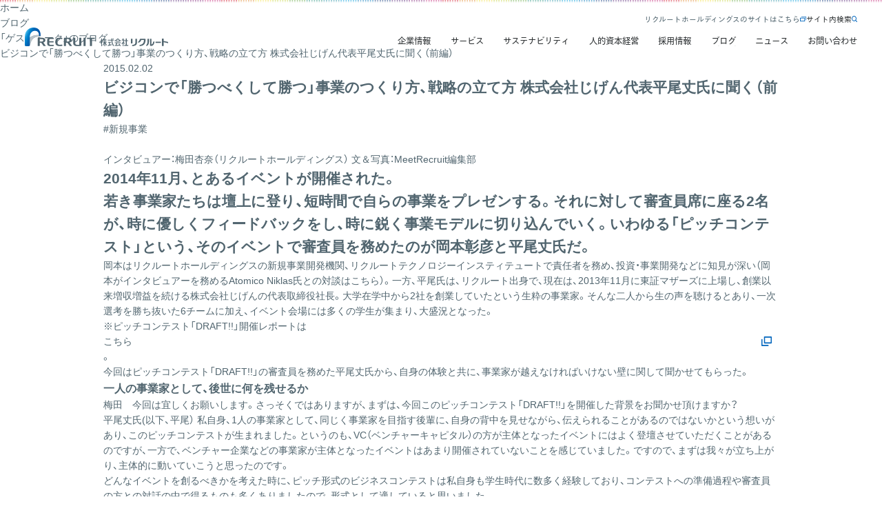

--- FILE ---
content_type: text/html; charset=UTF-8
request_url: https://www.recruit.co.jp/blog/guesttalk/20150202_201.html
body_size: 218468
content:

<!DOCTYPE html>
<html lang="ja">
<head>
    <meta charset="utf-8">
    <meta name="format-detection" content="telephone=no">
    <meta name="viewport" content="width=device-width,initial-scale=1">
    <meta name='robots' content='max-image-preview:large' />
	<style>img:is([sizes="auto" i], [sizes^="auto," i]) { contain-intrinsic-size: 3000px 1500px }</style>
	
<!-- SEO SIMPLE PACK 3.6.2 -->
<title>ビジコンで「勝つべくして勝つ」事業のつくり方、戦略の立て方 株式会社じげん代表平尾丈氏に聞く（前編） | 株式会社リクルート</title>
<meta name="description" content="岡本はリクルートホールディングスの新規事業開発機関、リクルートテクノロジーインスティテュートで責任者を務め、投資・事業開発などに知見が深い（岡本がインタビュアーを務めるAtomico Niklas氏との対談はこちら）。一方、平尾氏は、リクル">
<meta name="keywords" content="ビジコン,じげん,平尾丈,梅田杏奈,ピッチコンテスト,DRAFT!!">
<link rel="canonical" href="https://www.recruit.co.jp/blog/guesttalk/20150202_201.html">
<meta property="og:locale" content="ja_JP">
<meta property="og:type" content="website">
<meta property="og:image" content="https://www.recruit.co.jp/wp-content/uploads/2025/07/P1010105_retouch-1.jpg">
<meta property="og:title" content="ビジコンで「勝つべくして勝つ」事業のつくり方、戦略の立て方 株式会社じげん代表平尾丈氏に聞く（前編） | 株式会社リクルート">
<meta property="og:description" content="岡本はリクルートホールディングスの新規事業開発機関、リクルートテクノロジーインスティテュートで責任者を務め、投資・事業開発などに知見が深い（岡本がインタビュアーを務めるAtomico Niklas氏との対談はこちら）。一方、平尾氏は、リクル">
<meta property="og:url" content="https://www.recruit.co.jp/blog/guesttalk/20150202_201.html">
<meta property="og:site_name" content="(c) Recruit Co., Ltd.">
<meta name="twitter:card" content="summary">
<!-- / SEO SIMPLE PACK -->

<link rel='stylesheet' id='wp-block-library-css' href='https://www.recruit.co.jp/wp-includes/css/dist/block-library/style.min.css' type='text/css' media='all' />
<style id='classic-theme-styles-inline-css' type='text/css'>
/*! This file is auto-generated */
.wp-block-button__link{color:#fff;background-color:#32373c;border-radius:9999px;box-shadow:none;text-decoration:none;padding:calc(.667em + 2px) calc(1.333em + 2px);font-size:1.125em}.wp-block-file__button{background:#32373c;color:#fff;text-decoration:none}
</style>
<style id='global-styles-inline-css' type='text/css'>
:root{--wp--preset--aspect-ratio--square: 1;--wp--preset--aspect-ratio--4-3: 4/3;--wp--preset--aspect-ratio--3-4: 3/4;--wp--preset--aspect-ratio--3-2: 3/2;--wp--preset--aspect-ratio--2-3: 2/3;--wp--preset--aspect-ratio--16-9: 16/9;--wp--preset--aspect-ratio--9-16: 9/16;--wp--preset--color--black: #000000;--wp--preset--color--cyan-bluish-gray: #abb8c3;--wp--preset--color--white: #ffffff;--wp--preset--color--pale-pink: #f78da7;--wp--preset--color--vivid-red: #cf2e2e;--wp--preset--color--luminous-vivid-orange: #ff6900;--wp--preset--color--luminous-vivid-amber: #fcb900;--wp--preset--color--light-green-cyan: #7bdcb5;--wp--preset--color--vivid-green-cyan: #00d084;--wp--preset--color--pale-cyan-blue: #8ed1fc;--wp--preset--color--vivid-cyan-blue: #0693e3;--wp--preset--color--vivid-purple: #9b51e0;--wp--preset--gradient--vivid-cyan-blue-to-vivid-purple: linear-gradient(135deg,rgba(6,147,227,1) 0%,rgb(155,81,224) 100%);--wp--preset--gradient--light-green-cyan-to-vivid-green-cyan: linear-gradient(135deg,rgb(122,220,180) 0%,rgb(0,208,130) 100%);--wp--preset--gradient--luminous-vivid-amber-to-luminous-vivid-orange: linear-gradient(135deg,rgba(252,185,0,1) 0%,rgba(255,105,0,1) 100%);--wp--preset--gradient--luminous-vivid-orange-to-vivid-red: linear-gradient(135deg,rgba(255,105,0,1) 0%,rgb(207,46,46) 100%);--wp--preset--gradient--very-light-gray-to-cyan-bluish-gray: linear-gradient(135deg,rgb(238,238,238) 0%,rgb(169,184,195) 100%);--wp--preset--gradient--cool-to-warm-spectrum: linear-gradient(135deg,rgb(74,234,220) 0%,rgb(151,120,209) 20%,rgb(207,42,186) 40%,rgb(238,44,130) 60%,rgb(251,105,98) 80%,rgb(254,248,76) 100%);--wp--preset--gradient--blush-light-purple: linear-gradient(135deg,rgb(255,206,236) 0%,rgb(152,150,240) 100%);--wp--preset--gradient--blush-bordeaux: linear-gradient(135deg,rgb(254,205,165) 0%,rgb(254,45,45) 50%,rgb(107,0,62) 100%);--wp--preset--gradient--luminous-dusk: linear-gradient(135deg,rgb(255,203,112) 0%,rgb(199,81,192) 50%,rgb(65,88,208) 100%);--wp--preset--gradient--pale-ocean: linear-gradient(135deg,rgb(255,245,203) 0%,rgb(182,227,212) 50%,rgb(51,167,181) 100%);--wp--preset--gradient--electric-grass: linear-gradient(135deg,rgb(202,248,128) 0%,rgb(113,206,126) 100%);--wp--preset--gradient--midnight: linear-gradient(135deg,rgb(2,3,129) 0%,rgb(40,116,252) 100%);--wp--preset--font-size--small: 13px;--wp--preset--font-size--medium: 20px;--wp--preset--font-size--large: 36px;--wp--preset--font-size--x-large: 42px;--wp--preset--spacing--20: 0.44rem;--wp--preset--spacing--30: 0.67rem;--wp--preset--spacing--40: 1rem;--wp--preset--spacing--50: 1.5rem;--wp--preset--spacing--60: 2.25rem;--wp--preset--spacing--70: 3.38rem;--wp--preset--spacing--80: 5.06rem;--wp--preset--shadow--natural: 6px 6px 9px rgba(0, 0, 0, 0.2);--wp--preset--shadow--deep: 12px 12px 50px rgba(0, 0, 0, 0.4);--wp--preset--shadow--sharp: 6px 6px 0px rgba(0, 0, 0, 0.2);--wp--preset--shadow--outlined: 6px 6px 0px -3px rgba(255, 255, 255, 1), 6px 6px rgba(0, 0, 0, 1);--wp--preset--shadow--crisp: 6px 6px 0px rgba(0, 0, 0, 1);}:where(.is-layout-flex){gap: 0.5em;}:where(.is-layout-grid){gap: 0.5em;}body .is-layout-flex{display: flex;}.is-layout-flex{flex-wrap: wrap;align-items: center;}.is-layout-flex > :is(*, div){margin: 0;}body .is-layout-grid{display: grid;}.is-layout-grid > :is(*, div){margin: 0;}:where(.wp-block-columns.is-layout-flex){gap: 2em;}:where(.wp-block-columns.is-layout-grid){gap: 2em;}:where(.wp-block-post-template.is-layout-flex){gap: 1.25em;}:where(.wp-block-post-template.is-layout-grid){gap: 1.25em;}.has-black-color{color: var(--wp--preset--color--black) !important;}.has-cyan-bluish-gray-color{color: var(--wp--preset--color--cyan-bluish-gray) !important;}.has-white-color{color: var(--wp--preset--color--white) !important;}.has-pale-pink-color{color: var(--wp--preset--color--pale-pink) !important;}.has-vivid-red-color{color: var(--wp--preset--color--vivid-red) !important;}.has-luminous-vivid-orange-color{color: var(--wp--preset--color--luminous-vivid-orange) !important;}.has-luminous-vivid-amber-color{color: var(--wp--preset--color--luminous-vivid-amber) !important;}.has-light-green-cyan-color{color: var(--wp--preset--color--light-green-cyan) !important;}.has-vivid-green-cyan-color{color: var(--wp--preset--color--vivid-green-cyan) !important;}.has-pale-cyan-blue-color{color: var(--wp--preset--color--pale-cyan-blue) !important;}.has-vivid-cyan-blue-color{color: var(--wp--preset--color--vivid-cyan-blue) !important;}.has-vivid-purple-color{color: var(--wp--preset--color--vivid-purple) !important;}.has-black-background-color{background-color: var(--wp--preset--color--black) !important;}.has-cyan-bluish-gray-background-color{background-color: var(--wp--preset--color--cyan-bluish-gray) !important;}.has-white-background-color{background-color: var(--wp--preset--color--white) !important;}.has-pale-pink-background-color{background-color: var(--wp--preset--color--pale-pink) !important;}.has-vivid-red-background-color{background-color: var(--wp--preset--color--vivid-red) !important;}.has-luminous-vivid-orange-background-color{background-color: var(--wp--preset--color--luminous-vivid-orange) !important;}.has-luminous-vivid-amber-background-color{background-color: var(--wp--preset--color--luminous-vivid-amber) !important;}.has-light-green-cyan-background-color{background-color: var(--wp--preset--color--light-green-cyan) !important;}.has-vivid-green-cyan-background-color{background-color: var(--wp--preset--color--vivid-green-cyan) !important;}.has-pale-cyan-blue-background-color{background-color: var(--wp--preset--color--pale-cyan-blue) !important;}.has-vivid-cyan-blue-background-color{background-color: var(--wp--preset--color--vivid-cyan-blue) !important;}.has-vivid-purple-background-color{background-color: var(--wp--preset--color--vivid-purple) !important;}.has-black-border-color{border-color: var(--wp--preset--color--black) !important;}.has-cyan-bluish-gray-border-color{border-color: var(--wp--preset--color--cyan-bluish-gray) !important;}.has-white-border-color{border-color: var(--wp--preset--color--white) !important;}.has-pale-pink-border-color{border-color: var(--wp--preset--color--pale-pink) !important;}.has-vivid-red-border-color{border-color: var(--wp--preset--color--vivid-red) !important;}.has-luminous-vivid-orange-border-color{border-color: var(--wp--preset--color--luminous-vivid-orange) !important;}.has-luminous-vivid-amber-border-color{border-color: var(--wp--preset--color--luminous-vivid-amber) !important;}.has-light-green-cyan-border-color{border-color: var(--wp--preset--color--light-green-cyan) !important;}.has-vivid-green-cyan-border-color{border-color: var(--wp--preset--color--vivid-green-cyan) !important;}.has-pale-cyan-blue-border-color{border-color: var(--wp--preset--color--pale-cyan-blue) !important;}.has-vivid-cyan-blue-border-color{border-color: var(--wp--preset--color--vivid-cyan-blue) !important;}.has-vivid-purple-border-color{border-color: var(--wp--preset--color--vivid-purple) !important;}.has-vivid-cyan-blue-to-vivid-purple-gradient-background{background: var(--wp--preset--gradient--vivid-cyan-blue-to-vivid-purple) !important;}.has-light-green-cyan-to-vivid-green-cyan-gradient-background{background: var(--wp--preset--gradient--light-green-cyan-to-vivid-green-cyan) !important;}.has-luminous-vivid-amber-to-luminous-vivid-orange-gradient-background{background: var(--wp--preset--gradient--luminous-vivid-amber-to-luminous-vivid-orange) !important;}.has-luminous-vivid-orange-to-vivid-red-gradient-background{background: var(--wp--preset--gradient--luminous-vivid-orange-to-vivid-red) !important;}.has-very-light-gray-to-cyan-bluish-gray-gradient-background{background: var(--wp--preset--gradient--very-light-gray-to-cyan-bluish-gray) !important;}.has-cool-to-warm-spectrum-gradient-background{background: var(--wp--preset--gradient--cool-to-warm-spectrum) !important;}.has-blush-light-purple-gradient-background{background: var(--wp--preset--gradient--blush-light-purple) !important;}.has-blush-bordeaux-gradient-background{background: var(--wp--preset--gradient--blush-bordeaux) !important;}.has-luminous-dusk-gradient-background{background: var(--wp--preset--gradient--luminous-dusk) !important;}.has-pale-ocean-gradient-background{background: var(--wp--preset--gradient--pale-ocean) !important;}.has-electric-grass-gradient-background{background: var(--wp--preset--gradient--electric-grass) !important;}.has-midnight-gradient-background{background: var(--wp--preset--gradient--midnight) !important;}.has-small-font-size{font-size: var(--wp--preset--font-size--small) !important;}.has-medium-font-size{font-size: var(--wp--preset--font-size--medium) !important;}.has-large-font-size{font-size: var(--wp--preset--font-size--large) !important;}.has-x-large-font-size{font-size: var(--wp--preset--font-size--x-large) !important;}
:where(.wp-block-post-template.is-layout-flex){gap: 1.25em;}:where(.wp-block-post-template.is-layout-grid){gap: 1.25em;}
:where(.wp-block-columns.is-layout-flex){gap: 2em;}:where(.wp-block-columns.is-layout-grid){gap: 2em;}
:root :where(.wp-block-pullquote){font-size: 1.5em;line-height: 1.6;}
</style>
    <link href="//fonts.googleapis.com/css?family=Open+Sans:300,400,700" rel="stylesheet" type="text/css">
    <link rel="stylesheet" href="https://cdn.jsdelivr.net/npm/yakuhanjp@3.3.1/dist/css/yakuhanjp.min.css">
    <link rel="shortcut icon" href="/favicon.ico">

    <link rel="stylesheet" href="/assets/css/style.css">
    <link href="/_app/assets/css/Breadcrumbs.component.css" rel="stylesheet">
    <script src="/_app/assets/js/breadcrumbs.component.js" type="module"></script>

    <!-- Google Tag Manager -->
<script>(function(w,d,s,l,i){w[l]=w[l]||[];w[l].push({'gtm.start':
new Date().getTime(),event:'gtm.js'});var f=d.getElementsByTagName(s)[0],
j=d.createElement(s),dl=l!='dataLayer'?'&l='+l:'';j.async=true;j.src=
'https://www.googletagmanager.com/gtm.js?id='+i+dl;f.parentNode.insertBefore(j,f);
})(window,document,'script','dataLayer','GTM-MZK25X9');</script>
<!-- End Google Tag Manager -->
<script src="https://assets.adobedtm.com/e9ecbd518dbe/23dfb2295510/launch-24665b9efda0.min.js" async></script>
    <script src="/_app/assets/js/footer-link-accordion.component.js" type="module"></script>
<script src="/_app/assets/js/animated-text.component.js" type="module"></script>
<script src="/_app/assets/js/header.component2308.js" type="module"></script>
    <link href="/_app/assets/css/footer-and-header-legacy.component.css" rel="stylesheet">
<link href="/_app/assets/css/Footer.component.css" rel="stylesheet">
<link href="/_app/assets/css/ArrowCircle.component.css" rel="stylesheet">
<link href="/_app/assets/css/AnimatedText.component.css" rel="stylesheet">
<link href="/_app/assets/css/UnderlinedBtn.component.css" rel="stylesheet">
<link href="/_app/assets/css/ExternalCircle.component.css" rel="stylesheet">
<link href="/_app/assets/css/ViewMoreLink.component.css" rel="stylesheet">
<link href="/_app/assets/css/ExpansionCircle.component.css" rel="stylesheet">
<link href="/_app/assets/css/Image.component.css" rel="stylesheet">
<link rel="stylesheet" href="https://recruit.static.fontplus.jp/css/fonts.css">

    <link href="https://cdn.jsdelivr.net/npm/swiper@11.2.10/swiper-bundle.min.css" rel="stylesheet">
    <script src="https://cdn.jsdelivr.net/npm/swiper@11.2.10/swiper-bundle.min.js" defer></script>

    <link rel="stylesheet" href="https://www.recruit.co.jp/wp-content/themes/rcl-wp-theme/assets/blog/css/talks.css?20250210">
    <link rel="stylesheet" href="https://www.recruit.co.jp/wp-content/themes/rcl-wp-theme/assets/blog/css/blog.css?20250210">

    <link rel="stylesheet" href="https://www.recruit.co.jp/wp-content/themes/rcl-wp-theme/assets/blog/css/wysiwyg.css">
</head>
<body class="page-talks">
    <!-- Google Tag Manager (noscript) -->
<noscript><iframe src="https://www.googletagmanager.com/ns.html?id=GTM-MZK25X9"
height="0" width="0" style="display:none;visibility:hidden"></iframe></noscript>
<!-- End Google Tag Manager (noscript) -->
    <header class="l-header i-site-header" id="i-site-header" data-has-bg-on-scroll="true" data-hidden="false"
  data-has-bg="false" data-is-nav-open="false" data-mode="default" data-is-sticky="true">
  <h1 class="i-header-brand-logo-container">
    <a href="/">
      <img src="/_app/assets/others/recruit-brand-logo.svg" alt="株式会社リクルート" class="i-header-brand-logo">
    </a>
  </h1>
  <div class="i-header-nav-pc">
    <ul class="i-top-links">
      <li>
        <a href="https://recruit-holdings.com/ja/" target="_blank" rel="noreferrer" class="i-opacified-item">
          <span class="sr-only">新規タブで開く リクルートホールディングスのサイトはこちら</span>
          <span aria-hidden="true" class="animated-text" data-text="リクルートホールディングスのサイトはこちら">リクルートホールディングスのサイトはこちら</span>
          <svg class="i-external-icon" viewBox="0 0 10 8" fill="none" xmlns="http://www.w3.org/2000/svg">
            <rect x="2.25" y="0.25" width="7.5" height="0.5" fill="currentColor" stroke="currentColor"
              stroke-width="0.5"></rect>
            <rect x="9.25" y="0.25" width="0.5" height="5.5" fill="currentColor" stroke="currentColor"
              stroke-width="0.5"></rect>
            <rect x="0.5" y="2.5" width="7" height="5" stroke="currentColor"></rect>
          </svg>
        </a>
      </li>
      <li>
        <button type="button" class="i-opacified-item i-search-box-button" aria-label="サイト内検索 開閉ボタン"
          aria-controls="header-searchbox" aria-expanded="false">
          <span class="sr-only">サイト内検索</span>
          <span aria-hidden="true" class="animated-text" data-text="サイト内検索">サイト内検索</span>
          <svg class="i-close-icon i-hidden" viewBox="0 0 10 10" fill="none" xmlns="http://www.w3.org/2000/svg">
            <rect x="0.769531" width="13.0526" height="1.08771" rx="0.543857" transform="rotate(45 0.769531 0)"
              fill="currentColor"></rect>
            <rect x="10" y="0.769043" width="13.0526" height="1.08771" rx="0.543857" transform="rotate(135 10 0.769043)"
              fill="currentColor"></rect>
          </svg>
          <svg class="i-search-icon" xmlns="http://www.w3.org/2000/svg" viewBox="0 0 17.8 17.8"
            style="enable-background:new 0 0 17.8 17.8" xml:space="preserve">
            <path
              d="M17.5 16 14 12.5s-.1 0-.1-.1c1-1.3 1.6-2.9 1.6-4.7C15.5 3.5 12 0 7.7 0 3.5 0 0 3.5 0 7.7c0 4.3 3.5 7.7 7.7 7.7 1.8 0 3.4-.6 4.7-1.6 0 0 0 .1.1.1l3.5 3.5c.2.2.5.3.7.3.3 0 .5-.1.7-.3.5-.3.5-1 .1-1.4zm-9.8-2.5C4.6 13.5 2 10.9 2 7.7S4.6 2 7.7 2s5.7 2.6 5.7 5.7-2.5 5.8-5.7 5.8z"
              fill="currentColor"></path>
          </svg>
        </button>

        <search id="header-searchbox" class="i-searchbox" data-is-open="false">
          <div>
            <form class="i-searchbar i-is-big" action="/search/" method="get" id="SS_searchForm_pc">
              <label for="SS_searchQuery_pc" class="i-searchbar__label">キーワードで探す</label>
              <div class="i-searchbar__box">
                <svg class="i-search-icon" width="24" height="24" viewBox="0 0 24 24" fill="none"
                  xmlns="http://www.w3.org/2000/svg">
                  <path fill-rule="evenodd" clip-rule="evenodd"
                    d="M14.3344 15.7491C13.2595 16.5357 11.934 17 10.5 17C6.91015 17 4 14.0899 4 10.5C4 6.91015 6.91015 4 10.5 4C14.0899 4 17 6.91015 17 10.5C17 11.9342 16.5355 13.26 15.7487 14.335L18.6563 17.2426C19.0469 17.6332 19.0469 18.2663 18.6563 18.6569C18.2658 19.0474 17.6326 19.0474 17.2421 18.6569L14.3344 15.7491ZM15 10.5C15 12.9853 12.9853 15 10.5 15C8.01472 15 6 12.9853 6 10.5C6 8.01472 8.01472 6 10.5 6C12.9853 6 15 8.01472 15 10.5Z"
                    fill="#646D76" />
                </svg>
                <input type="text" name="query" id="SS_searchQuery_pc" class="i-searchbar-input"
                  placeholder="Search by keyword" value="">
                <input type="hidden" name="category" value="6">
              </div>
            </form>
          </div>
        </search>
      </li>
    </ul>
    <nav aria-label="PCヘッダーメニュー">
      <ul class="i-nav">
        <li class="i-nav-lvl1-item" data-path="/company/">
          <button type="button" class="i-nav-lvl1-item__button" aria-controls="subnav-company" aria-expanded="false" aria-label="企業情報">
            <span class="i-nav-lvl1-item__content i-opacified-item i-mouse" data-text="企業情報"><span
                class="i-nav-lvl1-item__inner" aria-hidden="true">企業情報</span></span>
          </button>
          <div id="subnav-company" class="i-subnav">
            <div class="i-subnav__content">
              <div class="i-subnav__content-title">
                <p aria-hidden="true">企業情報</p>
                <a href="/company/" aria-label="企業情報を詳しく見る"
                  class="view-more-link icon-circle-container animated-text-container"><span>
                    <svg viewBox="0 0 18 18" fill="none" xmlns="http://www.w3.org/2000/svg"
                      class="arrow-circle animated" data-active="false"
                      style="--arrow-dasharray: 61.019999999999996; --arrow-dasharray-inverse: -61.019999999999996;">
                      <circle cx="9" cy="9" r="8.5" fill="none" class="circle"></circle>
                      <g fill="none" class="arrow">
                        <path d="M6 9.01465H12" stroke-linecap="round"></path>
                        <path d="M9.99963 6.50085L12.4488 9.01446L9.99969 11.5002" stroke-linecap="round"
                          stroke-linejoin="round"></path>
                      </g>
                    </svg>
                    <span lang="en" class="animated-text" data-text="View more">View more</span></span>
                </a>
              </div>
              <div class="i-subnav__content-links">
                <ul>
                  <li><a href="/company/philosophy/"
                      class="underlined-btn icon-circle-container animated-text-container"
                      style="--border-width: 1px">
                      <p class="underlined-btn__text">
                        <span class="sr-only">経営理念</span>
                        <span aria-hidden="true" class="animated-text" data-text="経営理念">経営理念</span></p>
                      <div class="underlined-btn__icon"><svg viewBox="0 0 18 18" fill="none"
                          xmlns="http://www.w3.org/2000/svg" class="arrow-circle animated"
                          data-active="false"
                          style="--arrow-dasharray: 61.019999999999996; --arrow-dasharray-inverse: -61.019999999999996;">
                          <circle cx="9" cy="9" r="8.5" fill="none" class="circle"></circle>
                          <g fill="none" class="arrow">
                            <path d="M6 9.01465H12" stroke-linecap="round"></path>
                            <path d="M9.99963 6.50085L12.4488 9.01446L9.99969 11.5002" stroke-linecap="round"
                              stroke-linejoin="round"></path>
                          </g>
                        </svg></div>
                    </a>
                  </li>
                  <li>
                    <a href="/company/involvement/"
                      class="underlined-btn icon-circle-container animated-text-container"
                      style="--border-width: 1px">
                      <p class="underlined-btn__text">
                        <span class="sr-only">まだ、ここにない、出会い。</span>
                        <span aria-hidden="true" class="animated-text" data-text="まだ、ここにない、出会い。">まだ、ここにない、出会い。</span></p>
                      <div class="underlined-btn__icon"><svg viewBox="0 0 18 18" fill="none"
                          xmlns="http://www.w3.org/2000/svg" class="arrow-circle animated"
                          data-active="false"
                          style="--arrow-dasharray: 61.019999999999996; --arrow-dasharray-inverse: -61.019999999999996;">
                          <circle cx="9" cy="9" r="8.5" fill="none" class="circle"></circle>
                          <g fill="none" class="arrow">
                            <path d="M6 9.01465H12" stroke-linecap="round"></path>
                            <path d="M9.99963 6.50085L12.4488 9.01446L9.99969 11.5002" stroke-linecap="round"
                              stroke-linejoin="round"></path>
                          </g>
                        </svg></div>
                    </a>
                  </li>
                  <li>
                    <a href="/company/message/"
                      class="underlined-btn icon-circle-container animated-text-container"
                      style="--border-width: 1px">
                      <p class="underlined-btn__text">
                        <span class="sr-only">社長メッセージ</span>
                        <span aria-hidden="true" class="animated-text"
                          data-text="社長メッセージ">社長メッセージ</span></p>
                      <div class="underlined-btn__icon"><svg viewBox="0 0 18 18" fill="none"
                          xmlns="http://www.w3.org/2000/svg" class="arrow-circle animated"
                          data-active="false"
                          style="--arrow-dasharray: 61.019999999999996; --arrow-dasharray-inverse: -61.019999999999996;">
                          <circle cx="9" cy="9" r="8.5" fill="none" class="circle"></circle>
                          <g fill="none" class="arrow">
                            <path d="M6 9.01465H12" stroke-linecap="round"></path>
                            <path d="M9.99963 6.50085L12.4488 9.01446L9.99969 11.5002" stroke-linecap="round"
                              stroke-linejoin="round"></path>
                          </g>
                        </svg></div>
                    </a>
                  </li>
                  <li>
                    <a href="/company/business/"
                      class="underlined-btn icon-circle-container animated-text-container"
                      style="--border-width: 1px">
                      <p class="underlined-btn__text">
                        <span class="sr-only">事業概要</span>
                        <span aria-hidden="true" class="animated-text"
                          data-text="事業概要">事業概要</span></p>
                      <div class="underlined-btn__icon"><svg viewBox="0 0 18 18" fill="none"
                          xmlns="http://www.w3.org/2000/svg" class="arrow-circle animated"
                          data-active="false"
                          style="--arrow-dasharray: 61.019999999999996; --arrow-dasharray-inverse: -61.019999999999996;">
                          <circle cx="9" cy="9" r="8.5" fill="none" class="circle"></circle>
                          <g fill="none" class="arrow">
                            <path d="M6 9.01465H12" stroke-linecap="round"></path>
                            <path d="M9.99963 6.50085L12.4488 9.01446L9.99969 11.5002" stroke-linecap="round"
                              stroke-linejoin="round"></path>
                          </g>
                        </svg></div>
                    </a>
                  </li>
                  <li>
                    <a href="/company/profile/"
                      class="underlined-btn icon-circle-container animated-text-container"
                      style="--border-width: 1px">
                      <p class="underlined-btn__text">
                        <span class="sr-only">会社概要</span>
                        <span aria-hidden="true" class="animated-text" data-text="会社概要">会社概要</span></p>
                      <div class="underlined-btn__icon"><svg viewBox="0 0 18 18" fill="none"
                          xmlns="http://www.w3.org/2000/svg" class="arrow-circle animated"
                          data-active="false"
                          style="--arrow-dasharray: 61.019999999999996; --arrow-dasharray-inverse: -61.019999999999996;">
                          <circle cx="9" cy="9" r="8.5" fill="none" class="circle"></circle>
                          <g fill="none" class="arrow">
                            <path d="M6 9.01465H12" stroke-linecap="round"></path>
                            <path d="M9.99963 6.50085L12.4488 9.01446L9.99969 11.5002" stroke-linecap="round"
                              stroke-linejoin="round"></path>
                          </g>
                        </svg></div>
                    </a>
                  </li>
                  <li>
                    <a href="/company/leadership/"
                      class="underlined-btn icon-circle-container animated-text-container"
                      style="--border-width: 1px">
                      <p class="underlined-btn__text">
                        <span class="sr-only">役員一覧</span>
                        <span aria-hidden="true" class="animated-text" data-text="役員一覧">役員一覧</span></p>
                      <div class="underlined-btn__icon"><svg viewBox="0 0 18 18" fill="none"
                          xmlns="http://www.w3.org/2000/svg" class="arrow-circle animated"
                          data-active="false"
                          style="--arrow-dasharray: 61.019999999999996; --arrow-dasharray-inverse: -61.019999999999996;">
                          <circle cx="9" cy="9" r="8.5" fill="none" class="circle"></circle>
                          <g fill="none" class="arrow">
                            <path d="M6 9.01465H12" stroke-linecap="round"></path>
                            <path d="M9.99963 6.50085L12.4488 9.01446L9.99969 11.5002" stroke-linecap="round"
                              stroke-linejoin="round"></path>
                          </g>
                        </svg></div>
                    </a>
                  </li>
                  <li>
                    <a href="/company/office/"
                      class="underlined-btn icon-circle-container animated-text-container"
                      style="--border-width: 1px">
                      <p class="underlined-btn__text">
                        <span class="sr-only">事業所一覧</span>
                        <span aria-hidden="true" class="animated-text" data-text="事業所一覧">事業所一覧</span></p>
                      <div class="underlined-btn__icon"><svg viewBox="0 0 18 18" fill="none"
                          xmlns="http://www.w3.org/2000/svg" class="arrow-circle animated"
                          data-active="false"
                          style="--arrow-dasharray: 61.019999999999996; --arrow-dasharray-inverse: -61.019999999999996;">
                          <circle cx="9" cy="9" r="8.5" fill="none" class="circle"></circle>
                          <g fill="none" class="arrow">
                            <path d="M6 9.01465H12" stroke-linecap="round"></path>
                            <path d="M9.99963 6.50085L12.4488 9.01446L9.99969 11.5002" stroke-linecap="round"
                              stroke-linejoin="round"></path>
                          </g>
                        </svg></div>
                    </a>
                  </li>
                  <li>
                    <a href="/company/history/"
                      class="underlined-btn icon-circle-container animated-text-container"
                      style="--border-width: 1px">
                      <p class="underlined-btn__text">
                        <span class="sr-only">沿革・歴史</span>
                        <span aria-hidden="true" class="animated-text" data-text="沿革・歴史">沿革・歴史</span></p>
                      <div class="underlined-btn__icon"><svg viewBox="0 0 18 18" fill="none"
                          xmlns="http://www.w3.org/2000/svg" class="arrow-circle animated"
                          data-active="false"
                          style="--arrow-dasharray: 61.019999999999996; --arrow-dasharray-inverse: -61.019999999999996;">
                          <circle cx="9" cy="9" r="8.5" fill="none" class="circle"></circle>
                          <g fill="none" class="arrow">
                            <path d="M6 9.01465H12" stroke-linecap="round"></path>
                            <path d="M9.99963 6.50085L12.4488 9.01446L9.99969 11.5002" stroke-linecap="round"
                              stroke-linejoin="round"></path>
                          </g>
                        </svg></div>
                    </a>
                  </li>
                  <li>
                    <a href="/company/material-foundation/"
                      class="underlined-btn icon-circle-container animated-text-container"
                      style="--border-width: 1px">
                      <p class="underlined-btn__text">
                        <span class="sr-only">企業活動の重要な基盤</span>
                        <span aria-hidden="true" class="animated-text" data-text="企業活動の重要な基盤">企業活動の重要な基盤</span></p>
                      <div class="underlined-btn__icon"><svg viewBox="0 0 18 18" fill="none"
                          xmlns="http://www.w3.org/2000/svg" class="arrow-circle animated"
                          data-active="false"
                          style="--arrow-dasharray: 61.019999999999996; --arrow-dasharray-inverse: -61.019999999999996;">
                          <circle cx="9" cy="9" r="8.5" fill="none" class="circle"></circle>
                          <g fill="none" class="arrow">
                            <path d="M6 9.01465H12" stroke-linecap="round"></path>
                            <path d="M9.99963 6.50085L12.4488 9.01446L9.99969 11.5002" stroke-linecap="round"
                              stroke-linejoin="round"></path>
                          </g>
                        </svg></div>
                    </a>
                  </li>
                </ul>
              </div>
            </div>
          </div>
        </li>
        <li class="i-nav-lvl1-item" data-path="/service/">
          <button type="button" class="i-nav-lvl1-item__button" aria-controls="subnav-service" aria-expanded="false" aria-label="サービス">
            <span class="i-nav-lvl1-item__content i-opacified-item i-mouse" data-text="サービス"><span class="i-nav-lvl1-item__inner" aria-hidden="true">サービス</span></span>
          </button>
          <div id="subnav-service" class="i-subnav">
            <div class="i-subnav__content">
              <div class="i-subnav__content-title">
                <p aria-hidden="true">サービス</p>
                <a href="/service/" aria-label="サービスを詳しく見る" class="view-more-link icon-circle-container animated-text-container">
                  <span>
                    <svg viewBox="0 0 18 18" fill="none" xmlns="http://www.w3.org/2000/svg"
                      class="arrow-circle animated" data-active="false"
                      style="--arrow-dasharray: 61.019999999999996; --arrow-dasharray-inverse: -61.019999999999996;">
                      <circle cx="9" cy="9" r="8.5" fill="none" class="circle"></circle>
                      <g fill="none" class="arrow">
                        <path d="M6 9.01465H12" stroke-linecap="round"></path>
                        <path d="M9.99963 6.50085L12.4488 9.01446L9.99969 11.5002" stroke-linecap="round"
                          stroke-linejoin="round"></path>
                      </g>
                    </svg>
                  <span lang="en" class="animated-text" data-text="View more">View more</span></span>
                </a>
              </div>
              <div class="i-subnav__content-links">
                <ul>
                  <li>
                    <a href="/service/housing/"
                      class="underlined-btn icon-circle-container animated-text-container"
                      style="--border-width: 1px">
                      <p class="underlined-btn__text"><span class="animated-text"
                          data-text="住まい">住まい</span></p>
                      <div class="underlined-btn__icon"><svg viewBox="0 0 18 18" fill="none"
                          xmlns="http://www.w3.org/2000/svg" class="arrow-circle animated"
                          data-active="false"
                          style="--arrow-dasharray: 61.019999999999996; --arrow-dasharray-inverse: -61.019999999999996;">
                          <circle cx="9" cy="9" r="8.5" fill="none" class="circle"></circle>
                          <g fill="none" class="arrow">
                            <path d="M6 9.01465H12" stroke-linecap="round"></path>
                            <path d="M9.99963 6.50085L12.4488 9.01446L9.99969 11.5002" stroke-linecap="round"
                              stroke-linejoin="round"></path>
                          </g>
                        </svg></div>
                    </a>
                  </li>



                  <li><a href="/service/gourmet/"
                      class="underlined-btn icon-circle-container animated-text-container"
                      style="--border-width: 1px">
                      <p class="underlined-btn__text"><span class="animated-text"
                          data-text="飲食">飲食</span></p>
                      <div class="underlined-btn__icon"><svg viewBox="0 0 18 18" fill="none"
                          xmlns="http://www.w3.org/2000/svg" class="arrow-circle animated"
                          data-active="false"
                          style="--arrow-dasharray: 61.019999999999996; --arrow-dasharray-inverse: -61.019999999999996;">
                          <circle cx="9" cy="9" r="8.5" fill="none" class="circle"></circle>
                          <g fill="none" class="arrow">
                            <path d="M6 9.01465H12" stroke-linecap="round"></path>
                            <path d="M9.99963 6.50085L12.4488 9.01446L9.99969 11.5002" stroke-linecap="round"
                              stroke-linejoin="round"></path>
                          </g>
                        </svg></div>
                    </a>
                  </li>



                  <li><a href="/service/beauty/"
                      class="underlined-btn icon-circle-container animated-text-container"
                      style="--border-width: 1px">
                      <p class="underlined-btn__text"><span class="animated-text"
                          data-text="美容">美容</span></p>
                      <div class="underlined-btn__icon"><svg viewBox="0 0 18 18" fill="none"
                          xmlns="http://www.w3.org/2000/svg" class="arrow-circle animated"
                          data-active="false"
                          style="--arrow-dasharray: 61.019999999999996; --arrow-dasharray-inverse: -61.019999999999996;">
                          <circle cx="9" cy="9" r="8.5" fill="none" class="circle"></circle>
                          <g fill="none" class="arrow">
                            <path d="M6 9.01465H12" stroke-linecap="round"></path>
                            <path d="M9.99963 6.50085L12.4488 9.01446L9.99969 11.5002" stroke-linecap="round"
                              stroke-linejoin="round"></path>
                          </g>
                        </svg></div>
                    </a>
                  </li>



                  <li><a href="/service/travel/"
                      class="underlined-btn icon-circle-container animated-text-container"
                      style="--border-width: 1px">
                      <p class="underlined-btn__text"><span class="animated-text"
                          data-text="旅行">旅行</span></p>
                      <div class="underlined-btn__icon"><svg viewBox="0 0 18 18" fill="none"
                          xmlns="http://www.w3.org/2000/svg" class="arrow-circle animated"
                          data-active="false"
                          style="--arrow-dasharray: 61.019999999999996; --arrow-dasharray-inverse: -61.019999999999996;">
                          <circle cx="9" cy="9" r="8.5" fill="none" class="circle"></circle>
                          <g fill="none" class="arrow">
                            <path d="M6 9.01465H12" stroke-linecap="round"></path>
                            <path d="M9.99963 6.50085L12.4488 9.01446L9.99969 11.5002" stroke-linecap="round"
                              stroke-linejoin="round"></path>
                          </g>
                        </svg></div>
                    </a>
                  </li>



                  <li><a href="/service/marriage/"
                      class="underlined-btn icon-circle-container animated-text-container"
                      style="--border-width: 1px">
                      <p class="underlined-btn__text"><span class="animated-text"
                          data-text="結婚">結婚</span></p>
                      <div class="underlined-btn__icon"><svg viewBox="0 0 18 18" fill="none"
                          xmlns="http://www.w3.org/2000/svg" class="arrow-circle animated"
                          data-active="false"
                          style="--arrow-dasharray: 61.019999999999996; --arrow-dasharray-inverse: -61.019999999999996;">
                          <circle cx="9" cy="9" r="8.5" fill="none" class="circle"></circle>
                          <g fill="none" class="arrow">
                            <path d="M6 9.01465H12" stroke-linecap="round"></path>
                            <path d="M9.99963 6.50085L12.4488 9.01446L9.99969 11.5002" stroke-linecap="round"
                              stroke-linejoin="round"></path>
                          </g>
                        </svg></div>
                    </a>
                  </li>



                  <li><a href="/service/car/"
                      class="underlined-btn icon-circle-container animated-text-container"
                      style="--border-width: 1px">
                      <p class="underlined-btn__text"><span class="animated-text"
                          data-text="クルマ">クルマ</span></p>
                      <div class="underlined-btn__icon"><svg viewBox="0 0 18 18" fill="none"
                          xmlns="http://www.w3.org/2000/svg" class="arrow-circle animated"
                          data-active="false"
                          style="--arrow-dasharray: 61.019999999999996; --arrow-dasharray-inverse: -61.019999999999996;">
                          <circle cx="9" cy="9" r="8.5" fill="none" class="circle"></circle>
                          <g fill="none" class="arrow">
                            <path d="M6 9.01465H12" stroke-linecap="round"></path>
                            <path d="M9.99963 6.50085L12.4488 9.01446L9.99969 11.5002" stroke-linecap="round"
                              stroke-linejoin="round"></path>
                          </g>
                        </svg></div>
                    </a>
                  </li>



                  <li><a href="/service/study/"
                      class="underlined-btn icon-circle-container animated-text-container"
                      style="--border-width: 1px">
                      <p class="underlined-btn__text"><span class="animated-text"
                          data-text="まなび">まなび</span></p>
                      <div class="underlined-btn__icon"><svg viewBox="0 0 18 18" fill="none"
                          xmlns="http://www.w3.org/2000/svg" class="arrow-circle animated"
                          data-active="false"
                          style="--arrow-dasharray: 61.019999999999996; --arrow-dasharray-inverse: -61.019999999999996;">
                          <circle cx="9" cy="9" r="8.5" fill="none" class="circle"></circle>
                          <g fill="none" class="arrow">
                            <path d="M6 9.01465H12" stroke-linecap="round"></path>
                            <path d="M9.99963 6.50085L12.4488 9.01446L9.99969 11.5002" stroke-linecap="round"
                              stroke-linejoin="round"></path>
                          </g>
                        </svg></div>
                    </a>
                  </li>



                  <li><a href="/service/air/"
                      class="underlined-btn icon-circle-container animated-text-container"
                      style="--border-width: 1px">
                      <p class="underlined-btn__text"><span class="animated-text"
                          data-text="業務・経営支援">業務・経営支援</span></p>
                      <div class="underlined-btn__icon"><svg viewBox="0 0 18 18" fill="none"
                          xmlns="http://www.w3.org/2000/svg" class="arrow-circle animated"
                          data-active="false"
                          style="--arrow-dasharray: 61.019999999999996; --arrow-dasharray-inverse: -61.019999999999996;">
                          <circle cx="9" cy="9" r="8.5" fill="none" class="circle"></circle>
                          <g fill="none" class="arrow">
                            <path d="M6 9.01465H12" stroke-linecap="round"></path>
                            <path d="M9.99963 6.50085L12.4488 9.01446L9.99969 11.5002" stroke-linecap="round"
                              stroke-linejoin="round"></path>
                          </g>
                        </svg></div>
                    </a>
                  </li>



                  <li><a href="/service/rd/"
                      class="underlined-btn icon-circle-container animated-text-container"
                      style="--border-width: 1px">
                      <p class="underlined-btn__text"><span class="animated-text"
                          data-text="新規事業・R&D その他">新規事業・R&D その他</span></p>
                      <div class="underlined-btn__icon"><svg viewBox="0 0 18 18" fill="none"
                          xmlns="http://www.w3.org/2000/svg" class="arrow-circle animated"
                          data-active="false"
                          style="--arrow-dasharray: 61.019999999999996; --arrow-dasharray-inverse: -61.019999999999996;">
                          <circle cx="9" cy="9" r="8.5" fill="none" class="circle"></circle>
                          <g fill="none" class="arrow">
                            <path d="M6 9.01465H12" stroke-linecap="round"></path>
                            <path d="M9.99963 6.50085L12.4488 9.01446L9.99969 11.5002" stroke-linecap="round"
                              stroke-linejoin="round"></path>
                          </g>
                        </svg></div>
                    </a>
                  </li>



                  <li><a href="/service/souken/"
                      class="underlined-btn icon-circle-container animated-text-container"
                      style="--border-width: 1px">
                      <p class="underlined-btn__text"><span class="animated-text"
                          data-text="調査・研究機関">調査・研究機関</span></p>
                      <div class="underlined-btn__icon"><svg viewBox="0 0 18 18" fill="none"
                          xmlns="http://www.w3.org/2000/svg" class="arrow-circle animated"
                          data-active="false"
                          style="--arrow-dasharray: 61.019999999999996; --arrow-dasharray-inverse: -61.019999999999996;">
                          <circle cx="9" cy="9" r="8.5" fill="none" class="circle"></circle>
                          <g fill="none" class="arrow">
                            <path d="M6 9.01465H12" stroke-linecap="round"></path>
                            <path d="M9.99963 6.50085L12.4488 9.01446L9.99969 11.5002" stroke-linecap="round"
                              stroke-linejoin="round"></path>
                          </g>
                        </svg></div>
                    </a>
                  </li>
                </ul>
              </div>
            </div>
          </div>
        </li>
        <li class="i-nav-lvl1-item" data-path="/sustainability/">
          <button type="button" class="i-nav-lvl1-item__button" aria-controls="subnav-sustainability"
            aria-expanded="false" aria-label="サステナビリティ">
            <span class="i-nav-lvl1-item__content i-opacified-item i-mouse" data-text="サステナビリティ"><span class="i-nav-lvl1-item__inner" aria-hidden="true">サステナビリティ</span></span>
          </button>
          <div id="subnav-sustainability" class="i-subnav">
            <div class="i-subnav__content">
              <div class="i-subnav__content-title">
                <p aria-hidden="true">サステナビリティ</p>
                <a href="/sustainability/" aria-label="サステナビリティを詳しく見る"
                  class="view-more-link icon-circle-container animated-text-container"><span>
                    <svg viewBox="0 0 18 18" fill="none" xmlns="http://www.w3.org/2000/svg"
                      class="arrow-circle animated" data-active="false"
                      style="--arrow-dasharray: 61.019999999999996; --arrow-dasharray-inverse: -61.019999999999996;">
                      <circle cx="9" cy="9" r="8.5" fill="none" class="circle"></circle>
                      <g fill="none" class="arrow">
                        <path d="M6 9.01465H12" stroke-linecap="round"></path>
                        <path d="M9.99963 6.50085L12.4488 9.01446L9.99969 11.5002" stroke-linecap="round"
                          stroke-linejoin="round"></path>
                      </g>
                    </svg>
                    <span lang="en" class="animated-text" data-text="View more">View more</span></span>
                </a>
              </div>
              <div class="i-subnav__content-links">
                <ul>
                  <li><a href="/sustainability/policy/"
                      class="underlined-btn icon-circle-container animated-text-container"
                      style="--border-width: 1px">
                      <p class="underlined-btn__text">
                        <span class="sr-only">サステナビリティ方針</span>
                        <span aria-hidden="true" class="animated-text"
                          data-text="サステナビリティ方針">サステナビリティ方針</span></p>
                      <div class="underlined-btn__icon"><svg viewBox="0 0 18 18" fill="none"
                          xmlns="http://www.w3.org/2000/svg" class="arrow-circle animated"
                          data-active="false"
                          style="--arrow-dasharray: 61.019999999999996; --arrow-dasharray-inverse: -61.019999999999996;">
                          <circle cx="9" cy="9" r="8.5" fill="none" class="circle"></circle>
                          <g fill="none" class="arrow">
                            <path d="M6 9.01465H12" stroke-linecap="round"></path>
                            <path d="M9.99963 6.50085L12.4488 9.01446L9.99969 11.5002" stroke-linecap="round"
                              stroke-linejoin="round"></path>
                          </g>
                        </svg></div>
                    </a>
                  </li>
                  <li><a href="/sustainability/opportunity/"
                      class="underlined-btn icon-circle-container animated-text-container"
                      style="--border-width: 1px">
                      <p class="underlined-btn__text">
                        <span class="sr-only">機会格差の解消</span>
                        <span aria-hidden="true" class="animated-text"
                          data-text="機会格差の解消">機会格差の解消</span></p>
                      <div class="underlined-btn__icon"><svg viewBox="0 0 18 18" fill="none"
                          xmlns="http://www.w3.org/2000/svg" class="arrow-circle animated"
                          data-active="false"
                          style="--arrow-dasharray: 61.019999999999996; --arrow-dasharray-inverse: -61.019999999999996;">
                          <circle cx="9" cy="9" r="8.5" fill="none" class="circle"></circle>
                          <g fill="none" class="arrow">
                            <path d="M6 9.01465H12" stroke-linecap="round"></path>
                            <path d="M9.99963 6.50085L12.4488 9.01446L9.99969 11.5002" stroke-linecap="round"
                              stroke-linejoin="round"></path>
                          </g>
                        </svg></div>
                    </a>
                  </li>
                  <li><a href="/sustainability/improve-productivity/"
                      class="underlined-btn icon-circle-container animated-text-container"
                      style="--border-width: 1px">
                      <p class="underlined-btn__text">
                        <span class="sr-only">社会生産性の向上</span>
                        <span aria-hidden="true" class="animated-text"
                          data-text="社会生産性の向上">社会生産性の向上</span></p>
                      <div class="underlined-btn__icon"><svg viewBox="0 0 18 18" fill="none"
                          xmlns="http://www.w3.org/2000/svg" class="arrow-circle animated"
                          data-active="false"
                          style="--arrow-dasharray: 61.019999999999996; --arrow-dasharray-inverse: -61.019999999999996;">
                          <circle cx="9" cy="9" r="8.5" fill="none" class="circle"></circle>
                          <g fill="none" class="arrow">
                            <path d="M6 9.01465H12" stroke-linecap="round"></path>
                            <path d="M9.99963 6.50085L12.4488 9.01446L9.99969 11.5002" stroke-linecap="round"
                              stroke-linejoin="round"></path>
                          </g>
                        </svg></div>
                    </a>
                  </li>
                  <li><a href="/sustainability/human-rights/"
                      class="underlined-btn icon-circle-container animated-text-container"
                      style="--border-width: 1px">
                      <p class="underlined-btn__text">
                        <span class="sr-only">人権の尊重</span>
                        <span aria-hidden="true" class="animated-text" data-text="人権の尊重">人権の尊重</span>
                      </p>
                      <div class="underlined-btn__icon">
                        <svg viewBox="0 0 18 18" fill="none"
                          xmlns="http://www.w3.org/2000/svg" class="arrow-circle animated"
                          data-active="false"
                          style="--arrow-dasharray: 61.019999999999996; --arrow-dasharray-inverse: -61.019999999999996;">
                          <circle cx="9" cy="9" r="8.5" fill="none" class="circle"></circle>
                          <g fill="none" class="arrow">
                            <path d="M6 9.01465H12" stroke-linecap="round"></path>
                            <path d="M9.99963 6.50085L12.4488 9.01446L9.99969 11.5002" stroke-linecap="round"
                              stroke-linejoin="round"></path>
                          </g>
                        </svg></div>
                    </a>
                  </li>
                  <li><a href="/sustainability/environment/"
                      class="underlined-btn icon-circle-container animated-text-container"
                      style="--border-width: 1px">
                      <p class="underlined-btn__text">
                        <span class="sr-only">環境負荷の低減</span>
                        <span aria-hidden="true" class="animated-text" data-text="環境負荷の低減">環境負荷の低減</span></p>
                      <div class="underlined-btn__icon"><svg viewBox="0 0 18 18" fill="none"
                          xmlns="http://www.w3.org/2000/svg" class="arrow-circle animated"
                          data-active="false"
                          style="--arrow-dasharray: 61.019999999999996; --arrow-dasharray-inverse: -61.019999999999996;">
                          <circle cx="9" cy="9" r="8.5" fill="none" class="circle"></circle>
                          <g fill="none" class="arrow">
                            <path d="M6 9.01465H12" stroke-linecap="round"></path>
                            <path d="M9.99963 6.50085L12.4488 9.01446L9.99969 11.5002" stroke-linecap="round"
                              stroke-linejoin="round"></path>
                          </g>
                        </svg></div>
                    </a>
                  </li>
                  <li><a href="/sustainability/secureandsafe/"
                      class="underlined-btn icon-circle-container animated-text-container"
                      style="--border-width: 1px">
                      <p class="underlined-btn__text">
                        <span class="sr-only">安全・安心の追求</span>
                        <span aria-hidden="true" class="animated-text" data-text="安全・安心の追求">安全・安心の追求</span></p>
                      <div class="underlined-btn__icon"><svg viewBox="0 0 18 18" fill="none"
                          xmlns="http://www.w3.org/2000/svg" class="arrow-circle animated"
                          data-active="false"
                          style="--arrow-dasharray: 61.019999999999996; --arrow-dasharray-inverse: -61.019999999999996;">
                          <circle cx="9" cy="9" r="8.5" fill="none" class="circle"></circle>
                          <g fill="none" class="arrow">
                            <path d="M6 9.01465H12" stroke-linecap="round"></path>
                            <path d="M9.99963 6.50085L12.4488 9.01446L9.99969 11.5002" stroke-linecap="round"
                              stroke-linejoin="round"></path>
                          </g>
                        </svg></div>
                    </a>
                  </li>
                  <li><a href="/sustainability/report/"
                      class="underlined-btn icon-circle-container animated-text-container"
                      style="--border-width: 1px">
                      <p class="underlined-btn__text">
                        <span class="sr-only">活動レポート</span>
                        <span aria-hidden="true" class="animated-text" data-text="活動レポート">活動レポート</span></p>
                      <div class="underlined-btn__icon"><svg viewBox="0 0 18 18" fill="none"
                          xmlns="http://www.w3.org/2000/svg" class="arrow-circle animated"
                          data-active="false"
                          style="--arrow-dasharray: 61.019999999999996; --arrow-dasharray-inverse: -61.019999999999996;">
                          <circle cx="9" cy="9" r="8.5" fill="none" class="circle"></circle>
                          <g fill="none" class="arrow">
                            <path d="M6 9.01465H12" stroke-linecap="round"></path>
                            <path d="M9.99963 6.50085L12.4488 9.01446L9.99969 11.5002" stroke-linecap="round"
                              stroke-linejoin="round"></path>
                          </g>
                        </svg></div>
                    </a>
                  </li>
                  <li><a href="/sustainability/project/"
                      class="underlined-btn icon-circle-container animated-text-container"
                      style="--border-width: 1px">
                      <p class="underlined-btn__text">
                        <span class="sr-only">関連プロジェクト</span>
                        <span aria-hidden="true" class="animated-text" data-text="関連プロジェクト">関連プロジェクト</span></p>
                      <div class="underlined-btn__icon"><svg viewBox="0 0 18 18" fill="none"
                          xmlns="http://www.w3.org/2000/svg" class="arrow-circle animated"
                          data-active="false"
                          style="--arrow-dasharray: 61.019999999999996; --arrow-dasharray-inverse: -61.019999999999996;">
                          <circle cx="9" cy="9" r="8.5" fill="none" class="circle"></circle>
                          <g fill="none" class="arrow">
                            <path d="M6 9.01465H12" stroke-linecap="round"></path>
                            <path d="M9.99963 6.50085L12.4488 9.01446L9.99969 11.5002" stroke-linecap="round"
                              stroke-linejoin="round"></path>
                          </g>
                        </svg></div>
                    </a>
                  </li>
                </ul>
              </div>
            </div>
          </div>
        </li>
        <li class="i-nav-lvl1-item" data-path="/people/">
          <button type="button" class="i-nav-lvl1-item__button" aria-controls="subnav-people" aria-expanded="false" aria-label="人的資本経営">
            <span class="i-nav-lvl1-item__content i-opacified-item i-mouse" data-text="人的資本経営"><span
                class="i-nav-lvl1-item__inner" aria-hidden="true">人的資本経営</span></span>
          </button>
          <div id="subnav-people" class="i-subnav">
            <div class="i-subnav__content">
              <div class="i-subnav__content-title">
                <p aria-hidden="true">人的資本経営</p>
                <a href="/people/" aria-label="人的資本経営を詳しく見る"
                  class="view-more-link icon-circle-container animated-text-container"><span>
                    <svg viewBox="0 0 18 18" fill="none" xmlns="http://www.w3.org/2000/svg"
                      class="arrow-circle animated" data-active="false"
                      style="--arrow-dasharray: 61.019999999999996; --arrow-dasharray-inverse: -61.019999999999996;">
                      <circle cx="9" cy="9" r="8.5" fill="none" class="circle"></circle>
                      <g fill="none" class="arrow">
                        <path d="M6 9.01465H12" stroke-linecap="round"></path>
                        <path d="M9.99963 6.50085L12.4488 9.01446L9.99969 11.5002" stroke-linecap="round"
                          stroke-linejoin="round"></path>
                      </g>
                    </svg>
                    <span lang="en" class="animated-text" data-text="View more">View more</span></span>
                </a>
              </div>
              <div class="i-subnav__content-links">
                <ul>
                  <li><a href="/people/career/"
                      class="underlined-btn icon-circle-container animated-text-container"
                      style="--border-width: 1px">
                      <p class="underlined-btn__text">
                        <span class="sr-only">人材育成・成長支援</span>
                        <span aria-hidden="true" class="animated-text" data-text="人材育成・成長支援">人材育成・成長支援</span></p>
                      <div class="underlined-btn__icon"><svg viewBox="0 0 18 18" fill="none"
                          xmlns="http://www.w3.org/2000/svg" class="arrow-circle animated"
                          data-active="false"
                          style="--arrow-dasharray: 61.019999999999996; --arrow-dasharray-inverse: -61.019999999999996;">
                          <circle cx="9" cy="9" r="8.5" fill="none" class="circle"></circle>
                          <g fill="none" class="arrow">
                            <path d="M6 9.01465H12" stroke-linecap="round"></path>
                            <path d="M9.99963 6.50085L12.4488 9.01446L9.99969 11.5002" stroke-linecap="round"
                              stroke-linejoin="round"></path>
                          </g>
                        </svg></div>
                    </a>
                  </li>
                  <li><a href="/people/innovation/"
                      class="underlined-btn icon-circle-container animated-text-container"
                      style="--border-width: 1px">
                      <p class="underlined-btn__text">
                        <span class="sr-only">新規事業・ナレッジマネジメント</span>
                        <span aria-hidden="true" class="animated-text" data-text="新規事業・ナレッジマネジメント">新規事業・ナレッジマネジメント</span></p>
                      <div class="underlined-btn__icon"><svg viewBox="0 0 18 18" fill="none"
                          xmlns="http://www.w3.org/2000/svg" class="arrow-circle animated"
                          data-active="false"
                          style="--arrow-dasharray: 61.019999999999996; --arrow-dasharray-inverse: -61.019999999999996;">
                          <circle cx="9" cy="9" r="8.5" fill="none" class="circle"></circle>
                          <g fill="none" class="arrow">
                            <path d="M6 9.01465H12" stroke-linecap="round"></path>
                            <path d="M9.99963 6.50085L12.4488 9.01446L9.99969 11.5002" stroke-linecap="round"
                              stroke-linejoin="round"></path>
                          </g>
                        </svg></div>
                    </a>
                  </li>
                  <li><a href="/people/workstyle/"
                      class="underlined-btn icon-circle-container animated-text-container"
                      style="--border-width: 1px">
                      <p class="underlined-btn__text">
                        <span class="sr-only">働き方・働く場所</span>
                        <span aria-hidden="true" class="animated-text" data-text="働き方・働く場所">働き方・働く場所</span></p>
                      <div class="underlined-btn__icon"><svg viewBox="0 0 18 18" fill="none"
                          xmlns="http://www.w3.org/2000/svg" class="arrow-circle animated"
                          data-active="false"
                          style="--arrow-dasharray: 61.019999999999996; --arrow-dasharray-inverse: -61.019999999999996;">
                          <circle cx="9" cy="9" r="8.5" fill="none" class="circle"></circle>
                          <g fill="none" class="arrow">
                            <path d="M6 9.01465H12" stroke-linecap="round"></path>
                            <path d="M9.99963 6.50085L12.4488 9.01446L9.99969 11.5002" stroke-linecap="round"
                              stroke-linejoin="round"></path>
                          </g>
                        </svg></div>
                    </a>
                  </li>
                  <li><a href="/people/inclusion/"
                      class="underlined-btn icon-circle-container animated-text-container"
                      style="--border-width: 1px">
                      <p class="underlined-btn__text">
                        <span class="sr-only">インクルージョン＆ビロンギング</span>
                        <span aria-hidden="true" class="animated-text" data-text="インクルージョン＆ビロンギング">インクルージョン＆ビロンギング</span></p>
                      <div class="underlined-btn__icon"><svg viewBox="0 0 18 18" fill="none"
                          xmlns="http://www.w3.org/2000/svg" class="arrow-circle animated"
                          data-active="false"
                          style="--arrow-dasharray: 61.019999999999996; --arrow-dasharray-inverse: -61.019999999999996;">
                          <circle cx="9" cy="9" r="8.5" fill="none" class="circle"></circle>
                          <g fill="none" class="arrow">
                            <path d="M6 9.01465H12" stroke-linecap="round"></path>
                            <path d="M9.99963 6.50085L12.4488 9.01446L9.99969 11.5002" stroke-linecap="round"
                              stroke-linejoin="round"></path>
                          </g>
                        </svg></div>
                    </a>
                  </li>
                  <li><a href="/people/engagement/"
                      class="underlined-btn icon-circle-container animated-text-container"
                      style="--border-width: 1px">
                      <p class="underlined-btn__text">
                        <span class="sr-only">従業員エンゲージメント</span>
                        <span aria-hidden="true" class="animated-text" data-text="従業員エンゲージメント">従業員エンゲージメント</span></p>
                      <div class="underlined-btn__icon"><svg viewBox="0 0 18 18" fill="none"
                          xmlns="http://www.w3.org/2000/svg" class="arrow-circle animated"
                          data-active="false"
                          style="--arrow-dasharray: 61.019999999999996; --arrow-dasharray-inverse: -61.019999999999996;">
                          <circle cx="9" cy="9" r="8.5" fill="none" class="circle"></circle>
                          <g fill="none" class="arrow">
                            <path d="M6 9.01465H12" stroke-linecap="round"></path>
                            <path d="M9.99963 6.50085L12.4488 9.01446L9.99969 11.5002" stroke-linecap="round"
                              stroke-linejoin="round"></path>
                          </g>
                        </svg></div>
                    </a>
                  </li>
                  <li><a href="/people/recruiting/"
                      class="underlined-btn icon-circle-container animated-text-container"
                      style="--border-width: 1px">
                      <p class="underlined-btn__text">
                        <span class="sr-only">人材採用</span>
                        <span aria-hidden="true" class="animated-text" data-text="人材採用">人材採用</span></p>
                      <div class="underlined-btn__icon"><svg viewBox="0 0 18 18" fill="none"
                          xmlns="http://www.w3.org/2000/svg" class="arrow-circle animated"
                          data-active="false"
                          style="--arrow-dasharray: 61.019999999999996; --arrow-dasharray-inverse: -61.019999999999996;">
                          <circle cx="9" cy="9" r="8.5" fill="none" class="circle"></circle>
                          <g fill="none" class="arrow">
                            <path d="M6 9.01465H12" stroke-linecap="round"></path>
                            <path d="M9.99963 6.50085L12.4488 9.01446L9.99969 11.5002" stroke-linecap="round"
                              stroke-linejoin="round"></path>
                          </g>
                        </svg></div>
                    </a>
                  </li>
                  <li><a href="/people/data/"
                      class="underlined-btn icon-circle-container animated-text-container"
                      style="--border-width: 1px">
                      <p class="underlined-btn__text">
                        <span class="sr-only">数字で見るリクルート</span>
                        <span aria-hidden="true" class="animated-text" data-text="数字で見るリクルート">数字で見るリクルート</span></p>
                      <div class="underlined-btn__icon"><svg viewBox="0 0 18 18" fill="none"
                          xmlns="http://www.w3.org/2000/svg" class="arrow-circle animated"
                          data-active="false"
                          style="--arrow-dasharray: 61.019999999999996; --arrow-dasharray-inverse: -61.019999999999996;">
                          <circle cx="9" cy="9" r="8.5" fill="none" class="circle"></circle>
                          <g fill="none" class="arrow">
                            <path d="M6 9.01465H12" stroke-linecap="round"></path>
                            <path d="M9.99963 6.50085L12.4488 9.01446L9.99969 11.5002" stroke-linecap="round"
                              stroke-linejoin="round"></path>
                          </g>
                        </svg></div>
                    </a>
                  </li>
                </ul>
              </div>
            </div>
          </div>
        </li>
        <li class="i-nav-lvl1-item" data-path="/employment/">
          <button type="button" class="i-nav-lvl1-item__button" aria-controls="subnav-employment" aria-expanded="false" aria-label="採用情報">
            <span class="i-nav-lvl1-item__content i-opacified-item i-mouse" data-text="採用情報"><span
                class="i-nav-lvl1-item__inner" aria-hidden="true">採用情報</span></span>
          </button>
          <div id="subnav-employment" class="i-subnav">
            <div class="i-subnav__content">
              <div class="i-subnav__content-title">
                <p aria-hidden="true">採用情報</p>
                <a href="/employment/" aria-label="採用情報を詳しく見る"
                  class="view-more-link icon-circle-container animated-text-container"><span>
                    <svg viewBox="0 0 18 18" fill="none" xmlns="http://www.w3.org/2000/svg"
                      class="arrow-circle animated" data-active="false"
                      style="--arrow-dasharray: 61.019999999999996; --arrow-dasharray-inverse: -61.019999999999996;">
                      <circle cx="9" cy="9" r="8.5" fill="none" class="circle"></circle>
                      <g fill="none" class="arrow">
                        <path d="M6 9.01465H12" stroke-linecap="round"></path>
                        <path d="M9.99963 6.50085L12.4488 9.01446L9.99969 11.5002" stroke-linecap="round"
                          stroke-linejoin="round"></path>
                      </g>
                    </svg>
                    <span lang="en" class="animated-text" data-text="View more"><!-- HTML_TAG_START -->View
                      more<!-- HTML_TAG_END -->
                    </span></span>
                </a>
              </div>
              <div class="i-subnav__content-links">
                <ul>
                  <li>
                    <a href="/employment/students/"
                      class="underlined-btn icon-circle-container animated-text-container" style="--border-width: 1px" target="_blank">
                      <p class="underlined-btn__text">
                        <span class="sr-only">新規タブで開く 新卒採用</span>
                        <span aria-hidden="true" class="animated-text" data-text="新卒採用">新卒採用</span></p>
                      <div class="underlined-btn__icon"><svg viewBox="0 0 18 18" fill="none"
                          xmlns="http://www.w3.org/2000/svg" class="external-circle animated"
                          data-active="false">
                          <circle cx="9" cy="9" r="8.5" fill="none" class="circle"></circle>
                          <g fill="none" class="external">
                            <rect x="8.25" y="6.25" width="4.5" height="0.5" stroke-width="0.5"></rect>
                            <rect x="12.25" y="6.25" width="0.5" height="3.5" stroke-width="0.5"></rect>
                            <rect x="5.5" y="8.5" width="5" height="3"></rect>
                          </g>
                        </svg></div>
                    </a>
                  </li>
                  <li><a href="/employment/mid-career/"
                      class="underlined-btn icon-circle-container animated-text-container"
                      style="--border-width: 1px" target="_blank">
                      <p class="underlined-btn__text">
                        <span class="sr-only">新規タブで開く キャリア採用</span>
                        <span aria-hidden="true" class="animated-text" data-text="キャリア採用">キャリア採用</span></p>
                      <div class="underlined-btn__icon"><svg viewBox="0 0 18 18" fill="none"
                          xmlns="http://www.w3.org/2000/svg" class="external-circle animated"
                          data-active="false">
                          <circle cx="9" cy="9" r="8.5" fill="none" class="circle"></circle>
                          <g fill="none" class="external">
                            <rect x="8.25" y="6.25" width="4.5" height="0.5" stroke-width="0.5"></rect>
                            <rect x="12.25" y="6.25" width="0.5" height="3.5" stroke-width="0.5"></rect>
                            <rect x="5.5" y="8.5" width="5" height="3"></rect>
                          </g>
                        </svg></div>
                    </a>
                  </li>
                  <li><a href="/employment/workplace/"
                      class="underlined-btn icon-circle-container animated-text-container"
                      style="--border-width: 1px">
                      <p class="underlined-btn__text">
                        <span class="sr-only">働く環境</span>
                        <span aria-hidden="true" class="animated-text" data-text="働く環境">働く環境</span></p>
                      <div class="underlined-btn__icon"><svg viewBox="0 0 18 18" fill="none"
                          xmlns="http://www.w3.org/2000/svg" class="arrow-circle animated"
                          data-active="false"
                          style="--arrow-dasharray: 61.019999999999996; --arrow-dasharray-inverse: -61.019999999999996;">
                          <circle cx="9" cy="9" r="8.5" fill="none" class="circle"></circle>
                          <g fill="none" class="arrow">
                            <path d="M6 9.01465H12" stroke-linecap="round"></path>
                            <path d="M9.99963 6.50085L12.4488 9.01446L9.99969 11.5002" stroke-linecap="round"
                              stroke-linejoin="round"></path>
                          </g>
                        </svg></div>
                    </a>
                  </li>
                </ul>
              </div>
            </div>
          </div>
        </li>
        <li class="i-nav-lvl1-item" data-path="/blog/">
          <button type="button" class="i-nav-lvl1-item__button" aria-controls="subnav-blog" aria-expanded="false" aria-label="ブログ">
            <span class="i-nav-lvl1-item__content i-opacified-item i-mouse" data-text="ブログ"><span
                class="i-nav-lvl1-item__inner" aria-hidden="true">ブログ</span></span>
          </button>
          <div id="subnav-blog" class="i-subnav">
            <div class="i-subnav__content">
              <div class="i-subnav__content-title">
                <p aria-hidden="true">ブログ</p>
                <a href="/blog/" aria-label="ブログを詳しく見る"
                  class="view-more-link icon-circle-container animated-text-container"><span>
                    <svg viewBox="0 0 18 18" fill="none" xmlns="http://www.w3.org/2000/svg"
                      class="arrow-circle animated" data-active="false"
                      style="--arrow-dasharray: 61.019999999999996; --arrow-dasharray-inverse: -61.019999999999996;">
                      <circle cx="9" cy="9" r="8.5" fill="none" class="circle"></circle>
                      <g fill="none" class="arrow">
                        <path d="M6 9.01465H12" stroke-linecap="round"></path>
                        <path d="M9.99963 6.50085L12.4488 9.01446L9.99969 11.5002" stroke-linecap="round"
                          stroke-linejoin="round"></path>
                      </g>
                    </svg>
                    <span lang="en" class="animated-text" data-text="View more">View more</span></span>
                </a>
              </div>
              <div class="i-subnav__content-links">
                <ul>
                  <li><a href="/blog/service/"
                      class="underlined-btn icon-circle-container animated-text-container"
                      style="--border-width: 1px">
                      <p class="underlined-btn__text">
                        <span class="sr-only">事業</span>
                        <span aria-hidden="true" class="animated-text" data-text="事業">事業</span></p>
                      <div class="underlined-btn__icon"><svg viewBox="0 0 18 18" fill="none"
                          xmlns="http://www.w3.org/2000/svg" class="arrow-circle animated"
                          data-active="false"
                          style="--arrow-dasharray: 61.019999999999996; --arrow-dasharray-inverse: -61.019999999999996;">
                          <circle cx="9" cy="9" r="8.5" fill="none" class="circle"></circle>
                          <g fill="none" class="arrow">
                            <path d="M6 9.01465H12" stroke-linecap="round"></path>
                            <path d="M9.99963 6.50085L12.4488 9.01446L9.99969 11.5002" stroke-linecap="round"
                              stroke-linejoin="round"></path>
                          </g>
                        </svg></div>
                    </a>
                  </li>
                  <li><a href="/blog/culture/"
                      class="underlined-btn icon-circle-container animated-text-container"
                      style="--border-width: 1px">
                      <p class="underlined-btn__text">
                        <span class="sr-only">カルチャー</span>
                        <span aria-hidden="true" class="animated-text" data-text="カルチャー">カルチャー</span></p>
                      <div class="underlined-btn__icon"><svg viewBox="0 0 18 18" fill="none"
                          xmlns="http://www.w3.org/2000/svg" class="arrow-circle animated"
                          data-active="false"
                          style="--arrow-dasharray: 61.019999999999996; --arrow-dasharray-inverse: -61.019999999999996;">
                          <circle cx="9" cy="9" r="8.5" fill="none" class="circle"></circle>
                          <g fill="none" class="arrow">
                            <path d="M6 9.01465H12" stroke-linecap="round"></path>
                            <path d="M9.99963 6.50085L12.4488 9.01446L9.99969 11.5002" stroke-linecap="round"
                              stroke-linejoin="round"></path>
                          </g>
                        </svg></div>
                    </a>
                  </li>
                  <li><a href="/blog/people/"
                      class="underlined-btn icon-circle-container animated-text-container"
                      style="--border-width: 1px">
                      <p class="underlined-btn__text">
                        <span class="sr-only">ピープル</span>
                        <span aria-hidden="true" class="animated-text" data-text="ピープル">ピープル</span></p>
                      <div class="underlined-btn__icon"><svg viewBox="0 0 18 18" fill="none"
                          xmlns="http://www.w3.org/2000/svg" class="arrow-circle animated"
                          data-active="false"
                          style="--arrow-dasharray: 61.019999999999996; --arrow-dasharray-inverse: -61.019999999999996;">
                          <circle cx="9" cy="9" r="8.5" fill="none" class="circle"></circle>
                          <g fill="none" class="arrow">
                            <path d="M6 9.01465H12" stroke-linecap="round"></path>
                            <path d="M9.99963 6.50085L12.4488 9.01446L9.99969 11.5002" stroke-linecap="round"
                              stroke-linejoin="round"></path>
                          </g>
                        </svg></div>
                    </a>
                  </li>
                  <li><a href="/blog/guesttalk/"
                      class="underlined-btn icon-circle-container animated-text-container"
                      style="--border-width: 1px">
                      <p class="underlined-btn__text">
                        <span class="sr-only">ゲストトーク</span>
                        <span aria-hidden="true" class="animated-text" data-text="ゲストトーク">ゲストトーク</span></p>
                      <div class="underlined-btn__icon"><svg viewBox="0 0 18 18" fill="none"
                          xmlns="http://www.w3.org/2000/svg" class="arrow-circle animated"
                          data-active="false"
                          style="--arrow-dasharray: 61.019999999999996; --arrow-dasharray-inverse: -61.019999999999996;">
                          <circle cx="9" cy="9" r="8.5" fill="none" class="circle"></circle>
                          <g fill="none" class="arrow">
                            <path d="M6 9.01465H12" stroke-linecap="round"></path>
                            <path d="M9.99963 6.50085L12.4488 9.01446L9.99969 11.5002" stroke-linecap="round"
                              stroke-linejoin="round"></path>
                          </g>
                        </svg></div>
                    </a>
                  </li>
                </ul>
              </div>
            </div>
          </div>
        </li>
        <li class="i-nav-lvl1-item" data-path="/newsroom/">
          <button type="button" class="i-nav-lvl1-item__button" aria-controls="subnav-newsroom" aria-expanded="false" aria-label="ニュース">
            <span class="i-nav-lvl1-item__content i-opacified-item i-mouse" data-text="ニュース"><span
                class="i-nav-lvl1-item__inner" aria-hidden="true">ニュース</span></span>
          </button>
          <div id="subnav-newsroom" class="i-subnav">
            <div class="i-subnav__content">
              <div class="i-subnav__content-title">
                <p aria-hidden="true">ニュース</p>
                <a href="/newsroom/" aria-label="ニュースを詳しく見る"
                  class="view-more-link icon-circle-container animated-text-container"><span>
                    <svg viewBox="0 0 18 18" fill="none" xmlns="http://www.w3.org/2000/svg"
                      class="arrow-circle animated" data-active="false"
                      style="--arrow-dasharray: 61.019999999999996; --arrow-dasharray-inverse: -61.019999999999996;">
                      <circle cx="9" cy="9" r="8.5" fill="none" class="circle"></circle>
                      <g fill="none" class="arrow">
                        <path d="M6 9.01465H12" stroke-linecap="round"></path>
                        <path d="M9.99963 6.50085L12.4488 9.01446L9.99969 11.5002" stroke-linecap="round"
                          stroke-linejoin="round"></path>
                      </g>
                    </svg>
                    <span lang="en" class="animated-text" data-text="View more">View more</span></span>
                </a>
              </div>
              <div class="i-subnav__content-links">
                <ul>
                  <li><a href="/newsroom/pressrelease/"
                      class="underlined-btn icon-circle-container animated-text-container"
                      style="--border-width: 1px">
                      <p class="underlined-btn__text">
                        <span class="sr-only">プレスリリース一覧</span>
                        <span aria-hidden="true" class="animated-text" data-text="プレスリリース一覧">プレスリリース一覧</span></p>
                      <div class="underlined-btn__icon"><svg viewBox="0 0 18 18" fill="none"
                          xmlns="http://www.w3.org/2000/svg" class="arrow-circle animated"
                          data-active="false"
                          style="--arrow-dasharray: 61.019999999999996; --arrow-dasharray-inverse: -61.019999999999996;">
                          <circle cx="9" cy="9" r="8.5" fill="none" class="circle"></circle>
                          <g fill="none" class="arrow">
                            <path d="M6 9.01465H12" stroke-linecap="round"></path>
                            <path d="M9.99963 6.50085L12.4488 9.01446L9.99969 11.5002" stroke-linecap="round"
                              stroke-linejoin="round"></path>
                          </g>
                        </svg></div>
                    </a>
                  </li>
                  <li><a href="/newsroom/data/"
                      class="underlined-btn icon-circle-container animated-text-container"
                      style="--border-width: 1px">
                      <p class="underlined-btn__text">
                        <span class="sr-only">調査・データ一覧</span>
                        <span aria-hidden="true" class="animated-text"
                          data-text="調査・データ一覧">調査・データ一覧</span></p>
                      <div class="underlined-btn__icon"><svg viewBox="0 0 18 18" fill="none"
                          xmlns="http://www.w3.org/2000/svg" class="arrow-circle animated"
                          data-active="false"
                          style="--arrow-dasharray: 61.019999999999996; --arrow-dasharray-inverse: -61.019999999999996;">
                          <circle cx="9" cy="9" r="8.5" fill="none" class="circle"></circle>
                          <g fill="none" class="arrow">
                            <path d="M6 9.01465H12" stroke-linecap="round"></path>
                            <path d="M9.99963 6.50085L12.4488 9.01446L9.99969 11.5002" stroke-linecap="round"
                              stroke-linejoin="round"></path>
                          </g>
                        </svg></div>
                    </a>
                  </li>
                  <li><a href="/newsroom/notification/"
                      class="underlined-btn icon-circle-container animated-text-container"
                      style="--border-width: 1px">
                      <p class="underlined-btn__text">
                        <span class="sr-only">お知らせ一覧</span>
                        <span aria-hidden="true" class="animated-text"
                          data-text="お知らせ一覧">お知らせ一覧</span></p>
                      <div class="underlined-btn__icon"><svg viewBox="0 0 18 18" fill="none"
                          xmlns="http://www.w3.org/2000/svg" class="arrow-circle animated"
                          data-active="false"
                          style="--arrow-dasharray: 61.019999999999996; --arrow-dasharray-inverse: -61.019999999999996;">
                          <circle cx="9" cy="9" r="8.5" fill="none" class="circle"></circle>
                          <g fill="none" class="arrow">
                            <path d="M6 9.01465H12" stroke-linecap="round"></path>
                            <path d="M9.99963 6.50085L12.4488 9.01446L9.99969 11.5002" stroke-linecap="round"
                              stroke-linejoin="round"></path>
                          </g>
                        </svg></div>
                    </a>
                  </li>
                </ul>
              </div>
            </div>
          </div>
        </li>
        <li class="i-nav-lvl1-item" data-path="/contact/">
          <button type="button" class="i-nav-lvl1-item__button" aria-controls="subnav-contact" aria-expanded="false" aria-label="お問い合わせ">
            <span class="i-nav-lvl1-item__content i-opacified-item i-mouse" data-text="お問い合わせ"><span
                class="i-nav-lvl1-item__inner" aria-hidden="true">お問い合わせ</span></span>
          </button>
          <div id="subnav-contact" class="i-subnav">
            <div class="i-subnav__content">
              <div class="i-subnav__content-title">
                <p aria-hidden="true">お問い合わせ</p>
                <a href="/contact/" aria-label="お問い合わせを詳しく見る"
                  class="view-more-link icon-circle-container animated-text-container"><span>
                    <svg viewBox="0 0 18 18" fill="none" xmlns="http://www.w3.org/2000/svg"
                      class="arrow-circle animated" data-active="false"
                      style="--arrow-dasharray: 61.019999999999996; --arrow-dasharray-inverse: -61.019999999999996;">
                      <circle cx="9" cy="9" r="8.5" fill="none" class="circle"></circle>
                      <g fill="none" class="arrow">
                        <path d="M6 9.01465H12" stroke-linecap="round"></path>
                        <path d="M9.99963 6.50085L12.4488 9.01446L9.99969 11.5002" stroke-linecap="round"
                          stroke-linejoin="round"></path>
                      </g>
                    </svg>
                    <span lang="en" class="animated-text" data-text="View more">View more</span></span>
                </a>
              </div>
              <div class="i-subnav__content-links">
                <ul>
                  <li><a href="https://corpinquiry.recruit.co.jp/s/article/000015433"
                      class="underlined-btn icon-circle-container animated-text-container"
                      style="--border-width: 1px" target="_blank">
                      <p class="underlined-btn__text">
                        <span class="sr-only">新規タブで開く 商品・サービス・総研に関して</span>
                        <span aria-hidden="true" class="animated-text"
                          data-text="商品・サービス・総研に関して">商品・サービス・総研に関して</span></p>
                      <div class="underlined-btn__icon"><svg viewBox="0 0 18 18" fill="none"
                          xmlns="http://www.w3.org/2000/svg" class="external-circle animated"
                          data-active="false">
                          <circle cx="9" cy="9" r="8.5" fill="none" class="circle"></circle>
                          <g fill="none" class="external">
                            <rect x="8.25" y="6.25" width="4.5" height="0.5" stroke-width="0.5"></rect>
                            <rect x="12.25" y="6.25" width="0.5" height="3.5" stroke-width="0.5"></rect>
                            <rect x="5.5" y="8.5" width="5" height="3"></rect>
                          </g>
                        </svg></div>
                    </a>
                  </li>
                  <li><a href="https://help.point.recruit.co.jp/s/"
                      class="underlined-btn icon-circle-container animated-text-container"
                      style="--border-width: 1px" target="_blank">
                      <p class="underlined-btn__text">
                        <span class="sr-only">新規タブで開く リクルートIDに関して</span>
                        <span aria-hidden="true" class="animated-text"
                          data-text="リクルートIDに関して">リクルートIDに関して</span></p>
                      <div class="underlined-btn__icon"><svg viewBox="0 0 18 18" fill="none"
                          xmlns="http://www.w3.org/2000/svg" class="external-circle animated"
                          data-active="false">
                          <circle cx="9" cy="9" r="8.5" fill="none" class="circle"></circle>
                          <g fill="none" class="external">
                            <rect x="8.25" y="6.25" width="4.5" height="0.5" stroke-width="0.5"></rect>
                            <rect x="12.25" y="6.25" width="0.5" height="3.5" stroke-width="0.5"></rect>
                            <rect x="5.5" y="8.5" width="5" height="3"></rect>
                          </g>
                        </svg></div>
                    </a>
                  </li>
                  <li><a href="https://faq-privacy.recruit.co.jp/s/"
                      class="underlined-btn icon-circle-container animated-text-container"
                      style="--border-width: 1px" target="_blank">
                      <p class="underlined-btn__text">
                        <span class="sr-only">新規タブで開く データやプライバシーに関して</span>
                        <span aria-hidden="true" class="animated-text"
                          data-text="データやプライバシーに関して">データやプライバシーに関して</span></p>
                      <div class="underlined-btn__icon"><svg viewBox="0 0 18 18" fill="none"
                          xmlns="http://www.w3.org/2000/svg" class="external-circle animated"
                          data-active="false">
                          <circle cx="9" cy="9" r="8.5" fill="none" class="circle"></circle>
                          <g fill="none" class="external">
                            <rect x="8.25" y="6.25" width="4.5" height="0.5" stroke-width="0.5"></rect>
                            <rect x="12.25" y="6.25" width="0.5" height="3.5" stroke-width="0.5"></rect>
                            <rect x="5.5" y="8.5" width="5" height="3"></rect>
                          </g>
                        </svg></div>
                    </a>
                  </li>
                  <li><a href="https://corpinquiry.recruit.co.jp/s/"
                      class="underlined-btn icon-circle-container animated-text-container"
                      style="--border-width: 1px" target="_blank">
                      <p class="underlined-btn__text">
                        <span class="sr-only">新規タブで開く 企業活動やガバナンスに関して</span>
                        <span aria-hidden="true" class="animated-text"
                          data-text="企業活動やガバナンスに関して">企業活動やガバナンスに関して</span></p>
                      <div class="underlined-btn__icon"><svg viewBox="0 0 18 18" fill="none"
                          xmlns="http://www.w3.org/2000/svg" class="external-circle animated"
                          data-active="false">
                          <circle cx="9" cy="9" r="8.5" fill="none" class="circle"></circle>
                          <g fill="none" class="external">
                            <rect x="8.25" y="6.25" width="4.5" height="0.5" stroke-width="0.5"></rect>
                            <rect x="12.25" y="6.25" width="0.5" height="3.5" stroke-width="0.5"></rect>
                            <rect x="5.5" y="8.5" width="5" height="3"></rect>
                          </g>
                        </svg></div>
                    </a>
                  </li>
                  <li><a href="https://corpinquiry.recruit.co.jp/s/sustainability" class="underlined-btn icon-circle-container animated-text-container"
                      style="--border-width: 1px" target="_blank">
                      <p class="underlined-btn__text">
                        <span class="sr-only">新規タブで開く サステナビリティ・人権に関して</span>
                        <span aria-hidden="true" class="animated-text" data-text="サステナビリティ・人権に関して">サステナビリティ・人権に関して</span>
                      </p>
                      <div class="underlined-btn__icon"><svg viewBox="0 0 18 18" fill="none" xmlns="http://www.w3.org/2000/svg"
                          class="external-circle animated" data-active="false">
                          <circle cx="9" cy="9" r="8.5" fill="none" class="circle"></circle>
                          <g fill="none" class="external">
                            <rect x="8.25" y="6.25" width="4.5" height="0.5" stroke-width="0.5"></rect>
                            <rect x="12.25" y="6.25" width="0.5" height="3.5" stroke-width="0.5"></rect>
                            <rect x="5.5" y="8.5" width="5" height="3"></rect>
                          </g>
                        </svg></div>
                    </a>
                  </li>
                  <li><a href="https://46af2006.form.kintoneapp.com/public/mediacontact?lw=rcl" class="underlined-btn icon-circle-container animated-text-container"
                      style="--border-width: 1px" target="_blank">
                      <p class="underlined-btn__text">
                        <span class="sr-only">新規タブで開く 報道関連・マスメディアの方へ</span>
                        <span aria-hidden="true" class="animated-text" data-text="報道関連・マスメディアの方へ">報道関連・マスメディアの方へ</span>
                      </p>
                      <div class="underlined-btn__icon"><svg viewBox="0 0 18 18" fill="none" xmlns="http://www.w3.org/2000/svg"
                          class="external-circle animated" data-active="false">
                          <circle cx="9" cy="9" r="8.5" fill="none" class="circle"></circle>
                          <g fill="none" class="external">
                            <rect x="8.25" y="6.25" width="4.5" height="0.5" stroke-width="0.5"></rect>
                            <rect x="12.25" y="6.25" width="0.5" height="3.5" stroke-width="0.5"></rect>
                            <rect x="5.5" y="8.5" width="5" height="3"></rect>
                          </g>
                        </svg></div>
                    </a>
                  </li>
                </ul>
              </div>
            </div>
          </div>
        </li>
      </ul>
    </nav>

  </div>
  <button class="i-header-burger-btn" data-open="false" type="button" aria-label="menu btn" aria-expanded="false"
    aria-controls="header-nav-sp">
    <svg viewBox="0 0 20 20" fill="none" xmlns="http://www.w3.org/2000/svg" class="i-crosses">
      <title>メニュー開閉ボタン</title>
      <line x1="3" y1="3" x2="17" y2="17" stroke-width="2" stroke="currentColor" stroke-linecap="round" class="i-cross">
      </line>
      <line x1="3" y1="17" x2="17" y2="3" stroke-width="2" stroke="currentColor" stroke-linecap="round" class="i-cross">
      </line>
    </svg>
    <svg viewBox="0 0 24 12" fill="none" xmlns="http://www.w3.org/2000/svg" class="i-lines">
      <rect width="24" height="2" rx="1" fill="currentColor" class="i-line"></rect>
      <rect width="24" y="5" height="2" rx="1" fill="currentColor" class="i-line"></rect>
      <rect width="24" y="10" height="2" rx="1" fill="currentColor" class="i-line"></rect>
    </svg>
  </button>
  <div id="header-nav-sp" class="i-header-nav-sp" data-open="false">
    <search class="i-searchbar-wrapper">
      <form class="i-searchbar" action="/search/" method="get" id="SS_searchForm_sp">
        <label for="SS_searchQuery_sp" class="i-searchbar__label">キーワードで探す</label>
        <div class="i-searchbar__box">
          <svg class="i-search-icon" width="24" height="24" viewBox="0 0 24 24" fill="none"
            xmlns="http://www.w3.org/2000/svg">
            <path fill-rule="evenodd" clip-rule="evenodd"
              d="M14.3344 15.7491C13.2595 16.5357 11.934 17 10.5 17C6.91015 17 4 14.0899 4 10.5C4 6.91015 6.91015 4 10.5 4C14.0899 4 17 6.91015 17 10.5C17 11.9342 16.5355 13.26 15.7487 14.335L18.6563 17.2426C19.0469 17.6332 19.0469 18.2663 18.6563 18.6569C18.2658 19.0474 17.6326 19.0474 17.2421 18.6569L14.3344 15.7491ZM15 10.5C15 12.9853 12.9853 15 10.5 15C8.01472 15 6 12.9853 6 10.5C6 8.01472 8.01472 6 10.5 6C12.9853 6 15 8.01472 15 10.5Z"
              fill="#646D76" />
          </svg>
          <input type="text" name="query" id="SS_searchQuery_sp" class="i-searchbar-input"
            placeholder="Search by keyword" value="">
          <input type="hidden" name="category" value="6">
          <button type="button" class="i-searchbar-clear-btn i-hidden"><svg class="i-close-icon" viewBox="0 0 10 10"
              fill="none" xmlns="http://www.w3.org/2000/svg">
              <rect x="0.769531" width="13.0526" height="1.08771" rx="0.543857" transform="rotate(45 0.769531 0)"
                fill="currentColor"></rect>
              <rect x="10" y="0.769043" width="13.0526" height="1.08771" rx="0.543857"
                transform="rotate(135 10 0.769043)" fill="currentColor"></rect>
            </svg></button>
        </div>
      </form>
    </search>
    <nav aria-label="SPヘッダーメニュー">
      <ul>
        <li class="i-nav-link-container" data-path="/" data-is-exact-path="true"><a href="/" class="i-nav-link"><span
              class="i-nav-link__title i-active">ホーム</span>
            <svg viewBox="0 0 18 18" fill="none" xmlns="http://www.w3.org/2000/svg"
              class="arrow-circle animated" data-active="false"
              style="--arrow-dasharray: 61.019999999999996; --arrow-dasharray-inverse: -61.019999999999996;">
              <circle cx="9" cy="9" r="8.5" fill="none" class="circle"></circle>
              <g fill="none" class="arrow">
                <path d="M6 9.01465H12" stroke-linecap="round"></path>
                <path d="M9.99963 6.50085L12.4488 9.01446L9.99969 11.5002" stroke-linecap="round"
                  stroke-linejoin="round"></path>
              </g>
            </svg>
          </a>
        </li>
        <li class="i-nav-link-container" data-path="/company/">
          <button aria-expanded="true" class="accordion-btn" aria-controls="accordion-company">
            <span>企業情報</span>
            <svg class="expansion-circle" viewBox="0 0 18 18" fill="none"
              xmlns="http://www.w3.org/2000/svg" data-active="true" data-variant="default">
              <circle cx="9" cy="9" r="8.5" stroke="currentColor"></circle>
              <path d="M6 8.99976H12" stroke="currentColor" stroke-linecap="round"></path>
              <path d="M9 6L9 12" stroke="currentColor" stroke-linecap="round"></path>
            </svg>
          </button>
          <ul id="accordion-company" class="i-header-sp-nav-accordion">
            <li><a class="i-header-sp-nav-accordion-link" href="/company/">
                <p>企業情報TOP</p>
                <svg viewBox="0 0 18 18" fill="none" xmlns="http://www.w3.org/2000/svg"
                  class="arrow-circle animated" data-active="false"
                  style="--arrow-dasharray: 61.019999999999996; --arrow-dasharray-inverse: -61.019999999999996;">
                  <circle cx="9" cy="9" r="8.5" fill="none" class="circle"></circle>
                  <g fill="none" class="arrow">
                    <path d="M6 9.01465H12" stroke-linecap="round"></path>
                    <path d="M9.99963 6.50085L12.4488 9.01446L9.99969 11.5002" stroke-linecap="round"
                      stroke-linejoin="round"></path>
                  </g>
                </svg>
              </a>
            </li>
            <li><a class="i-header-sp-nav-accordion-link" href="/company/philosophy/">
                <p>経営理念</p>
                <svg viewBox="0 0 18 18" fill="none" xmlns="http://www.w3.org/2000/svg"
                  class="arrow-circle animated" data-active="false"
                  style="--arrow-dasharray: 61.019999999999996; --arrow-dasharray-inverse: -61.019999999999996;">
                  <circle cx="9" cy="9" r="8.5" fill="none" class="circle"></circle>
                  <g fill="none" class="arrow">
                    <path d="M6 9.01465H12" stroke-linecap="round"></path>
                    <path d="M9.99963 6.50085L12.4488 9.01446L9.99969 11.5002" stroke-linecap="round"
                      stroke-linejoin="round"></path>
                  </g>
                </svg>
              </a>
            </li>
            <li><a class="i-header-sp-nav-accordion-link" href="/company/involvement/">
                <p>まだ、ここにない、出会い。</p>
                <svg viewBox="0 0 18 18" fill="none" xmlns="http://www.w3.org/2000/svg"
                  class="arrow-circle animated" data-active="false"
                  style="--arrow-dasharray: 61.019999999999996; --arrow-dasharray-inverse: -61.019999999999996;">
                  <circle cx="9" cy="9" r="8.5" fill="none" class="circle"></circle>
                  <g fill="none" class="arrow">
                    <path d="M6 9.01465H12" stroke-linecap="round"></path>
                    <path d="M9.99963 6.50085L12.4488 9.01446L9.99969 11.5002" stroke-linecap="round"
                      stroke-linejoin="round"></path>
                  </g>
                </svg>
              </a>
            </li>
            <li><a class="i-header-sp-nav-accordion-link" href="/company/message/">
                <p>社長メッセージ</p>
                <svg viewBox="0 0 18 18" fill="none" xmlns="http://www.w3.org/2000/svg"
                  class="arrow-circle animated" data-active="false"
                  style="--arrow-dasharray: 61.019999999999996; --arrow-dasharray-inverse: -61.019999999999996;">
                  <circle cx="9" cy="9" r="8.5" fill="none" class="circle"></circle>
                  <g fill="none" class="arrow">
                    <path d="M6 9.01465H12" stroke-linecap="round"></path>
                    <path d="M9.99963 6.50085L12.4488 9.01446L9.99969 11.5002" stroke-linecap="round"
                      stroke-linejoin="round"></path>
                  </g>
                </svg>
              </a>
            </li>
            <li><a class="i-header-sp-nav-accordion-link" href="/company/business/">
                <p>事業概要</p>
                <svg viewBox="0 0 18 18" fill="none" xmlns="http://www.w3.org/2000/svg"
                  class="arrow-circle animated" data-active="false"
                  style="--arrow-dasharray: 61.019999999999996; --arrow-dasharray-inverse: -61.019999999999996;">
                  <circle cx="9" cy="9" r="8.5" fill="none" class="circle"></circle>
                  <g fill="none" class="arrow">
                    <path d="M6 9.01465H12" stroke-linecap="round"></path>
                    <path d="M9.99963 6.50085L12.4488 9.01446L9.99969 11.5002" stroke-linecap="round"
                      stroke-linejoin="round"></path>
                  </g>
                </svg>
              </a>
            </li>
            <li><a class="i-header-sp-nav-accordion-link" href="/company/profile/">
                <p>会社概要</p>
                <svg viewBox="0 0 18 18" fill="none" xmlns="http://www.w3.org/2000/svg"
                  class="arrow-circle animated" data-active="false"
                  style="--arrow-dasharray: 61.019999999999996; --arrow-dasharray-inverse: -61.019999999999996;">
                  <circle cx="9" cy="9" r="8.5" fill="none" class="circle"></circle>
                  <g fill="none" class="arrow">
                    <path d="M6 9.01465H12" stroke-linecap="round"></path>
                    <path d="M9.99963 6.50085L12.4488 9.01446L9.99969 11.5002" stroke-linecap="round"
                      stroke-linejoin="round"></path>
                  </g>
                </svg>
              </a>
            </li>
            <li><a class="i-header-sp-nav-accordion-link" href="/company/leadership/">
                <p>役員一覧</p>
                <svg viewBox="0 0 18 18" fill="none" xmlns="http://www.w3.org/2000/svg"
                  class="arrow-circle animated" data-active="false"
                  style="--arrow-dasharray: 61.019999999999996; --arrow-dasharray-inverse: -61.019999999999996;">
                  <circle cx="9" cy="9" r="8.5" fill="none" class="circle"></circle>
                  <g fill="none" class="arrow">
                    <path d="M6 9.01465H12" stroke-linecap="round"></path>
                    <path d="M9.99963 6.50085L12.4488 9.01446L9.99969 11.5002" stroke-linecap="round"
                      stroke-linejoin="round"></path>
                  </g>
                </svg>
              </a>
            </li>
            <li><a class="i-header-sp-nav-accordion-link" href="/company/office/">
                <p>事業所一覧</p>
                <svg viewBox="0 0 18 18" fill="none" xmlns="http://www.w3.org/2000/svg"
                  class="arrow-circle animated" data-active="false"
                  style="--arrow-dasharray: 61.019999999999996; --arrow-dasharray-inverse: -61.019999999999996;">
                  <circle cx="9" cy="9" r="8.5" fill="none" class="circle"></circle>
                  <g fill="none" class="arrow">
                    <path d="M6 9.01465H12" stroke-linecap="round"></path>
                    <path d="M9.99963 6.50085L12.4488 9.01446L9.99969 11.5002" stroke-linecap="round"
                      stroke-linejoin="round"></path>
                  </g>
                </svg>
              </a>
            </li>
            <li><a class="i-header-sp-nav-accordion-link" href="/company/history/">
                <p>沿革・歴史</p>
                <svg viewBox="0 0 18 18" fill="none" xmlns="http://www.w3.org/2000/svg"
                  class="arrow-circle animated" data-active="false"
                  style="--arrow-dasharray: 61.019999999999996; --arrow-dasharray-inverse: -61.019999999999996;">
                  <circle cx="9" cy="9" r="8.5" fill="none" class="circle"></circle>
                  <g fill="none" class="arrow">
                    <path d="M6 9.01465H12" stroke-linecap="round"></path>
                    <path d="M9.99963 6.50085L12.4488 9.01446L9.99969 11.5002" stroke-linecap="round"
                      stroke-linejoin="round"></path>
                  </g>
                </svg>
              </a>
            </li>
            <li><a class="i-header-sp-nav-accordion-link" href="/company/material-foundation/">
                <p>企業活動の重要な基盤</p>
                <svg viewBox="0 0 18 18" fill="none" xmlns="http://www.w3.org/2000/svg"
                  class="arrow-circle animated" data-active="false"
                  style="--arrow-dasharray: 61.019999999999996; --arrow-dasharray-inverse: -61.019999999999996;">
                  <circle cx="9" cy="9" r="8.5" fill="none" class="circle"></circle>
                  <g fill="none" class="arrow">
                    <path d="M6 9.01465H12" stroke-linecap="round"></path>
                    <path d="M9.99963 6.50085L12.4488 9.01446L9.99969 11.5002" stroke-linecap="round"
                      stroke-linejoin="round"></path>
                  </g>
                </svg>
              </a>
            </li>
          </ul>
        </li>
        <li class="i-nav-link-container" data-path="/service/">
          <button aria-expanded="true" class="accordion-btn" aria-controls="accordion-service">
            <span>サービス</span>
            <svg class="expansion-circle " viewBox="0 0 18 18" fill="none"
              xmlns="http://www.w3.org/2000/svg" data-active="true" data-variant="default">
              <circle cx="9" cy="9" r="8.5" stroke="currentColor"></circle>
              <path d="M6 8.99976H12" stroke="currentColor" stroke-linecap="round"></path>
              <path d="M9 6L9 12" stroke="currentColor" stroke-linecap="round"></path>
            </svg></button>
          <ul id="accordion-service" class="i-header-sp-nav-accordion">
            <li><a class="i-header-sp-nav-accordion-link" href="/service/">
                <p>サービスTOP</p>
                <svg viewBox="0 0 18 18" fill="none" xmlns="http://www.w3.org/2000/svg"
                  class="arrow-circle animated" data-active="false"
                  style="--arrow-dasharray: 61.019999999999996; --arrow-dasharray-inverse: -61.019999999999996;">
                  <circle cx="9" cy="9" r="8.5" fill="none" class="circle"></circle>
                  <g fill="none" class="arrow">
                    <path d="M6 9.01465H12" stroke-linecap="round"></path>
                    <path d="M9.99963 6.50085L12.4488 9.01446L9.99969 11.5002" stroke-linecap="round"
                      stroke-linejoin="round"></path>
                  </g>
                </svg>
              </a>
            </li>
            <li><a class="i-header-sp-nav-accordion-link" href="/service/housing/">
                <p>住まい</p>
                <svg viewBox="0 0 18 18" fill="none" xmlns="http://www.w3.org/2000/svg"
                  class="arrow-circle animated" data-active="false"
                  style="--arrow-dasharray: 61.019999999999996; --arrow-dasharray-inverse: -61.019999999999996;">
                  <circle cx="9" cy="9" r="8.5" fill="none" class="circle"></circle>
                  <g fill="none" class="arrow">
                    <path d="M6 9.01465H12" stroke-linecap="round"></path>
                    <path d="M9.99963 6.50085L12.4488 9.01446L9.99969 11.5002" stroke-linecap="round"
                      stroke-linejoin="round"></path>
                  </g>
                </svg>
              </a>
            </li>
            <li><a class="i-header-sp-nav-accordion-link" href="/service/gourmet/">
                <p>飲食</p>
                <svg viewBox="0 0 18 18" fill="none" xmlns="http://www.w3.org/2000/svg"
                  class="arrow-circle animated" data-active="false"
                  style="--arrow-dasharray: 61.019999999999996; --arrow-dasharray-inverse: -61.019999999999996;">
                  <circle cx="9" cy="9" r="8.5" fill="none" class="circle"></circle>
                  <g fill="none" class="arrow">
                    <path d="M6 9.01465H12" stroke-linecap="round"></path>
                    <path d="M9.99963 6.50085L12.4488 9.01446L9.99969 11.5002" stroke-linecap="round"
                      stroke-linejoin="round"></path>
                  </g>
                </svg>
              </a>
            </li>
            <li><a class="i-header-sp-nav-accordion-link" href="/service/beauty/">
                <p>美容</p>
                <svg viewBox="0 0 18 18" fill="none" xmlns="http://www.w3.org/2000/svg"
                  class="arrow-circle animated" data-active="false"
                  style="--arrow-dasharray: 61.019999999999996; --arrow-dasharray-inverse: -61.019999999999996;">
                  <circle cx="9" cy="9" r="8.5" fill="none" class="circle"></circle>
                  <g fill="none" class="arrow">
                    <path d="M6 9.01465H12" stroke-linecap="round"></path>
                    <path d="M9.99963 6.50085L12.4488 9.01446L9.99969 11.5002" stroke-linecap="round"
                      stroke-linejoin="round"></path>
                  </g>
                </svg>
              </a>
            </li>
            <li><a class="i-header-sp-nav-accordion-link" href="/service/travel/">
                <p>旅行</p>
                <svg viewBox="0 0 18 18" fill="none" xmlns="http://www.w3.org/2000/svg"
                  class="arrow-circle animated" data-active="false"
                  style="--arrow-dasharray: 61.019999999999996; --arrow-dasharray-inverse: -61.019999999999996;">
                  <circle cx="9" cy="9" r="8.5" fill="none" class="circle"></circle>
                  <g fill="none" class="arrow">
                    <path d="M6 9.01465H12" stroke-linecap="round"></path>
                    <path d="M9.99963 6.50085L12.4488 9.01446L9.99969 11.5002" stroke-linecap="round"
                      stroke-linejoin="round"></path>
                  </g>
                </svg>
              </a>
            </li>
            <li><a class="i-header-sp-nav-accordion-link" href="/service/marriage/">
                <p>結婚</p>
                <svg viewBox="0 0 18 18" fill="none" xmlns="http://www.w3.org/2000/svg"
                  class="arrow-circle animated" data-active="false"
                  style="--arrow-dasharray: 61.019999999999996; --arrow-dasharray-inverse: -61.019999999999996;">
                  <circle cx="9" cy="9" r="8.5" fill="none" class="circle"></circle>
                  <g fill="none" class="arrow">
                    <path d="M6 9.01465H12" stroke-linecap="round"></path>
                    <path d="M9.99963 6.50085L12.4488 9.01446L9.99969 11.5002" stroke-linecap="round"
                      stroke-linejoin="round"></path>
                  </g>
                </svg>
              </a>
            </li>
            <li><a class="i-header-sp-nav-accordion-link" href="/service/car/">
                <p>クルマ</p>
                <svg viewBox="0 0 18 18" fill="none" xmlns="http://www.w3.org/2000/svg"
                  class="arrow-circle animated" data-active="false"
                  style="--arrow-dasharray: 61.019999999999996; --arrow-dasharray-inverse: -61.019999999999996;">
                  <circle cx="9" cy="9" r="8.5" fill="none" class="circle"></circle>
                  <g fill="none" class="arrow">
                    <path d="M6 9.01465H12" stroke-linecap="round"></path>
                    <path d="M9.99963 6.50085L12.4488 9.01446L9.99969 11.5002" stroke-linecap="round"
                      stroke-linejoin="round"></path>
                  </g>
                </svg>
              </a>
            </li>
            <li><a class="i-header-sp-nav-accordion-link" href="/service/study/">
                <p>まなび</p>
                <svg viewBox="0 0 18 18" fill="none" xmlns="http://www.w3.org/2000/svg"
                  class="arrow-circle animated" data-active="false"
                  style="--arrow-dasharray: 61.019999999999996; --arrow-dasharray-inverse: -61.019999999999996;">
                  <circle cx="9" cy="9" r="8.5" fill="none" class="circle"></circle>
                  <g fill="none" class="arrow">
                    <path d="M6 9.01465H12" stroke-linecap="round"></path>
                    <path d="M9.99963 6.50085L12.4488 9.01446L9.99969 11.5002" stroke-linecap="round"
                      stroke-linejoin="round"></path>
                  </g>
                </svg>
              </a>
            </li>
            <li><a class="i-header-sp-nav-accordion-link" href="/service/air/">
                <p>業務・経営支援</p>
                <svg viewBox="0 0 18 18" fill="none" xmlns="http://www.w3.org/2000/svg"
                  class="arrow-circle animated" data-active="false"
                  style="--arrow-dasharray: 61.019999999999996; --arrow-dasharray-inverse: -61.019999999999996;">
                  <circle cx="9" cy="9" r="8.5" fill="none" class="circle"></circle>
                  <g fill="none" class="arrow">
                    <path d="M6 9.01465H12" stroke-linecap="round"></path>
                    <path d="M9.99963 6.50085L12.4488 9.01446L9.99969 11.5002" stroke-linecap="round"
                      stroke-linejoin="round"></path>
                  </g>
                </svg>
              </a>
            </li>
            <li><a class="i-header-sp-nav-accordion-link" href="/service/rd/">
                <p>新規事業・R&D その他</p>
                <svg viewBox="0 0 18 18" fill="none" xmlns="http://www.w3.org/2000/svg"
                  class="arrow-circle animated" data-active="false"
                  style="--arrow-dasharray: 61.019999999999996; --arrow-dasharray-inverse: -61.019999999999996;">
                  <circle cx="9" cy="9" r="8.5" fill="none" class="circle"></circle>
                  <g fill="none" class="arrow">
                    <path d="M6 9.01465H12" stroke-linecap="round"></path>
                    <path d="M9.99963 6.50085L12.4488 9.01446L9.99969 11.5002" stroke-linecap="round"
                      stroke-linejoin="round"></path>
                  </g>
                </svg>
              </a>
            </li>
            <li><a class="i-header-sp-nav-accordion-link" href="/service/souken/">
                <p>調査・研究機関</p>
                <svg viewBox="0 0 18 18" fill="none" xmlns="http://www.w3.org/2000/svg"
                  class="arrow-circle animated" data-active="false"
                  style="--arrow-dasharray: 61.019999999999996; --arrow-dasharray-inverse: -61.019999999999996;">
                  <circle cx="9" cy="9" r="8.5" fill="none" class="circle"></circle>
                  <g fill="none" class="arrow">
                    <path d="M6 9.01465H12" stroke-linecap="round"></path>
                    <path d="M9.99963 6.50085L12.4488 9.01446L9.99969 11.5002" stroke-linecap="round"
                      stroke-linejoin="round"></path>
                  </g>
                </svg>
              </a>
            </li>
          </ul>
        </li>
        <li class="i-nav-link-container" data-path="/sustainability/">
          <button aria-expanded="true" class="accordion-btn" aria-controls="accordion-sustainability">
            <span>サステナビリティ</span>
            <svg class="expansion-circle " viewBox="0 0 18 18" fill="none"
              xmlns="http://www.w3.org/2000/svg" data-active="true" data-variant="default">
              <circle cx="9" cy="9" r="8.5" stroke="currentColor"></circle>
              <path d="M6 8.99976H12" stroke="currentColor" stroke-linecap="round"></path>
              <path d="M9 6L9 12" stroke="currentColor" stroke-linecap="round"></path>
            </svg></button>
          <ul id="accordion-sustainability" class="i-header-sp-nav-accordion">
            <li><a class="i-header-sp-nav-accordion-link" href="/sustainability/">
                <p>サステナビリティTOP</p>
                <svg viewBox="0 0 18 18" fill="none" xmlns="http://www.w3.org/2000/svg"
                  class="arrow-circle animated" data-active="false"
                  style="--arrow-dasharray: 61.019999999999996; --arrow-dasharray-inverse: -61.019999999999996;">
                  <circle cx="9" cy="9" r="8.5" fill="none" class="circle"></circle>
                  <g fill="none" class="arrow">
                    <path d="M6 9.01465H12" stroke-linecap="round"></path>
                    <path d="M9.99963 6.50085L12.4488 9.01446L9.99969 11.5002" stroke-linecap="round"
                      stroke-linejoin="round"></path>
                  </g>
                </svg>
              </a>
            </li>
            <li><a class="i-header-sp-nav-accordion-link" href="/sustainability/policy/">
                <p>サステナビリティ方針</p>
                <svg viewBox="0 0 18 18" fill="none" xmlns="http://www.w3.org/2000/svg"
                  class="arrow-circle animated" data-active="false"
                  style="--arrow-dasharray: 61.019999999999996; --arrow-dasharray-inverse: -61.019999999999996;">
                  <circle cx="9" cy="9" r="8.5" fill="none" class="circle"></circle>
                  <g fill="none" class="arrow">
                    <path d="M6 9.01465H12" stroke-linecap="round"></path>
                    <path d="M9.99963 6.50085L12.4488 9.01446L9.99969 11.5002" stroke-linecap="round"
                      stroke-linejoin="round"></path>
                  </g>
                </svg>
              </a>
            </li>
            <li><a class="i-header-sp-nav-accordion-link" href="/sustainability/opportunity/">
                <p>機会格差の解消</p>
                <svg viewBox="0 0 18 18" fill="none" xmlns="http://www.w3.org/2000/svg"
                  class="arrow-circle animated" data-active="false"
                  style="--arrow-dasharray: 61.019999999999996; --arrow-dasharray-inverse: -61.019999999999996;">
                  <circle cx="9" cy="9" r="8.5" fill="none" class="circle"></circle>
                  <g fill="none" class="arrow">
                    <path d="M6 9.01465H12" stroke-linecap="round"></path>
                    <path d="M9.99963 6.50085L12.4488 9.01446L9.99969 11.5002" stroke-linecap="round"
                      stroke-linejoin="round"></path>
                  </g>
                </svg>
              </a>
            </li>
            <li><a class="i-header-sp-nav-accordion-link" href="/sustainability/improve-productivity/">
                <p>社会生産性の向上</p>
                <svg viewBox="0 0 18 18" fill="none" xmlns="http://www.w3.org/2000/svg"
                  class="arrow-circle animated" data-active="false"
                  style="--arrow-dasharray: 61.019999999999996; --arrow-dasharray-inverse: -61.019999999999996;">
                  <circle cx="9" cy="9" r="8.5" fill="none" class="circle"></circle>
                  <g fill="none" class="arrow">
                    <path d="M6 9.01465H12" stroke-linecap="round"></path>
                    <path d="M9.99963 6.50085L12.4488 9.01446L9.99969 11.5002" stroke-linecap="round"
                      stroke-linejoin="round"></path>
                  </g>
                </svg>
              </a>
            </li>
            <li><a class="i-header-sp-nav-accordion-link" href="/sustainability/human-rights/">
                <p>人権の尊重</p>
                <svg viewBox="0 0 18 18" fill="none" xmlns="http://www.w3.org/2000/svg"
                  class="arrow-circle animated" data-active="false"
                  style="--arrow-dasharray: 61.019999999999996; --arrow-dasharray-inverse: -61.019999999999996;">
                  <circle cx="9" cy="9" r="8.5" fill="none" class="circle"></circle>
                  <g fill="none" class="arrow">
                    <path d="M6 9.01465H12" stroke-linecap="round"></path>
                    <path d="M9.99963 6.50085L12.4488 9.01446L9.99969 11.5002" stroke-linecap="round"
                      stroke-linejoin="round"></path>
                  </g>
                </svg>
              </a>
            </li>
            <li><a class="i-header-sp-nav-accordion-link" href="/sustainability/environment/">
                <p>環境負荷の低減</p>
                <svg viewBox="0 0 18 18" fill="none" xmlns="http://www.w3.org/2000/svg"
                  class="arrow-circle animated" data-active="false"
                  style="--arrow-dasharray: 61.019999999999996; --arrow-dasharray-inverse: -61.019999999999996;">
                  <circle cx="9" cy="9" r="8.5" fill="none" class="circle"></circle>
                  <g fill="none" class="arrow">
                    <path d="M6 9.01465H12" stroke-linecap="round"></path>
                    <path d="M9.99963 6.50085L12.4488 9.01446L9.99969 11.5002" stroke-linecap="round"
                      stroke-linejoin="round"></path>
                  </g>
                </svg>
              </a>
            </li>
            <li><a class="i-header-sp-nav-accordion-link" href="/sustainability/secureandsafe/">
                <p>安全・安心の追求</p>
                <svg viewBox="0 0 18 18" fill="none" xmlns="http://www.w3.org/2000/svg"
                  class="arrow-circle animated" data-active="false"
                  style="--arrow-dasharray: 61.019999999999996; --arrow-dasharray-inverse: -61.019999999999996;">
                  <circle cx="9" cy="9" r="8.5" fill="none" class="circle"></circle>
                  <g fill="none" class="arrow">
                    <path d="M6 9.01465H12" stroke-linecap="round"></path>
                    <path d="M9.99963 6.50085L12.4488 9.01446L9.99969 11.5002" stroke-linecap="round"
                      stroke-linejoin="round"></path>
                  </g>
                </svg>
              </a>
            </li>
            <li><a class="i-header-sp-nav-accordion-link" href="/sustainability/report/">
                <p>活動レポート</p>
                <svg viewBox="0 0 18 18" fill="none" xmlns="http://www.w3.org/2000/svg"
                  class="arrow-circle animated" data-active="false"
                  style="--arrow-dasharray: 61.019999999999996; --arrow-dasharray-inverse: -61.019999999999996;">
                  <circle cx="9" cy="9" r="8.5" fill="none" class="circle"></circle>
                  <g fill="none" class="arrow">
                    <path d="M6 9.01465H12" stroke-linecap="round"></path>
                    <path d="M9.99963 6.50085L12.4488 9.01446L9.99969 11.5002" stroke-linecap="round"
                      stroke-linejoin="round"></path>
                  </g>
                </svg>
              </a>
            </li>
            <li><a class="i-header-sp-nav-accordion-link" href="/sustainability/project/">
                <p>関連プロジェクト</p>
                <svg viewBox="0 0 18 18" fill="none" xmlns="http://www.w3.org/2000/svg"
                  class="arrow-circle animated" data-active="false"
                  style="--arrow-dasharray: 61.019999999999996; --arrow-dasharray-inverse: -61.019999999999996;">
                  <circle cx="9" cy="9" r="8.5" fill="none" class="circle"></circle>
                  <g fill="none" class="arrow">
                    <path d="M6 9.01465H12" stroke-linecap="round"></path>
                    <path d="M9.99963 6.50085L12.4488 9.01446L9.99969 11.5002" stroke-linecap="round"
                      stroke-linejoin="round"></path>
                  </g>
                </svg>
              </a>
            </li>
          </ul>
        </li>
        <li class="i-nav-link-container" data-path="/people/">
          <button aria-expanded="true" class="accordion-btn" aria-controls="accordion-people">
            <span>人的資本経営</span>
            <svg class="expansion-circle" viewBox="0 0 18 18" fill="none"
              xmlns="http://www.w3.org/2000/svg" data-active="true" data-variant="default">
              <circle cx="9" cy="9" r="8.5" stroke="currentColor"></circle>
              <path d="M6 8.99976H12" stroke="currentColor" stroke-linecap="round"></path>
              <path d="M9 6L9 12" stroke="currentColor" stroke-linecap="round"></path>
            </svg>
          </button>
          <ul id="accordion-people" class="i-header-sp-nav-accordion">
            <li><a class="i-header-sp-nav-accordion-link" href="/people/">
                <p>人的資本経営TOP</p>
                <svg viewBox="0 0 18 18" fill="none" xmlns="http://www.w3.org/2000/svg"
                  class="arrow-circle animated" data-active="false"
                  style="--arrow-dasharray: 61.019999999999996; --arrow-dasharray-inverse: -61.019999999999996;">
                  <circle cx="9" cy="9" r="8.5" fill="none" class="circle"></circle>
                  <g fill="none" class="arrow">
                    <path d="M6 9.01465H12" stroke-linecap="round"></path>
                    <path d="M9.99963 6.50085L12.4488 9.01446L9.99969 11.5002" stroke-linecap="round"
                      stroke-linejoin="round"></path>
                  </g>
                </svg>
              </a>
            </li>
            <li><a class="i-header-sp-nav-accordion-link" href="/people/career/">
                <p>人材育成・成長支援</p>
                <svg viewBox="0 0 18 18" fill="none" xmlns="http://www.w3.org/2000/svg"
                  class="arrow-circle animated" data-active="false"
                  style="--arrow-dasharray: 61.019999999999996; --arrow-dasharray-inverse: -61.019999999999996;">
                  <circle cx="9" cy="9" r="8.5" fill="none" class="circle"></circle>
                  <g fill="none" class="arrow">
                    <path d="M6 9.01465H12" stroke-linecap="round"></path>
                    <path d="M9.99963 6.50085L12.4488 9.01446L9.99969 11.5002" stroke-linecap="round"
                      stroke-linejoin="round"></path>
                  </g>
                </svg>
              </a>
            </li>
            <li><a class="i-header-sp-nav-accordion-link" href="/people/innovation/">
                <p>新規事業・ナレッジマネジメント</p>
                <svg viewBox="0 0 18 18" fill="none" xmlns="http://www.w3.org/2000/svg"
                  class="arrow-circle animated" data-active="false"
                  style="--arrow-dasharray: 61.019999999999996; --arrow-dasharray-inverse: -61.019999999999996;">
                  <circle cx="9" cy="9" r="8.5" fill="none" class="circle"></circle>
                  <g fill="none" class="arrow">
                    <path d="M6 9.01465H12" stroke-linecap="round"></path>
                    <path d="M9.99963 6.50085L12.4488 9.01446L9.99969 11.5002" stroke-linecap="round"
                      stroke-linejoin="round"></path>
                  </g>
                </svg>
              </a>
            </li>
            <li><a class="i-header-sp-nav-accordion-link" href="/people/workstyle/">
                <p>働き方・働く場所</p>
                <svg viewBox="0 0 18 18" fill="none" xmlns="http://www.w3.org/2000/svg"
                  class="arrow-circle animated" data-active="false"
                  style="--arrow-dasharray: 61.019999999999996; --arrow-dasharray-inverse: -61.019999999999996;">
                  <circle cx="9" cy="9" r="8.5" fill="none" class="circle"></circle>
                  <g fill="none" class="arrow">
                    <path d="M6 9.01465H12" stroke-linecap="round"></path>
                    <path d="M9.99963 6.50085L12.4488 9.01446L9.99969 11.5002" stroke-linecap="round"
                      stroke-linejoin="round"></path>
                  </g>
                </svg>
              </a>
            </li>
            <li><a class="i-header-sp-nav-accordion-link" href="/people/inclusion/">
                <p>インクルージョン＆ビロンギング</p>
                <svg viewBox="0 0 18 18" fill="none" xmlns="http://www.w3.org/2000/svg"
                  class="arrow-circle animated" data-active="false"
                  style="--arrow-dasharray: 61.019999999999996; --arrow-dasharray-inverse: -61.019999999999996;">
                  <circle cx="9" cy="9" r="8.5" fill="none" class="circle"></circle>
                  <g fill="none" class="arrow">
                    <path d="M6 9.01465H12" stroke-linecap="round"></path>
                    <path d="M9.99963 6.50085L12.4488 9.01446L9.99969 11.5002" stroke-linecap="round"
                      stroke-linejoin="round"></path>
                  </g>
                </svg>
              </a>
            </li>
            <li><a class="i-header-sp-nav-accordion-link" href="/people/engagement/">
                <p>従業員エンゲージメント</p>
                <svg viewBox="0 0 18 18" fill="none" xmlns="http://www.w3.org/2000/svg"
                  class="arrow-circle animated" data-active="false"
                  style="--arrow-dasharray: 61.019999999999996; --arrow-dasharray-inverse: -61.019999999999996;">
                  <circle cx="9" cy="9" r="8.5" fill="none" class="circle"></circle>
                  <g fill="none" class="arrow">
                    <path d="M6 9.01465H12" stroke-linecap="round"></path>
                    <path d="M9.99963 6.50085L12.4488 9.01446L9.99969 11.5002" stroke-linecap="round"
                      stroke-linejoin="round"></path>
                  </g>
                </svg>
              </a>
            </li>
            <li><a class="i-header-sp-nav-accordion-link" href="/people/recruiting/">
                <p>人材採用</p>
                <svg viewBox="0 0 18 18" fill="none" xmlns="http://www.w3.org/2000/svg"
                  class="arrow-circle animated" data-active="false"
                  style="--arrow-dasharray: 61.019999999999996; --arrow-dasharray-inverse: -61.019999999999996;">
                  <circle cx="9" cy="9" r="8.5" fill="none" class="circle"></circle>
                  <g fill="none" class="arrow">
                    <path d="M6 9.01465H12" stroke-linecap="round"></path>
                    <path d="M9.99963 6.50085L12.4488 9.01446L9.99969 11.5002" stroke-linecap="round"
                      stroke-linejoin="round"></path>
                  </g>
                </svg>
              </a>
            </li>
            <li><a class="i-header-sp-nav-accordion-link" href="/people/data/">
                <p>数字で見るリクルート</p>
                <svg viewBox="0 0 18 18" fill="none" xmlns="http://www.w3.org/2000/svg"
                  class="arrow-circle animated" data-active="false"
                  style="--arrow-dasharray: 61.019999999999996; --arrow-dasharray-inverse: -61.019999999999996;">
                  <circle cx="9" cy="9" r="8.5" fill="none" class="circle"></circle>
                  <g fill="none" class="arrow">
                    <path d="M6 9.01465H12" stroke-linecap="round"></path>
                    <path d="M9.99963 6.50085L12.4488 9.01446L9.99969 11.5002" stroke-linecap="round"
                      stroke-linejoin="round"></path>
                  </g>
                </svg>
              </a>
            </li>
          </ul>
        </li>
        <li class="i-nav-link-container" data-path="/employment/">
          <button aria-expanded="true" class="accordion-btn" aria-controls="accordion-employment">
            <span>採用情報</span>
            <svg class="expansion-circle " viewBox="0 0 18 18" fill="none"
              xmlns="http://www.w3.org/2000/svg" data-active="true" data-variant="default">
              <circle cx="9" cy="9" r="8.5" stroke="currentColor"></circle>
              <path d="M6 8.99976H12" stroke="currentColor" stroke-linecap="round"></path>
              <path d="M9 6L9 12" stroke="currentColor" stroke-linecap="round"></path>
            </svg></button>
          <ul id="accordion-employment" class="i-header-sp-nav-accordion">
            <li><a class="i-header-sp-nav-accordion-link" href="/employment/">
                <p>採用情報TOP</p>
                <svg viewBox="0 0 18 18" fill="none" xmlns="http://www.w3.org/2000/svg"
                  class="arrow-circle animated" data-active="false"
                  style="--arrow-dasharray: 61.019999999999996; --arrow-dasharray-inverse: -61.019999999999996;">
                  <circle cx="9" cy="9" r="8.5" fill="none" class="circle"></circle>
                  <g fill="none" class="arrow">
                    <path d="M6 9.01465H12" stroke-linecap="round"></path>
                    <path d="M9.99963 6.50085L12.4488 9.01446L9.99969 11.5002" stroke-linecap="round"
                      stroke-linejoin="round"></path>
                  </g>
                </svg>
              </a>
            </li>
            <li><a class="i-header-sp-nav-accordion-link" href="/employment/students/" target="_blank" aria-label="新規タブで開く 新卒採用">
                <p>新卒採用</p>
                <svg viewBox="0 0 18 18" fill="none" xmlns="http://www.w3.org/2000/svg"
                  class="external-circle animated" data-active="false">
                  <circle cx="9" cy="9" r="8.5" fill="none" class="circle"></circle>
                  <g fill="none" class="external">
                    <rect x="8.25" y="6.25" width="4.5" height="0.5" stroke-width="0.5"></rect>
                    <rect x="12.25" y="6.25" width="0.5" height="3.5" stroke-width="0.5"></rect>
                    <rect x="5.5" y="8.5" width="5" height="3"></rect>
                  </g>
                </svg>
              </a>
            </li>
            <li><a class="i-header-sp-nav-accordion-link" href="/employment/mid-career/" target="_blank" aria-label="新規タブで開く キャリア採用">
                <p>キャリア採用</p>
                <svg viewBox="0 0 18 18" fill="none" xmlns="http://www.w3.org/2000/svg"
                  class="external-circle animated" data-active="false">
                  <circle cx="9" cy="9" r="8.5" fill="none" class="circle"></circle>
                  <g fill="none" class="external">
                    <rect x="8.25" y="6.25" width="4.5" height="0.5" stroke-width="0.5"></rect>
                    <rect x="12.25" y="6.25" width="0.5" height="3.5" stroke-width="0.5"></rect>
                    <rect x="5.5" y="8.5" width="5" height="3"></rect>
                  </g>
                </svg>
              </a>
            </li>
            <li><a class="i-header-sp-nav-accordion-link" href="/employment/workplace/">
                <p>働く環境</p>
                <svg viewBox="0 0 18 18" fill="none" xmlns="http://www.w3.org/2000/svg"
                  class="arrow-circle animated" data-active="false"
                  style="--arrow-dasharray: 61.019999999999996; --arrow-dasharray-inverse: -61.019999999999996;">
                  <circle cx="9" cy="9" r="8.5" fill="none" class="circle"></circle>
                  <g fill="none" class="arrow">
                    <path d="M6 9.01465H12" stroke-linecap="round"></path>
                    <path d="M9.99963 6.50085L12.4488 9.01446L9.99969 11.5002" stroke-linecap="round"
                      stroke-linejoin="round"></path>
                  </g>
                </svg>
              </a>
            </li>
          </ul>
        </li>
        <li class="i-nav-link-container" data-path="/blog/">
          <button aria-expanded="true" class="accordion-btn" aria-controls="accordion-blog">
            <span>ブログ</span>
            <svg class="expansion-circle " viewBox="0 0 18 18" fill="none"
              xmlns="http://www.w3.org/2000/svg" data-active="true" data-variant="default">
              <circle cx="9" cy="9" r="8.5" stroke="currentColor"></circle>
              <path d="M6 8.99976H12" stroke="currentColor" stroke-linecap="round"></path>
              <path d="M9 6L9 12" stroke="currentColor" stroke-linecap="round"></path>
            </svg></button>
          <ul id="accordion-blog" class="i-header-sp-nav-accordion">
            <li><a class="i-header-sp-nav-accordion-link" href="/blog/">
                <p>ブログTOP</p>
                <svg viewBox="0 0 18 18" fill="none" xmlns="http://www.w3.org/2000/svg"
                  class="arrow-circle animated" data-active="false"
                  style="--arrow-dasharray: 61.019999999999996; --arrow-dasharray-inverse: -61.019999999999996;">
                  <circle cx="9" cy="9" r="8.5" fill="none" class="circle"></circle>
                  <g fill="none" class="arrow">
                    <path d="M6 9.01465H12" stroke-linecap="round"></path>
                    <path d="M9.99963 6.50085L12.4488 9.01446L9.99969 11.5002" stroke-linecap="round"
                      stroke-linejoin="round"></path>
                  </g>
                </svg>
              </a>
            </li>
            <li><a class="i-header-sp-nav-accordion-link" href="/blog/service/">
                <p>事業</p>
                <svg viewBox="0 0 18 18" fill="none" xmlns="http://www.w3.org/2000/svg"
                  class="arrow-circle animated" data-active="false"
                  style="--arrow-dasharray: 61.019999999999996; --arrow-dasharray-inverse: -61.019999999999996;">
                  <circle cx="9" cy="9" r="8.5" fill="none" class="circle"></circle>
                  <g fill="none" class="arrow">
                    <path d="M6 9.01465H12" stroke-linecap="round"></path>
                    <path d="M9.99963 6.50085L12.4488 9.01446L9.99969 11.5002" stroke-linecap="round"
                      stroke-linejoin="round"></path>
                  </g>
                </svg>
              </a>
            </li>
            <li><a class="i-header-sp-nav-accordion-link" href="/blog/culture/">
                <p>カルチャー</p>
                <svg viewBox="0 0 18 18" fill="none" xmlns="http://www.w3.org/2000/svg"
                  class="arrow-circle animated" data-active="false"
                  style="--arrow-dasharray: 61.019999999999996; --arrow-dasharray-inverse: -61.019999999999996;">
                  <circle cx="9" cy="9" r="8.5" fill="none" class="circle"></circle>
                  <g fill="none" class="arrow">
                    <path d="M6 9.01465H12" stroke-linecap="round"></path>
                    <path d="M9.99963 6.50085L12.4488 9.01446L9.99969 11.5002" stroke-linecap="round"
                      stroke-linejoin="round"></path>
                  </g>
                </svg>
              </a>
            </li>
            <li><a class="i-header-sp-nav-accordion-link" href="/blog/people/">
                <p>ピープル</p>
                <svg viewBox="0 0 18 18" fill="none" xmlns="http://www.w3.org/2000/svg"
                  class="arrow-circle animated" data-active="false"
                  style="--arrow-dasharray: 61.019999999999996; --arrow-dasharray-inverse: -61.019999999999996;">
                  <circle cx="9" cy="9" r="8.5" fill="none" class="circle"></circle>
                  <g fill="none" class="arrow">
                    <path d="M6 9.01465H12" stroke-linecap="round"></path>
                    <path d="M9.99963 6.50085L12.4488 9.01446L9.99969 11.5002" stroke-linecap="round"
                      stroke-linejoin="round"></path>
                  </g>
                </svg>
              </a>
            </li>
            <li><a class="i-header-sp-nav-accordion-link" href="/blog/guesttalk/">
                <p>ゲストトーク</p>
                <svg viewBox="0 0 18 18" fill="none" xmlns="http://www.w3.org/2000/svg"
                  class="arrow-circle animated" data-active="false"
                  style="--arrow-dasharray: 61.019999999999996; --arrow-dasharray-inverse: -61.019999999999996;">
                  <circle cx="9" cy="9" r="8.5" fill="none" class="circle"></circle>
                  <g fill="none" class="arrow">
                    <path d="M6 9.01465H12" stroke-linecap="round"></path>
                    <path d="M9.99963 6.50085L12.4488 9.01446L9.99969 11.5002" stroke-linecap="round"
                      stroke-linejoin="round"></path>
                  </g>
                </svg>
              </a>
            </li>
          </ul>
        </li>
        <li class="i-nav-link-container" data-path="/newsroom/">
          <button aria-expanded="true" class="accordion-btn" aria-controls="accordion-newsroom">
            <span>ニュース</span>
            <svg class="expansion-circle " viewBox="0 0 18 18" fill="none"
              xmlns="http://www.w3.org/2000/svg" data-active="true" data-variant="default">
              <circle cx="9" cy="9" r="8.5" stroke="currentColor"></circle>
              <path d="M6 8.99976H12" stroke="currentColor" stroke-linecap="round"></path>
              <path d="M9 6L9 12" stroke="currentColor" stroke-linecap="round"></path>
            </svg></button>
          <ul id="accordion-newsroom" class="i-header-sp-nav-accordion">
            <li><a class="i-header-sp-nav-accordion-link" href="/newsroom/">
                <p>ニュースTOP</p>
                <svg viewBox="0 0 18 18" fill="none" xmlns="http://www.w3.org/2000/svg"
                  class="arrow-circle animated" data-active="false"
                  style="--arrow-dasharray: 61.019999999999996; --arrow-dasharray-inverse: -61.019999999999996;">
                  <circle cx="9" cy="9" r="8.5" fill="none" class="circle"></circle>
                  <g fill="none" class="arrow">
                    <path d="M6 9.01465H12" stroke-linecap="round"></path>
                    <path d="M9.99963 6.50085L12.4488 9.01446L9.99969 11.5002" stroke-linecap="round"
                      stroke-linejoin="round"></path>
                  </g>
                </svg>
              </a>
            </li>
            <li><a class="i-header-sp-nav-accordion-link" href="/newsroom/pressrelease/">
                <p>プレスリリース一覧</p>
                <svg viewBox="0 0 18 18" fill="none" xmlns="http://www.w3.org/2000/svg"
                  class="arrow-circle animated" data-active="false"
                  style="--arrow-dasharray: 61.019999999999996; --arrow-dasharray-inverse: -61.019999999999996;">
                  <circle cx="9" cy="9" r="8.5" fill="none" class="circle"></circle>
                  <g fill="none" class="arrow">
                    <path d="M6 9.01465H12" stroke-linecap="round"></path>
                    <path d="M9.99963 6.50085L12.4488 9.01446L9.99969 11.5002" stroke-linecap="round"
                      stroke-linejoin="round"></path>
                  </g>
                </svg>
              </a>
            </li>
            <li><a class="i-header-sp-nav-accordion-link" href="/newsroom/data/">
                <p>調査・データ一覧</p>
                <svg viewBox="0 0 18 18" fill="none" xmlns="http://www.w3.org/2000/svg"
                  class="arrow-circle animated" data-active="false"
                  style="--arrow-dasharray: 61.019999999999996; --arrow-dasharray-inverse: -61.019999999999996;">
                  <circle cx="9" cy="9" r="8.5" fill="none" class="circle"></circle>
                  <g fill="none" class="arrow">
                    <path d="M6 9.01465H12" stroke-linecap="round"></path>
                    <path d="M9.99963 6.50085L12.4488 9.01446L9.99969 11.5002" stroke-linecap="round"
                      stroke-linejoin="round"></path>
                  </g>
                </svg>
              </a>
            </li>
            <li><a class="i-header-sp-nav-accordion-link" href="/newsroom/notification/">
                <p>お知らせ一覧</p>
                <svg viewBox="0 0 18 18" fill="none" xmlns="http://www.w3.org/2000/svg"
                  class="arrow-circle animated" data-active="false"
                  style="--arrow-dasharray: 61.019999999999996; --arrow-dasharray-inverse: -61.019999999999996;">
                  <circle cx="9" cy="9" r="8.5" fill="none" class="circle"></circle>
                  <g fill="none" class="arrow">
                    <path d="M6 9.01465H12" stroke-linecap="round"></path>
                    <path d="M9.99963 6.50085L12.4488 9.01446L9.99969 11.5002" stroke-linecap="round"
                      stroke-linejoin="round"></path>
                  </g>
                </svg>
              </a>
            </li>
          </ul>
        </li>
        <li class="i-nav-link-container" data-path="/contact/">
          <button aria-expanded="true" class="accordion-btn" aria-controls="accordion-contact">
            <span>お問い合わせ</span>
            <svg class="expansion-circle " viewBox="0 0 18 18" fill="none"
              xmlns="http://www.w3.org/2000/svg" data-active="true" data-variant="default">
              <circle cx="9" cy="9" r="8.5" stroke="currentColor"></circle>
              <path d="M6 8.99976H12" stroke="currentColor" stroke-linecap="round"></path>
              <path d="M9 6L9 12" stroke="currentColor" stroke-linecap="round"></path>
            </svg></button>
          <ul id="accordion-contact" class="i-header-sp-nav-accordion">
            <li><a class="i-header-sp-nav-accordion-link" href="/contact/">
                <p>お問い合わせTOP</p>
                <svg viewBox="0 0 18 18" fill="none" xmlns="http://www.w3.org/2000/svg"
                  class="arrow-circle animated" data-active="false"
                  style="--arrow-dasharray: 61.019999999999996; --arrow-dasharray-inverse: -61.019999999999996;">
                  <circle cx="9" cy="9" r="8.5" fill="none" class="circle"></circle>
                  <g fill="none" class="arrow">
                    <path d="M6 9.01465H12" stroke-linecap="round"></path>
                    <path d="M9.99963 6.50085L12.4488 9.01446L9.99969 11.5002" stroke-linecap="round"
                      stroke-linejoin="round"></path>
                  </g>
                </svg>
              </a>
            </li>
            <li><a class="i-header-sp-nav-accordion-link" href="https://corpinquiry.recruit.co.jp/s/article/000015433"
                target="_blank" aria-label="新規タブで開く 商品・サービス・総研に関して">
                <p>商品・サービス・総研に関して</p>
                <svg viewBox="0 0 18 18" fill="none" xmlns="http://www.w3.org/2000/svg"
                  class="external-circle animated" data-active="false">
                  <circle cx="9" cy="9" r="8.5" fill="none" class="circle"></circle>
                  <g fill="none" class="external">
                    <rect x="8.25" y="6.25" width="4.5" height="0.5" stroke-width="0.5"></rect>
                    <rect x="12.25" y="6.25" width="0.5" height="3.5" stroke-width="0.5"></rect>
                    <rect x="5.5" y="8.5" width="5" height="3"></rect>
                  </g>
                </svg>
              </a>
            </li>
            <li><a class="i-header-sp-nav-accordion-link" href="https://help.point.recruit.co.jp/s/" target="_blank" aria-label="新規タブで開く リクルートIDに関して">
                <p>リクルートIDに関して</p>
                <svg viewBox="0 0 18 18" fill="none" xmlns="http://www.w3.org/2000/svg"
                  class="external-circle animated" data-active="false">
                  <circle cx="9" cy="9" r="8.5" fill="none" class="circle"></circle>
                  <g fill="none" class="external">
                    <rect x="8.25" y="6.25" width="4.5" height="0.5" stroke-width="0.5"></rect>
                    <rect x="12.25" y="6.25" width="0.5" height="3.5" stroke-width="0.5"></rect>
                    <rect x="5.5" y="8.5" width="5" height="3"></rect>
                  </g>
                </svg>
              </a>
            </li>
            <li><a class="i-header-sp-nav-accordion-link" href="https://faq-privacy.recruit.co.jp/s/" target="_blank" aria-label="新規タブで開く データやプライバシーに関して">
                <p>データやプライバシーに関して</p>
                <svg viewBox="0 0 18 18" fill="none" xmlns="http://www.w3.org/2000/svg"
                  class="external-circle animated" data-active="false">
                  <circle cx="9" cy="9" r="8.5" fill="none" class="circle"></circle>
                  <g fill="none" class="external">
                    <rect x="8.25" y="6.25" width="4.5" height="0.5" stroke-width="0.5"></rect>
                    <rect x="12.25" y="6.25" width="0.5" height="3.5" stroke-width="0.5"></rect>
                    <rect x="5.5" y="8.5" width="5" height="3"></rect>
                  </g>
                </svg>
              </a>
            </li>
            <li><a class="i-header-sp-nav-accordion-link" href="https://corpinquiry.recruit.co.jp/s/" target="_blank" aria-label="新規タブで開く 企業活動やガバナンスに関して">
                <p>企業活動やガバナンスに関して</p>
                <svg viewBox="0 0 18 18" fill="none" xmlns="http://www.w3.org/2000/svg"
                  class="external-circle animated" data-active="false">
                  <circle cx="9" cy="9" r="8.5" fill="none" class="circle"></circle>
                  <g fill="none" class="external">
                    <rect x="8.25" y="6.25" width="4.5" height="0.5" stroke-width="0.5"></rect>
                    <rect x="12.25" y="6.25" width="0.5" height="3.5" stroke-width="0.5"></rect>
                    <rect x="5.5" y="8.5" width="5" height="3"></rect>
                  </g>
                </svg>
              </a>
            </li>
            <li><a class="i-header-sp-nav-accordion-link" href="https://corpinquiry.recruit.co.jp/s/sustainability" target="_blank"
                aria-label="新規タブで開く サステナビリティ・人権に関して">
                <p>サステナビリティ・人権に関して</p>
                <svg viewBox="0 0 18 18" fill="none" xmlns="http://www.w3.org/2000/svg" class="external-circle animated"
                  data-active="false">
                  <circle cx="9" cy="9" r="8.5" fill="none" class="circle"></circle>
                  <g fill="none" class="external">
                    <rect x="8.25" y="6.25" width="4.5" height="0.5" stroke-width="0.5"></rect>
                    <rect x="12.25" y="6.25" width="0.5" height="3.5" stroke-width="0.5"></rect>
                    <rect x="5.5" y="8.5" width="5" height="3"></rect>
                  </g>
                </svg>
              </a>
            </li>
            <li><a class="i-header-sp-nav-accordion-link"
                href="https://46af2006.form.kintoneapp.com/public/mediacontact?lw=rcl" target="_blank" aria-label="新規タブで開く 報道関連・マスメディアの方へ">
                <p>報道関連・マスメディアの方へ</p>
                <svg viewBox="0 0 18 18" fill="none" xmlns="http://www.w3.org/2000/svg"
                  class="external-circle animated" data-active="false">
                  <circle cx="9" cy="9" r="8.5" fill="none" class="circle"></circle>
                  <g fill="none" class="external">
                    <rect x="8.25" y="6.25" width="4.5" height="0.5" stroke-width="0.5"></rect>
                    <rect x="12.25" y="6.25" width="0.5" height="3.5" stroke-width="0.5"></rect>
                    <rect x="5.5" y="8.5" width="5" height="3"></rect>
                  </g>
                </svg>
              </a>
            </li>
          </ul>
        </li>
      </ul>
    </nav>
    <p class="i-recruit-text">(c) Recruit Co., Ltd.</p>
  </div>
</header>
    <main class="content">
      <div class="header-space header-space--bg" aria-hidden="true"></div>

      <div id="blog" class="blog-common blog-single">
        <nav class="c-breadcrumb" aria-label="パンくずリスト"><ol class="c-breadcrumb__list"><li class="c-breadcrumb__item c-breadcrumb__top"><a class="c-breadcrumb__link" id="breadcrumb" href="/">ホーム</a></li><li class="c-breadcrumb__item c-breadcrumb__current"><a class="c-breadcrumb__link" href="/blog/">ブログ</a></li><li class="c-breadcrumb__item c-breadcrumb__current"><a class="c-breadcrumb__link" href="https://www.recruit.co.jp/blog/blog-cat/guesttalk">「ゲストトーク」のブログ</a></li><li class="c-breadcrumb__item c-breadcrumb__current" aria-current="page">ビジコンで「勝つべくして勝つ」事業のつくり方、戦略の立て方 株式会社じげん代表平尾丈氏に聞く（前編）</li></ol></nav>
      <div class="content-inner inner">
        <article class="blog-article">

          <time datetime="2015-02-02" class="blog-article__date" aria-label="2015年2月2日">
          2015.02.02          </time>
          

          <!-- タイトル -->
          <h1 class="blog-article__title">ビジコンで「勝つべくして勝つ」事業のつくり方、戦略の立て方 株式会社じげん代表平尾丈氏に聞く（前編）</h1>

          <!-- blog-tag -->
          <ul class="blog-tags">
                                        <li class="blog-tags__item">
                  <a href="https://www.recruit.co.jp/blog/blog-tag/newbusiness" class="c-outline-button c-outline-button--small blog-tags__link">
                    #新規事業                  </a>
                </li>
                          </ul>

          <!-- メイン画像 -->
          <figure class="blog-article__mv">
                        <img src="https://www.recruit.co.jp/wp-content/uploads/2025/05/P1010105_retouch_1-1.jpg" width="800" height="450" alt="" decoding="async">
            <figcaption><p class="sub-text"> インタビュアー：<span>梅田杏奈（リクルートホールディングス）</span> 文＆写真：<span>MeetRecruit編集部</span></p></figcaption>
          </figure>

          <!-- リード文 -->
                        <h2 class="blog-article__lead">2014年11月、とあるイベントが開催された。<br />若き事業家たちは壇上に登り、短時間で自らの事業をプレゼンする。それに対して審査員席に座る2名が、時に優しくフィードバックをし、時に鋭く事業モデルに切り込んでいく。いわゆる「ピッチコンテスト」という、そのイベントで審査員を務めたのが岡本彰彦と平尾丈氏だ。</h2>
                    <div class="wysiwyg-container">
            <div class="wysiwyg">
              <p>岡本はリクルートホールディングスの新規事業開発機関、リクルートテクノロジーインスティテュートで責任者を務め、投資・事業開発などに知見が深い（岡本がインタビュアーを務めるAtomico Niklas氏との対談は<a href="/talks/meet_recruit/2015/01/og4-1.html">こちら</a>）。一方、平尾氏は、リクルート出身で、現在は、2013年11月に東証マザーズに上場し、創業以来増収増益を続ける株式会社じげんの代表取締役社長。大学在学中から2社を創業していたという生粋の事業家。そんな二人から生の声を聴けるとあり、一次選考を勝ち抜いた6チームに加え、イベント会場には多くの学生が集まり、大盛況となった。</p>
<p>※ピッチコンテスト「DRAFT!!」開催レポートは<a  class="blank-blue" href="https://recruit.zigexn.co.jp/draft/report" target="_blank" rel="noopener" aria-label="新規タブで開く こちら">こちら</a>。</p>
<p>今回はピッチコンテスト「DRAFT!!」の審査員を務めた平尾丈氏から、自身の体験と共に、事業家が越えなければいけない壁に関して聞かせてもらった。</p>
<h3>一人の事業家として、後世に何を残せるか</h3>
<p><span class="sb-bold">梅田</span>　今回は宜しくお願いします。さっそくではありますが、まずは、今回このピッチコンテスト「DRAFT!!」を開催した背景をお聞かせ頂けますか？</p>
<p><span class="sb-bold">平尾丈氏</span>(以下、平尾） 私自身、1人の事業家として、同じく事業家を目指す後輩に、自身の背中を見せながら、伝えられることがあるのではないかという想いがあり、このピッチコンテストが生まれました。というのも、VC（ベンチャーキャピタル）の方が主体となったイベントにはよく登壇させていただくことがあるのですが、一方で、ベンチャー企業などの事業家が主体となったイベントはあまり開催されていないことを感じていました。ですので、まずは我々が立ち上がり、主体的に動いていこうと思ったのです。<br />どんなイベントを創るべきかを考えた時に、ピッチ形式のビジネスコンテストは私自身も学生時代に数多く経験しており、コンテストへの準備過程や審査員の方との対話の中で得るものも多くありましたので、形式として適していると思いました。</p>
<p><span class="sb-bold">梅田</span>　なるほど。そうした強い想いから実現したイベントだったんですね。なぜリクルートと一緒に開催することになったのでしょうか。</p>
<p><span class="sb-bold">平尾</span>　実は、私自身も2005年にリクルートに新卒として入社しており、そのご縁で、というのがまずあります。リクルートでは、まずは正式配属前に人事を担当し、その後、マーケティング、事業開発と携わり、キャリア後半はこの会社（じげんの前身にあたる会社）に出向という形で関わりました。2年9カ月ほどの短い期間でしたが、本当に10社分くらいの様々な仕事を一気に経験し、今振り返ってみても、大変ありがたく感じます。<br />リクルートを離れた今も、元リク（リクルート出身者）同士で集まって話す機会がたびたびあるのですが、そのたびに当時を懐かしみつつ、何か恩返しになるようなことができないか、と話題になります。そこで、もう一緒にイベントしちゃえばいいんじゃないか、となったんです。リクルートから私たちのような多くの事業家が育っていることを発信していくことが強いリクルートブランドのアピールにもなるのではないかと。また、リクルートのような大企業とITベンチャーであるじげんが"リクルート"という1つのご縁から、一緒に何かを創っていくという取り組み自体が、次の事業家が育っていく未来を創るためのとても意義のあることではないかと思いました。<br />そこに、先ほど申し上げたように、特に10代20代の若手の方々に対して何を後世に残せるのかと考えていた私自身の想いが重なった形です。</p>
<h3>ピッチコンテストで"勝つべくして勝つ"競争戦略</h3>
<p><img decoding="async" src="/wp-content/uploads/2025/05/zigexn01.jpg" alt="" /></p>
<p><span class="sb-bold">梅田</span>　実現したピッチコンテストでは、6組がプレゼンをしましたね。平尾さんも数多くのピッチ形式のビジネスコンテストを勝ち抜いてきたと伺っていますが、今までのご自身と比べてみてどうでしたか。</p>
<p><span class="sb-bold">平尾</span>　非常に優秀な方々が集まっていると思いました。一次選考でピッチ参加者を厳選させていただいたので、学生ベンチャーの中では第一線で活躍する方たちが集まったのではないかと思います。ただ、当時の自分と比較していいのかわかりませんが、優秀な方が集まっているからこそ、敢えて言わせてもらうと、まだまだぬるいなと感じる部分もありました。</p>
<p><span class="sb-bold">梅田</span>　具体的にはどのような点でそのように感じられたのでしょうか。</p>
<p><span class="sb-bold">平尾</span>　私は、勝つべくして勝つための競争戦略を立てて参加していましたが、今回はそこまでの徹底的に勝つんだという意志は感じられませんでした。</p>
<p><span class="sb-bold">梅田</span>　勝つべくして勝つ競争戦略とは、どういうものですか？</p>
<p><span class="sb-bold">平尾</span>　まず大事なのは登場人物を考えることです。自分たちがいて、審査員の方がいて、競合がいるわけです。審査員は多くの場合、事前にオープンになっていますが、競合はわからないことが多いです。私はそういう時でも、なるべく事前に競合を特定しにいっていました。こうした徹底的な情報収集を怠りなく進めた後に、当然のことながら"3C"を念頭に、その中で勝てる理由を明確に考えます。具体的に言うと、審査員の方にとって競合との差分がどう映るのか、審査員が特に重視するポイントで優位に立てるかどうか、などを徹底的に分析し、勝てる理由を10個ぐらい出します。</p>
<p><span class="sb-bold">梅田</span>　なるほど。ビジネスプランを練る事前準備の時点でかなり練り込んでいくんですね。</p>
<p><span class="sb-bold">平尾</span>　そうです。たとえば、今回は6組のチームが一次選考を通過して集まりましたが、「なぜ自分たちが通過できたのか」とか、さらにその6チームの中で「どうやったら勝てるのか」をものすごく逆算して考えて、絶対勝たなきゃいけないですよね。<br />コンテストに出るまでにちゃんと実績を作っておくのもいいと思います。お金以外のリソースは全部集まっちゃってる、とか。何なら、審査員より偉い人に既に高く評価いただいているとか。それぐらいの勢いで、圧倒的に勝ちに来てほしいです。</p>
<p><span class="sb-bold">梅田</span>　勝ち抜かないと意味がない、ということでしょうか？</p>
<p><span class="sb-bold">平尾</span>　もちろん。負けは許されません。チームですので、ついてきてくれた人たちに申し訳ないですし、戦ったら絶対勝たなきゃ、順位がつくもので2位になってはだめだというのは、常に感じていました。<br />私はいつもリーダー役を務めていまいたが、チーム全員で1位を獲りにいき喜びを分かち合いたい、そしてリーダーとしても説明責任を果たしたい、そんな想いから絶対に勝つことを自身に課していました。</p>
<p><span class="sb-bold">梅田</span>　「自分達の今を評価してくれ！」じゃなくて、もっとがっついて勝ちに来てほしい、と。</p>
<p><span class="sb-bold">平尾</span>　もう「おれたち、優勝っすよね」みたいな勢いで来てほしいですね（笑）</p>
<h3>「その話って審査員視点なんですか？」―プレゼンテーションで勝つために気をつけるべきこと。</h3>
<p><span class="sb-bold">梅田</span>　少し各論に入りますが、当日のプレゼンテーションで意識したりすることはありますか？</p>
<p><span class="sb-bold">平尾</span>　あります。ピッチコンテストではドキュメンテーション（資料）とデリバリー（プレゼン自体の方法）でいったときには、デリバリーの良さは結果に大きく影響します。プレゼンテーションで力を発揮するためのスキルはいつまでも役に立つポータブルなものなので、事業家を目指すなら機会も多いですし、よく勉強されたほうがいいですね。プレゼンは6チームともそれぞれの個性や工夫が見られて大変良かったと思います。<br />その中で、1点だけ深堀するとすれば、「その話って審査員視点なんですか」という部分。別に迎合しろという意味ではありません。ただ、ピッチコンテストは時間もリソースも限られていて、審査員がどういう角度で評価するかまでは100%コントロール出来ないんです。けれど、自分たちの事業のポテンシャルは上手く伝えなきゃいけない。その中で絶対勝ちに行くのであれば、「リクルートにとっては、こういうメリットあるんですよ」「平尾さん、絶対これ真似したほうがいいですよ」ぐらいの、明確な審査員のメリットを突けると強いですし、多分どこでも通用すると思います。</p>
<p><span class="sb-bold">梅田</span>　「審査員がどういう角度で審査するか」というお話が出ましたが、今回、リクルートからは事業開発や投資を主に行っている岡本が参加しました。平尾さんと岡本の話を聞いていてフィードバックの視点は結構違うと感じたんですが、平尾さんとしては視点の違いは感じましたか？</p>
<p><span class="sb-bold">平尾</span>　そうですね、2人とも本質主義で、大枠をつかむ質問、すなわち、結局何の事業なんだということを理解するための質問を徹底的に投げかけていく姿勢は共通していました。しかし、バックグラウンドもあると思いますが、岡本さんのほうが割と投資サイドの視点は強かったのかな、と思います。きっちり土台を探ったあとは、事業をどうバリューアップさせていくかを詰めていた印象です。私はどちらかというと事業開発のアクションプランと将来像をメインで聞いてました。</p>
<p><span class="sb-bold">梅田</span>　審査員それぞれで特色が出るものなんですね。</p>
<p><span class="sb-bold">平尾</span>　実は今回は「社会へのインパクトがあるかどうか」と「実現可能性」の2点を重視して審査していたため、「事業開発のアクションプラン」は採点項目としては大きくなかったのですが、意識的に聞くようにしていました。ピッチコンテストの課題は、優秀なやつは絶対勝ててしまうということです。そうすると、みんな優秀だと、狙えばみんな200点取れる。みんな200点取った後に差がつくのは、「じゃあその後どうやってやるの？」というところなんです。私自身も学生起業家で苦労してきた部分でもありましたので、もし同じ立場だったら次にどんな手を打つのかを、彼らの身になって考えて臨んでいました。</p>
<h3>膨大な変数の洪水に飲まれる。学問と事業実践の差とは？</h3>
<p><img decoding="async" src="/wp-content/uploads/2025/05/zigexn02.jpg" alt="" /></p>
<p><span class="sb-bold">梅田</span>　お話を伺っていると、事業が成長していくのとピッチコンテストで勝つのはちょっと違いがある、ということが伝わってきます。</p>
<p><span class="sb-bold">平尾</span>　全然違うと思いますよ。例えば、先ほどピッチコンテストで勝つための戦略を考えるために使っていた3Cなんかはもう今の環境下でいうと、分析すること自体がナンセンス。競争相手がわからないじゃないですか。結局"昨日の友が今日の敵"になっちゃう。ネット業界だと本当に毎日のようにこういうことが起こっていて、異業種混交で、「あれ、いつの間にか競合になってる」みたいなそういう世界。</p>
<p><span class="sb-bold">梅田</span>　なるほど、"プレゼン用のきれいな分析"以外の要因、がいっぱい出てくるんですね。</p>
<p><span class="sb-bold">平尾</span>　もし正確に3Cが描けるなら、事業としても絶対勝てます。けれども、実際に事業を始めてみると、膨大な変数の洪水に飲まれるんです。そもそも見ていなかった変数が急に突出してきて事業に影響を及ぼしたり、マクロ環境が変わったり、本当にうんざりするほどいろんなことがありますよね。これが難しい。<br />ドラッガーとかマイケル・ポーターとかを勉強するのは良いと思いますが、実際にはほとんど当てはまらないということは知っておいた方がいいです。外れ値がめちゃくちゃ一杯あって、閉鎖系の中での学問と、開放系の中での事業実践の差が著しい。</p>
<p><span class="sb-bold">梅田</span>　そういった意味では、ピッチコンテストで勝った後に、直面する課題も多そうですね。</p>
<p><span class="sb-bold">平尾</span>　もちろんです。ここからが大変です。例えばシリコンバレーと違って日本って全部自分でやらなきゃいけない。シリコンバレーはエコシステムがあるので、Aさんに会いに行けとか、Aさんに会ったら次はBに行け、みたいなRPG的なルートがあるんです（笑）エコシステムの中でストーリーが明確に定められていて、先のルートが見えやすい。しかし残念ながら日本はまだ、暗黙知となってしまっている部分が多く、役割分担が明確化していないので、先が見えにくい状況となっています。<br />その結果、日本のベンチャー企業のCEOの多くは"コーポレート・エクゼクティブ・オフィサー"ではなく、"コーポレート・エブリシング・オフィサー"となって全てのことができないと成功が掴めません。つまり、事業開発、採用、経理、法務、営業...と、すべてにおいてリーダーシップをとるべきだと思います。</p>
<p><span class="sb-bold">梅田</span>　確かにスタートアップのCEOの方からも似たような話を聞きます。</p>
<p><span class="sb-bold">平尾</span>　そうですね、今回のようなピッチコンテストを乗り越えると、今度はお勉強からOJTへ、というか、実務にいきなりポンと放り出されるんです。<br />事業開発の第一歩としては、まず最初の限られた資源の中でプロダクトをつくれるか、だと思います。これさえ出来てしまえば、少しずつエコシステムが出来てくる、というのが現実だと思います。たとえば、プロダクトが有名になることにより、一緒に創りたいという人が増えて、いい人が採用できるのもそうです。上がってきた収益から、新たな投資ができるというのもありますね。<br />最初の打席に立って打って当てるところに最初みんな苦戦します。学生のほとんどはここで脱落します。残酷ですが。当てた後はもう再生産なので、当て続けるかホームランを狙うかです。それはそれで大変なことなのですが（笑）</p>
<div class="sb-links">
<dl>
<dt>後編</dt>
<dd><a href="/talks/meet_recruit/2015/02/zigexn02.html">スタートアップが成功するために、考えるべきこと、変えるべきこと。株式会社じげん代表　平尾丈氏に聞く　（後編）</a></dd>
</dl>
</div>
<div class="sb-profile">
<h3>関連リンク</h3>
<ul>
<li><a  class="blank-blue" href="http://zigexn.co.jp/" target="_blank" rel="noopener" aria-label="新規タブで開く 株式会社じげん">株式会社じげん</a></li>
</ul>
</div>
            </div>

            <div class="post-share">
              <div class="share-cassette">
                <p class="share-cassette__text">
                  <span class="share-cassette__text-pc">この記事をシェアする</span>
                  <span class="share-cassette__text-sp" aria-label="この記事をシェアする">シェア</span>
                </p>
                <ul class="share-cassette__list">
                    <li class="share-cassette__item">
                      <a href="http://www.facebook.com/sharer.php?u=https://www.recruit.co.jp/blog/guesttalk/20150202_201.html" target="_blank" class="article-share__fb share-cassette__item-link">
                        <img src="/wp-content/themes/rcl-wp-theme/assets/blog/img/facebook.svg" alt="Facebookでシェアする">
                      </a>
                    </li>
                    <li class="share-cassette__item">
                      <a href="http://twitter.com/share?text=%E3%83%93%E3%82%B8%E3%82%B3%E3%83%B3%E3%81%A7%E3%80%8C%E5%8B%9D%E3%81%A4%E3%81%B9%E3%81%8F%E3%81%97%E3%81%A6%E5%8B%9D%E3%81%A4%E3%80%8D%E4%BA%8B%E6%A5%AD%E3%81%AE%E3%81%A4%E3%81%8F%E3%82%8A%E6%96%B9%E3%80%81%E6%88%A6%E7%95%A5%E3%81%AE%E7%AB%8B%E3%81%A6%E6%96%B9+%E6%A0%AA%E5%BC%8F%E4%BC%9A%E7%A4%BE%E3%81%98%E3%81%92%E3%82%93%E4%BB%A3%E8%A1%A8%E5%B9%B3%E5%B0%BE%E4%B8%88%E6%B0%8F%E3%81%AB%E8%81%9E%E3%81%8F%EF%BC%88%E5%89%8D%E7%B7%A8%EF%BC%89+%7C+%E6%A0%AA%E5%BC%8F%E4%BC%9A%E7%A4%BE%E3%83%AA%E3%82%AF%E3%83%AB%E3%83%BC%E3%83%88&url=https://www.recruit.co.jp/blog/guesttalk/20150202_201.html" target="_blank" class="article-share__tw share-cassette__item-">
                        <img src="/wp-content/themes/rcl-wp-theme/assets/blog/img/X.svg" alt="Xでシェアする">
                      </a>
                    </li>
                    <li class="share-cassette__item">
                      <a href="https://social-plugins.line.me/lineit/share?url=https://www.recruit.co.jp/blog/guesttalk/20150202_201.html" target="_blank" class="article-share__in share-cassette__item-">
                        <img src="/wp-content/themes/rcl-wp-theme/assets/blog/img/LINE.svg" alt="LINEでシェアする">
                      </a>
                    </li>
                </ul>
              </div>
              <div class="copy-button">
                <button type="button" class="copy-button__button js-copy-button" aria-describedby="tooltip">
                  <span class="c-icon-button c-icon-button--copy copy-button__icon"></span>
                  <span class="sr-only-sp copy-button__text">この記事のURLとタイトルをコピーする</span>
                </button>
                <span id="tooltip" role="tooltip" class="copy-button__tooltip js-copy-tooltip">この記事のURLとタイトルをコピーしました</span>
              </div>
            </div>

                          <p class="c-icon-textlink">
                <span class="c-icon-textlink__item">
                  <a class="c-icon-textlink__link c-icon-textlink__link--left" href="https://www.recruit.co.jp/blog/blog-cat/guesttalk">「ゲストトーク」のブログ一覧を見る</a>
                </span>
              </p>
                        
          </div>
        </article>

        <nav class="blog-nav">
  <!-- カテゴリー (blog-cat) -->
  <p class="blog-nav__title">カテゴリから探す</p>

  <div class="menu-cate">
    <ul class="menu-cate__list">
                <li>
            <a href="https://www.recruit.co.jp/blog/blog-cat/service" class="c-outline-button">
              事業            </a>
          </li>
                    <li>
            <a href="https://www.recruit.co.jp/blog/blog-cat/culture" class="c-outline-button">
              カルチャー            </a>
          </li>
                    <li>
            <a href="https://www.recruit.co.jp/blog/blog-cat/people" class="c-outline-button">
              ピープル            </a>
          </li>
                    <li>
            <a href="https://www.recruit.co.jp/blog/blog-cat/guesttalk" class="c-outline-button">
              ゲストトーク            </a>
          </li>
              </ul>
  </div>

  <!-- タグ (blog-tag) -->

  <div class="menu-tag js-acc-scope-sp is-close js-more-scope">
    <p class="blog-nav__title blog-nav__title--pc">#タグから探す</p>
    <button type="button" class="blog-nav__title-button js-acc-trigger-sp" aria-controls="tag-list" aria-expanded="false">#タグから探す</button>

    <div id="tag-list" class="js-acc-target-sp">
      <ul class="menu-tag__list">
                    <li class="menu-tag__item js-more-item">
              <a href="https://www.recruit.co.jp/blog/blog-service/work" class="c-outline-button c-outline-button--small menu-tag__item-link">
                #しごと (62)
              </a>
            </li>
                        <li class="menu-tag__item js-more-item">
              <a href="https://www.recruit.co.jp/blog/blog-service/housing" class="c-outline-button c-outline-button--small menu-tag__item-link">
                #住まい (20)
              </a>
            </li>
                        <li class="menu-tag__item js-more-item">
              <a href="https://www.recruit.co.jp/blog/blog-service/gourmet" class="c-outline-button c-outline-button--small menu-tag__item-link">
                #飲食 (7)
              </a>
            </li>
                        <li class="menu-tag__item js-more-item">
              <a href="https://www.recruit.co.jp/blog/blog-service/beauty" class="c-outline-button c-outline-button--small menu-tag__item-link">
                #美容 (19)
              </a>
            </li>
                        <li class="menu-tag__item js-more-item">
              <a href="https://www.recruit.co.jp/blog/blog-service/travel" class="c-outline-button c-outline-button--small menu-tag__item-link">
                #旅行 (11)
              </a>
            </li>
                        <li class="menu-tag__item js-more-item">
              <a href="https://www.recruit.co.jp/blog/blog-service/marriage" class="c-outline-button c-outline-button--small menu-tag__item-link">
                #結婚 (11)
              </a>
            </li>
                        <li class="menu-tag__item js-more-item">
              <a href="https://www.recruit.co.jp/blog/blog-service/car" class="c-outline-button c-outline-button--small menu-tag__item-link">
                #クルマ (3)
              </a>
            </li>
                        <li class="menu-tag__item js-more-item">
              <a href="https://www.recruit.co.jp/blog/blog-service/study" class="c-outline-button c-outline-button--small menu-tag__item-link">
                #まなび (26)
              </a>
            </li>
                        <li class="menu-tag__item js-more-item">
              <a href="https://www.recruit.co.jp/blog/blog-service/air" class="c-outline-button c-outline-button--small menu-tag__item-link">
                #業務・経営支援 (33)
              </a>
            </li>
                        <li class="menu-tag__item js-more-item">
              <a href="https://www.recruit.co.jp/blog/blog-service/rd" class="c-outline-button c-outline-button--small menu-tag__item-link">
                #新規事業・R&amp;Dその他 (28)
              </a>
            </li>
                        <li class="menu-tag__item js-more-item">
              <a href="https://www.recruit.co.jp/blog/blog-service/souken" class="c-outline-button c-outline-button--small menu-tag__item-link">
                #調査・研究データ (28)
              </a>
            </li>
                                <li class="menu-tag__item js-more-item">
              <a href="https://www.recruit.co.jp/blog/blog-tag/idea" class="c-outline-button c-outline-button--small menu-tag__item-link">
                #アイデア (49)
              </a>
            </li>
                        <li class="menu-tag__item js-more-item">
              <a href="https://www.recruit.co.jp/blog/blog-tag/innovation" class="c-outline-button c-outline-button--small menu-tag__item-link">
                #イノベーション (55)
              </a>
            </li>
                        <li class="menu-tag__item js-more-item">
              <a href="https://www.recruit.co.jp/blog/blog-tag/global" class="c-outline-button c-outline-button--small menu-tag__item-link">
                #グローバル (105)
              </a>
            </li>
                        <li class="menu-tag__item js-more-item">
              <a href="https://www.recruit.co.jp/blog/blog-tag/communication" class="c-outline-button c-outline-button--small menu-tag__item-link">
                #コミュニケーション (73)
              </a>
            </li>
                        <li class="menu-tag__item js-more-item">
              <a href="https://www.recruit.co.jp/blog/blog-tag/sustainability" class="c-outline-button c-outline-button--small menu-tag__item-link">
                #サステナビリティ・SDGs (54)
              </a>
            </li>
                        <li class="menu-tag__item js-more-item">
              <a href="https://www.recruit.co.jp/blog/blog-tag/teams" class="c-outline-button c-outline-button--small menu-tag__item-link">
                #チーム・組織 (107)
              </a>
            </li>
                        <li class="menu-tag__item js-more-item">
              <a href="https://www.recruit.co.jp/blog/blog-tag/dx" class="c-outline-button c-outline-button--small menu-tag__item-link">
                #DX (71)
              </a>
            </li>
                        <li class="menu-tag__item js-more-item">
              <a href="https://www.recruit.co.jp/blog/blog-tag/marketing" class="c-outline-button c-outline-button--small menu-tag__item-link">
                #マーケティング (30)
              </a>
            </li>
                        <li class="menu-tag__item js-more-item">
              <a href="https://www.recruit.co.jp/blog/blog-tag/leadership" class="c-outline-button c-outline-button--small menu-tag__item-link">
                #リーダーシップ (31)
              </a>
            </li>
                        <li class="menu-tag__item js-more-item">
              <a href="https://www.recruit.co.jp/blog/blog-tag/startup" class="c-outline-button c-outline-button--small menu-tag__item-link">
                #起業 (39)
              </a>
            </li>
                        <li class="menu-tag__item js-more-item">
              <a href="https://www.recruit.co.jp/blog/blog-tag/trend" class="c-outline-button c-outline-button--small menu-tag__item-link">
                #トレンド (162)
              </a>
            </li>
                        <li class="menu-tag__item js-more-item">
              <a href="https://www.recruit.co.jp/blog/blog-tag/social" class="c-outline-button c-outline-button--small menu-tag__item-link">
                #社会貢献 (127)
              </a>
            </li>
                        <li class="menu-tag__item js-more-item">
              <a href="https://www.recruit.co.jp/blog/blog-tag/challenge" class="c-outline-button c-outline-button--small menu-tag__item-link">
                #チャレンジ (145)
              </a>
            </li>
                        <li class="menu-tag__item js-more-item">
              <a href="https://www.recruit.co.jp/blog/blog-tag/newbusiness" class="c-outline-button c-outline-button--small menu-tag__item-link">
                #新規事業 (68)
              </a>
            </li>
                        <li class="menu-tag__item js-more-item">
              <a href="https://www.recruit.co.jp/blog/blog-tag/philosophy" class="c-outline-button c-outline-button--small menu-tag__item-link">
                #人生哲学 (82)
              </a>
            </li>
                        <li class="menu-tag__item js-more-item">
              <a href="https://www.recruit.co.jp/blog/blog-tag/dei" class="c-outline-button c-outline-button--small menu-tag__item-link">
                #DEI (91)
              </a>
            </li>
                        <li class="menu-tag__item js-more-item">
              <a href="https://www.recruit.co.jp/blog/blog-tag/workstyle" class="c-outline-button c-outline-button--small menu-tag__item-link">
                #働き方 (94)
              </a>
            </li>
                        <li class="menu-tag__item js-more-item">
              <a href="https://www.recruit.co.jp/blog/blog-tag/sidejob" class="c-outline-button c-outline-button--small menu-tag__item-link">
                #副業・兼業 (12)
              </a>
            </li>
                        <li class="menu-tag__item js-more-item">
              <a href="https://www.recruit.co.jp/blog/blog-tag/generation_z" class="c-outline-button c-outline-button--small menu-tag__item-link">
                #Z世代 (73)
              </a>
            </li>
                        <li class="menu-tag__item js-more-item">
              <a href="https://www.recruit.co.jp/blog/blog-tag/remotework" class="c-outline-button c-outline-button--small menu-tag__item-link">
                #リモートワーク (8)
              </a>
            </li>
                        <li class="menu-tag__item js-more-item">
              <a href="https://www.recruit.co.jp/blog/blog-tag/hc-management" class="c-outline-button c-outline-button--small menu-tag__item-link">
                #人的資本経営 (48)
              </a>
            </li>
                        <li class="menu-tag__item js-more-item">
              <a href="https://www.recruit.co.jp/blog/blog-tag/privacy" class="c-outline-button c-outline-button--small menu-tag__item-link">
                #プライバシー (9)
              </a>
            </li>
                        <li class="menu-tag__item js-more-item">
              <a href="https://www.recruit.co.jp/blog/blog-tag/recruit_kou" class="c-outline-button c-outline-button--small menu-tag__item-link">
                #リクルート考 (55)
              </a>
            </li>
                        <li class="menu-tag__item js-more-item">
              <a href="https://www.recruit.co.jp/blog/blog-tag/career" class="c-outline-button c-outline-button--small menu-tag__item-link">
                #キャリア (36)
              </a>
            </li>
                        <li class="menu-tag__item js-more-item">
              <a href="https://www.recruit.co.jp/blog/blog-tag/sales" class="c-outline-button c-outline-button--small menu-tag__item-link">
                #営業 (8)
              </a>
            </li>
                        <li class="menu-tag__item js-more-item">
              <a href="https://www.recruit.co.jp/blog/blog-tag/engineer" class="c-outline-button c-outline-button--small menu-tag__item-link">
                #エンジニア (10)
              </a>
            </li>
                        <li class="menu-tag__item js-more-item">
              <a href="https://www.recruit.co.jp/blog/blog-tag/research" class="c-outline-button c-outline-button--small menu-tag__item-link">
                #調査 (6)
              </a>
            </li>
                  </ul>
    </div>

    <button type="button" class="c-accordion-button menu-tag__button-more js-more-trigger" aria-controls="tag-list" aria-label="もっとタグを表示する">もっと見る</button>
  </div>

</nav>
        
      </div>

      <div class="content-inner inner new-articles-wrapper">

        <div class="new-articles">
          <h2 class="c-headline2">最新記事</h2>
          
                    <div class="swiper c-slider-sp js-slider-sp">
            
            <div class="cassette swiper-wrapper c-slider-sp__sp-wrapper">
                              <article class="cassette__item js-entry-item swiper-slide">
    <a class="cassette__link" href="https://www.recruit.co.jp/blog/service/20250627_5458.html">
      <figure class="cassette__img-wrapper">
        <img
          src="https://www.recruit.co.jp/wp-content/uploads/2025/07/20250626_main.jpg"
          alt=""
          width="265"
          height="176"
          decoding="sync"
          loading="lazy"
        />
      </figure>
      <div
        class="cassette__content-wrapper cassette__content-wrapper--no-grid"
      >
        <time datetime="2025-06-27" class="cassette__date" aria-label="2025年6月27日">2025.06.27</time>
        <h3 class="cassette__title">『エアウォレット クイックローン』が目指す、“借りにくさ”をなくす未来</h3>
      </div>
    </a>
</article>                              <article class="cassette__item js-entry-item swiper-slide">
    <a class="cassette__link" href="https://www.recruit.co.jp/blog/guesttalk/20250523_5457.html">
      <figure class="cassette__img-wrapper">
        <img
          src="https://www.recruit.co.jp/wp-content/uploads/2025/06/20250523_main_common.jpg"
          alt=""
          width="265"
          height="176"
          decoding="sync"
          loading="lazy"
        />
      </figure>
      <div
        class="cassette__content-wrapper cassette__content-wrapper--no-grid"
      >
        <time datetime="2025-05-23" class="cassette__date" aria-label="2025年5月23日">2025.05.23</time>
        <h3 class="cassette__title">何もせず、不安と向き合い気づいたこと。映画監督・山中瑶子が“人を頼れた”理由</h3>
      </div>
    </a>
</article>                              <article class="cassette__item js-entry-item swiper-slide">
    <a class="cassette__link" href="https://www.recruit.co.jp/blog/guesttalk/20250519_5454.html">
      <figure class="cassette__img-wrapper">
        <img
          src="https://www.recruit.co.jp/wp-content/uploads/2025/06/20250519_main_common.jpg"
          alt=""
          width="265"
          height="176"
          decoding="sync"
          loading="lazy"
        />
      </figure>
      <div
        class="cassette__content-wrapper cassette__content-wrapper--no-grid"
      >
        <time datetime="2025-05-19" class="cassette__date" aria-label="2025年5月19日">2025.05.19</time>
        <h3 class="cassette__title">トイレの課題解決から、より安心できる社会を目指す。21歳・社会起業家のビジョン</h3>
      </div>
    </a>
</article>                          </div>


            <div class="c-slider-sp__controls">
              <!-- navigation buttons -->
              <button type="button" class="swiper-button-prev"></button>
              <button type="button" class="swiper-button-next"></button>

              <!-- pagination -->
              <div class="swiper-pagination"></div>
            </div>
            
          </div>

                              
        </div>

      </div>

    </div>

    <div class="c-to-top">
      <button type="button" class="c-to-top__link js-toTopLink" aria-label="画面最上部へ戻る"></button>
    </div>

    <nav class="c-breadcrumb c-breadcrumb--bottom" aria-label="パンくずリスト（下部）"><ol class="c-breadcrumb__list"><li class="c-breadcrumb__item c-breadcrumb__top"><a class="c-breadcrumb__link" href="/">ホーム</a></li><li class="c-breadcrumb__item c-breadcrumb__current"><a class="c-breadcrumb__link" href="/blog/">ブログ</a></li><li class="c-breadcrumb__item c-breadcrumb__current"><a class="c-breadcrumb__link" href="https://www.recruit.co.jp/blog/blog-cat/guesttalk">「ゲストトーク」のブログ</a></li><li class="c-breadcrumb__item c-breadcrumb__current" aria-current="page">ビジコンで「勝つべくして勝つ」事業のつくり方、戦略の立て方 株式会社じげん代表平尾丈氏に聞く（前編）</li></ol></nav>  </main>

<footer class="l-footer i-footer">
  <div class="i-footer-recruit-holdings-link">
    <a href="https://recruit-holdings.com/ja/" target="_blank" aria-label="新規タブで開く (株) リクルートホールディングス" rel="noreferrer" class="i-footer-link-anchor arrow-circle-container">
      <span class="i-footer-recruit-holdings-link-content">
        <span class="i-footer-link-anchor__txt">(株) リクルートホールディングス</span>
        <span class="i-footer-recruit-holdings-link-arrow">
          <svg viewBox="0 0 18 18" fill="none"
            xmlns="http://www.w3.org/2000/svg" class="arrow-circle animated" data-active="false"
            style="--arrow-dasharray: 61.019999999999996; --arrow-dasharray-inverse: -61.019999999999996;">
            <circle cx="9" cy="9" r="8.5" fill="none" class="circle"></circle>
            <g fill="none" class="arrow">
              <path d="M6 9.01465H12" stroke-linecap="round"></path>
              <path d="M9.99963 6.50085L12.4488 9.01446L9.99969 11.5002" stroke-linecap="round" stroke-linejoin="round">
              </path>
            </g>
          </svg>
        </span>
      </span>
    </a>
  </div>
  <div class="i-footer-recruit-holdings-sublinks">
    <p class="i-footer-accordion-header i-footer-accordion-header--pc">マーケティング・マッチング・テクノロジー事業</p>
    <button type="button" class="i-footer-accordion-header i-footer-accordion-header--sp" aria-expanded="true" aria-controls="recruit-holdings-sublinks">
      <span>マーケティング・マッチング・テクノロジー事業</span>
      <svg class="expansion-circle i-footer-accordion-icon" viewBox="0 0 18 18" fill="none"
        xmlns="http://www.w3.org/2000/svg" data-active="true" data-variant="default">
        <circle cx="9" cy="9" r="8.5" stroke="currentColor"></circle>
        <path d="M6 8.99976H12" stroke="currentColor" stroke-linecap="round"></path>
        <path d="M9 6L9 12" stroke="currentColor" stroke-linecap="round"></path>
      </svg>
    </button>
    <ul id="recruit-holdings-sublinks" class="i-footer-accordion-content">
      <li>
        <a href="/" class="i-footer-link-anchor">
          <span class="i-footer-link-anchor__txt">(株)リクルート </span>
        </a>
      </li>
    </ul>
  </div>
  <div class="i-footer-ohr-links">
    <p class="i-footer-accordion-header i-footer-accordion-header--pc">HRテクノロジー事業</p>
    <button type="button" class="i-footer-accordion-header i-footer-accordion-header--sp" aria-expanded="true" aria-controls="ohr-links">
      <span>HRテクノロジー事業</span>
      <svg class="expansion-circle i-footer-accordion-icon" viewBox="0 0 18 18" fill="none"
        xmlns="http://www.w3.org/2000/svg" data-active="true" data-variant="default">
        <circle cx="9" cy="9" r="8.5" stroke="currentColor"></circle>
        <path d="M6 8.99976H12" stroke="currentColor" stroke-linecap="round"></path>
        <path d="M9 6L9 12" stroke="currentColor" stroke-linecap="round"></path>
      </svg>
    </button>
    <ul id="ohr-links" class="i-footer-accordion-content">
      <li><a href="https://jp.indeed.com/about" target="_blank"
        aria-label="新規タブで開く Indeed, Inc." rel="noreferrer" class="i-footer-link-anchor"><span class="i-footer-link-anchor__txt">Indeed, Inc. </span></a>
      </li>
      <li><a href="https://www.indeedrecruit-partners.co.jp/" target="_blank"
        aria-label="新規タブで開く (株) インディードリクルートパートナーズ" rel="noreferrer" class="i-footer-link-anchor"><span class="i-footer-link-anchor__txt">(株)インディードリクルートパートナーズ</span></a>
      </li>
      <li><a href="https://www.indeedrecruit-technologies.com/" target="_blank"
        aria-label="新規タブで開く (株) インディードリクルートテクノロジーズ" rel="noreferrer" class="i-footer-link-anchor"><span class="i-footer-link-anchor__txt">(株)インディードリクルートテクノロジーズ</span></a>
      </li>
      <li><span class="i-footer-link-anchor--not">RGF OHR USA, INC. </span></li>
    </ul>
  </div>
  <div class="i-footer-staffing-links">
    <p class="i-footer-accordion-header i-footer-accordion-header--pc">人材派遣事業</p>
    <button type="button" class="i-footer-accordion-header i-footer-accordion-header--sp" aria-expanded="true" aria-controls="staffing-links">
      <span>人材派遣事業</span>
      <svg class="expansion-circle i-footer-accordion-icon" viewBox="0 0 18 18" fill="none"
        xmlns="http://www.w3.org/2000/svg" data-active="true" data-variant="default">
        <circle cx="9" cy="9" r="8.5" stroke="currentColor"></circle>
        <path d="M6 8.99976H12" stroke="currentColor" stroke-linecap="round"></path>
        <path d="M9 6L9 12" stroke="currentColor" stroke-linecap="round"></path>
      </svg>
    </button>
    <ul id="staffing-links" class="i-footer-accordion-content">
      <li>
        <a href="https://rgfstaffing.com/" target="_blank"
        aria-label="新規タブで開く RGF Staffing B.V." rel="noreferrer" class="i-footer-link-anchor"><span class="i-footer-link-anchor__txt">RGF Staffing B.V. </span></a>
      </li>
      <li>
        <a href="https://www.r-staffing.co.jp/" target="_blank"
        aria-label="新規タブで開く (株) リクルートスタッフィング" rel="noreferrer" class="i-footer-link-anchor"><span class="i-footer-link-anchor__txt">(株) リクルートスタッフィング </span></a>
      </li>
      <li>
        <a href="https://www.staffservice.co.jp/" target="_blank"
        aria-label="新規タブで開く (株) スタッフサービス・ホールディングス" rel="noreferrer" class="i-footer-link-anchor"><span class="i-footer-link-anchor__txt">(株) スタッフサービス・ホールディングス </span></a>
      </li>
      <li>
        <a href="https://www.startpeople.fr/" target="_blank"
        aria-label="新規タブで開く RGF Staffing France SAS" rel="noreferrer" class="i-footer-link-anchor"><span class="i-footer-link-anchor__txt">RGF Staffing France SAS </span></a>
      </li>
      <li>
        <a href="https://www.rgfstaffing.de/" target="_blank"
        aria-label="新規タブで開く RGF Staffing Germany GmbH" rel="noreferrer" class="i-footer-link-anchor"><span class="i-footer-link-anchor__txt">RGF Staffing Germany GmbH </span></a>
      </li>
      <li>
        <a href="https://www.usgpeople.nl/" target="_blank"
        aria-label="新規タブで開く RGF Staffing the Netherlands B.V." rel="noreferrer" class="i-footer-link-anchor"><span class="i-footer-link-anchor__txt">RGF Staffing the Netherlands B.V. </span></a>
      </li>
      <li>
        <a href="https://www.unique.be/nl" target="_blank"
        aria-label="新規タブで開く Unique NV" rel="noreferrer"
          class="i-footer-link-anchor"><span class="i-footer-link-anchor__txt">Unique NV </span></a>
      </li>
      <li>
        <a href="https://www.staffmarkgroup.com/" target="_blank"
        aria-label="新規タブで開く Staffmark Group, LLC" rel="noreferrer" class="i-footer-link-anchor"><span class="i-footer-link-anchor__txt">Staffmark Group, LLC </span></a>
      </li>
      <li>
        <a href="https://csicompanies.com/" target="_blank"
        aria-label="新規タブで開く The CSI Companies, Inc." rel="noreferrer" class="i-footer-link-anchor"><span class="i-footer-link-anchor__txt">The CSI Companies, Inc.</span></a>
      </li>
      <li>
        <a href="https://www.chandlermacleod.com/" target="_blank"
        aria-label="新規タブで開く Chandler Macleod Group Limited" rel="noreferrer" class="i-footer-link-anchor"><span class="i-footer-link-anchor__txt">Chandler Macleod Group Limited</span></a>
      </li>
      <li>
        <a href="https://www.peoplebank.com.hk/" target="_blank" aria-label="新規タブで開く Peoplebank Hong Kong"
          rel="noreferrer" class="i-footer-link-anchor"><span class="i-footer-link-anchor__txt">Peoplebank Hong Kong</span></a>
      </li>
    </ul>
  </div>
  <div class="i-footer-internal-links">
    <ul>
      <li class="i-footer-link">
        <a href="/sitemap/" class="i-footer-link-anchor"><span class="i-footer-link-anchor__txt">サイトマップ</span></a>
      </li>
      <li class="i-footer-link">
        <a href="/termsofuse/" class="i-footer-link-anchor"><span class="i-footer-link-anchor__txt">免責事項・ご利用条件</span></a>
      </li>
      <li class="i-footer-link">
        <a href="https://cdn.p.recruit.co.jp/terms/cmn-t-1001/index.html?p=pp035"
          target="_blank" aria-label="新規タブで開く プライバシーポリシー" rel="noreferrer" class="i-footer-link-anchor"><span class="i-footer-link-anchor__txt">プライバシーポリシー</span></a>
      </li>
      <li class="i-footer-link">
        <a href="/privacy/" class="i-footer-link-anchor"><span class="i-footer-link-anchor__txt">プライバシーセンター</span></a>
      </li>
      <li class="i-footer-link">
        <a href="/accessibility/" class="i-footer-link-anchor"><span class="i-footer-link-anchor__txt">アクセシビリティの対応について</span></a>
      </li>
      <li class="i-footer-link">
        <a href="/about_rss/" class="i-footer-link-anchor"><span class="i-footer-link-anchor__txt">RSSについて</span></a>
      </li>
    </ul>
  </div>
  <div class="i-footer-separator"></div>
  <div class="i-footer-logo-n-socials">
    <div class="i-footer-logo">
      <img src="/_app/assets/others/recruit-one-line-en.svg" alt="recruit co., ltd." width="201" height="27" decoding="async" loading="lazy">
    </div>
    <div class="i-footer-social-links">
      <p>公式SNS</p>
      <ul>
        <li>
          <a href="https://twitter.com/Recruit_PR" target="_blank" aria-label="新規タブで開く X" rel="noreferrer"
            style="--height: 26; --width: 26;">
            <img alt="X" src="/_app/assets/others/twitter.svg" decoding="async" loading="lazy" style="--aspect-ratio: unset; --object-fit: cover;" height="26" width="26" class="c-image ">
            </a>
        </li>
        <li>
          <a href="https://www.facebook.com/recruit.jp" target="_blank" aria-label="新規タブで開く facebook"
            rel="noreferrer" style="--height: 30; --width: 30;">
            <img alt="facebook" src="/_app/assets/others/facebook.svg" decoding="async" loading="lazy" style="--aspect-ratio: unset; --object-fit: cover;" height="30" width="30" class="c-image ">
            </a>
        </li>
        <li>
          <a href="https://www.youtube.com/user/recruitholdings" target="_blank" aria-label="新規タブで開く youtube"
            rel="noreferrer" style="--height: 22; --width: 30;">
            <img alt="youtube" src="/_app/assets/others/youtube.svg" decoding="async" loading="lazy" style="--aspect-ratio: unset; --object-fit: cover;" height="22" width="30" class="c-image ">
            </a>
        </li>
        <li>
          <a href="https://www.instagram.com/recruit___official" target="_blank"
            aria-label="新規タブで開く instagram" rel="noreferrer" style="--height: 30; --width: 30;">
            <img alt="instagram" src="/_app/assets/others/instagram.svg" decoding="async" loading="lazy" style="--aspect-ratio: unset; --object-fit: cover;" height="30" width="30" class="c-image ">
            </a>
        </li>
      </ul>
    </div>
  </div>
  <div class="i-footer-copyright">
    <p>(c) Recruit Co., Ltd.</p>
  </div>
</footer>

<script type="speculationrules">
{"prefetch":[{"source":"document","where":{"and":[{"href_matches":"\/*"},{"not":{"href_matches":["\/wp-*.php","\/wp-admin\/*","\/wp-content\/uploads\/*","\/wp-content\/*","\/wp-content\/plugins\/*","\/wp-content\/themes\/rcl-wp-theme\/*","\/*\\?(.+)"]}},{"not":{"selector_matches":"a[rel~=\"nofollow\"]"}},{"not":{"selector_matches":".no-prefetch, .no-prefetch a"}}]},"eagerness":"conservative"}]}
</script>

<script src="/assets/js/jquery-3.4.1.min.js" defer></script>
<script src="//www.youtube.com/iframe_api" defer></script>
<script src="/assets/js/bundle.js" defer></script>

<!-- access log foot -->
<script src="https://www.recruit.co.jp/wp-content/themes/rcl-wp-theme/assets/blog/js/blog.js"></script>

<script>
document.addEventListener('DOMContentLoaded', async function() {
    const entryList = document.querySelector('.js-entries-list');
    const moreBtn = document.querySelector('.js-more-btn');
    const isBlogTop = document.querySelector('.blog-top') !== null;

    if (!entryList || !moreBtn) return;

    const url = "https://www.recruit.co.jp/wp-content/themes/rcl-wp-theme/assets/blog/api/entries.json";
    const viewCount = 9;
    let offset = 0;
    let totalEntries = [];

    try {
        const response = await fetch(url);
        if (!response.ok) throw new Error(`HTTP error! Status: ${response.status}`);

        const data = await response.json();

        // JSONから記事配列を取得
        let allEntries = data.result.entries;

        // タクソノミー情報が設定されていればフィルタリング
        if (typeof window.blogCurrentTaxSlug !== 'undefined' && window.blogCurrentTaxSlug) {
            allEntries = allEntries.filter(entry => {
                const taxItems = entry.taxonomies[window.blogCurrentTaxName] || [];
                return taxItems.some(item => item.slug === window.blogCurrentTaxSlug);
            });
        }

        // 初期9件表示 + 次の9件を非表示で先行描画
        totalEntries = allEntries;
        entryList.innerHTML = '';
        renderRange(0, viewCount, false); // 最初の9件を表示
        offset = viewCount;

        // 次の9件を先行描画（非表示）
        prepareHiddenPreview();

        // クリック時: 現在の非表示プレビューを表示し、次の9件を先行描画
        moreBtn.addEventListener('click', onClickMore);
    } catch (error) {
        console.error("Error fetching JSON:", error);
        moreBtn.style.display = 'none';
    }

		function removeTrailingSlash(url){
			return url.replace(/\/$/, '');
		}

		// 日付整形ヘルパー: 'YYYY.MM.DD Fri' 形式等を受け取り、必要各種表記を返す
		function formatEntryDate(dateStr) {
			if (!dateStr || typeof dateStr !== 'string') {
				return { datetime: '', ariaLabel: '', displayDate: '' };
			}

			// 例: 2025.06.27 Fri / 2025-06-27 Fri / 2025/06/27 Fri に対応
			const m = dateStr.trim().match(/^(\d{4})[./-](\d{2})[./-](\d{2})\s*(\w+)?/);
			if (!m) {
				return { datetime: '', ariaLabel: dateStr, displayDate: dateStr };
			}

			const y = parseInt(m[1], 10);
			const mm = parseInt(m[2], 10);
			const dd = parseInt(m[3], 10);
			const weekdayFromStr = m[4] || '';

			const d = new Date(y, mm - 1, dd);
			const zero = (n) => (n < 10 ? `0${n}` : String(n));
			const datetime = `${y}-${zero(mm)}-${zero(dd)}`;
			const displayDate = `${y}.${zero(mm)}.${zero(dd)}`;
			const ariaLabel = `${y}年${mm}月${dd}日`;

			return { datetime, ariaLabel, displayDate };
		}

    function renderRange(start, count, hidden) {
        const end = Math.min(start + count, totalEntries.length);
        const slice = totalEntries.slice(start, end);
        const views = slice.map((entry, i) => {
            const idx = start + i;
            const id = `item_${idx + 1}`;
            const ariaHidden = hidden ? 'true' : 'false';
            return `
                <article class="cassette__item js-entry-item" id="${id}" aria-hidden="${ariaHidden}">
                  <a href="${removeTrailingSlash(entry.link)}" class="cassette__link">
                    <figure class="cassette__img-wrapper">
                      <img src="${entry.image}" width="256" height="176" decoding="sync" loading="lazy" alt="">
                    </figure> 
                    <div class="cassette__content-wrapper cassette__content-wrapper--no-grid">
                      ${(() => { const f = formatEntryDate(entry.date); return `<time datetime="${f.datetime}" class="cassette__date" aria-label="${f.ariaLabel}">${f.displayDate}</time>`; })()}
                      ${isBlogTop ? `<h2 class="cassette__title">${entry.title}</h2>` : `<h3 class="cassette__title">${entry.title}</h3>`}
                    </div>
                  </a>
                </article>
            `;
        });
        entryList.insertAdjacentHTML('beforeend', views.join(''));
        return { start, end };
    }

    function getIdsForRange(start, count) {
        const end = Math.min(start + count, totalEntries.length);
        const ids = [];
        for (let i = start; i < end; i++) ids.push(`item_${i + 1}`);
        return ids;
    }

    function setAriaControlsForIds(ids) {
        if (!ids.length) {
          moreBtn.style.display = 'none';
          moreBtn.removeAttribute('aria-controls');
        } else {
          moreBtn.style.display = '';
          moreBtn.setAttribute('aria-controls', ids.join(' '));
        }
    }

    function prepareHiddenPreview() {
        if (offset >= totalEntries.length) {
          setAriaControlsForIds([]);
          return;
        }
        const previewStart = offset;
        renderRange(previewStart, viewCount, true);
        const ids = getIdsForRange(previewStart, viewCount);
        setAriaControlsForIds(ids);
    }

    function onClickMore() {
        // 現在のプレビュー（hidden）の先頭idから開始
        const idsAttr = moreBtn.getAttribute('aria-controls') || '';
        const ids = idsAttr.split(' ').filter(Boolean);
        if (!ids.length) {
          setAriaControlsForIds([]);
          return;
        }

        // 表示してフォーカス
        const firstId = ids[0];
        ids.forEach(id => {
          const el = document.getElementById(id);
          if (el) el.setAttribute('aria-hidden', 'false');
        });
        const firstEl = document.getElementById(firstId);
        if (firstEl) {
          const link = firstEl.querySelector('a');
          link && link.focus();
        }

        // 消費した分だけoffsetを進め、次の9件を非表示で先行描画
        offset += ids.length;
        prepareHiddenPreview();
    }
});
</script>
</body>
</html>

--- FILE ---
content_type: text/css
request_url: https://www.recruit.co.jp/assets/css/style.css
body_size: 17698
content:
@charset "UTF-8";
/* setting */
@font-face {
  src: url("/fonts/AnyConv.com__Branding-Bold.eot?#iefix");
  src: url("/fonts/AnyConv.com__Branding-Bold.eot?#iefix") format("eot"), url("/fonts/Branding-Bold.woff") format("woff");
  font-family: "Branding-Bold";
}

@font-face {
  src: url("/fonts/AnyConv.com__Branding-Medium.eot?#iefix");
  src: url("/fonts/AnyConv.com__Branding-Medium.eot?#iefix") format("eot"), url("/fonts/Branding-Medium.woff") format("woff");
  font-family: "Branding-Medium";
}

@font-face {
  src: url("/fonts/AnyConv.com__Branding-Semibold.eot?#iefix");
  src: url("/fonts/AnyConv.com__Branding-Semibold.eot?#iefix") format("eot"), url("/fonts/Branding-Semibold.woff") format("woff");
  font-family: "Branding-Semibold";
}

html {
  font-family: YakuHanJP, "Hiragino Kaku Gothic ProN", "Hiragino Sans", Meiryo, "メイリオ", sans-serif;
}

_:lang(x)::-ms-backdrop,
html {
  font-family: "メイリオ", Meiryo, sans-serif;
}

html {
  font-size: 62.5%;
}

body {
  margin: 0;
  padding: 0;
  background: #fff;
  color: #51656f;
  font-size: 14px;
  font-size: 1.4rem;
  line-height: 1.6;
  /*
  導入検討
  -webkit-font-smoothing: antialiased;
  -moz-osx-font-smoothing: grayscale;
  font-smoothing: always;
  font-feature-settings: "palt" 1;
  font-kerning: auto;
  text-rendering: optimizeLegibility;
  */
}

a {
  color: #51656f;
}

img {
  width: 100%;
  height: auto;
}

svg {
  width: 100%;
  height: auto;
}

/*
 * ress.css • v1.2.2
 * MIT License
 * github.com/filipelinhares/ress
 */
/* # =================================================================
  # Global selectors
   # ================================================================= */
*,
*::before,
*::after {
  -webkit-box-sizing: border-box;
          box-sizing: border-box;
  background-repeat: no-repeat;
}

html {
  -ms-overflow-style: scrollbar;
  -webkit-tap-highlight-color: rgba(0, 0, 0, 0);
  -webkit-text-size-adjust: 100%;
  -ms-text-size-adjust: 100%;
  overflow-y: scroll;
}

::before,
::after {
  text-decoration: inherit;
  vertical-align: inherit;
  /* Inherit text-decoration and vertical align to ::before and ::after pseudo elements */
}

* {
  margin: 0;
  padding: 0;
}

@-ms-viewport {
  width: device-width;
}

/* # =================================================================
  # General elements
   # ================================================================= */
/* Add the correct display in iOS 4-7.*/
audio:not([controls]) {
  display: none;
  height: 0;
}

hr {
  overflow: visible;
  /* Show the overflow in Edge and IE */
}

/*
* Correct `block` display not defined for any HTML5 element in IE 8/9
* Correct `block` display not defined for `details` or `summary` in IE 10/11
* and Firefox
* Correct `block` display not defined for `main` in IE 11
*/
article,
aside,
details,
figcaption,
figure,
footer,
header,
main,
menu,
nav,
section,
summary {
  display: block;
}

summary {
  display: list-item;
  /* Add the correct display in all browsers */
}

small {
  font-size: 80%;
  /* Set font-size to 80% in `small` elements */
}

[hidden],
template {
  display: none;
  /* Add the correct display in IE */
}

abbr[title] {
  /* Remove text decoration in Firefox 40+ */
  border-bottom: 1px dotted;
  text-decoration: none;
  /* Add a bordered underline effect in all browsers */
}

a {
  /* Remove the gray background on active links in IE 10 */
  -webkit-text-decoration-skip: objects;
  background-color: transparent;
  text-decoration: none;
  /* Remove gaps in links underline in iOS 8+ and Safari 8+ */
}

a:active,
a:hover {
  outline-width: 0;
  /* Remove the outline when hovering in all browsers */
}

a:not([href]) {
  cursor: pointer;
}

code,
kbd,
pre,
samp {
  font-family: monospace, monospace;
  /* Specify the font family of code elements */
}

b,
strong {
  font-weight: bolder;
  /* Correct style set to `bold` in Edge 12+, Safari 6.2+, and Chrome 18+ */
}

dfn {
  font-style: italic;
  /* Address styling not present in Safari and Chrome */
}

/* Address styling not present in IE 8/9 */
mark {
  background-color: #ff0;
  color: #000;
}

/* https://gist.github.com/unruthless/413930 */
sub,
sup {
  position: relative;
  font-size: 75%;
  line-height: 0;
  vertical-align: baseline;
}

sub {
  bottom: -.25em;
}

sup {
  top: -.5em;
}

li {
  list-style: none outside;
}

table {
  border-collapse: collapse;
  border-spacing: 0;
  empty-cells: show;
}

/* # =================================================================
   # Forms
   # ================================================================= */
input {
  border-radius: 0;
}

input::-ms-clear {
  visibility: hidden;
}

/* Apply cursor pointer to button elements */
button,
[type="button"],
[type="reset"],
[type="submit"],
[role="button"] {
  cursor: pointer;
}

/* Replace pointer cursor in disabled elements */
[disabled] {
  cursor: default;
}

[type="number"] {
  width: auto;
  /* Firefox 36+ */
}

[type="search"] {
  -webkit-appearance: textfield;
  /* Safari 8+ */
}

[type="search"]::-webkit-search-cancel-button,
[type="search"]::-webkit-search-decoration {
  -webkit-appearance: none;
  /* Safari 8 */
}

textarea {
  overflow: auto;
  /* Internet Explorer 11+ */
  resize: vertical;
  /* Specify textarea resizability */
}

button,
input,
optgroup,
select,
textarea {
  font: inherit;
  /* Specify font inheritance of form elements */
}

optgroup {
  font-weight: bold;
  /* Restore the font weight unset by the previous rule. */
}

button {
  overflow: visible;
  /* Address `overflow` set to `hidden` in IE 8/9/10/11 */
}

/* Remove inner padding and border in Firefox 4+ */
button::-moz-focus-inner,
[type="button"]::-moz-focus-inner,
[type="reset"]::-moz-focus-inner,
[type="submit"]::-moz-focus-inner {
  padding: 0;
  border-style: 0;
}

/* Replace focus style removed in the border reset above */
button:-moz-focusring,
[type="button"]::-moz-focus-inner,
[type="reset"]::-moz-focus-inner,
[type="submit"]::-moz-focus-inner {
  outline: 1px dotted ButtonText;
}

button,
html [type="button"],
[type="reset"],
[type="submit"] {
  -webkit-appearance: button;
  /* Correct the inability to style clickable types in iOS */
}

button,
select {
  text-transform: none;
  /* Firefox 40+, Internet Explorer 11- */
}

/* Remove the default button styling in all browsers */
button,
input,
select,
textarea {
  border-style: none;
  background-color: transparent;
  color: inherit;
}

/* Style select like a standard input */
select {
  -webkit-appearance: none;
  /* Chrome 41+ */
  -moz-appearance: none;
  /* Firefox 36+ */
}

select::-ms-expand {
  display: none;
  /* Internet Explorer 11+ */
}

select::-ms-value {
  color: currentColor;
  /* Internet Explorer 11+ */
}

legend {
  display: table;
  /* Correct the text wrapping in Edge and IE */
  max-width: 100%;
  /* Correct the color inheritance from `fieldset` elements in IE */
  border: 0;
  /* Correct the text wrapping in Edge and IE */
  color: inherit;
  /* Correct the text wrapping in Edge and IE */
  white-space: normal;
  /* Correct `color` not being inherited in IE 8/9/10/11 */
}

::-webkit-file-upload-button {
  /* Change font properties to `inherit` in Chrome and Safari */
  -webkit-appearance: button;
  font: inherit;
  /* Correct the inability to style clickable types in iOS and Safari */
}

[type="search"] {
  /* Correct the outline style in Safari */
  -webkit-appearance: textfield;
  outline-offset: -2px;
  /* Correct the odd appearance in Chrome and Safari */
}

/* # =================================================================
   # Specify media element style
   # ================================================================= */
img {
  border-style: none;
  vertical-align: bottom;
  /* Remove border when inside `a` element in IE 8/9/10 */
}

/* Add the correct vertical alignment in Chrome, Firefox, and Opera */
progress {
  vertical-align: baseline;
}

svg:not(:root) {
  overflow: hidden;
  /* Internet Explorer 11- */
}

svg {
  vertical-align: top;
}

audio,
canvas,
progress,
video {
  display: inline-block;
  /* Internet Explorer 11+, Windows Phone 8.1+ */
}

/* # =================================================================
   # Accessibility
   # ================================================================= */
/* Hide content from screens but not screenreaders */

/* Specify the progress cursor of updating elements */
[aria-busy="true"] {
  cursor: progress;
}

/* Specify the pointer cursor of trigger elements */
[aria-controls] {
  cursor: pointer;
}

/* Specify the unstyled cursor of disabled, not-editable, or otherwise inoperable elements */
[aria-disabled] {
  cursor: default;
}

/* # =================================================================
   # Selection
   # ================================================================= */
/* Specify text selection background color and omit drop shadow */
::-moz-selection {
  background-color: #b3d4fc;
  color: #000;
  /* Required when declaring ::selection */
  text-shadow: none;
}

::selection {
  background-color: #b3d4fc;
  color: #000;
  /* Required when declaring ::selection */
  text-shadow: none;
}

html {
  position: relative;
  height: 100%;
}

body {
  display: -webkit-box;
  display: -ms-flexbox;
  display: flex;
  -webkit-box-orient: vertical;
  -webkit-box-direction: normal;
      -ms-flex-direction: column;
          flex-direction: column;
  min-height: 100%;
}

.header {
  -webkit-box-flex: 0;
      -ms-flex: 0 0 auto;
          flex: 0 0 auto;
}

.legacy-header {
  padding-top: var(--header-height);
}
.legacy-header + .header {
  display: none;
}

.footer {
  -webkit-box-flex: 0;
      -ms-flex: 0 0 auto;
          flex: 0 0 auto;
}

.content {
  position: relative;
  -webkit-box-flex: 1;
      -ms-flex: 1 0 auto;
          flex: 1 0 auto;
}

.content-inner {
  position: relative;
  margin-right: auto;
  margin-left: auto;
  padding-right: 5.33333vw;
  padding-left: 5.33333vw;
}

.header-no-fixed .header {
  position: relative;
}

.header-no-fixed .header + .breadcrumb {
  margin-top: 0;
}

.no-transition * {
  -webkit-transition: none !important;
  transition: none !important;
}

.clearfix:after,
.clearfix:before {
  display: table;
  content: "";
}

.none {
  display: none !important;
}

.header {
  -webkit-font-smoothing: antialiased;
  z-index: 100;
  position: relative;
  position: fixed;
  top: 0;
  left: 0;
  width: 100%;
  height: 16.66667vw;
  background: url(/assets/img/common/bg.png) repeat-x left top/364px auto #fff;
  text-rendering: optimizeLegibility;
}

.header .header__logo {
  position: absolute;
  top: 4.13333vw;
  left: 5.33333vw;
  width: 55.2vw;
  height: 7.06667vw;
  font-size: 0;
  line-height: 0;
}

.header .header__logo a {
  display: block;
  width: 100%;
  height: 100%;
  background: url(/assets/img/common/logo_2021.png) no-repeat left top/100% 100%;
}

.header * {
  font-family: YakuHanJP, "Hiragino Kaku Gothic ProN", "Hiragino Sans", Meiryo, "メイリオ", sans-serif !important;
}

.menu-state {
  display: none;
}

.menu-state:checked ~ .menu .menu__line {
  left: 35%;
  background: #fff;
}

.menu-state:checked ~ .menu .menu__line:nth-child(1) {
  top: 6vw;
}

.menu-state:checked ~ .menu .menu__line:nth-child(2) {
  top: 8.4vw;
}

.menu-state:checked ~ .menu .menu__line:nth-child(3) {
  top: 10.8vw;
}

.menu-state:checked ~ .navigation {
  pointer-events: all;
}

.menu-state:checked ~ .navigation .navigation__inner {
  -webkit-transform: translate(-100%);
          transform: translate(-100%);
}

.menu {
  display: block;
  z-index: 5;
  position: absolute;
  top: 0;
  right: 0;
  width: 16.66667vw;
  height: 16.66667vw;
}

.menu .menu__line {
  display: block;
  position: absolute;
  left: 50%;
  width: 5.33333vw;
  height: 2px;
  -webkit-transform: translateX(-50%);
          transform: translateX(-50%);
  border-radius: 0.26667vw;
  background: #0065bd;
  -webkit-transition: .3s ease-in-out;
  transition: .3s ease-in-out;
  will-change: auto;
}

.menu .menu__line:nth-child(1) {
  top: 6vw;
}

.menu .menu__line:nth-child(2) {
  top: 8.4vw;
}

.menu .menu__line:nth-child(3) {
  top: 10.8vw;
}

.navigation .navigation__search-box {
  width: 100%;
  padding-bottom: 4.8vw;
  border-bottom: 0.26667vw solid #70a9da;
  background: #0065bd;
  -webkit-transition: .3s ease-in-out;
  transition: .3s ease-in-out;
}

.navigation .navigation__search-box .navigation__search-box__container {
  position: relative;
  width: 79.33333vw;
  overflow: hidden;
  border-radius: 999px;
}

.navigation .navigation__search-box .navigation__search-box__input {
  width: 100%;
  height: 10.13333vw;
  padding: 0 12vw 0 4vw;
  outline: none;
  background-color: rgba(255, 255, 255, 0.3);
  color: #fff;
}

.navigation .navigation__search-box .navigation__search-box__submit {
  display: -webkit-box;
  display: -ms-flexbox;
  display: flex;
  position: absolute;
  top: 50%;
  right: 2.66667vw;
  -webkit-box-align: center;
      -ms-flex-align: center;
          align-items: center;
  -webkit-box-pack: center;
      -ms-flex-pack: center;
          justify-content: center;
  width: 8vw;
  height: 8vw;
  -webkit-transform: translateY(-50%);
          transform: translateY(-50%);
}

.navigation .navigation__search-box .navigation__search-box__submit img {
  width: 5.33333vw;
}

.official-link {
  margin-top: 10px;
  margin-bottom: 10px;
  padding-right: 36px;
  text-align: right;
}

.official-link a {
  position: relative;
  padding-right: 16px;
  color: #50646e;
  font-size: 12px;
  font-size: 1.2rem;
  font-weight: 300;
}

.official-link a::before {
  position: absolute;
  top: 50%;
  right: 0;
  width: 12px;
  height: 11px;
  -webkit-transform: translateY(-50%);
          transform: translateY(-50%);
  background: url("/assets/img/common/icon_blank-gray.svg") center/cover;
  content: "";
}

.footer {
  -webkit-font-smoothing: antialiased;
  padding-top: 10.66667vw;
  background-color: #fff;
  font-size: 12px;
  font-size: 1.2rem;
  text-rendering: optimizeLegibility;
}

.footer * {
  font-family: YakuHanJP, "Hiragino Kaku Gothic ProN", "Hiragino Sans", Meiryo, "メイリオ", sans-serif !important;
}

.footer .footer__sns dt {
  font-weight: 700;
  line-height: 1;
  text-align: center;
}

.footer .footer__sns dd {
  margin-top: 5.33333vw;
}

.footer .footer__sns ul {
  display: -webkit-box;
  display: -ms-flexbox;
  display: flex;
  -webkit-box-pack: center;
      -ms-flex-pack: center;
          justify-content: center;
}

.footer .footer__sns li {
  height: 13.33333vw;
  margin-right: 5.33333vw;
  margin-left: 5.33333vw;
}

.footer .footer__sns li:first-child {
  margin-left: 0;
}

.footer .footer__sns li:last-child {
  margin-right: 0;
}

.footer .footer__sns img {
  width: auto;
  height: 100%;
}

.footer .footer__sns p {
  line-height: 1;
}

.footer .footer__sns a {
  color: #0065bd;
}

.footer .footer__utilities {
  margin-top: 5.33333vw;
  padding: 4.66667vw 0;
  border-top: 2px solid #f1f3f9;
  border-bottom: 2px solid #f1f3f9;
}

.footer .footer__utilities ul {
  display: -webkit-box;
  display: -ms-flexbox;
  display: flex;
  -ms-flex-wrap: wrap;
      flex-wrap: wrap;
}

.footer .footer__group {
  margin-top: 8.66667vw;
  padding-bottom: 4.66667vw;
  border-bottom: 2px solid #f1f3f9;
}

.footer .footer__group-list > dt {
  font-weight: 700;
}

.footer .footer__group-child-list dt {
  font-weight: 700;
}

.footer .footer__group-child-list dd {
  margin-top: 3.33333vw;
}

.footer .footer__group-child-list li {
  margin-top: 2.66667vw;
}

.footer .footer__group-flex-list {
  display: -webkit-box;
  display: -ms-flexbox;
  display: flex;
  -ms-flex-wrap: wrap;
      flex-wrap: wrap;
}

.footer .footer__group-flex-list li {
  width: 50%;
}

.footer .footer__copyright {
  margin-top: 10vw;
  padding-bottom: 5.33333vw;
}

.footer .footer__pagetop {
  z-index: 10;
  position: fixed;
  right: 5.33333vw;
  bottom: 5.33333vw;
  font-size: 0;
  line-height: 0;
  cursor: pointer;
  -webkit-transition: .3s;
  transition: .3s;
}

.footer .footer__pagetop span {
  display: block;
  width: 8vw;
  height: 8vw;
  border-radius: 100%;
  background: #0065bd;
}

.footer .footer__pagetop span:before {
  display: block;
  position: absolute;
  top: 50%;
  left: 50%;
  width: 1.33333vw;
  height: 1.33333vw;
  -webkit-transform: translate(-50%, 30%) rotate(-45deg);
          transform: translate(-50%, 30%) rotate(-45deg);
  border-top: 1px solid #fff;
  border-right: 1px solid #fff;
  content: "";
}

.footer .footer__pagetop span:after {
  display: block;
  position: absolute;
  top: 50%;
  left: 50%;
  width: 1.33333vw;
  height: 1.33333vw;
  -webkit-transform: translate(-50%, -60%) rotate(-45deg);
          transform: translate(-50%, -60%) rotate(-45deg);
  border-top: 1px solid #fff;
  border-right: 1px solid #fff;
  content: "";
}

.breadcrumb {
  -webkit-font-smoothing: antialiased;
  z-index: 9;
  position: relative;
  height: 8vw;
  margin: 0 0 0 5.33333vw;
  font-size: 10px;
  font-size: 1rem;
  line-height: 1;
  text-rendering: optimizeLegibility;
}

.content + .breadcrumb {
  margin-top: -4vw;
}

.breadcrumb * {
  font-family: YakuHanJP, "Hiragino Kaku Gothic ProN", "Hiragino Sans", Meiryo, "メイリオ", sans-serif !important;
}

.breadcrumb .breadcrumb__inner {
  display: -webkit-box;
  display: -ms-flexbox;
  display: flex;
  -webkit-box-align: center;
      -ms-flex-align: center;
          align-items: center;
  height: 100%;
  border-radius: 9999px 0 0 9999px;
  background: #f1f3f9;
}

.breadcrumb ol {
  display: -webkit-box;
  display: -ms-flexbox;
  display: flex;
  -webkit-box-align: center;
      -ms-flex-align: center;
          align-items: center;
  width: 100%;
  height: 100%;
  padding-left: 5.33333vw;
  overflow: auto;
}

.breadcrumb li {
  position: relative;
  margin-left: 2vw;
  padding-top: 1.6vw;
  padding-bottom: 1.6vw;
  padding-left: 2.66667vw;
  overflow: hidden;
  white-space: nowrap;
}

.breadcrumb li:last-child {
  text-overflow: ellipsis;
}

.breadcrumb li:before {
  display: block;
  position: absolute;
  top: 50%;
  left: 0;
  width: 1.2vw;
  height: 1.2vw;
  -webkit-transform: translateY(-50%) rotate(45deg);
          transform: translateY(-50%) rotate(45deg);
  border-top: 1px solid #51656f;
  border-right: 1px solid #51656f;
  content: "";
}

.breadcrumb li:first-child {
  margin-left: 0;
  padding-left: 0;
}

.breadcrumb li.breadcrumb__top {
  font-size: 0;
  line-height: 0;
}

.breadcrumb li.breadcrumb__top a {
  display: block;
  width: 2.53333vw;
  height: 2.26667vw;
  background: url(/assets/img/common/icon_home.svg) no-repeat left top/100% 100%;
}

.breadcrumb li.breadcrumb__top:before {
  content: none;
}

.single-body {
  margin-top: 8vw;
  font-size: 12px;
  font-size: 1.2rem;
  line-height: 2;
}

.single-body h2 {
  margin-top: 5.33333vw;
  font-size: 18px;
  font-size: 1.8rem;
  font-weight: 400;
  line-height: 1.5;
}

.single-body h3 {
  position: relative;
  margin-top: 6.66667vw;
  padding-left: 3.33333vw;
  font-size: 15px;
  font-size: 1.5rem;
  font-weight: 400;
  line-height: 2;
}

.single-body h3:before {
  position: absolute;
  top: 50%;
  left: 0;
  width: 0.53333vw;
  height: calc(100% - 2.66667vw);
  -webkit-transform: translateY(-50%);
          transform: translateY(-50%);
  border-radius: 0.26667vw;
  background: -webkit-gradient(linear, left top, left bottom, color-stop(30%, #004db1), to(#22a6e6));
  background: -webkit-linear-gradient(top, #004db1 30%, #22a6e6 100%);
  background: linear-gradient(to bottom, #004db1 30%, #22a6e6 100%);
  content: "";
}

.single-body h4 {
  margin-top: 4vw;
  font-size: 14px;
  font-size: 1.4rem;
  font-weight: 700;
  line-height: 1.5;
}

.single-body h5 {
  margin-top: 4vw;
  font-size: 12px;
  font-size: 1.2rem;
  font-weight: 700;
  line-height: 1.5;
}

.single-body h6 {
  margin-top: 4vw;
  font-size: 12px;
  font-size: 1.2rem;
  font-weight: 400;
  line-height: 1.5;
}

.single-body img {
  display: block;
  width: auto;
  max-width: 100%;
  height: auto;
  margin-top: 6.66667vw;
}

.single-body .out-link {
  display: inline;
  margin-top: 0;
  vertical-align: baseline;
  margin-left: 1rem;
}

.single-body p {
  margin-top: 6.66667vw;
}

.single-body p:first-child {
  margin-top: 0;
}

.single-body table {
  width: 100%;
  margin-top: 6.66667vw;
  border-bottom: 2px solid #f3f4fa;
}

.single-body table th {
  min-width: 10em;
  padding: 2.66667vw;
  font-weight: 700;
  text-align: left;
}

.single-body table td {
  min-width: 10em;
  padding: 2.66667vw;
  text-align: left;
  vertical-align: top;
}

.single-body table thead th {
  border-left: 2px solid #bac1c5;
  background: #8e9aa0;
  color: #fff;
  text-align: center;
}

.single-body table thead th:first-child {
  border-left: none;
}

.single-body table thead td {
  background: #fff;
}

.single-body table tbody tr:last-child td {
  border-bottom: none;
}

.single-body table tbody tr:last-child th {
  border-bottom: none;
}

.single-body table tbody th {
  border-bottom: 2px solid #fff;
  background: #e7f0f8;
  vertical-align: top;
}

.single-body table tbody td {
  border-bottom: 2px solid #f3f4fa;
  border-left: 2px solid #fff;
  background: #fff;
}

.single-body table tbody td:first-child {
  border-left: none;
}

.single-body ul {
  margin-top: 6.66667vw;
}

.single-body ul:first-child {
  margin-top: 0;
}

.single-body ul.sb-nodisc li {
  margin-left: 0;
  list-style: none;
}

.single-body ul li {
  margin-top: 0.25em;
  margin-left: 1.2em;
  list-style: outside disc;
}

.single-body ul li:first-child {
  margin-top: 0;
}

.single-body ol {
  margin-top: 6.66667vw;
}

.single-body ol li {
  margin-top: 0.25em;
  margin-left: 1.2em;
  list-style: outside decimal;
}

.single-body ol li:first-child {
  margin-top: 0;
}

.single-body dl {
  display: -webkit-box;
  display: -ms-flexbox;
  display: flex;
  -ms-flex-wrap: wrap;
      flex-wrap: wrap;
  margin-top: 6.66667vw;
}

.single-body dl dt {
  -webkit-box-flex: 0;
      -ms-flex: none;
          flex: none;
  max-width: 100%;
  margin-right: 1em;
  font-weight: 700;
}

.single-body em {
  font-style: italic;
  font-weight: 400;
}

.single-body strong {
  font-weight: 700;
}

.single-body b {
  font-weight: 700;
}

.single-body pre {
  margin-top: 3.33333vw;
  padding: 10px;
  overflow: auto;
  background: #f1f3f9;
  font-family: monospace;
  font-size: 11px;
}

.single-body figure {
  margin-top: 6.66667vw;
}

.single-body figure img {
  margin-top: 0;
}

.single-body figure figcaption {
  margin-top: 2.13333vw;
  font-size: 10px;
  font-size: 1rem;
}

.single-body a {
  color: #0065bd;
}

.single-body div {
  margin-top: 6.66667vw;
}

.single-body section {
  margin-top: 6.66667vw;
}

.single-body article {
  margin-top: 6.66667vw;
}

.single-body nav {
  margin-top: 6.66667vw;
}

.single-body .sb-all-float-left {
  margin-right: 2vw;
  margin-bottom: 2vw;
  float: left;
}

.single-body .sb-all-float-right {
  margin-bottom: 2vw;
  margin-left: 2vw;
  float: right;
}

.single-body .sb-book-img {
  width: 160px;
}

.single-body .sb-float-wrap {
  overflow: hidden;
}

.single-body .sb-all-float-wrap {
  overflow: hidden;
}

.single-body .sb-all-float-wrap img {
  width: 100%;
}

.single-body .sb-all-float-wrap .sb-float-left {
  width: calc((100% - 4vw) / 2);
  margin-bottom: 0;
  float: left;
}

.single-body .sb-all-float-wrap .sb-float-right {
  width: calc((100% - 4vw) / 2);
  margin-bottom: 0;
  float: right;
}

.single-body .sb-float-fix {
  overflow: hidden;
}

.single-body .sb-float-fix img {
  width: 100%;
}

.single-body .sb-float-fix .sb-float-left {
  margin-bottom: 0;
}

.single-body .sb-float-fix .sb-float-right {
  margin-bottom: 0;
}

.single-body .sb-line {
  margin-top: 10.66667vw;
  padding: 5.33333vw;
  border: 1px solid #f1f3f9;
}

.single-body .sb-line *:first-child {
  margin-top: 0;
}

.single-body .sb-bg {
  margin-top: 10.66667vw;
  padding: 5.33333vw;
  background: rgba(0, 101, 189, 0.1);
}

.single-body .sb-bg *:first-child {
  margin-top: 0;
}

.single-body .sb-note {
  font-size: 12px;
}

.single-body .sb-gray {
  opacity: .5;
}

.single-body .sb-bold {
  font-weight: 700;
}

.single-body .sb-thin {
  font-weight: 400;
}

.single-body .sb-italic {
  font-style: italic;
}

.single-body .sb-small {
  font-size: 11px;
  font-size: 1.1rem;
}

.single-body .sb-normal {
  font-size: 12px;
  font-size: 1.2rem;
}

.single-body .sb-regular {
  font-size: 14px;
  font-size: 1.4rem;
}

.single-body .sb-large {
  font-size: 16px;
  font-size: 1.6rem;
}

.single-body .sb-right {
  text-align: right;
}

.single-body .sb-right img {
  display: inline-block;
}

.single-body img.sb-right {
  margin-left: auto;
}

.single-body .sb-center {
  text-align: center;
}

.single-body .sb-center img {
  display: inline-block;
}

.single-body img.sb-center {
  margin-right: auto;
  margin-left: auto;
}

.single-body .sb-left {
  text-align: left;
}

.single-body .sb-left img {
  display: inline-block;
}

.single-body img.sb-left {
  margin-right: auto;
}

.single-body .sb-video {
  position: relative;
  width: 100%;
  padding-top: 56.25%;
}

.single-body .sb-video iframe {
  position: absolute;
  top: 0;
  right: 0;
  width: 100% !important;
  height: 100% !important;
}

.single-body .sb-links {
  margin-top: 10.66667vw;
  padding: 4vw 4.66667vw;
  background: rgba(0, 101, 189, 0.1);
  font-size: 16px;
  font-size: 1.6rem;
}

.single-body .sb-links a {
  color: #0065bd;
}

.single-body .sb-links dl {
  display: -webkit-box;
  display: -ms-flexbox;
  display: flex;
  margin-top: 0;
}

.single-body .sb-links dl + dl {
  margin-top: 3.33333vw;
}

.single-body .sb-links dt {
  position: relative;
  -webkit-box-flex: 0;
      -ms-flex: none;
          flex: none;
  margin-right: 5.33333vw;
  font-weight: 400;
}

.single-body .sb-links dt:after {
  display: block;
  position: absolute;
  top: 1em;
  right: -.7em;
  width: 0.66667vw;
  height: 0.66667vw;
  -webkit-transform: translateY(-50%) rotate(45deg);
          transform: translateY(-50%) rotate(45deg);
  border-top: 1px solid #51656f;
  border-right: 1px solid #51656f;
  content: "";
}

.single-body .sb-name {
  display: -webkit-box;
  display: -ms-flexbox;
  display: flex;
  -webkit-box-align: center;
      -ms-flex-align: center;
          align-items: center;
  margin-top: 6.66667vw;
}

.single-body .sb-name:first-child {
  margin-top: 0;
}

.single-body .sb-name .sb-name__img {
  position: relative;
  -webkit-box-flex: 0;
      -ms-flex: none;
          flex: none;
  width: 16vw;
  height: 16vw;
  margin-right: 2.66667vw;
  overflow: hidden;
  border: 2px solid transparent;
  border-radius: 100%;
}

.single-body .sb-name .sb-name__img img {
  position: absolute;
  top: 0;
  left: 0;
  margin: 0;
}

.single-body .sb-name .sb-name__body p {
  margin: 0;
}

.single-body .sb-profile {
  margin-top: 10.66667vw;
  padding: 5.33333vw;
  border: 1px solid #f1f3f9;
}

.single-body .sb-profile h2 {
  margin-top: 0;
  margin-top: 6vw;
  font-size: 12px;
  font-size: 1.2rem;
  font-weight: 700;
  line-height: 1;
}

.single-body .sb-profile h2:first-child {
  margin-top: 0;
}

.single-body .sb-profile h3 {
  margin-top: 6vw;
  padding: 0;
  font-size: 12px;
  font-size: 1.2rem;
  font-weight: 700;
}

.single-body .sb-profile h3:first-child {
  margin-top: 0;
}

.single-body .sb-profile h3:before {
  content: none;
}

.single-body .sb-profile dl {
  display: block;
  margin-top: 4.66667vw;
}

.single-body .sb-profile dt {
  margin-top: 0;
  font-size: 12px;
  font-size: 1.7rem;
}

.single-body .sb-profile dd {
  margin-top: 1.33333vw;
  font-size: 12px;
  font-size: 1.2rem;
  line-height: 2;
}

.single-body .sb-profile dd p {
  margin-top: 2.66667vw;
}

.single-body .sb-profile dd p:first-child {
  margin-top: 0;
}

.single-body .sb-profile p {
  margin-top: 1.33333vw;
}

.single-body .sb-profile ul {
  margin-top: 1.33333vw;
  margin-left: 0;
  font-size: 12px;
  font-size: 1.2rem;
}

.single-body .sb-profile li {
  margin-top: 1.33333vw;
  /* margin-left: 0;
  list-style: none; */
}

.single-body .sb-profile .sb-profile__note {
  margin-top: 1.33333vw;
  font-size: 10px;
  font-size: 1rem;
  opacity: .75;
}

.single-body .sb-mt0 {
  margin-top: 0 !important;
}

.single-body .sb-mt5 {
  margin-top: 5px !important;
}

.single-body .sb-mt10 {
  margin-top: 10px !important;
}

.single-body .sb-mt15 {
  margin-top: 15px !important;
}

.single-body .sb-mt20 {
  margin-top: 20px !important;
}

.single-body .sb-mt25 {
  margin-top: 25px !important;
}

.single-body .sb-mt30 {
  margin-top: 30px !important;
}

.single-body .sb-mt35 {
  margin-top: 35px !important;
}

.single-body .sb-mt40 {
  margin-top: 40px !important;
}

.single-body .sb-mt45 {
  margin-top: 45px !important;
}

.single-body .sb-mt50 {
  margin-top: 50px !important;
}

.single-body .sb-mt55 {
  margin-top: 55px !important;
}

.single-body .sb-mt60 {
  margin-top: 60px !important;
}

.single-body .sb-mt65 {
  margin-top: 65px !important;
}

.single-body .sb-mt70 {
  margin-top: 70px !important;
}

.single-body .sb-mt75 {
  margin-top: 75px !important;
}

.single-body .sb-mt80 {
  margin-top: 80px !important;
}

.single-body .sb-mt85 {
  margin-top: 85px !important;
}

.single-body .sb-mt90 {
  margin-top: 90px !important;
}

.single-body .sb-mt95 {
  margin-top: 95px !important;
}

.single-body .sb-mt100 {
  margin-top: 100px !important;
}

.single-body .sb-mr0 {
  margin-right: 0 !important;
}

.single-body .sb-mr5 {
  margin-right: 5px !important;
}

.single-body .sb-mr10 {
  margin-right: 10px !important;
}

.single-body .sb-mr15 {
  margin-right: 15px !important;
}

.single-body .sb-mr20 {
  margin-right: 20px !important;
}

.single-body .sb-mr25 {
  margin-right: 25px !important;
}

.single-body .sb-mr30 {
  margin-right: 30px !important;
}

.single-body .sb-mr35 {
  margin-right: 35px !important;
}

.single-body .sb-mr40 {
  margin-right: 40px !important;
}

.single-body .sb-mr45 {
  margin-right: 45px !important;
}

.single-body .sb-mr50 {
  margin-right: 50px !important;
}

.single-body .sb-mr55 {
  margin-right: 55px !important;
}

.single-body .sb-mr60 {
  margin-right: 60px !important;
}

.single-body .sb-mr65 {
  margin-right: 65px !important;
}

.single-body .sb-mr70 {
  margin-right: 70px !important;
}

.single-body .sb-mr75 {
  margin-right: 75px !important;
}

.single-body .sb-mr80 {
  margin-right: 80px !important;
}

.single-body .sb-mr85 {
  margin-right: 85px !important;
}

.single-body .sb-mr90 {
  margin-right: 90px !important;
}

.single-body .sb-mr95 {
  margin-right: 95px !important;
}

.single-body .sb-mr100 {
  margin-right: 100px !important;
}

.single-body .sb-ml0 {
  margin-left: 0 !important;
}

.single-body .sb-ml5 {
  margin-left: 5px !important;
}

.single-body .sb-ml10 {
  margin-left: 10px !important;
}

.single-body .sb-ml15 {
  margin-left: 15px !important;
}

.single-body .sb-ml20 {
  margin-left: 20px !important;
}

.single-body .sb-ml25 {
  margin-left: 25px !important;
}

.single-body .sb-ml30 {
  margin-left: 30px !important;
}

.single-body .sb-ml35 {
  margin-left: 35px !important;
}

.single-body .sb-ml40 {
  margin-left: 40px !important;
}

.single-body .sb-ml45 {
  margin-left: 45px !important;
}

.single-body .sb-ml50 {
  margin-left: 50px !important;
}

.single-body .sb-ml55 {
  margin-left: 55px !important;
}

.single-body .sb-ml60 {
  margin-left: 60px !important;
}

.single-body .sb-ml65 {
  margin-left: 65px !important;
}

.single-body .sb-ml70 {
  margin-left: 70px !important;
}

.single-body .sb-ml75 {
  margin-left: 75px !important;
}

.single-body .sb-ml80 {
  margin-left: 80px !important;
}

.single-body .sb-ml85 {
  margin-left: 85px !important;
}

.single-body .sb-ml90 {
  margin-left: 90px !important;
}

.single-body .sb-ml95 {
  margin-left: 95px !important;
}

.single-body .sb-ml100 {
  margin-left: 100px !important;
}

.single-body .sb-mb0 {
  margin-bottom: 0 !important;
}

.single-body .sb-mb5 {
  margin-bottom: 5px !important;
}

.single-body .sb-mb10 {
  margin-bottom: 10px !important;
}

.single-body .sb-mb15 {
  margin-bottom: 15px !important;
}

.single-body .sb-mb20 {
  margin-bottom: 20px !important;
}

.single-body .sb-mb25 {
  margin-bottom: 25px !important;
}

.single-body .sb-mb30 {
  margin-bottom: 30px !important;
}

.single-body .sb-mb35 {
  margin-bottom: 35px !important;
}

.single-body .sb-mb40 {
  margin-bottom: 40px !important;
}

.single-body .sb-mb45 {
  margin-bottom: 45px !important;
}

.single-body .sb-mb50 {
  margin-bottom: 50px !important;
}

.single-body .sb-mb55 {
  margin-bottom: 55px !important;
}

.single-body .sb-mb60 {
  margin-bottom: 60px !important;
}

.single-body .sb-mb65 {
  margin-bottom: 65px !important;
}

.single-body .sb-mb70 {
  margin-bottom: 70px !important;
}

.single-body .sb-mb75 {
  margin-bottom: 75px !important;
}

.single-body .sb-mb80 {
  margin-bottom: 80px !important;
}

.single-body .sb-mb85 {
  margin-bottom: 85px !important;
}

.single-body .sb-mb90 {
  margin-bottom: 90px !important;
}

.single-body .sb-mb95 {
  margin-bottom: 95px !important;
}

.single-body .sb-mb100 {
  margin-bottom: 100px !important;
}

.single-pdf {
  margin-top: 10.66667vw;
  padding: 5.33333vw;
  background: rgba(0, 101, 189, 0.1);
}

.single-pdf h3 {
  font-size: 12px;
  font-size: 1.2rem;
  font-weight: 700;
  line-height: 1.5;
}

.single-pdf .single-pdf__list {
  margin-top: 2.66667vw;
  font-size: 10px;
  font-size: 1rem;
}

.single-pdf .single-pdf__list p {
  margin-top: 1.33333vw;
}

.single-pdf .single-pdf__list a {
  color: #0065bd;
}

.single-tags {
  margin-top: 10.66667vw;
}

.single-tags dt {
  position: relative;
  padding-left: 8vw;
  font-size: 14px;
  font-size: 1.4rem;
  font-weight: 700;
}

.single-tags dt:before {
  position: absolute;
  top: 0;
  left: 0;
  width: 6.4vw;
  height: 5.46667vw;
  background: url(/assets/img/common/icon_tag.png) no-repeat left top/100% 100%;
  content: "";
}

.single-tags dt:after {
  margin-right: 0.66667vw;
  margin-left: 0.66667vw;
  content: "：";
}

.single-tags ul {
  display: -webkit-box;
  display: -ms-flexbox;
  display: flex;
  -ms-flex-wrap: wrap;
      flex-wrap: wrap;
}

.single-tags li {
  margin-right: 4.8vw;
}

.single-tags li a {
  display: inline-block;
  position: relative;
  padding: 1.06667vw 2.13333vw 1.06667vw 1.06667vw;
  border-radius: 0.66667vw 0 0 0.66667vw;
  background: #51656f;
  color: #fff;
  line-height: 1;
}

.single-tags li a:after {
  position: absolute;
  top: 0;
  right: -2.66667vw;
  width: 2.66667vw;
  height: 100%;
  background: url(/assets/img/common/bg_corner.png) no-repeat left top/100% 100%;
  content: "";
}

.single-keywords {
  margin-top: 10.66667vw;
}

.single-keywords dt {
  position: relative;
  padding-left: 1em;
  font-size: 14px;
  font-size: 1.4rem;
  font-weight: 700;
}

.single-keywords dt:before {
  position: absolute;
  top: 0;
  left: 0;
  content: "#";
}

.single-keywords dt:after {
  margin-right: 0.66667vw;
  margin-left: 0.66667vw;
  content: "：";
}

.single-keywords ul {
  display: -webkit-box;
  display: -ms-flexbox;
  display: flex;
  -ms-flex-wrap: wrap;
      flex-wrap: wrap;
  font-size: 12px;
  font-size: 1.2rem;
}

.single-keywords li:after {
  margin-right: 0.66667vw;
  margin-left: 0.66667vw;
  content: ",";
}

.single-keywords li:last-child:after {
  margin-right: 0;
  margin-left: 0;
  content: none;
}

.single-keywords li a {
  display: inline-block;
  position: relative;
  padding-left: .7em;
  text-decoration: underline;
}

.single-keywords li a:before {
  position: absolute;
  top: 0;
  left: 0;
  text-decoration: none;
  content: "#";
}

.article-list.article-list--row .article-list__item a {
  display: block;
}

.article-list.article-list--row .article-img {
  width: 100%;
}

.article-list .article-list__item {
  width: 100%;
  border-radius: 10px;
}

.article-list .article-list__item a {
  display: -webkit-box;
  display: -ms-flexbox;
  display: flex;
  position: relative;
  width: 100%;
  height: 100%;
  overflow: hidden;
  -webkit-box-shadow: none;
          box-shadow: none;
  -webkit-transition: 0.4s cubic-bezier(0.25, 0.46, 0.45, 0.94);
  transition: 0.4s cubic-bezier(0.25, 0.46, 0.45, 0.94);
}

.article-img {
  position: relative;
  min-width: 32vw;
  margin-right: 2.66667vw;
  overflow: hidden;
  border-radius: 10px;
  -webkit-transition: 0.4s cubic-bezier(0.25, 0.46, 0.45, 0.94);
  transition: 0.4s cubic-bezier(0.25, 0.46, 0.45, 0.94);
}

.article-img:before {
  display: block;
  padding-top: 66.6666%;
  content: "";
}

.article-img .article-img__inner {
  position: absolute;
  top: 0;
  left: 0;
  width: 100%;
  height: 100%;
  background: no-repeat center center;
  background-size: cover;
  will-change: all;
}

.article-box {
  background-color: transparent;
  -webkit-transition: 0.4s cubic-bezier(0.25, 0.46, 0.45, 0.94);
  transition: 0.4s cubic-bezier(0.25, 0.46, 0.45, 0.94);
}

.article-info {
  display: -webkit-box;
  display: -ms-flexbox;
  display: flex;
  -webkit-box-flex: 0;
      -ms-flex: none;
          flex: none;
  -webkit-box-align: center;
      -ms-flex-align: center;
          align-items: center;
}

.article-time {
  display: block;
  font-size: 12px;
  font-size: 1.2rem;
}

.article-time span {
  display: inline-block;
  margin-left: 0.53333vw;
}

.article-label {
  margin-left: 1.86667vw;
  padding: 0 1.33333vw;
  border: 1px solid #51656f;
  border-radius: 5px;
  font-size: 10px;
  font-size: 1rem;
}

.article-label--small {
  border-radius: 2px;
}

.article-label--color-01 {
  border: none;
  background: #fa6888;
  color: #fff;
}

.article-label--color-02 {
  border: none;
  background: #f5680e;
  color: #fff;
}

.article-label--color-03 {
  border: none;
  background: #152e58;
  color: #fff;
}

.article-label--color-04 {
  border: none;
  background: #1ab6bc;
  color: #fff;
}

.article-label--color-05 {
  border: none;
  background: #1f903b;
  color: #fff;
}

.article-title {
  margin-top: 1.6vw;
  font-size: 12px;
  font-size: 1.2rem;
  font-weight: bold;
  line-height: 1.46;
}

.article-text {
  font-size: 12px;
  font-size: 1.2rem;
}

.article-title + .article-text {
  margin-top: 0.8vw;
}

.article-list__more {
  width: 100%;
  margin-top: 4vw;
}

.article-list__more .basic-btn {
  margin-right: auto;
  margin-left: auto;
}

.article-slider {
  position: relative;
}

.article-slider .article-slider__item {
  display: block;
  outline: none;
}

.article-slider .article-slider__image {
  margin-bottom: 2.13333vw;
  overflow: hidden;
  border-radius: 10px;
}

.article-slider .article-slider__title {
  margin-bottom: 3.2vw;
  color: #fff;
  font-size: 12px;
  font-size: 1.2rem;
  line-height: 1.5;
}

.article-slider .article-slider__description {
  margin-bottom: 4vw;
  color: #fff;
  font-size: 12px;
  font-size: 1.2rem;
  line-height: 1.5;
}

.article-slider .article-time {
  margin-bottom: 1.33333vw;
  color: #fff;
}

.article-slider .slick-dots {
  display: -webkit-box;
  display: -ms-flexbox;
  display: flex;
  position: absolute;
  bottom: -8.53333vw;
  left: 50%;
  -webkit-box-pack: center;
      -ms-flex-pack: center;
          justify-content: center;
  -webkit-transform: translateX(-50%);
          transform: translateX(-50%);
}

.article-slider .slick-dots button {
  width: 2.4vw;
  height: 2.4vw;
  border: 1px solid #fff;
  border-radius: 100px;
  outline: none;
  font-size: 0;
}

.article-slider .slick-dots li {
  margin: 0 1.33333vw;
}

.article-slider .slick-dots li:first-child {
  margin-left: 0;
}

.article-slider .slick-dots li:last-child {
  margin-right: 0;
}

.article-slider .slick-dots li.slick-active button {
  background-color: #fff;
}

.article-slider .slick-arrow {
  display: block;
  z-index: 5;
  position: absolute;
  top: 23.33333vw;
  width: 8vw;
  height: 8vw;
  border-radius: 100px;
  background-color: #51656f;
  cursor: pointer;
}

.article-slider .slick-arrow::before {
  position: absolute;
  top: 50%;
  left: 50%;
  width: 1.33333vw;
  height: 1.33333vw;
  border-top: 1px solid #fff;
  border-right: 1px solid #fff;
  content: "";
}

.article-slider .slick-arrow.next-arrow {
  right: 0;
  -webkit-transform: translate(50%, 0);
          transform: translate(50%, 0);
}

.article-slider .slick-arrow.next-arrow::before {
  -webkit-transform: translate(-75%, -50%) rotate(45deg);
          transform: translate(-75%, -50%) rotate(45deg);
}

.article-slider .slick-arrow.prev-arrow {
  left: 0;
  -webkit-transform: translate(-50%, 0);
          transform: translate(-50%, 0);
}

.article-slider .slick-arrow.prev-arrow::before {
  -webkit-transform: translate(-25%, -50%) rotate(-135deg);
          transform: translate(-25%, -50%) rotate(-135deg);
}

.article-search {
  width: 100%;
  margin-top: -6vw;
  margin-bottom: 4vw;
}

.article-search .article-search__label {
  margin: 0 0 5.33333vw;
}

.article-search .article-search__label label {
  display: inline-block;
  position: relative;
  width: 100%;
  padding: 2.66667vw 0;
  border-radius: 100px;
  background: #51656f;
  color: #fff;
  text-align: center;
  cursor: pointer;
}

.article-search .article-search__label label::before {
  position: absolute;
  top: 50%;
  right: 5.33333vw;
  -webkit-transform: translateY(-50%);
          transform: translateY(-50%);
  content: "+";
}

.article-search .article-search__content {
  background: #fff;
}

.article-search .article-search__panel {
  display: none;
  width: 100%;
  padding: 4vw 5.33333vw;
  background-color: #f1f3f9;
}

.article-search .article-search__panel p {
  font-size: 14px;
  letter-spacing: 1px;
  text-align: center;
}

.article-search .article-search__list {
  display: -webkit-box;
  display: -ms-flexbox;
  display: flex;
  -ms-flex-wrap: wrap;
      flex-wrap: wrap;
}

.article-search .article-search__list li {
  padding-right: 1.33333vw;
}

.article-search .article-search__list a {
  font-size: 12px;
  font-size: 1.2rem;
}

.article-search #tab1:checked ~ .article-search__label .tab1_label {
  background: #f1f3f9;
  color: #51656f;
}

.article-search #tab1:checked ~ .article-search__label .tab1_label::before {
  content: "-";
}

.article-search #tab1:checked ~ .article-search__content #panel1 {
  display: block;
  position: relative;
}

.article-search #tab2:checked ~ .article-search__label .tab2_label {
  background: #f1f3f9;
  color: #51656f;
}

.article-search #tab2:checked ~ .article-search__label .tab2_label::before {
  content: "-";
}

.article-search #tab2:checked ~ .article-search__content #panel2 {
  display: block;
}

.article-search input[type="radio"] {
  display: none;
}

.article-share {
  display: -webkit-box;
  display: -ms-flexbox;
  display: flex;
  -webkit-box-align: center;
      -ms-flex-align: center;
          align-items: center;
  -webkit-box-pack: justify;
      -ms-flex-pack: justify;
          justify-content: center;
  margin-top: 10.13333vw;
  margin-bottom: 10.66667vw;
  padding: 4.8vw 0;
  border-top: 1px solid #f1f3f9;
  border-bottom: 1px solid #f1f3f9;
}

.talks-single .article-share {
  z-index: 10;
  position: fixed;
  bottom: 0;
  left: 0;
  width: 100%;
  margin: 0;
  background: #fff;
}

.article-share > div {
  display: -webkit-box;
  display: -ms-flexbox;
  display: flex;
  -webkit-box-align: center;
      -ms-flex-align: center;
          align-items: center;
}

.article-share > div p {
  margin-right: 5.33333vw;
  font-size: 12px;
  font-size: 1.2rem;
}

.article-share ul {
  display: -webkit-box;
  display: -ms-flexbox;
  display: flex;
  -webkit-box-align: center;
      -ms-flex-align: center;
          align-items: center;
}

.article-share ul li {
  padding: 0 1.33333vw;
}

.article-share ul li:first-child {
  padding-left: 0;
}

.article-share ul li:last-child {
  padding-right: 0;
}

.article-share .article-share__fb,
.article-share .article-share__tw,
.article-share .article-share__in,
.article-share .article-share__line,
.article-share .article-share__copy {
  display: block;
  width: 8vw;
}

.basic-btn {
  display: block;
  position: relative;
  width: 53.33333vw;
  border-radius: 100px;
}

.basic-btn .basic-btn__inner {
  display: -webkit-box;
  display: -ms-flexbox;
  display: flex;
  z-index: 1;
  position: relative;
  -webkit-box-align: center;
      -ms-flex-align: center;
          align-items: center;
  -webkit-box-pack: center;
      -ms-flex-pack: center;
          justify-content: center;
  width: 100%;
  height: 100%;
  padding: 2.66667vw 0;
  font-size: 14px;
  font-size: 1.4rem;
}

.basic-btn.basic-btn--navy {
  background-color: #51656f;
  color: #fff;
}

.basic-btn.basic-btn--white {
  background-color: #fff;
  color: #0065bd;
}

.basic-btn.basic-btn--blue {
  background: -webkit-gradient(linear, left top, right top, color-stop(30%, #22a6e6), to(#004db1));
  background: -webkit-linear-gradient(left, #22a6e6 30%, #004db1 100%);
  background: linear-gradient(to right, #22a6e6 30%, #004db1 100%);
  color: #fff;
}

.basic-btn.basic-btn--blue.basic-btn--arrow::before {
  border-top: 1px solid #fff;
  border-right: 1px solid #fff;
}

.basic-btn.basic-btn--white {
  background: #fff;
  color: #51656f;
}

.basic-btn.basic-btn--white.basic-btn--arrow::before {
  border-top: 1px solid #51656f;
  border-right: 1px solid #51656f;
}

.basic-btn.basic-btn--arrow::before {
  position: absolute;
  top: 50%;
  right: 5.33333vw;
  width: 1.33333vw;
  height: 1.33333vw;
  -webkit-transform: translateY(-50%) rotate(45deg);
          transform: translateY(-50%) rotate(45deg);
  border-top: 1px solid #0065bd;
  border-right: 1px solid #0065bd;
  content: "";
  -webkit-transition: .3s;
  transition: .3s;
}

.basic-btn.basic-btn--prev::before, .basic-btn.basic-btn--back::before {
  position: absolute;
  top: 50%;
  left: 5.33333vw;
  width: 1.33333vw;
  height: 1.33333vw;
  -webkit-transform: translateY(-50%) rotate(-135deg);
          transform: translateY(-50%) rotate(-135deg);
  border-top: 1px solid #fff;
  border-right: 1px solid #fff;
  content: "";
  -webkit-transition: .3s;
  transition: .3s;
}

.basic-btn.basic-btn--plus::before {
  position: absolute;
  top: 50%;
  right: 5.33333vw;
  -webkit-transform: translateY(-50%);
          transform: translateY(-50%);
  content: "+";
}

.basic-btn.basic-btn--blank::before {
  position: absolute;
  top: 50%;
  right: 4vw;
  width: 4vw;
  height: 4vw;
  -webkit-transform: translateY(-50%) scaleX(-1);
          transform: translateY(-50%) scaleX(-1);
  background: url("/assets/img/common/icon_blank-white.svg") no-repeat;
  background-size: contain;
  content: "";
}

.arrow-btn {
  display: inline-block;
  position: relative;
  padding-left: 3.2vw;
  color: #0065bd;
  -webkit-transition: .3s;
  transition: .3s;
}

.arrow-btn::before {
  position: absolute;
  top: 50%;
  left: 0;
  width: 1.33333vw;
  height: 1.33333vw;
  -webkit-transform: translateY(-50%) rotate(45deg);
          transform: translateY(-50%) rotate(45deg);
  border-top: 1px solid #0065bd;
  border-right: 1px solid #0065bd;
  content: "";
}

a.blank-blue {
  display: block;
  position: relative;
  margin-right: 2vw;
  padding-right: 4vw;
}

a.blank-blue::before {
  position: absolute;
  top: 50%;
  right: 0;
  width: 2.8vw;
  height: 2.66667vw;
  -webkit-transform: translateY(-50%);
          transform: translateY(-50%);
  background: url("/assets/img/common/icon_blank-blue.svg") left top/100% 100%;
  content: "";
}

.service-archive a.blank-blue {
  margin-right: 0;
  padding-right: 0;
}

.service-archive a.blank-blue:before {
  content: none;
}

.service-archive a.blank-blue .text-panel__title {
  position: relative;
}

.service-archive a.blank-blue .text-panel__title::after {
  display: inline-block;
  width: 2.8vw;
  height: 2.66667vw;
  margin-left: 2vw;
  background: url("/assets/img/common/icon_blank-blue.svg") left top/100% 100%;
  content: "";
}

a.blank-normal {
  display: inline-block;
  position: relative;
  margin-right: 2vw;
  padding-right: 4vw;
}

a.blank-normal::before {
  position: absolute;
  top: 50%;
  right: 0;
  width: 2.8vw;
  height: 2.66667vw;
  -webkit-transform: translateY(-50%);
          transform: translateY(-50%);
  background: url("/assets/img/common/icon_blank.svg") left top/100% 100%;
  content: "";
}

.flex-textimage__text-block a.blank-normal {
  position: relative;
}

.flex-textimage__text-block a.blank-normal:before {
  content: none;
}

.flex-textimage__text-block a.blank-normal::after {
  display: inline-block;
  width: 2.8vw;
  height: 2.66667vw;
  margin-left: 2vw;
  background: url("/assets/img/common/icon_blank.svg") left top/100% 100%;
  content: "";
}

.article-simple-list__item a.blank-normal {
  margin-right: 0;
  padding-right: 0;
}

.article-simple-list__item a.blank-normal:before {
  content: none;
}

.article-simple-list__item a.blank-normal .article-title {
  position: relative;
}

.article-simple-list__item a.blank-normal .article-title::after {
  display: inline-block;
  width: 2.8vw;
  height: 2.66667vw;
  margin-left: 2vw;
  background: url("/assets/img/common/icon_blank.svg") left top/100% 100%;
  content: "";
}

a.pdf {
  display: inline-block;
  position: relative;
  margin-right: 2vw;
  padding-right: 4vw;
}

a.pdf::before {
  position: absolute;
  top: 50%;
  right: 0;
  width: 2.8vw;
  height: 2.66667vw;
  -webkit-transform: translateY(-50%);
          transform: translateY(-50%);
  background: url("/assets/img/common/icon_pdf.svg") left top/100% 100%;
  content: "";
}

.article-simple-list__item a.pdf {
  margin-right: 0;
  padding-right: 0;
}

.article-simple-list__item a.pdf:before {
  content: none;
}

.article-simple-list__item a.pdf .article-title {
  position: relative;
  vertical-align: middle;
}

.article-simple-list__item a.pdf .article-title::after {
  display: inline-block;
  width: 3.2vw;
  height: 4.13333vw;
  margin-left: 2vw;
  background: url("/assets/img/common/icon_pdf.svg") left top/100% 100%;
  content: "";
}

.single-pdf a.pdf {
  margin-right: 0;
  padding-right: 0;
}

.single-pdf a.pdf:before {
  content: none;
}

.single-pdf a.pdf span {
  position: relative;
  vertical-align: middle;
}

.single-pdf a.pdf span::after {
  display: inline-block;
  width: 3.2vw;
  height: 4.13333vw;
  margin-left: 2vw;
  background: url("/assets/img/common/icon_pdf.svg") left top/100% 100%;
  content: "";
}

a.dl {
  display: inline-block;
  position: relative;
  padding-right: 5.06667vw;
}

a.dl::before {
  position: absolute;
  top: 50%;
  right: 0;
  width: 2.93333vw;
  height: 3.2vw;
  -webkit-transform: translateY(-50%);
          transform: translateY(-50%);
  background: url("/assets/img/common/icon_dl.svg") 100%/cover;
  content: "";
}

.line-link {
  display: inline-block;
  color: #0065bd;
  font-weight: bold;
  text-decoration: underline;
}

.line-link-lite {
  color: #0065bd;
  text-decoration: underline;
}

.rss-link {
  display: -webkit-box;
  display: -ms-flexbox;
  display: flex;
  position: relative;
  -webkit-box-align: center;
      -ms-flex-align: center;
          align-items: center;
}

.rss-link:before {
  display: block;
  top: 0.93333vw;
  width: 10.66667vw;
  height: 10.66667vw;
  margin-right: 3.46667vw;
  border: 1px solid #f3f4fa;
  border-radius: 0.66667vw;
  background: url(/assets/img/common/icon_rss.svg) no-repeat center center/3.86667vw;
  content: '';
}

.arrow-link {
  display: inline-block;
  position: relative;
  padding-left: 3.2vw;
  color: #0065bd;
  font-size: 12px;
  font-size: 1.2rem;
}

.arrow-link:before {
  display: block;
  position: absolute;
  top: 1.33333vw;
  left: 0;
  width: 1.6vw;
  height: 1.6vw;
  -webkit-transform: rotate(45deg);
          transform: rotate(45deg);
  border: 1px solid #0065bd;
  border-width: 1px 1px 0 0;
  content: '';
}

.arrow-link[target="_blank"] {
  margin-right: 2vw;
  padding-right: 4vw;
}

.arrow-link[target="_blank"]:after {
  position: absolute;
  top: 50%;
  right: 0;
  width: 2.8vw;
  height: 2.66667vw;
  -webkit-transform: translateY(-50%);
          transform: translateY(-50%);
  background: url("/assets/img/common/icon_blank-blue.svg") left top/100% 100%;
  content: "";
}

.circle-arrow-link {
  display: inline-block;
  position: relative;
  padding-right: 3.46667vw;
  color: #0065bd;
  font-size: 12px;
  font-size: 1.2rem;
  font-weight: 500;
}

.circle-arrow-link:after {
  display: block;
  position: absolute;
  top: 0.93333vw;
  right: 0;
  width: 2.66667vw;
  height: 2.66667vw;
  background: url("/assets/img/common/icon_arrow.svg") center center no-repeat;
  background-size: 100% 100%;
  content: '';
}

.flex-item .flex-item__list {
  width: 100%;
}

.global-heading {
  margin-top: 12vw;
  font-family: "Branding-Semibold", YakuHanJP, "Helvetica Neue", Arial, "Hiragino Kaku Gothic ProN", "Hiragino Sans", Meiryo, "メイリオ", sans-serif;
}

.global-heading .global-heading__body {
  font-size: 30px;
  font-size: 3rem;
  line-height: 1;
}

.global-heading .global-heading__body span {
  -webkit-text-fill-color: transparent;
  display: inline-block;
  -webkit-background-clip: text;
          background-clip: text;
  background-image: -webkit-gradient(linear, left top, right top, from(#34aae4), to(#003ba3));
  background-image: -webkit-linear-gradient(left, #34aae4 0%, #003ba3 100%);
  background-image: linear-gradient(to right, #34aae4 0%, #003ba3 100%);
}
.global-heading .global-heading__body span.head-blu {
  color: #0065bd;
  background-image:none;
  -webkit-text-fill-color: #0065bd;
}

.global-heading--jp .global-heading__body {
  font-size: 23px;
  font-size: 2.3rem;
}

.section-heading {
  margin-bottom: 2.66667vw;
  font-family: "Branding-Semibold", YakuHanJP, "Helvetica Neue", Arial, "Hiragino Kaku Gothic ProN", "Hiragino Sans", Meiryo, "メイリオ", sans-serif;
  font-size: 36px;
  font-size: 3.6rem;
  font-weight: 500;
  line-height: .9em;
}

.section-heading span {
  display: block;
  font-size: 12px;
  font-size: 1.2rem;
  font-weight: 600;
}

.article-heading {
  position: relative;
  margin-bottom: 4vw;
  padding-left: 3.33333vw;
  font-size: 15px;
  font-size: 1.5rem;
  font-weight: 400;
}

.article-heading:before {
  position: absolute;
  top: 50%;
  left: 0;
  width: 0.53333vw;
  height: calc(100% - 2.66667vw);
  -webkit-transform: translateY(-50%);
          transform: translateY(-50%);
  border-radius: 0.26667vw;
  background: -webkit-gradient(linear, left top, left bottom, color-stop(30%, #004db1), to(#22a6e6));
  background: -webkit-linear-gradient(top, #004db1 30%, #22a6e6 100%);
  background: linear-gradient(to bottom, #004db1 30%, #22a6e6 100%);
  content: "";
}

.underline-heading {
  padding-bottom: 1.6vw;
  border-bottom: 2px #f1f3f9 solid;
  font-size: 19px;
  font-size: 1.9rem;
}

.underline-heading.deep {
  border-bottom: 2px #939598 solid !important;
}

.text-heading {
  margin-bottom: 1.33333vw;
  font-size: 14px;
  font-size: 1.4rem;
}

.text-heading:not(:first-of-type),
p + .text-heading {
  margin-top: 4.26667vw;
}

.notice-list li {
  padding-bottom: 3.2vw;
}

.notice-list li:last-child {
  padding-bottom: 0;
}

.notice-list a {
  display: -webkit-inline-box;
  display: -ms-inline-flexbox;
  display: inline-flex;
  -webkit-box-align: start;
      -ms-flex-align: start;
          align-items: flex-start;
}

.notice-list .notice-list__date {
  font-size: 14px;
  font-size: 1.4rem;
  font-weight: 400;
}

.notice-list .notice-list__label {
  display: -webkit-box;
  display: -ms-flexbox;
  display: flex;
  -webkit-box-align: center;
      -ms-flex-align: center;
          align-items: center;
  -webkit-box-pack: center;
      -ms-flex-pack: center;
          justify-content: center;
  width: 33.33333vw;
  margin-left: 4vw;
  padding: 1.06667vw 0;
  border: 1px solid #51656f;
  font-size: 10px;
  font-size: 1rem;
  line-height: 1em;
}

.notice-list .notice-list__title {
  position: relative;
  padding-top: 1.33333vw;
  font-size: 14px;
  font-size: 1.4rem;
  font-weight: 600;
}

.notice-list .notice-list__title span {
  display: -webkit-inline-box;
  display: -ms-inline-flexbox;
  display: inline-flex;
}

.notice-list .notice-list__title span.blank {
  width: 4vw;
  margin-left: 1.86667vw;
}

.notice-list .notice-list__title span.pdf {
  width: 4vw;
  margin-left: 1.86667vw;
}

.inner-links {
  margin-top: 4.66667vw;
}

.inner-links.inner-links--3 li {
  width: calc(100% / 3);
}

.inner-links ul {
  display: -webkit-box;
  display: -ms-flexbox;
  display: flex;
  border-right: 1px solid #f3f4fa;
}

.inner-links li {
  border-left: 1px solid #f3f4fa;
  text-align: center;
}

.inner-links a {
  display: -webkit-box;
  display: -ms-flexbox;
  display: flex;
  position: relative;
  -webkit-box-align: center;
      -ms-flex-align: center;
          align-items: center;
  -webkit-box-pack: center;
      -ms-flex-pack: center;
          justify-content: center;
  width: 100%;
  height: 12vw;
  padding-bottom: 6.66667vw;
  font-size: 14px;
  font-size: 1.4rem;
}

.inner-links a:before {
  position: absolute;
  top: 60%;
  left: 50%;
  width: 1.2vw;
  height: 1.2vw;
  -webkit-transform: translate(-50%, -50%) rotate(45deg);
          transform: translate(-50%, -50%) rotate(45deg);
  border-right: 1px solid #51656f;
  border-bottom: 1px solid #51656f;
  content: "";
  -webkit-transition: .3s;
  transition: .3s;
}

.inner-tabs {
  margin-top: 5.33333vw;
}

.inner-tabs.inner-tabs--2 .inner-tabs__list li {
  width: 50%;
}

.inner-tabs .inner-tab__input {
  display: none;
}

.inner-tabs #inner-tab__1:checked ~ .inner-tabs__list li:nth-child(1) {
  border-top: 2px solid #f3f4fa;
}

.inner-tabs #inner-tab__1:checked ~ .inner-tabs__list li:nth-child(2) {
  border-bottom: 2px solid #f3f4fa;
}

.inner-tabs #inner-tab__1:checked ~ .inner-tab__body--1 {
  display: block;
}

.inner-tabs #inner-tab__2:checked ~ .inner-tabs__list li:nth-child(1) {
  border-bottom: 2px solid #f3f4fa;
  border-left: none;
}

.inner-tabs #inner-tab__2:checked ~ .inner-tabs__list li:nth-child(2) {
  border-top: 2px solid #f3f4fa;
}

.inner-tabs #inner-tab__2:checked ~ .inner-tab__body--2 {
  display: block;
}

.inner-tabs .inner-tabs__list {
  display: -webkit-box;
  display: -ms-flexbox;
  display: flex;
}

.inner-tabs .inner-tabs__list li {
  border-left: 2px solid #f3f4fa;
}

.inner-tabs .inner-tabs__list label {
  display: -webkit-box;
  display: -ms-flexbox;
  display: flex;
  -webkit-box-align: center;
      -ms-flex-align: center;
          align-items: center;
  -webkit-box-pack: center;
      -ms-flex-pack: center;
          justify-content: center;
  width: 100%;
  height: 18.66667vw;
  font-size: 18px;
  font-size: 1.8rem;
  font-weight: 700;
  line-height: 1.33333;
  text-align: center;
}

.inner-tabs .inner-tab__body {
  display: none;
  padding-top: 10vw;
}

.search-utilities {
  display: -webkit-box;
  display: -ms-flexbox;
  display: flex;
  position: relative;
  -ms-flex-wrap: wrap;
      flex-wrap: wrap;
  margin: -2.66667vw 0 0 -2.66667vw;
}

.search-utilities.search-utilities--ud .search-utilities__text {
  background: #fff;
}

.search-utilities.search-utilities--ud .search-utilities__select-wrap {
  background: #fff;
}

.search-utilities > div {
  margin-top: 2.66667vw;
  margin-left: 2.66667vw;
}

.search-utilities > p {
  margin-top: 2.66667vw;
  margin-left: 2.66667vw;
}

.search-utilities.search-utilities--simple {
  margin-top: 4.66667vw;
}

.search-utilities .search-utilities__text {
  width: 76vw;
  height: 10.66667vw;
  padding: 0 5.33333vw;
  border-radius: 9999px;
  outline: none;
  background: #f3f4fa;
}

.search-utilities .search-utilities__text::-webkit-input-placeholder {
  color: #51656f;
}

.search-utilities .search-utilities__text::-moz-placeholder {
  color: #51656f;
}

.search-utilities .search-utilities__text:-ms-input-placeholder {
  color: #51656f;
}

.search-utilities .search-utilities__text::-ms-input-placeholder {
  color: #51656f;
}

.search-utilities .search-utilities__text::placeholder {
  color: #51656f;
}

.search-utilities .search-utilities__select-wrap {
  position: relative;
  height: 10.66667vw;
  border-radius: 9999px;
  outline: none;
  background: #f3f4fa;
}

.search-utilities .search-utilities__select-wrap:before {
  position: absolute;
  top: 50%;
  right: 4.66667vw;
  width: 1.2vw;
  height: 1.2vw;
  -webkit-transform: translateY(-50%) rotate(45deg);
          transform: translateY(-50%) rotate(45deg);
  border-right: 1px solid #51656f;
  border-bottom: 1px solid #51656f;
  content: "";
}

.search-utilities .search-utilities__select-body {
  display: -webkit-box;
  display: -ms-flexbox;
  display: flex;
  -webkit-box-align: center;
      -ms-flex-align: center;
          align-items: center;
  width: 100%;
  height: 100%;
  padding-right: 9.33333vw;
  padding-left: 5.33333vw;
  outline: none;
}

.search-utilities .search-utilities__keyword {
  position: relative;
}

.search-utilities .search-utilities__keyword-btn {
  position: absolute;
  top: 50%;
  right: 0;
  width: 12.66667vw;
  height: 10.66667vw;
  -webkit-transform: translateY(-50%);
          transform: translateY(-50%);
  background: url(/assets/img/common/icon_search.svg) no-repeat center center/4.8vw;
}

.search-utilities .search-utilities__btn {
  width: 29.33333vw;
  height: 10.66667vw;
  border-radius: 9999px;
  background-image: -webkit-gradient(linear, left top, right top, from(#34aae4), to(#003ba3));
  background-image: -webkit-linear-gradient(left, #34aae4 0%, #003ba3 100%);
  background-image: linear-gradient(to right, #34aae4 0%, #003ba3 100%);
  color: #fff;
  -webkit-transition: .3s;
  transition: .3s;
}

.search-utilities .search-utilities__btn span {
  display: inline-block;
  padding-right: 6.66667vw;
  background: url(/assets/img/common/icon_search_w.svg) no-repeat center right/4.53333vw auto;
  letter-spacing: 1.33333vw;
}

.search-utilities .search-utilities__rss a {
  display: block;
  width: 10.66667vw;
  height: 10.66667vw;
  border: 1px solid #f3f4fa;
  border-radius: 0.66667vw;
  background: url(/assets/img/common/icon_rss.svg) no-repeat center center/3.86667vw;
}

.search-utilities .search-utilities__ymd {
  display: -webkit-box;
  display: -ms-flexbox;
  display: flex;
  -webkit-box-align: center;
      -ms-flex-align: center;
          align-items: center;
}

.search-utilities .search-utilities__ymd p {
  margin-left: 2.66667vw;
}

.search-utilities .search-utilities__ymd .search-utilities__select-wrap {
  width: 33.86667vw;
  margin-left: 2.66667vw;
}

.search-utilities .search-utilities__ymd .search-utilities__select-wrap:first-child {
  margin-left: 0;
}

.search-utilities .search-utilities__category .search-utilities__select-wrap {
  width: 57.33333vw;
}

.search-utilities .search-utilities__refine a {
  color: #0065bd;
}

.article-simple-list {
  margin-top: 10.66667vw;
}

.article-simple-list:first-child {
  margin-top: 0;
}

.article-simple-list .article-simple-list__more {
  display: -webkit-box;
  display: -ms-flexbox;
  display: flex;
  -webkit-box-pack: center;
      -ms-flex-pack: center;
          justify-content: center;
  margin-top: 10.66667vw;
}

.article-simple-list .article-simple-list__item {
  margin-top: 4vw;
}

.article-simple-list .article-simple-list__item:first-child {
  margin-top: 0;
}

.article-simple-list .article-siple-list__section {
  margin-top: 9.33333vw;
}

.article-simple-list .article-time {
  width: 30vw;
  font-size: 14px;
  font-size: 1.4rem;
}

.article-simple-list .article-label {
  display: -webkit-box;
  display: -ms-flexbox;
  display: flex;
  -webkit-box-align: center;
      -ms-flex-align: center;
          align-items: center;
  -webkit-box-pack: center;
      -ms-flex-pack: center;
          justify-content: center;
  width: 34vw;
  height: 5.06667vw;
  margin-left: 0;
  padding: 0;
  border-radius: 0;
}

.article-simple-list .article-title {
  font-size: 14px;
  font-size: 1.4rem;
}

.article-simple-list .article-simple-list__result-text {
  font-size: 12px;
  font-size: 1.2rem;
  font-weight: 700;
}

.article-simple-list .article-simple-list__tips {
  padding: 5.33333vw 0 2.66667vw;
  font-size: 12px;
  font-size: 1.2rem;
}

.article-simple-list .article-simple-list__tips-list li {
  font-size: 12px;
  font-size: 1.2rem;
}

.aar-download {
  padding: 5.33333vw;
  border: 1px solid #f3f4fa;
}

.aar-download figure {
  width: 45.06667vw;
}

.aar-download .aar-download__main {
  font-size: 14px;
  font-size: 1.4rem;
  font-weight: 700;
}

.aar-download .aar-download__main a {
  color: #0065bd;
}

.aar-download .aar-download__description {
  font-size: 12px;
  font-size: 1.2rem;
}

.text-panel {
  display: -webkit-box;
  display: -ms-flexbox;
  display: flex;
}

.text-panel--link a {
  display: -webkit-box;
  display: -ms-flexbox;
  display: flex;
}

.text-panel__heading__title {
  font-size: 15px;
  font-size: 1.5rem;
  font-weight: 500;
  letter-spacing: .02em;
}

.text-panel__heading__text {
  font-size: 15px;
  font-size: 1.5rem;
  line-height: 1.4;
}

.text-panel__outline {
  padding: 2.66667vw 0;
}

.text-panel__title {
  margin-bottom: 1.86667vw;
  font-size: 15px;
  font-size: 1.5rem;
  font-weight: 600;
  letter-spacing: .06em;
  line-height: 1.2;
}

.text-panel__title--blank:after {
  display: inline-block;
  position: relative;
  top: -0.26667vw;
  width: 2.93333vw;
  height: 2.66667vw;
  margin-left: 1.33333vw;
  background: url("/assets/img/common/icon_blank-blue.svg") no-repeat;
  background-size: contain;
  content: "";
}

.text-panel__lead {
  font-size: 1.2rem;
  line-height: 1.5;
}

.text-panel__button {
  margin-top: 4.26667vw;
  pointer-events: auto;
}

.text-panel__button + .text-panel__button {
  margin-top: 3.2vw;
}

.text-panel__button .basic-btn {
  width: 100%;
}

.link-panel-list .link-panel {
  margin-top: 8.8vw;
}

.link-panel__title {
  color: #0065bd;
}

.link-panel__text {
  font-size: 1.2rem;
}

.related-link {
  display: -webkit-box;
  display: -ms-flexbox;
  display: flex;
}

.related-link:after {
  display: block;
  content: '';
}

.related-link-list .related-link {
  margin-top: 7.2vw;
}

.related-link a {
  display: -webkit-box;
  display: -ms-flexbox;
  display: flex;
  position: relative;
  -webkit-box-align: center;
      -ms-flex-align: center;
          align-items: center;
  width: 100%;
  height: 100%;
  padding: 4vw 12vw 4vw 8.26667vw;
  border: 2px solid #f1f3f9;
  font-size: 15px;
  font-size: 1.5rem;
  font-weight: 600;
  letter-spacing: 0em;
  line-height: 1.4;
}

.related-link a:after {
  display: block;
  position: absolute;
  top: 50%;
  right: 6.66667vw;
  width: 1.6vw;
  height: 1.6vw;
  -webkit-transform: rotate(45deg) translate(-50%, -50%);
          transform: rotate(45deg) translate(-50%, -50%);
  border: 1px solid #51656f;
  border-width: 1px 1px 0 0;
  content: '';
}

body.is-modal-active {
  overflow: hidden;
}

.modal-box {
  -webkit-box-sizing: border-box;
          box-sizing: border-box;
  z-index: 9999;
  position: fixed;
  top: 0;
  left: 0;
  width: 100%;
  height: 100%;
  -webkit-transition: .4s;
  transition: .4s;
}

body:not(.is-modal-active) .modal-box {
  opacity: 0;
  pointer-events: none;
}

.modal-box__inner {
  -webkit-box-sizing: border-box;
          box-sizing: border-box;
  display: -webkit-box;
  display: -ms-flexbox;
  display: flex;
  z-index: 2;
  position: relative;
  -webkit-box-orient: vertical;
  -webkit-box-direction: normal;
      -ms-flex-direction: column;
          flex-direction: column;
  -webkit-box-align: center;
      -ms-flex-align: center;
          align-items: center;
  -webkit-box-pack: center;
      -ms-flex-pack: center;
          justify-content: center;
  width: 100%;
  height: 100%;
  pointer-events: none;
}

body:not(.is-modal-active) .modal-box__inner {
  display: none;
}

.modal-box__overlay {
  z-index: 1;
  position: fixed;
  top: 0;
  left: 0;
  width: 100%;
  height: 100%;
  background: rgba(0, 0, 0, 0.8);
}

.modal-box__content {
  -webkit-box-sizing: border-box;
          box-sizing: border-box;
  position: relative;
  width: 94%;
  max-height: 94%;
  padding: 6.66667vw 6.66667vw 2.13333vw 6.66667vw;
  overflow: auto;
  background: #fff;
  pointer-events: auto;
}

.modal-box__content__inner {
  position: relative;
}

.modal-box__close-button {
  z-index: 10;
  position: relative;
  overflow: hidden;
  font-size: 0;
  line-height: 0;
  text-indent: 100%;
  white-space: nowrap;
  cursor: pointer;
}

.modal-box__content + .modal-box__close-button {
  height: 16vw;
}

.modal-box__close-button:before, .modal-box__close-button:after {
  display: block;
  position: absolute;
  top: 0;
  right: 0;
  bottom: 0;
  left: 0;
  width: 7.2vw;
  height: 2px;
  margin: auto;
  background: #dee0ee;
  content: '';
}

.modal-box__close-button:before {
  -webkit-transform: rotate(45deg);
          transform: rotate(45deg);
}

.modal-box__close-button:after {
  -webkit-transform: rotate(-45deg);
          transform: rotate(-45deg);
}

.modal-content {
  display: none;
}

.modal-content.is-active {
  display: block;
}

.flex-textimage + .flex-textimage {
  margin-top: 22.66667vw;
}

.flex-textimage__logo {
  font-size: 0;
}

.flex-textimage__tag__text {
  display: inline-block;
  padding: 0 2.13333vw;
  border: 1px solid rgba(81, 101, 111, 0.7);
  border-radius: 3px;
  font-size: 10px;
  font-size: 1rem;
}

.flex-textimage__image img {
  width: 100%;
}

.flex-textimage__image img + img {
  margin-top: 3.33333vw;
}

.flex-textimage__text-block {
  margin-top: 1.33333vw;
}

.flex-textimage__text-block + .flex-textimage__text-block {
  margin-top: 6.66667vw;
}

.flex-textimage__text-block p + p {
  margin-top: 3.33333vw;
}

.flex-textimage__text-block p span {
  font-size: 80%;
}

.flex-textimage__lead {
  font-size: 18px;
  font-size: 1.8rem;
}

.flex-textimage__heading {
  margin-top: 4.53333vw;
  font-size: 14px;
  font-size: 1.4rem;
}

.flex-textimage__link-box {
  margin-top: 2.93333vw;
}

.flex-textimage__link a {
  padding-top: 0.66667vw;
  padding-bottom: 0.66667vw;
  color: #0065bd;
  font-weight: 600;
}

.flex-textimage__bullet-list li {
  position: relative;
  margin-top: 1.06667vw;
  padding-left: 0.7em;
  line-height: 1.5;
}

.flex-textimage__bullet-list li:before {
  position: absolute;
  top: 0;
  left: 0;
  content: '・';
}

.bullet-text {
  position: relative;
  padding-left: 0.7em;
  line-height: 1.5;
}

.bullet-text:before {
  position: absolute;
  top: 0;
  left: 0;
  content: '・';
}

.bullet-text-list .bullet-text:not(:first-child) {
  margin-top: 1.06667vw;
}

.ordered-text-list {
  counter-reset: ordered 0;
}

.ordered-text {
  display: block;
  position: relative;
  padding-left: 1.2em;
}

.ordered-text:not(:first-child) {
  margin-top: 1.33333vw;
}

.ordered-text:before {
  position: absolute;
  top: 0;
  left: 0;
  content: counter(ordered) ". ";
  counter-increment: ordered 1;
}

.ordered-text .ordered-text-list {
  margin-top: 1.06667vw;
}

.simple-table {
  border-collapse: collapse;
}

.simple-table th, .simple-table td {
  border: 1px solid #f1f3f9;
  text-align: left;
  vertical-align: top;
}

.simple-table thead th {
  background: #f1f3f9;
  vertical-align: middle;
}

.simple-table thead th:not(:last-child) {
  border-right-color: #FFF;
}

.primary-table {
  width: 100%;
  border-collapse: collapse;
  word-break: break-all;
}

.primary-table th, .primary-table td {
  padding: 3.46667vw 2.66667vw;
  font-weight: normal;
  line-height: 2;
  text-align: left;
  vertical-align: top;
}

.primary-table thead th {
  padding-top: 1.6vw;
  padding-bottom: 1.6vw;
  border-right: 1px solid #d6dbdd;
  background: #8e9aa0;
  color: #fff;
  vertical-align: middle;
}

.primary-table thead th:last-child {
  border-right: none;
}

.primary-table tbody th {
  border: solid #fff;
  border-width: 0 1px 1px 0;
  background: #e7f0f8;
}

.primary-table tbody th:last-of-type {
  border-right: none;
}

.primary-table td {
  border: 1px solid #f1f3f9;
  border-width: 0 1px 1px 0;
}

.primary-table td:last-child {
  border-right: none;
}

.primary-table__text {
  display: inline-block;
}

.primary-table__text + .primary-table__text {
  margin-top: 1em;
}

.simple-section {
  padding-bottom: 18.66667vw;
}

.simple-section .global-heading {
  margin-bottom: 6.66667vw;
}

.simple-section .article-heading {
  margin-bottom: 0;
}

.simple-section .article-heading + * {
  margin-top: 4vw !important;
}

.simple-section p + p,
.simple-section ul + p,
.simple-section p + ul,
.simple-section ol + p,
.simple-section p + ol {
  margin-top: 3.46667vw;
}

.simple-section .primary-table,
.simple-section .simple-table {
  margin-top: 5.33333vw;
}

.simple-section .primary-table + p,
.simple-section .simple-table + p {
  margin-top: 1.5em;
}

.simple-section .article-heading + .primary-table {
  margin-top: 5.86667vw !important;
}

.simple-section__block + .simple-section__block {
  margin-top: 9.86667vw;
}

.simple-section__bg-box {
  margin-top: 5.33333vw;
  padding: 4vw;
  border: 1px solid #f1f3f9;
  background: rgba(241, 243, 249, 0.6);
}

.simple-section__annotation {
  display: -webkit-box;
  display: -ms-flexbox;
  display: flex;
  display: inline-block;
  font-size: 12px;
  font-size: 1.2rem;
}

.simple-section__annotation:not(:first-child) {
  margin-top: 6.66667vw;
}

.simple-section__annotation + .simple-section__annotation {
  margin-top: 1.06667vw;
}

.simple-section__annotation span {
  -webkit-box-flex: 0;
      -ms-flex: none;
          flex: none;
  padding-right: 0.5em;
}

.banner-list {
  padding-top: 8vw;
  padding-bottom: 14.66667vw;
}

.banner-list__heading {
  font-size: 15px;
  font-size: 1.5rem;
  font-weight: 500;
  text-align: center;
}

.banner-list__inner {
  display: -webkit-box;
  display: -ms-flexbox;
  display: flex;
  -ms-flex-wrap: wrap;
      flex-wrap: wrap;
}

.banner-list__item a {
  -webkit-transition: .3s;
  transition: .3s;
}

.local-links {
  padding-top: 10.66667vw;
}

.local-links + .global-heading {
  margin-top: 6.66667vw;
}

.local-links__list {
  display: -webkit-box;
  display: -ms-flexbox;
  display: flex;
  position: relative;
  -ms-flex-wrap: wrap;
      flex-wrap: wrap;
  -webkit-box-pack: center;
      -ms-flex-pack: center;
          justify-content: center;
}

.local-links__item {
  position: relative;
  text-align: center;
}

.local-links__item:before, .local-links__item:after {
  display: block;
  position: absolute;
  top: 0;
  bottom: 0;
  width: 1px;
  height: calc(100% - 5.33333vw);
  margin: auto;
  background: #f3f4fa;
  content: '';
}

.local-links__item:before {
  left: 0;
}

.local-links__item:after {
  right: 0;
}

.local-links__item.is-current {
  border-top: 1px solid #f3f4fa;
  border-bottom: 1px solid #FFF;
}

.local-links__item.is-current:before {
  display: block;
  left: -1px;
  height: 100%;
}

.local-links__item.is-current:after {
  height: 100%;
}

.local-links__item a {
  display: block;
  padding: 2.66667vw 0;
}

.local-links__item em {
  display: block;
  font-size: 18px;
  font-size: 1.8rem;
  font-style: normal;
  letter-spacing: 0.06em;
  line-height: 1;
}

.movie-wrap {
  position: relative;
}

.movie-wrap a.js-yt-auto {
  display: block;
}

.movie-wrap__thumbnail {
  position: absolute;
  top: 0;
  left: 0;
  width: 100%;
  height: 100%;
}

.movie-wrap__thumbnail:before {
  display: block;
  z-index: 2;
  position: absolute;
  top: 50%;
  left: 50%;
  width: 13.33333vw;
  height: 13.33333vw;
  -webkit-transform: translate(-50%, -50%);
          transform: translate(-50%, -50%);
  border-radius: 50%;
  background: rgba(0, 0, 0, 0.5);
  content: '';
  pointer-events: none;
  -webkit-transition: background .3s;
  transition: background .3s;
}

.movie-wrap__thumbnail:after {
  display: block;
  z-index: 3;
  position: absolute;
  top: 50%;
  left: 50%;
  width: 0;
  height: 0;
  margin-left: 0.66667vw;
  -webkit-transform: translate(-50%, -50%);
          transform: translate(-50%, -50%);
  border-width: 2.66667vw 0 2.66667vw 4vw;
  border-style: solid;
  border-color: transparent transparent transparent #FFF;
  content: '';
}

.movie-wrap__inner {
  position: relative;
  width: 100%;
  padding-top: 56.6%;
  overflow: hidden;
}

.movie-wrap__inner iframe {
  position: absolute;
  top: -2px;
  left: -2px;
  width: calc(100% + 4px);
  height: calc(100% + 4px);
}

input.accordion-menu__toggle-check {
  display: none;
}

.accordion-menu__heading {
  display: block;
  position: relative;
}

.accordion-menu__heading__inner {
  font-size: 18px;
  font-size: 1.8rem;
  font-weight: 300;
}

.accordion-menu__item a {
  display: -webkit-box;
  display: -ms-flexbox;
  display: flex;
  -webkit-box-align: center;
      -ms-flex-align: center;
          align-items: center;
  color: inherit;
}

@media (max-width: 767px) {
  html {
    font-size: calc(1000vw / 375);
  }
  .content {
    margin-top: -4vw;
  }
  .tab {
    display: none !important;
  }
  .pc {
    display: none !important;
  }
  .menu-state:checked ~ .menu .menu__line:nth-child(1) {
    -webkit-transform: translateY(2.4vw) rotate(45deg);
            transform: translateY(2.4vw) rotate(45deg);
  }
  .menu-state:checked ~ .menu .menu__line:nth-child(2) {
    -webkit-transform: translateX(-5px);
            transform: translateX(-5px);
    opacity: 0;
  }
  .menu-state:checked ~ .menu .menu__line:nth-child(3) {
    -webkit-transform: translateY(-2.4vw) rotate(-45deg);
            transform: translateY(-2.4vw) rotate(-45deg);
  }
  .navigation {
    z-index: 4;
    position: fixed;
    top: 0;
    left: 0;
    width: 100%;
    height: 100%;
    overflow-y: auto;
    pointer-events: none;
  }
  .navigation .navigation__inner {
    -webkit-transition: .55s ease-out;
    display: -webkit-box;
    display: -ms-flexbox;
    display: flex;
    position: relative;
    left: 100vw;
    -webkit-box-orient: vertical;
    -webkit-box-direction: reverse;
        -ms-flex-direction: column-reverse;
            flex-direction: column-reverse;
    -webkit-box-pack: end;
        -ms-flex-pack: end;
            justify-content: flex-end;
    width: 100vw;
    height: 100%;
    margin-left: auto;
    padding: 4vw 0 6.66667vw 5.33333vw;
    overflow-y: auto;
    -webkit-transform: translateX(100%);
            transform: translateX(100%);
    background: #0065bd;
    transition: .55s ease-out;
    will-change: auto;
  }
  .navigation a {
    display: block;
    position: relative;
    color: #fff;
  }
  .navigation .global-navigation {
    overflow-y: scroll;
  }
  .navigation .global-navigation > li {
    border-bottom: 0.26667vw solid #70a9da;
  }
  .navigation .global-navigation > li:last-child {
    border-bottom: none;
  }
  .navigation .global-navigation > li:last-child > a {
    display: inline-block;
    margin-top: 9.33333vw;
    padding: 0 7.2vw 0 0;
    font-size: 15px;
    font-size: 1.5rem;
    font-weight: 300;
  }
  .navigation .global-navigation > li:last-child > a::before {
    position: absolute;
    top: 1.6vw;
    right: 0;
    width: 3.33333vw;
    height: 3.2vw;
    background: url("/assets/img/common/icon_blank-white.svg") 100%/cover;
    content: "";
  }
  .navigation .global-navigation > li > a {
    padding: 4.53333vw 0;
    font-size: 18px;
    font-size: 1.8rem;
    font-weight: 600;
  }
  .navigation .global-navigation .global-navigation__child {
    display: none;
    padding-left: 5.33333vw;
    border-top: 0.26667vw solid #70a9da;
    background-color: rgba(255, 255, 255, 0.2);
  }
  .navigation .global-navigation .global-navigation__child > li {
    border-top: 0.26667vw solid #70a9da;
  }
  .navigation .global-navigation .global-navigation__child > li:first-child {
    border-top: none;
  }
  .navigation .global-navigation .global-navigation__child > li:first-child > a {
    padding: 4.26667vw 0;
  }
  .navigation .global-navigation .global-navigation__child > li:first-child > a::before {
    display: none;
  }
  .navigation .global-navigation .global-navigation__child > li:first-child > a::after {
    position: absolute;
    top: 6.66667vw;
    right: 5.33333vw;
    width: 1.33333vw;
    height: 1.33333vw;
    -webkit-transform: rotate(45deg);
            transform: rotate(45deg);
    border-top: 1px solid #fff;
    border-right: 1px solid #fff;
    content: "";
  }
  .navigation .global-navigation .global-navigation__child > li > a {
    padding: 4.26667vw 0 4.26667vw 3.2vw;
    font-size: 15px;
    font-size: 1.5rem;
  }
  .navigation .global-navigation .global-navigation__child > li > a::before {
    position: absolute;
    top: 6.66667vw;
    left: 0;
    width: 1.33333vw;
    height: 1.33333vw;
    -webkit-transform: rotate(45deg);
            transform: rotate(45deg);
    border-top: 1px solid #fff;
    border-right: 1px solid #fff;
    content: "";
  }
  .navigation .global-navigation .global-navigation__toggle-item {
    position: absolute;
    top: 50%;
    right: 5.33333vw;
    width: 4vw;
    height: 4vw;
    -webkit-transform: translateY(-50%);
            transform: translateY(-50%);
  }
  .navigation .global-navigation .global-navigation__toggle-item::before, .navigation .global-navigation .global-navigation__toggle-item::after {
    position: absolute;
    top: 50%;
    left: 50%;
    width: 100%;
    height: 2px;
    background-color: #fff;
    content: "";
    -webkit-transition: .3s ease-in-out;
    transition: .3s ease-in-out;
  }
  .navigation .global-navigation .global-navigation__toggle-item::before {
    -webkit-transform: translate(-50%, -50%);
            transform: translate(-50%, -50%);
  }
  .navigation .global-navigation .global-navigation__toggle-item::after {
    -webkit-transform: translate(-50%, -50%) rotate(90deg);
            transform: translate(-50%, -50%) rotate(90deg);
  }
  .navigation .global-navigation .global-navigation__toggle-item.global-navigation__toggle-item--open::after {
    -webkit-transform: translate(-50%, -50%) rotate(0deg);
            transform: translate(-50%, -50%) rotate(0deg);
    opacity: 0;
  }
  .official-link {
    display: none;
  }
  .footer .footer__sns p {
    margin-top: 4.66667vw;
    text-align: center;
  }
  .footer .footer__utilities li {
    width: 55%;
    margin-top: 4vw;
  }
  .footer .footer__utilities li:nth-child(-n + 2) {
    margin-top: 0;
  }
  .footer .footer__utilities li:nth-child(odd) {
    width: 45%;
  }
  .footer .footer__group-list > dd {
    margin-top: 8.66667vw;
  }
  .footer .footer__group-child-list {
    margin-top: 8.66667vw;
  }
  .footer .footer__group-child-list:first-child {
    margin-top: 0;
  }
  .footer .footer__group-child-list ul {
    display: -webkit-box;
    display: -ms-flexbox;
    display: flex;
    -ms-flex-wrap: wrap;
        flex-wrap: wrap;
    margin-top: -2.66667vw;
    margin-left: -6vw;
  }
  .footer .footer__group-child-list li {
    margin-left: 6vw;
  }
  .footer .footer__group-flex-list {
    margin-left: 0 !important;
  }
  .footer .footer__group-flex-list li {
    margin-left: 0;
  }
  .header + .breadcrumb {
    margin-top: 16.66667vw;
  }
  .single-body .sb-all-float-wrap .sb-float-left {
    margin-right: 2vw;
  }
  .single-body .sb-all-float-wrap .sb-float-right {
    margin-right: 2vw;
  }
  .single-tags li {
    margin-top: 2.66667vw;
  }
  .article-list.article-list--row .article-box {
    margin-top: 5.33333vw;
  }
  .article-list .article-list__item:nth-child(n+2) {
    margin-top: 5.33333vw;
  }
  .article-label--small {
    margin-top: -0.53333vw;
    padding: 0 2.13333vw;
    -webkit-transform: scale(0.8, 0.8);
            transform: scale(0.8, 0.8);
    -webkit-transform-origin: center left;
            transform-origin: center left;
  }
  .article-slider .article-time {
    font-size: 6px;
    font-size: 0.6rem;
  }
  .article-slider .basic-btn {
    margin: 0 auto;
  }
  .article-search .article-search__label label:nth-child(n+2) {
    margin-top: 4vw;
  }
  .article-search .article-search__content {
    position: relative;
    left: 50%;
    width: 100vw;
    -webkit-transform: translateX(-50%);
            transform: translateX(-50%);
  }
  .talks-single .article-share {
    padding-right: 5.33333vw;
    padding-left: 5.33333vw;
  }
  .talks-single .article-share .fb-like {
    display: none;
  }
  .circle-arrow-link:after {
    background-size: 95% 95%;
  }
  .notice-list a {
    -ms-flex-wrap: wrap;
        flex-wrap: wrap;
  }
  .inner-tabs .inner-tabs__list li:first-child {
    border-left: none;
  }
  .search-utilities.search-utilities--simple .search-utilities__keyword {
    width: 100%;
  }
  .search-utilities.search-utilities--simple .search-utilities__text {
    width: 100%;
    padding-right: 12.66667vw;
  }
  .search-utilities .search-utilities__rss {
    position: absolute;
    top: 0;
    right: 0;
  }
  .aar-download figure {
    margin-right: auto;
    margin-left: auto;
  }
  .aar-download .aar-download__main {
    margin-top: 4.66667vw;
    text-align: center;
  }
  .aar-download .aar-download__description {
    margin-top: 4.66667vw;
  }
  .text-panel-list .text-panel {
    margin-top: 10.4vw;
  }
  .text-panel-list .text-panel--link {
    margin-top: 5.86667vw;
  }
  .text-panel-list .text-panel:first-child {
    margin-top: 0;
  }
  .text-panel__heading {
    -webkit-box-flex: 0;
        -ms-flex: none;
            flex: none;
    width: 35.73333vw;
    margin-right: 3.2vw;
    padding: 4vw 2.66667vw;
    border: 2px solid #f1f3f9;
  }
  .text-panel__outline {
    width: 100%;
  }
  .text-panel__button .basic-btn:before {
    right: 3.46667vw;
  }
  .link-panel-list .link-panel:first-child {
    margin-top: 0;
  }
  .link-panel a {
    display: -webkit-box;
    display: -ms-flexbox;
    display: flex;
    -webkit-box-align: center;
        -ms-flex-align: center;
            align-items: center;
  }
  .link-panel__image {
    -webkit-box-flex: 0;
        -ms-flex: none;
            flex: none;
    width: 36vw;
    margin-right: 3.2vw;
  }
  .link-panel__title {
    margin-top: -1.33333vw;
    font-size: 1.5rem;
  }
  .related-link-list .related-link:first-child {
    margin-top: 0;
  }
  .modal-box__close-button {
    width: 26.66667vw;
    height: 20vw;
    margin-right: auto;
    margin-left: auto;
  }
  .flex-textimage {
    width: 80vw;
    margin-right: auto;
    margin-left: auto;
  }
  .flex-textimage__meta-area {
    text-align: center;
  }
  .flex-textimage__logo {
    margin: 2.66667vw auto 5.33333vw;
  }
  .flex-textimage__image {
    margin-bottom: 8vw;
  }
  .flex-textimage__outline {
    font-size: 12px;
    font-size: 1.2rem;
  }
  .simple-table th, .simple-table td {
    padding: 2.66667vw;
    font-size: 13px;
    font-size: 1.3rem;
  }
  .simple-section .underline-heading {
    margin-top: 7.2vw;
    margin-bottom: 2.66667vw;
    padding-bottom: 1.33333vw;
    font-size: 14px;
    font-size: 1.4rem;
  }
  .banner-list__item {
    width: calc(50% - 2.66667vw);
    margin-top: 5.33333vw;
    margin-right: 5.33333vw;
  }
  .banner-list__item:nth-child(even) {
    margin-right: 0;
  }
  .local-links__list:not(:last-child) {
    margin-bottom: 2.66667vw;
  }
  .local-links__item {
    width: calc(100% / 3);
    margin-bottom: 2.66667vw;
    font-size: 12px;
    font-size: 1.2rem;
  }
  .local-links__item:not(:nth-child(3n+1)):before {
    display: none;
  }
  .local-links__item.is-sp-border {
    border-bottom: 1px solid #f3f4fa;
  }
  .local-links__item.is-current:nth-child(3n+1):not(:nth-last-of-type(2n)):before {
    display: none;
  }
  .accordion-menu {
    border-radius: 20px;
    background: #51656f;
    color: #fff;
  }
  .accordion-menu__heading {
    display: -webkit-box;
    display: -ms-flexbox;
    display: flex;
    -webkit-box-align: center;
        -ms-flex-align: center;
            align-items: center;
    -webkit-box-pack: center;
        -ms-flex-pack: center;
            justify-content: center;
    height: 10.66667vw;
    text-align: center;
  }
  .accordion-menu__heading:before, .accordion-menu__heading:after {
    display: block;
    position: absolute;
    top: 50%;
    right: 5.33333vw;
    width: 2.93333vw;
    height: 1px;
    background: #fff;
    content: '';
    -webkit-transition: .4s;
    transition: .4s;
  }
  .accordion-menu__heading:after {
    width: 1px;
    height: 2.93333vw;
    margin-top: -1.33333vw;
    margin-right: 1.2vw;
  }
  input.accordion-menu__toggle-check:checked ~ .accordion-menu__heading:before {
    opacity: 0;
  }
  input.accordion-menu__toggle-check:checked ~ .accordion-menu__heading:after {
    -webkit-transform: rotate(90deg);
            transform: rotate(90deg);
  }
  .accordion-menu__list {
    max-height: 0;
    overflow: hidden;
    -webkit-transition: .4s;
    transition: .4s;
  }
  input.accordion-menu__toggle-check:checked ~ .accordion-menu__list {
    max-height: 1000vh;
  }
  .accordion-menu__item:not(:last-child) {
    border-bottom: 2px solid rgba(255, 255, 255, 0.35);
  }
  .accordion-menu__item a {
    height: 14.13333vw;
    padding-left: 9.33333vw;
  }
}

@media screen {
  [hidden~="screen"] {
    display: inherit;
  }
  [hidden~="screen"]:not(:active):not(:focus):not(:target) {
    clip: rect(0 0 0 0) !important;
    position: absolute !important;
  }
}

@media screen and (-ms-high-contrast: none) {
  body {
    display: block;
  }
  .global-heading .global-heading__body span {
    background: none;
    color: #0065bd;
  }
}

@media (min-width: 768px) {
  .content-inner {
    padding-right: 60px;
    padding-left: 60px;
  }
  .inner {
    max-width: 1100px;
  }
  [class^="page-privacy"] .header {
    position: relative;
  }
  .sp {
    display: none !important;
  }
  .header {
    height: 90px;
  }
  .header .header__logo {
    top: 34px;
    left: 40px;
    width: 259px;
    height: 34px;
  }
  .menu {
    display: none;
  }
  .navigation .navigation__inner {
    -webkit-transform: none;
            transform: none;
  }
  .navigation .navigation__search {
    display: -webkit-box;
    display: -ms-flexbox;
    display: flex;
    position: absolute;
    top: 35px;
    right: 20px;
    -webkit-box-align: center;
        -ms-flex-align: center;
            align-items: center;
    -webkit-box-pack: center;
        -ms-flex-pack: center;
            justify-content: center;
    width: 38px;
    height: 46px;
    font-size: 0;
    line-height: 0;
    cursor: pointer;
  }
  .navigation .navigation__search span {
    display: block;
    width: 18px;
    height: 19px;
  }
  .navigation .navigation__search::before {
    position: absolute;
    top: 0;
    left: 0;
    width: 100%;
    height: 100%;
    background-color: #0257b7;
    content: "";
    opacity: 0;
    -webkit-transition: .3s ease-in-out;
    transition: .3s ease-in-out;
  }
  .navigation .navigation__search.navigation__search--open::before {
    opacity: 1;
  }
  .navigation .navigation__search.navigation__search--open span::before, .navigation .navigation__search.navigation__search--open span::after {
    position: absolute;
    top: 50%;
    left: 50%;
    width: 16px;
    height: 1px;
    background-color: #fff;
    content: "";
  }
  .navigation .navigation__search.navigation__search--open span::before {
    -webkit-transform: translate(-50%, -50%) rotate(45deg);
            transform: translate(-50%, -50%) rotate(45deg);
  }
  .navigation .navigation__search.navigation__search--open span::after {
    -webkit-transform: translate(-50%, -50%) rotate(-45deg);
            transform: translate(-50%, -50%) rotate(-45deg);
  }
  .navigation .navigation__search.navigation__search--open span img {
    opacity: 0;
  }
  .navigation .navigation__search.navigation__search--open + .navigation__search-box {
    opacity: 1;
    pointer-events: all;
  }
  .global-navigation {
    display: -webkit-box;
    display: -ms-flexbox;
    display: flex;
    position: absolute;
    top: 35px;
    right: 58px;
    font-size: 14px;
    font-size: 1.4rem;
    line-height: 1;
  }
  .global-navigation > li {
    position: relative;
  }
  .global-navigation > li > a {
    display: -webkit-box;
    display: -ms-flexbox;
    display: flex;
    position: relative;
    position: relative;
    -webkit-box-align: center;
        -ms-flex-align: center;
            align-items: center;
    height: 46px;
    padding: 6px 14px 0;
    overflow: hidden;
    font-weight: 700;
    -webkit-transition: .3s ease-in-out;
    transition: .3s ease-in-out;
  }
  .global-navigation > li > a::before {
    z-index: -1;
    position: absolute;
    top: 0;
    left: 0;
    height: 100%;
    background: -webkit-gradient(linear, left top, right top, from(#34aae4), color-stop(50%, #1481d0), to(#0354b5));
    background: -webkit-linear-gradient(left, #34aae4 0%, #1481d0 50%, #0354b5 100%);
    background: linear-gradient(to right, #34aae4 0%, #1481d0 50%, #0354b5 100%);
    content: "";
    opacity: 0;
    -webkit-transition: .3s ease-in-out;
    transition: .3s ease-in-out;
  }
  .global-navigation > li.global-navigation__has-child--service .global-navigation__child {
    width: 435px;
  }
  .global-navigation > li.global-navigation__has-child--service > a::before {
    width: 435px;
  }
  .global-navigation > li.global-navigation__has-child--company .global-navigation__child {
    width: 345px;
  }
  .global-navigation > li.global-navigation__has-child--company > a::before {
    width: 345px;
  }
  .global-navigation > li.global-navigation__has-child--talks .global-navigation__child {
    width: 325px;
  }
  .global-navigation > li.global-navigation__has-child--talks > a::before {
    width: 325px;
  }
  .global-navigation > li.global-navigation__has-child--sustainability .global-navigation__child {
    width: 295px;
  }
  .global-navigation > li.global-navigation__has-child--sustainability .global-navigation__child > li {
    width: 100%;
  }
  .global-navigation > li.global-navigation__has-child--sustainability > a::before {
    width: 295px;
  }
  .global-navigation > li.global-navigation__has-child--newsroom .global-navigation__child {
    right: 0;
    left: auto;
    width: 405px;
  }
  .global-navigation > li.global-navigation__has-child--newsroom > a::before {
    right: 0;
    left: auto;
    width: 405px;
  }
  .global-navigation > li.global-navigation__has-child--contact .global-navigation__child {
    right: 0;
    left: auto;
    width: 565px;
  }
  .global-navigation > li.global-navigation__has-child--contact > a::before {
    right: 0;
    left: auto;
    width: 565px;
  }
  .global-navigation .global-navigation__has-child--open > a {
    color: #fff;
  }
  .global-navigation .global-navigation__has-child--open > a::before {
    opacity: 1;
  }
  .global-navigation .global-navigation__has-child--open > ul {
    opacity: 1;
    pointer-events: all;
  }
  .global-navigation .global-navigation__child {
    display: -webkit-box;
    display: -ms-flexbox;
    display: flex;
    position: absolute;
    bottom: 0;
    left: 0;
    -ms-flex-wrap: wrap;
        flex-wrap: wrap;
    padding: 34px 40px 18px;
    -webkit-transform: translateY(100%);
            transform: translateY(100%);
    background: -webkit-gradient(linear, left top, right top, from(#34aae4), color-stop(50%, #1481d0), to(#0354b5));
    background: -webkit-linear-gradient(left, #34aae4 0%, #1481d0 50%, #0354b5 100%);
    background: linear-gradient(to right, #34aae4 0%, #1481d0 50%, #0354b5 100%);
    opacity: 0;
    pointer-events: none;
    -webkit-transition: .3s ease-in-out;
    transition: .3s ease-in-out;
  }
  .global-navigation .global-navigation__child > li {
    min-width: 50%;
    margin-bottom: 16px;
  }
  .global-navigation .global-navigation__child > li > a {
    display: inline-block;
    position: relative;
    padding-left: 12px;
    color: #fff;
    font-size: 14px;
    font-size: 1.4rem;
    font-weight: 300;
    white-space: nowrap;
  }
  .global-navigation .global-navigation__child > li > a:hover {
    text-decoration: underline;
  }
  .global-navigation .global-navigation__child > li > a::before {
    position: absolute;
    top: 6px;
    left: 0;
    width: 4px;
    height: 4px;
    -webkit-transform: rotate(45deg);
            transform: rotate(45deg);
    border-top: 1px solid #fff;
    border-right: 1px solid #fff;
    content: "";
  }
  .navigation .navigation__search-box {
    display: -webkit-box;
    display: -ms-flexbox;
    display: flex;
    position: absolute;
    bottom: 0;
    left: 0;
    -webkit-box-align: center;
        -ms-flex-align: center;
            align-items: center;
    -webkit-box-pack: center;
        -ms-flex-pack: center;
            justify-content: center;
    height: 80px;
    padding: 0 40px;
    padding-bottom: 0;
    -webkit-transform: translateY(71px);
            transform: translateY(71px);
    border-bottom: none;
    background: -webkit-gradient(linear, left top, right top, from(#34aae4), color-stop(50%, #1481d0), to(#0354b5));
    background: -webkit-linear-gradient(left, #34aae4 0%, #1481d0 50%, #0354b5 100%);
    background: linear-gradient(to right, #34aae4 0%, #1481d0 50%, #0354b5 100%);
    opacity: 0;
    pointer-events: none;
  }
  .navigation .navigation__search-box .navigation__search-box__container {
    width: 100%;
    max-width: 960px;
  }
  .navigation .navigation__search-box .navigation__search-box__input {
    height: 40px;
    padding: 0 44px 0 20px;
  }
  .navigation .navigation__search-box .navigation__search-box__submit {
    right: 10px;
    width: 30px;
    height: 30px;
  }
  .navigation .navigation__search-box .navigation__search-box__submit img {
    width: 18px;
  }
  .official-link a:hover {
    text-decoration: underline;
  }
  .footer {
    padding-top: 40px;
  }
  .footer .footer__sns {
    display: -webkit-box;
    display: -ms-flexbox;
    display: flex;
    -webkit-box-align: center;
        -ms-flex-align: center;
            align-items: center;
    -webkit-box-pack: justify;
        -ms-flex-pack: justify;
            justify-content: space-between;
  }
  .footer .footer__sns dl {
    display: -webkit-box;
    display: -ms-flexbox;
    display: flex;
    -webkit-box-flex: 0;
        -ms-flex: none;
            flex: none;
    -webkit-box-align: center;
        -ms-flex-align: center;
            align-items: center;
  }
  .footer .footer__sns dt {
    -webkit-box-flex: 0;
        -ms-flex: none;
            flex: none;
    text-align: left;
  }
  .footer .footer__sns dd {
    -webkit-box-flex: 1;
        -ms-flex: auto;
            flex: auto;
    margin-top: 0;
    margin-left: 30px;
  }
  .footer .footer__sns ul {
    -webkit-box-align: center;
        -ms-flex-align: center;
            align-items: center;
    -webkit-box-pack: start;
        -ms-flex-pack: start;
            justify-content: flex-start;
  }
  .footer .footer__sns li {
    height: 36px;
    margin-right: 10px;
    margin-left: 10px;
  }
  .footer .footer__utilities {
    margin-top: 12px;
    padding: 20px 0;
  }
  .footer .footer__utilities a:hover {
    text-decoration: underline;
  }
  .footer .footer__utilities ul {
    margin-top: -15px;
    margin-left: -25px;
  }
  .footer .footer__utilities li {
    margin-top: 15px;
    margin-left: 25px;
  }
  .footer .footer__group {
    margin-top: 40px;
    padding-bottom: 35px;
  }
  .footer .footer__group-list {
    display: -webkit-box;
    display: -ms-flexbox;
    display: flex;
  }
  .footer .footer__group-list > dt {
    -webkit-box-flex: 0;
        -ms-flex: none;
            flex: none;
  }
  .footer .footer__group-list > dd {
    display: -webkit-box;
    display: -ms-flexbox;
    display: flex;
    -webkit-box-flex: 1;
        -ms-flex: auto;
            flex: auto;
    -ms-flex-wrap: wrap;
        flex-wrap: wrap;
    margin-top: -35px;
  }
  .footer .footer__group-child-list {
    margin-top: 35px;
    margin-left: 55px;
  }
  .footer .footer__group-child-list a:hover {
    text-decoration: underline;
  }
  .footer .footer__group-child-list dd {
    margin-top: 12px;
  }
  .footer .footer__group-child-list li {
    margin-top: 7px;
  }
  .footer .footer__group-child-list li:first-child {
    margin-top: 0;
  }
  .footer .footer__group-flex-list {
    width: 350px;
  }
  .footer .footer__group-flex-list li:nth-child(-n + 2) {
    margin-top: 0;
  }
  .footer .footer__copyright {
    margin-top: 35px;
    padding-bottom: 30px;
  }
  .footer .footer__pagetop {
    right: 40px;
    bottom: 40px;
  }
  .footer .footer__pagetop:hover {
    opacity: .8;
  }
  .footer .footer__pagetop span {
    width: 30px;
    height: 30px;
  }
  .footer .footer__pagetop span:before {
    width: 5px;
    height: 5px;
  }
  .footer .footer__pagetop span:after {
    width: 5px;
    height: 5px;
  }
  .breadcrumb {
    height: 44px;
    margin: 0 40px;
    font-size: 12px;
    font-size: 1.2rem;
  }
  .header + .breadcrumb {
    margin-top: 90px;
    margin-bottom: -22px;
  }
  .content + .breadcrumb {
    margin-top: -22px;
  }
  .breadcrumb .breadcrumb__inner {
    border-radius: 9999px;
  }
  .breadcrumb ol {
    padding-left: 20px;
  }
  .breadcrumb li {
    margin-left: 10px;
    padding-top: 8px;
    padding-bottom: 8px;
    padding-left: 13px;
  }
  .breadcrumb li:before {
    width: 5px;
    height: 5px;
  }
  .breadcrumb li.breadcrumb__top a {
    width: 13px;
    height: 12px;
  }
  .single-body {
    margin-top: 60px;
    font-size: 16px;
    font-size: 1.6rem;
  }
  .single-body h2 {
    margin-top: 70px;
    font-size: 40px;
    font-size: 4rem;
  }
  .single-body h3 {
    margin-top: 50px;
    padding-left: 25px;
    font-size: 30px;
    font-size: 3rem;
  }
  .single-body h3:before {
    width: 4px;
    height: calc(100% - 20px);
    border-radius: 2px;
  }
  .single-body h4 {
    margin-top: 30px;
    font-size: 20px;
    font-size: 2rem;
  }
  .single-body h5 {
    margin-top: 25px;
    font-size: 18px;
    font-size: 1.8rem;
  }
  .single-body h6 {
    margin-top: 25px;
    font-size: 18px;
    font-size: 1.8rem;
  }
  .single-body img {
    margin-top: 30px;
  }
  .single-body p {
    margin-top: 25px;
  }
  .single-body table {
    margin-top: 25px;
  }
  .single-body table th {
    padding: 18px 30px;
  }
  .single-body table td {
    min-width: 30vw;
    padding: 18px 30px;
  }
  .single-body ul {
    margin-top: 25px;
  }
  .single-body ol {
    margin-top: 25px;
  }
  .single-body dl {
    margin-top: 25px;
  }
  .single-body pre {
    margin-top: 15px;
  }
  .single-body figure {
    margin-top: 30px;
  }
  .single-body figure figcaption {
    margin-top: 8px;
    font-size: 12px;
    font-size: 1.2rem;
  }
  .single-body div {
    margin-top: 30px;
  }
  .single-body section {
    margin-top: 30px;
  }
  .single-body article {
    margin-top: 30px;
  }
  .single-body nav {
    margin-top: 30px;
  }
  .single-body .sb-float-left {
    margin-right: 25px;
    margin-bottom: 25px;
    float: left;
  }
  .single-body .sb-all-float-left {
    margin-right: 25px;
    margin-bottom: 25px;
  }
  .single-body .sb-float-right {
    margin-bottom: 25px;
    margin-left: 25px;
    float: right;
  }
  .single-body .sb-all-float-right {
    margin-bottom: 25px;
    margin-left: 25px;
  }
  .single-body .sb-all-float-wrap .sb-float-left {
    width: calc((100% - 50px) / 2);
  }
  .single-body .sb-all-float-wrap .sb-float-right {
    width: calc((100% - 50px) / 2);
  }
  .single-body .sb-float-fix .sb-float-left {
    width: calc((100% - 50px) / 2);
  }
  .single-body .sb-float-fix .sb-float-right {
    width: calc((100% - 50px) / 2);
  }
  .single-body .sb-line {
    margin-top: 25px;
    padding: 40px;
  }
  .single-body .sb-bg {
    margin-top: 25px;
    padding: 40px;
  }
  .single-body .sb-note {
    font-size: 12px;
    font-size: 1.2rem;
  }
  .single-body .sb-small {
    font-size: 12px;
    font-size: 1.2rem;
  }
  .single-body .sb-normal {
    font-size: 16px;
    font-size: 1.6rem;
  }
  .single-body .sb-large {
    font-size: 20px;
    font-size: 2rem;
  }
  .single-body .sb-links {
    margin-top: 80px;
    padding: 30px;
  }
  .single-body .sb-links dl + dl {
    margin-top: 15px;
  }
  .single-body .sb-links dt {
    margin-right: 25px;
  }
  .single-body .sb-links dt:after {
    width: 5px;
    height: 5px;
  }
  .single-body .sb-name {
    margin-top: 25px;
  }
  .single-body .sb-name .sb-name__img {
    width: 60px;
    height: 60px;
    margin-right: 20px;
  }
  .single-body .sb-profile {
    margin-top: 80px;
    padding: 40px;
  }
  .single-body .sb-profile h2 {
    margin-top: 36px;
    font-size: 16px;
    font-size: 1.6rem;
  }
  .single-body .sb-profile h3 {
    margin-top: 36px;
    font-size: 16px;
    font-size: 1.6rem;
  }
  .single-body .sb-profile dl {
    margin-top: 36px;
  }
  .single-body .sb-profile dt {
    font-size: 20px;
    font-size: 2rem;
  }
  .single-body .sb-profile dd {
    margin-top: 16px;
    font-size: 16px;
    font-size: 1.6rem;
  }
  .single-body .sb-profile dd p {
    margin-top: 20px;
  }
  .single-body .sb-profile p {
    margin-top: 12px;
  }
  .single-body .sb-profile ul {
    margin-top: 12px;
    font-size: 16px;
    font-size: 1.6rem;
  }
  .single-body .sb-profile li {
    margin-top: 6px;
  }
  .single-body .sb-profile .sb-profile__note {
    margin-top: 15px;
    font-size: 12px;
    font-size: 1.2rem;
  }
  .single-pdf {
    margin-top: 25px;
    padding: 40px;
  }
  .single-pdf h3 {
    font-size: 18px;
    font-size: 1.8rem;
  }
  .single-pdf .single-pdf__list {
    margin-top: 20px;
    font-size: 14px;
    font-size: 1.4rem;
  }
  .single-pdf .single-pdf__list p {
    margin-top: 10px;
  }
  .single-tags {
    margin-top: 80px;
  }
  .single-tags dl {
    display: -webkit-box;
    display: -ms-flexbox;
    display: flex;
  }
  .single-tags dt {
    -webkit-box-flex: 0;
        -ms-flex: none;
            flex: none;
    padding-left: 30px;
  }
  .single-tags dt:before {
    width: 24px;
    height: 20px;
  }
  .single-tags dt:after {
    margin-right: 5px;
    margin-left: 5px;
  }
  .single-tags ul {
    margin-top: -10px;
  }
  .single-tags li {
    margin-top: 10px;
    margin-right: 20px;
  }
  .single-tags li a {
    padding: 3px 6px 3px 3px;
    border-radius: 3px 0 0 3px;
  }
  .single-tags li a:after {
    right: -10px;
    width: 10px;
  }
  .single-keywords {
    margin-top: 40px;
  }
  .single-keywords dl {
    display: -webkit-box;
    display: -ms-flexbox;
    display: flex;
  }
  .single-keywords dt {
    -webkit-box-flex: 0;
        -ms-flex: none;
            flex: none;
  }
  .single-keywords dt:after {
    margin-right: 5px;
    margin-left: 5px;
  }
  .single-keywords ul {
    font-size: 14px;
    font-size: 1.4rem;
  }
  .single-keywords li:after {
    margin-right: 3px;
    margin-left: 3px;
  }
  .article-list {
    display: -webkit-box;
    display: -ms-flexbox;
    display: flex;
    -ms-flex-wrap: wrap;
        flex-wrap: wrap;
    margin-right: -12px;
    margin-left: -12px;
  }
  .article-list.article-list--column .article-list__item {
    width: 50%;
  }
  .article-list.article-list--column .article-list__item:nth-child(n + 3) {
    margin-top: 40px;
  }
  .article-list.article-list--column .article-list__item a {
    display: -webkit-box;
    display: -ms-flexbox;
    display: flex;
  }
  .article-list.article-list--column .article-list__item a:hover {
    background: none;
    -webkit-box-shadow: none;
            box-shadow: none;
  }
  .article-list.article-list--column .article-img {
    min-width: 160px;
    margin-right: 20px;
  }
  .article-list.article-list--column .article-box {
    padding: 0;
  }
  .article-list .article-list__item {
    width: calc(100% / 3 - 1px);
    padding-right: 12px;
    padding-left: 12px;
  }
  .article-list .article-list__item:nth-child(n+4) {
    margin-top: 40px;
  }
  .article-list .article-list__item a {
    display: block;
    border-radius: 10px;
  }
  .article-list .article-list__item a:hover {
    background: #fff;
    -webkit-box-shadow: 0 0 20px 10px rgba(0, 0, 0, 0.1);
            box-shadow: 0 0 20px 10px rgba(0, 0, 0, 0.1);
  }
  .article-list .article-list__item a:hover .article-box {
    background-color: #fff;
  }
  .article-list .article-list__item a:hover .article-img__inner {
    -webkit-transform: scale(1.05);
            transform: scale(1.05);
  }
  .article-list .article-list__item a:hover .article-img {
    border-radius: 0;
  }
  .article-img {
    min-width: auto;
    margin-right: 0;
    border-radius: 10px;
  }
  .article-img .article-img__inner {
    -webkit-transition: 0.85s cubic-bezier(0.165, 0.84, 0.44, 1);
    transition: 0.85s cubic-bezier(0.165, 0.84, 0.44, 1);
  }
  .article-box {
    padding: 12px 20px;
  }
  .article-time span {
    margin-left: 2px;
  }
  .article-label {
    margin-left: 10px;
    padding: 0 10px;
  }
  .article-title {
    margin-top: 8px;
  }
  .article-title + .article-text {
    margin-top: 6px;
  }
  .article-list__more {
    margin-top: 40px;
  }
  .article-slider .article-slider__item {
    display: -webkit-box;
    display: -ms-flexbox;
    display: flex;
    -webkit-box-align: center;
        -ms-flex-align: center;
            align-items: center;
  }
  .article-slider .article-slider__image {
    width: 50%;
    margin-bottom: 0;
  }
  .article-slider .article-slider__text {
    width: 50%;
    padding: 0 32px;
  }
  .article-slider .article-slider__title {
    margin-bottom: 20px;
    font-size: 24px;
    font-size: 2.4rem;
  }
  .article-slider .article-slider__description {
    margin-bottom: 20px;
    font-size: 14px;
    font-size: 1.4rem;
    line-height: 1.71429;
  }
  .article-slider .article-time {
    margin-bottom: 6px;
  }
  .article-slider .slick-dots {
    bottom: -34px;
  }
  .article-slider .slick-dots button {
    width: 10px;
    height: 10px;
  }
  .article-slider .slick-dots li {
    margin: 0 5px;
  }
  .article-slider .slick-arrow {
    top: 50%;
    width: 30px;
    height: 30px;
  }
  .article-slider .slick-arrow::before {
    width: 6px;
    height: 6px;
  }
  .article-slider .slick-arrow.next-arrow {
    -webkit-transform: translate(50%, -50%);
            transform: translate(50%, -50%);
  }
  .article-slider .slick-arrow.prev-arrow {
    -webkit-transform: translate(-50%, -50%);
            transform: translate(-50%, -50%);
  }
  .article-search {
    margin-top: -32px;
    margin-bottom: 50px;
  }
  .article-search .article-search__label {
    display: -webkit-box;
    display: -ms-flexbox;
    display: flex;
    -webkit-box-align: center;
        -ms-flex-align: center;
            align-items: center;
    margin: 0 10px 20px;
  }
  .article-search .article-search__label label {
    width: 50%;
    margin: 0 10px;
    padding: 12px 0;
    font-size: 24px;
    font-size: 2.4rem;
  }
  .article-search .article-search__label label::before {
    right: 20px;
  }
  .article-search .article-search__content {
    overflow: hidden;
    border-radius: 10px;
  }
  .article-search .article-search__panel {
    padding: 14px 20px;
  }
  .article-search .article-search__list li {
    padding-right: 6px;
  }
  .article-search .article-search__list a {
    font-size: 14px;
    font-size: 1.4rem;
  }
  .article-search #tab1:checked ~ .article-search__label .tab1_label::after {
    position: absolute;
    bottom: 0;
    left: 50%;
    -webkit-transform: translate(-50%, 180%);
            transform: translate(-50%, 180%);
    border-width: 0 8px 13px;
    border-style: solid;
    border-color: transparent transparent #f1f3f9 transparent;
    content: "";
  }
  .article-search #tab2:checked ~ .article-search__label .tab2_label::after {
    position: absolute;
    bottom: 0;
    left: 50%;
    -webkit-transform: translate(-50%, 180%);
            transform: translate(-50%, 180%);
    border-width: 0 8px 13px;
    border-style: solid;
    border-color: transparent transparent #f1f3f9 transparent;
    content: "";
  }
  .article-share {
    -webkit-box-pack: center;
        -ms-flex-pack: center;
            justify-content: center;
    margin-top: 70px;
    margin-bottom: 80px;
    padding: 20px 0;
  }
  .article-share > div p {
    margin-right: 18px;
    font-size: 12px;
    font-size: 1.2rem;
  }
  .article-share .article-share--left {
    margin-right: 40px;
  }
  .article-share ul li {
    padding: 0 2px;
  }
  .article-share .article-share__fb,
  .article-share .article-share__tw,
  .article-share .article-share__in,
  .article-share .article-share__line,
  .article-share .article-share__copy {
    -webkit-transition: .3s;
    transition: .3s;
  }
  .article-share .article-share__fb:hover,
  .article-share .article-share__tw:hover,
  .article-share .article-share__in:hover,
  .article-share .article-share__line:hover,
  .article-share .article-share__copy:hover {
    opacity: 0.75;
  }
  .article-share .article-share__fb,
  .article-share .article-share__tw,
  .article-share .article-share__in,
  .article-share .article-share__line,
  .article-share .article-share__copy {
    width: 30px;
  }
  .article-share .fb-like {
    -webkit-transition: .3s;
    transition: .3s;
  }
  .article-share .fb-like:hover {
    opacity: 0.75;
  }
  .basic-btn {
    width: 200px;
  }
  .basic-btn .basic-btn__inner {
    padding: 10px 0;
  }
  .basic-btn.basic-btn--arrow {
    -webkit-transition: .3s;
    transition: .3s;
  }
  .basic-btn.basic-btn--arrow:hover {
    opacity: .8;
  }
  .basic-btn.basic-btn--arrow:hover::before {
    -webkit-transform: translate(2px, -50%) rotate(45deg);
            transform: translate(2px, -50%) rotate(45deg);
  }
  .basic-btn.basic-btn--arrow::before {
    right: 20px;
    width: 6px;
    height: 6px;
  }
  .basic-btn.basic-btn--prev, .basic-btn.basic-btn--back {
    -webkit-transition: .3s;
    transition: .3s;
  }
  .basic-btn.basic-btn--prev:hover, .basic-btn.basic-btn--back:hover {
    opacity: .8;
  }
  .basic-btn.basic-btn--prev:hover::before, .basic-btn.basic-btn--back:hover::before {
    -webkit-transform: translate(-2px, -50%) rotate(-135deg);
            transform: translate(-2px, -50%) rotate(-135deg);
  }
  .basic-btn.basic-btn--prev::before, .basic-btn.basic-btn--back::before {
    left: 20px;
    width: 6px;
    height: 6px;
  }
  .basic-btn.basic-btn--plus::before {
    right: 20px;
  }
  .basic-btn.basic-btn--blank::before {
    right: 20px;
    width: 15px;
    height: 15px;
  }
  .arrow-btn {
    padding-left: 10px;
    font-size: 12px;
    font-size: 1.2rem;
  }
  .arrow-btn:hover {
    text-decoration: underline;
  }
  .arrow-btn::before {
    width: 4px;
    height: 4px;
  }
  a.blank-blue {
    margin-right: 10px;
    padding-right: 21px;
  }
  a.blank-blue::before {
    width: 15px;
    height: 14px;
  }
  .service-archive a.blank-blue .text-panel__title {
    margin-right: 5px;
    padding-right: 21px;
  }
  .service-archive a.blank-blue .text-panel__title::after {
    width: 15px;
    height: 14px;
    margin-left: 5px;
  }
  a.blank-normal {
    margin-right: 10px;
    padding-right: 21px;
  }
  a.blank-normal::before {
    width: 15px;
    height: 14px;
  }
  .flex-textimage__text-block a.blank-normal {
    margin-right: 10px;
    padding-right: 21px;
  }
  .flex-textimage__text-block a.blank-normal::after {
    width: 12px;
    height: 12px;
    margin-left: 5px;
  }
  .article-simple-list__item a.blank-normal .article-title {
    margin-right: 10px;
    padding-right: 21px;
  }
  .article-simple-list__item a.blank-normal .article-title::after {
    width: 12px;
    height: 12px;
    margin-left: 5px;
  }
  a.pdf {
    margin-right: 10px;
    padding-right: 21px;
  }
  a.pdf::before {
    width: 15px;
    height: 14px;
  }
  .article-simple-list__item a.pdf .article-title {
    margin-right: 10px;
    padding-right: 21px;
  }
  .article-simple-list__item a.pdf .article-title::after {
    width: 12px;
    height: 15px;
    margin-left: 5px;
  }
  .single-pdf a.pdf span {
    margin-right: 10px;
    padding-right: 21px;
  }
  .single-pdf a.pdf span::after {
    width: 12px;
    height: 15px;
    margin-left: 5px;
  }
  a.dl {
    padding-right: 26px;
  }
  a.dl::before {
    width: 15px;
    height: 17px;
  }
  .rss-link:before {
    width: 40px;
    height: 40px;
    margin-right: 14px;
    border-radius: 5px;
    background-size: 14px;
  }
  .arrow-link {
    padding-left: 16px;
    font-size: 16px;
    font-size: 1.6rem;
  }
  .arrow-link[href] {
    -webkit-transition: .3s;
    transition: .3s;
  }
  .arrow-link[href]:hover {
    opacity: 0.65;
  }
  .arrow-link:before {
    top: 9px;
    width: 6px;
    height: 6px;
  }
  .arrow-link[target="_blank"] {
    margin-right: 10px;
    padding-right: 21px;
  }
  .arrow-link[target="_blank"]:after {
    width: 15px;
    height: 14px;
  }
  .circle-arrow-link {
    padding-right: 26px;
    font-size: 20px;
    font-size: 2rem;
  }
  .circle-arrow-link[href] {
    -webkit-transition: .3s;
    transition: .3s;
  }
  .circle-arrow-link[href]:hover {
    opacity: 0.75;
  }
  .circle-arrow-link:after {
    top: 7px;
    width: 20px;
    height: 20px;
  }
  .flex-item {
    display: -webkit-box;
    display: -ms-flexbox;
    display: flex;
    -webkit-box-align: start;
        -ms-flex-align: start;
            align-items: flex-start;
  }
  .flex-item .flex-item__link {
    -webkit-box-flex: 0;
        -ms-flex: none;
            flex: none;
    margin-right: 60px;
  }
  .flex-item .flex-item__description {
    font-size: 14px;
    font-size: 1.4rem;
    line-height: 1.5;
  }
  .global-heading {
    margin-top: 100px;
  }
  .global-heading .global-heading__body {
    font-size: 60px;
    font-size: 6rem;
  }
  .global-heading--jp .global-heading__body {
    font-size: 40px;
    font-size: 4rem;
  }
  .section-heading {
    margin-bottom: 10px;
    font-size: 36px;
    font-size: 3.6rem;
  }
  .section-heading span {
    font-size: 12px;
    font-size: 1.2rem;
  }
  .article-heading {
    margin-bottom: 30px;
    padding-left: 25px;
    font-size: 30px;
    font-size: 3rem;
  }
  .article-heading:before {
    width: 4px;
    height: calc(100% - 20px);
    border-radius: 2px;
  }
  .underline-heading {
    padding-bottom: 8px;
    font-size: 24px;
    font-size: 2.4rem;
  }
  .text-heading {
    margin-bottom: 10px;
    font-size: 20px;
    font-size: 2rem;
  }
  .text-heading:not(:first-of-type),
  p + .text-heading {
    margin-top: 32px;
  }
  .notice-list li {
    padding-bottom: 10px;
  }
  .notice-list a:hover .notice-list__title {
    text-decoration: underline;
  }
  .notice-list .notice-list__date {
    min-width: 106px;
  }
  .notice-list .notice-list__label {
    width: 126px;
    min-width: 126px;
    margin-top: 0;
    margin-left: 16px;
    padding: 5px 0;
  }
  .notice-list .notice-list__title {
    margin-left: 16px;
    padding-top: 0;
  }
  .notice-list .notice-list__title span.blank {
    width: 12px;
    margin-left: 6px;
  }
  .notice-list .notice-list__title span.pdf {
    width: 12px;
    margin-left: 6px;
  }
  .inner-links {
    margin-top: 35px;
  }
  .inner-links a {
    height: 60px;
    padding-bottom: 22px;
  }
  .inner-links a:hover::before {
    -webkit-transform: translate(-50%, 0%) rotate(45deg);
            transform: translate(-50%, 0%) rotate(45deg);
  }
  .inner-links a:before {
    width: 5px;
    height: 5px;
  }
  .inner-tabs {
    margin-top: 40px;
  }
  .inner-tabs #inner-tab__2:checked ~ .inner-tabs__list li:nth-child(2) {
    border-right: 2px solid #f3f4fa;
  }
  .inner-tabs .inner-tabs__list label {
    height: 78px;
    font-size: 20px;
    font-size: 2rem;
  }
  .inner-tabs .inner-tab__body {
    padding-top: 20px;
  }
  .search-utilities {
    margin: -10px 0 0 -10px;
  }
  .search-utilities > div {
    margin-top: 10px;
    margin-left: 10px;
  }
  .search-utilities > p {
    margin-top: 10px;
    margin-left: 10px;
  }
  .search-utilities.search-utilities--simple {
    display: block;
    -webkit-box-align: center;
        -ms-flex-align: center;
            align-items: center;
    margin-top: 35px;
  }
  .search-utilities.search-utilities--simple .search-utilities__keyword {
    width: 336px;
  }
  .search-utilities.search-utilities--simple .search-utilities__text {
    padding-right: 58px;
  }
  .search-utilities .search-utilities__text {
    width: 336px;
    height: 40px;
    padding: 0 20px;
  }
  .search-utilities .search-utilities__select-wrap {
    height: 40px;
  }
  .search-utilities .search-utilities__select-wrap:before {
    right: 18px;
    width: 5px;
    height: 5px;
  }
  .search-utilities .search-utilities__select-body {
    padding-right: 35px;
    padding-left: 20px;
  }
  .search-utilities .search-utilities__keyword-btn {
    width: 58px;
    height: 40px;
    background-size: 18px;
  }
  .search-utilities .search-utilities__btn {
    width: 110px;
    height: 40px;
  }
  .search-utilities .search-utilities__btn:hover {
    opacity: .8;
  }
  .search-utilities .search-utilities__btn span {
    padding-right: 25px;
    background-size: 18px auto;
    letter-spacing: 5px;
  }
  .search-utilities .search-utilities__rss a {
    width: 40px;
    height: 40px;
    border-radius: 5px;
    background-size: 14px;
  }
  .search-utilities .search-utilities__ymd {
    width: 288px;
  }
  .search-utilities .search-utilities__ymd p {
    margin-left: 10px;
  }
  .search-utilities .search-utilities__ymd .search-utilities__select-wrap {
    width: 100px;
    margin-left: 10px;
  }
  .search-utilities .search-utilities__category .search-utilities__select-wrap {
    width: 166px;
  }
  .article-simple-list {
    margin-top: 40px;
  }
  .article-simple-list .article-simple-list__more {
    margin-top: 40px;
  }
  .article-simple-list .article-simple-list__item {
    margin-top: 12px;
  }
  .article-simple-list .article-simple-list__item a {
    display: -webkit-box;
    display: -ms-flexbox;
    display: flex;
    -webkit-box-align: start;
        -ms-flex-align: start;
            align-items: flex-start;
  }
  .article-simple-list .article-simple-list__item a:hover .article-title {
    text-decoration: underline;
  }
  .article-simple-list .article-simple-list__item .article-simple-list__container {
    display: -webkit-box;
    display: -ms-flexbox;
    display: flex;
    -webkit-box-align: start;
        -ms-flex-align: start;
            align-items: flex-start;
    -webkit-box-pack: justify;
        -ms-flex-pack: justify;
            justify-content: space-between;
  }
  .article-simple-list .article-siple-list__section {
    margin-top: 70px;
  }
  .article-simple-list .article-time {
    width: 115px;
  }
  .article-simple-list .article-label {
    width: 128px;
    height: 18px;
  }
  .article-simple-list .article-title {
    margin-top: 0;
    margin-left: 15px;
  }
  .article-simple-list .article-simple-list__result-text {
    font-size: 16px;
    font-size: 1.6rem;
  }
  .article-simple-list .article-simple-list__tips {
    padding: 30px 0 10px;
    font-size: 16px;
    font-size: 1.6rem;
  }
  .article-simple-list .article-simple-list__tips-list li {
    font-size: 16px;
    font-size: 1.6rem;
  }
  .aar-download {
    display: -webkit-box;
    display: -ms-flexbox;
    display: flex;
    -webkit-box-align: center;
        -ms-flex-align: center;
            align-items: center;
    padding: 40px;
  }
  .aar-download figure {
    -webkit-box-flex: 0;
        -ms-flex: none;
            flex: none;
    -webkit-box-ordinal-group: 2;
        -ms-flex-order: 1;
            order: 1;
    width: 159px;
  }
  .aar-download .aar-download__main {
    -webkit-box-flex: 0;
        -ms-flex: none;
            flex: none;
    -webkit-box-ordinal-group: 4;
        -ms-flex-order: 3;
            order: 3;
  }
  .aar-download .aar-download__description {
    -webkit-box-flex: 1;
        -ms-flex: auto;
            flex: auto;
    -webkit-box-ordinal-group: 3;
        -ms-flex-order: 2;
            order: 2;
    margin: 0 45px;
  }
  .text-panel-list {
    display: -webkit-box;
    display: -ms-flexbox;
    display: flex;
    -ms-flex-wrap: wrap;
        flex-wrap: wrap;
  }
  .text-panel {
    -webkit-box-orient: vertical;
    -webkit-box-direction: normal;
        -ms-flex-direction: column;
            flex-direction: column;
    overflow: hidden;
    border-radius: 10px;
    pointer-events: none;
    -webkit-transition: .3s;
    transition: .3s;
  }
  .text-panel-list .text-panel {
    margin-top: 50px;
    margin-right: 17px;
  }
  .text-panel-list--column3 .text-panel {
    width: calc((100% - 8px * 2) / 3) !important;
    margin-top: 0;
    margin-right: 0;
  }
  .text-panel-list--bg-spread .text-panel,
  .text-panel--bg-spread .text-panel {
    background: -webkit-linear-gradient(top, #f3f4fa 0%, #f3f4fa 30%, rgba(243, 244, 250, 0) 100%);
    background: -webkit-gradient(linear, left top, left bottom, from(#f3f4fa), color-stop(30%, #f3f4fa), to(rgba(243, 244, 250, 0)));
    background: linear-gradient(to bottom, #f3f4fa 0%, #f3f4fa 30%, rgba(243, 244, 250, 0) 100%);
  }
  .text-panel:hover {
    -webkit-box-shadow: 0px 0px 18px rgba(81, 101, 111, 0.25);
            box-shadow: 0px 0px 18px rgba(81, 101, 111, 0.25);
  }
  .text-panel--link a {
    display: block;
    cursor: pointer;
    pointer-events: auto;
  }
  .text-panel__heading {
    padding: 20px;
    background: -webkit-gradient(linear, left top, left bottom, from(#f3f4fa), color-stop(68%, #f3f4fa), to(rgba(243, 244, 250, 0)));
    background: -webkit-linear-gradient(top, #f3f4fa 0%, #f3f4fa 68%, rgba(243, 244, 250, 0) 100%);
    background: linear-gradient(to bottom, #f3f4fa 0%, #f3f4fa 68%, rgba(243, 244, 250, 0) 100%);
  }
  .text-panel-list--column3 .text-panel__heading {
    padding-top: 26px;
    padding-bottom: 14px;
  }
  .text-panel__heading__text {
    font-size: 18px;
    font-size: 1.8rem;
  }
  .text-panel__outline {
    display: -webkit-box;
    display: -ms-flexbox;
    display: flex;
    -webkit-box-flex: 1;
        -ms-flex: 1 1 auto;
            flex: 1 1 auto;
    -webkit-box-orient: vertical;
    -webkit-box-direction: normal;
        -ms-flex-direction: column;
            flex-direction: column;
    -webkit-box-pack: justify;
        -ms-flex-pack: justify;
            justify-content: space-between;
    padding: 12px 20px 28px;
  }
  .text-panel-list--column3 .text-panel__outline {
    padding-top: 0;
    padding-bottom: 20px;
  }
  .text-panel__title {
    margin-bottom: 10px;
    font-size: 17px;
    font-size: 1.7rem;
    line-height: 1.44444;
  }
  .text-panel__title--blank:after {
    top: -1px;
    width: 15px;
    height: 13px;
    margin-left: 5px;
  }
  .text-panel__lead {
    margin-top: 0;
    margin-bottom: auto;
    font-size: 1.4rem;
    line-height: 1.5;
  }
  .text-panel__button {
    margin-top: 24px;
  }
  .text-panel__button + .text-panel__button {
    margin-top: 16px;
  }
  .text-panel__button .basic-btn:before {
    right: 14px;
  }
  .text-panel__button .basic-btn--blank:before {
    right: 30px;
  }
  .text-panel-list--column3 .text-panel__button {
    margin-top: 50px;
  }
  .text-panel-list--column3 .text-panel__button .basic-btn {
    max-width: 200px;
    margin-right: auto;
    margin-left: auto;
  }
  .link-panel-list {
    display: -webkit-box;
    display: -ms-flexbox;
    display: flex;
    -ms-flex-wrap: wrap;
        flex-wrap: wrap;
  }
  .link-panel-list .link-panel {
    width: calc((100% - 20px) / 3);
    margin-top: 40px;
    margin-right: 10px;
  }
  .link-panel-list .link-panel:nth-child(3n) {
    margin-right: 0;
  }
  .link-panel-list .link-panel:nth-of-type(-n+3) {
    margin-top: 0;
  }
  .link-panel a {
    display: block;
    width: 100%;
    height: 100%;
    overflow: hidden;
    border-radius: 10px;
    -webkit-transition: .3s;
    transition: .3s;
  }
  .link-panel a:hover {
    background: #fff;
    -webkit-box-shadow: 0px 0px 18px rgba(81, 101, 111, 0.25);
            box-shadow: 0px 0px 18px rgba(81, 101, 111, 0.25);
  }
  .link-panel__outline {
    padding: 14px 20px 16px;
  }
  .link-panel__title {
    font-size: 1.8rem;
  }
  .link-panel__text {
    margin-top: 8px;
    font-size: 1.4rem;
  }
  .related-link-list {
    display: -webkit-box;
    display: -ms-flexbox;
    display: flex;
    -ms-flex-wrap: wrap;
        flex-wrap: wrap;
    -webkit-box-pack: center;
        -ms-flex-pack: center;
            justify-content: center;
  }
  .related-link {
    -webkit-transition: .3s;
    transition: .3s;
  }
  .related-link:hover {
    opacity: .7;
  }
  .related-link:after {
    height: 124px;
  }
  .related-link-list .related-link {
    margin-top: 24px;
    margin-left: 12px;
  }
  .related-link a {
    padding: 24px 40px 24px 30px;
    font-size: 17px;
    font-size: 1.7rem;
    line-height: 1.44444;
  }
  .related-link a:after {
    right: 26px;
    width: 6px;
    height: 6px;
  }
  .modal-box__content {
    max-width: 982px;
    padding: 26px;
  }
  .modal-box__close-button {
    position: absolute;
    top: -16px;
    right: -16px;
    width: 54px;
    height: 54px;
  }
  .modal-box__close-button:before, .modal-box__close-button:after {
    width: 28px;
  }
  .flex-textimage {
    display: -webkit-box;
    display: -ms-flexbox;
    display: flex;
    -ms-flex-wrap: wrap;
        flex-wrap: wrap;
  }
  .flex-textimage + .flex-textimage {
    margin-top: 130px;
  }
  .flex-textimage > .flex-textimage__meta-area {
    -webkit-box-ordinal-group: 2;
        -ms-flex-order: 1;
            order: 1;
    width: 100%;
    padding-left: 37.449%;
  }
  .flex-textimage__logo {
    margin-top: 22px;
    margin-bottom: 30px;
  }
  .flex-textimage__tag__text {
    padding: 0 16px;
    font-size: 15px;
    font-size: 1.5rem;
  }
  .flex-textimage__image {
    -webkit-box-ordinal-group: 3;
        -ms-flex-order: 2;
            order: 2;
    width: 35%;
    margin-right: 5%;
  }
  .flex-textimage__image img + img {
    margin-top: 15px;
  }
  .flex-textimage__outline {
    -webkit-box-ordinal-group: 4;
        -ms-flex-order: 3;
            order: 3;
    width: 60%;
    font-size: 14px;
    font-size: 1.4rem;
    line-height: 1.71429;
  }
  .flex-textimage__text-block {
    margin-top: 10px;
  }
  .flex-textimage__text-block + .flex-textimage__text-block {
    margin-top: 36px;
  }
  .flex-textimage__text-block p + p {
    margin-top: 10px;
  }
  .flex-textimage__lead {
    margin-top: -5px;
    font-size: 24px;
    font-size: 2.4rem;
  }
  .flex-textimage__heading {
    margin-top: 24px;
    font-size: 20px;
    font-size: 2rem;
  }
  .flex-textimage__link-box {
    margin-top: 18px;
  }
  .flex-textimage__link a {
    padding-top: 3px;
    padding-bottom: 3px;
    font-size: 13px;
    font-size: 1.3rem;
  }
  .flex-textimage__bullet-list li {
    margin-top: 10px;
  }
  .bullet-text-list .bullet-text:not(:first-child) {
    margin-top: 10px;
  }
  .ordered-text:not(:first-child) {
    margin-top: 10px;
  }
  .ordered-text .ordered-text-list {
    margin-top: 8px;
  }
  .simple-table th, .simple-table td {
    padding: 20px;
  }
  .primary-table th, .primary-table td {
    padding: 24px 30px;
    line-height: 1.5;
  }
  .primary-table thead th {
    padding-top: 16px;
    padding-bottom: 16px;
    border-right-width: 2px;
  }
  .primary-table tbody th {
    border-width: 0 2px 2px 0;
  }
  .primary-table td {
    border-width: 0 2px 2px 0;
  }
  .primary-table__text + .primary-table__text {
    margin-top: 0.5em;
  }
  .simple-section {
    padding-bottom: 140px;
  }
  .simple-section .global-heading {
    margin-bottom: 50px;
  }
  .simple-section .article-heading + * {
    margin-top: 20px !important;
  }
  .simple-section .underline-heading {
    margin-top: 54px;
    margin-bottom: 20px;
    padding-bottom: 10px;
  }
  .simple-section .underline-heading + p + .text-heading {
    margin-top: 36px;
  }
  .simple-section p + p,
  .simple-section ul + p,
  .simple-section p + ul,
  .simple-section ol + p,
  .simple-section p + ol {
    margin-top: 26px;
  }
  .simple-section .primary-table,
  .simple-section .simple-table {
    margin-top: 30px;
  }
  .simple-section .article-heading + .primary-table {
    margin-top: 34px !important;
  }
  .simple-section__block + .simple-section__block {
    margin-top: 74px;
  }
  .simple-section__bg-box {
    margin-top: 34px;
    padding: 24px 30px 30px;
  }
  .simple-section__annotation:not(:first-child) {
    margin-top: 30px;
  }
  .simple-section__annotation + .simple-section__annotation {
    margin-top: 3px;
  }
  .banner-list {
    padding-top: 68px;
    padding-bottom: 100px;
  }
  .banner-list__heading {
    margin-bottom: 30px;
    font-size: 20px;
    font-size: 2rem;
  }
  .banner-list__item {
    width: calc((100% - 24px * 3) / 4);
    margin-right: 24px;
  }
  .banner-list__item:nth-child(4n) {
    margin-right: 0;
  }
  .banner-list__item a:hover {
    opacity: .8;
  }
  .local-links {
    padding-top: 60px;
  }
  .local-links + .global-heading {
    margin-top: 40px;
  }
  .local-links__list:after {
    display: block;
    z-index: -1;
    position: absolute;
    bottom: 0;
    left: 0;
    width: 100%;
    height: 2px;
    background: #f3f4fa;
    content: '';
  }
  .local-links__item {
    width: 20%;
    font-size: 16px;
    font-size: 1.6rem;
  }
  .local-links__item:before, .local-links__item:after {
    width: 2px;
    height: calc(100% - 10px);
  }
  .local-links__item:not(:nth-child(1)):before {
    display: none;
  }
  .local-links__item.is-current {
    border-top-width: 2px;
    border-bottom-width: 2px;
  }
  .local-links__item a {
    padding-top: 12px;
    padding-bottom: 10px;
    -webkit-transition: .3s;
    transition: .3s;
  }
  .local-links__item em {
    font-size: 24px;
    font-size: 2.4rem;
  }
  .movie-wrap {
    max-width: 860px;
    margin-right: auto;
    margin-left: auto;
  }
  .movie-wrap__thumbnail:before {
    width: 90px;
    height: 90px;
  }
  a:hover .movie-wrap__thumbnail:before {
    background: rgba(0, 101, 189, 0.5);
  }
  .movie-wrap__thumbnail:after {
    margin-left: 4px;
    border-width: 14px 0 14px 24px;
  }
  .accordion-menu__heading {
    margin-bottom: 18px;
  }
  .accordion-menu__heading__inner {
    font-size: 20px;
    font-size: 2rem;
    font-weight: 600;
  }
  .accordion-menu__list {
    display: -webkit-box;
    display: -ms-flexbox;
    display: flex;
    -ms-flex-wrap: wrap;
        flex-wrap: wrap;
  }
  .accordion-menu__item {
    width: 20%;
    border: 2px solid #FFF;
    border-width: 2px 2px 0 0;
  }
  .accordion-menu__item:nth-child(5n) {
    border-right-width: 0;
  }
  .accordion-menu__item a {
    -webkit-box-pack: center;
        -ms-flex-pack: center;
            justify-content: center;
    height: 48px;
    background: #f1f3f9;
    font-size: 18px;
    font-size: 1.8rem;
    font-weight: 500;
    letter-spacing: 0.04em;
    -webkit-transition: .3s;
    transition: .3s;
  }
  .accordion-menu__item a:hover {
    opacity: 0.7;
  }
}

@media (min-width: 1000px) {
  .tab {
    display: none !important;
  }
  .text-panel-list .text-panel {
    width: calc((100% - 17px * 3) / 4);
  }
  .text-panel-list .text-panel:nth-child(4n) {
    margin-right: 0;
  }
  .text-panel-list .text-panel:nth-child(-n+4) {
    margin-top: 0;
  }
  .text-panel-list--column3 .text-panel:not(:nth-child(3n)) {
    margin-right: 8px;
  }
  .text-panel-list--column3 .text-panel:not(:nth-child(-n+3)) {
    margin-top: 40px;
  }
  .related-link-list .related-link {
    width: calc((100% - 24px) / 3);
  }
  .related-link-list .related-link:nth-child(3n+1) {
    margin-left: 0;
  }
}

@media (min-width: 768px) and (max-width: 1170px) {
  .menu-state:checked ~ .menu {
    position: fixed;
  }
  .menu-state:checked ~ .menu .menu__line {
    left: 0;
  }
  .menu-state:checked ~ .menu .menu__line:nth-child(1) {
    -webkit-transform: translateY(9px) rotate(45deg);
            transform: translateY(9px) rotate(45deg);
  }
  .menu-state:checked ~ .menu .menu__line:nth-child(2) {
    -webkit-transform: translateY(9px) rotate(45deg);
            transform: translateY(9px) rotate(45deg);
    opacity: 0;
  }
  .menu-state:checked ~ .menu .menu__line:nth-child(3) {
    -webkit-transform: translateY(-9px) rotate(-45deg);
            transform: translateY(-9px) rotate(-45deg);
  }
  .menu-state:checked ~ .menu .menu__line:nth-child(1) {
    top: 6px;
  }
  .menu-state:checked ~ .menu .menu__line:nth-child(2) {
    top: 15px;
  }
  .menu-state:checked ~ .menu .menu__line:nth-child(3) {
    top: 24px;
  }
  .menu {
    display: block;
    top: 40px;
    right: 20px;
    width: 30px;
    height: 30px;
  }
  .menu .menu__line {
    width: 90%;
  }
  .menu .menu__line:nth-child(1) {
    top: 6px;
  }
  .menu .menu__line:nth-child(2) {
    top: 15px;
  }
  .menu .menu__line:nth-child(3) {
    top: 24px;
  }
  .navigation {
    z-index: 4;
    position: fixed;
    top: 0;
    left: 0;
    width: 100%;
    height: 100%;
    overflow-y: auto;
    pointer-events: none;
  }
  .navigation .navigation__search {
    display: none;
  }
  .navigation .navigation__inner {
    -webkit-transition: .55s ease-out;
    display: -webkit-box;
    display: -ms-flexbox;
    display: flex;
    position: relative;
    left: 700px;
    -webkit-box-orient: vertical;
    -webkit-box-direction: reverse;
        -ms-flex-direction: column-reverse;
            flex-direction: column-reverse;
    -webkit-box-pack: end;
        -ms-flex-pack: end;
            justify-content: flex-end;
    width: 700px;
    height: 100%;
    margin-left: auto;
    padding: 36px 0 50px 40px;
    overflow-y: auto;
    -webkit-transform: translateX(100%);
            transform: translateX(100%);
    background: #0065bd;
    transition: .55s ease-out;
    will-change: auto;
  }
  .navigation a {
    display: block;
    position: relative;
    color: #fff;
  }
  .navigation .global-navigation {
    display: block;
    position: relative;
    top: auto;
    right: auto;
    height: 100%;
    overflow-y: scroll;
    font-size: 14px;
    line-height: 1;
  }
  .navigation .global-navigation > li {
    border-bottom: 2px solid #70a9da;
  }
  .navigation .global-navigation > li:last-child {
    border-bottom: none;
  }
  .navigation .global-navigation > li:last-child > a {
    display: inline-block;
    margin-top: 70px;
    padding: 0 50px 0 0;
    font-size: 15px;
    font-size: 1.5rem;
    font-weight: 300;
  }
  .navigation .global-navigation > li:last-child > a::before {
    position: absolute;
    top: 12px;
    right: 0;
    width: 25px;
    height: 24px;
    background: url("/assets/img/common/icon_blank-white.svg") 100%/cover;
    content: "";
  }
  .navigation .global-navigation > li > a {
    padding: 34px 0;
    font-size: 18px;
    font-size: 1.8rem;
    font-weight: 600;
  }
  .navigation .global-navigation > li > a::before {
    display: none;
  }
  .navigation .global-navigation .global-navigation__child {
    display: none;
    position: relative;
    bottom: auto;
    left: auto;
    width: 100% !important;
    padding: 0 0 0 40px;
    -webkit-transform: none;
            transform: none;
    border-top: 2px solid #70a9da;
    background: none;
    background-color: rgba(255, 255, 255, 0.2);
    opacity: 1;
    pointer-events: all;
    -webkit-transition: none;
    transition: none;
  }
  .navigation .global-navigation .global-navigation__child > li {
    min-width: auto;
    margin-bottom: 0;
    border-top: 2px solid #70a9da;
  }
  .navigation .global-navigation .global-navigation__child > li.sp {
    display: block !important;
  }
  .navigation .global-navigation .global-navigation__child > li:first-child {
    border-top: none;
  }
  .navigation .global-navigation .global-navigation__child > li:first-child > a {
    width: 100%;
    padding: 32px 0;
  }
  .navigation .global-navigation .global-navigation__child > li:first-child > a::before {
    display: none;
  }
  .navigation .global-navigation .global-navigation__child > li:first-child > a::after {
    position: absolute;
    top: 35px;
    right: 32px;
    width: 10px;
    height: 10px;
    -webkit-transform: rotate(45deg);
            transform: rotate(45deg);
    border-top: 1px solid #fff;
    border-right: 1px solid #fff;
    content: "";
  }
  .navigation .global-navigation .global-navigation__child > li > a {
    padding: 32px 0 32px 24px;
    font-size: 15px;
    font-size: 1.5rem;
  }
  .navigation .global-navigation .global-navigation__child > li > a::before {
    position: absolute;
    top: 35px;
    left: 0;
    width: 10px;
    height: 10px;
    -webkit-transform: rotate(45deg);
            transform: rotate(45deg);
    border-top: 1px solid #fff;
    border-right: 1px solid #fff;
    content: "";
  }
  .navigation .global-navigation .global-navigation__toggle-item {
    position: absolute;
    top: 50%;
    right: 26px;
    width: 20px;
    height: 20px;
    -webkit-transform: translateY(-50%);
            transform: translateY(-50%);
  }
  .navigation .global-navigation .global-navigation__toggle-item::before, .navigation .global-navigation .global-navigation__toggle-item::after {
    position: absolute;
    top: 50%;
    left: 50%;
    width: 100%;
    height: 2px;
    background-color: #fff;
    content: "";
    -webkit-transition: .3s ease-in-out;
    transition: .3s ease-in-out;
  }
  .navigation .global-navigation .global-navigation__toggle-item::before {
    -webkit-transform: translate(-50%, -50%);
            transform: translate(-50%, -50%);
  }
  .navigation .global-navigation .global-navigation__toggle-item::after {
    -webkit-transform: translate(-50%, -50%) rotate(90deg);
            transform: translate(-50%, -50%) rotate(90deg);
  }
  .navigation .global-navigation .global-navigation__toggle-item.global-navigation__toggle-item--open::after {
    -webkit-transform: translate(-50%, -50%) rotate(0deg);
            transform: translate(-50%, -50%) rotate(0deg);
    opacity: 0;
  }
  .navigation .navigation__search-box {
    display: block;
    position: relative;
    bottom: auto;
    left: auto;
    width: 100%;
    padding: 0;
    -webkit-transform: none;
            transform: none;
    background: #0065bd;
    opacity: 1;
    pointer-events: all;
  }
  .navigation .navigation__search-box .navigation__search-box__container {
    width: 90%;
  }
}

@media (min-width: 1169px) {
  .navigation .navigation__inner {
    -webkit-transform: none !important;
            transform: none !important;
  }
}

@media (min-width: 768px) and (min-width: 768px) {
  .single-body table th {
    min-width: 30vw;
  }
}

@media (min-width: 768px) and (max-width: 999px) {
  .text-panel-list .text-panel {
    width: calc((100% - 17px * 2) / 3);
  }
  .text-panel-list .text-panel:nth-child(3n) {
    margin-right: 0;
  }
  .text-panel-list .text-panel:nth-child(-n+3) {
    margin-top: 0;
  }
  .text-panel-list--column3 .text-panel:not(:nth-child(3n)) {
    margin-right: 8px;
  }
  .text-panel-list--column3 .text-panel:not(:nth-child(-n+3)) {
    margin-top: 40px;
  }
  .related-link-list .related-link {
    width: calc((100% - 12px) / 2);
  }
  .related-link-list .related-link:nth-child(odd) {
    margin-left: 0;
  }
}


--- FILE ---
content_type: text/css
request_url: https://www.recruit.co.jp/_app/assets/css/Breadcrumbs.component.css
body_size: 404
content:
:where(.breadcrumbs) {
  font-size: calc(var(--custom-rem, 1rem) * 1.1);
  line-height: 1.55
}

@media (min-width: 768px) {
  :where(.breadcrumbs) {
    font-size: calc(var(--custom-rem, 1rem) * 1)
  }
}

nav.svelte-16gzslp.svelte-16gzslp {
  overflow: hidden;
  min-height: calc(var(--custom-rem, 1rem) * 1.5);
  flex-shrink: 0
}

@media (max-width: 767px) {
  nav.svelte-16gzslp.svelte-16gzslp {
    max-width: 100vw
  }
}

nav[data-position=top].svelte-16gzslp ol.svelte-16gzslp {
  padding-left: calc(var(--custom-rem, 1rem) * 2);
  padding-right: calc(var(--custom-rem, 1rem) * 2)
}

@media (min-width: 768px) {
  nav[data-position=top].svelte-16gzslp ol.svelte-16gzslp {
    padding-left: calc(var(--custom-rem, 1rem) * 4);
    padding-right: calc(var(--custom-rem, 1rem) * 4)
  }
}

nav[data-position=bottom].svelte-16gzslp ol.svelte-16gzslp {
  padding-left: calc(var(--custom-rem, 1rem) * 3);
  padding-right: calc(var(--custom-rem, 1rem) * 3)
}

@media (min-width: 768px) {
  nav[data-position=bottom].svelte-16gzslp ol.svelte-16gzslp {
    padding-left: calc(var(--custom-rem, 1rem) * 12);
    padding-right: calc(var(--custom-rem, 1rem) * 4)
  }
}

nav.svelte-16gzslp.svelte-16gzslp[data-scrollable=true] {
  position: relative
}

nav[data-scrollable=true][data-position=top].svelte-16gzslp.svelte-16gzslp {
  --blur-background-from: #F3F5FA;
  --blur-background-to: rgba(243, 245, 250, 0)
}

nav[data-scrollable=true][data-position=bottom].svelte-16gzslp.svelte-16gzslp {
  --blur-background-from: #ffffff;
  --blur-background-to: rgba(255, 255, 255, 0)
}

nav.svelte-16gzslp.svelte-16gzslp[data-scrollable=true]:before, nav.svelte-16gzslp.svelte-16gzslp[data-scrollable=true]:after {
  content: "";
  position: absolute;
  z-index: 2;
  display: block;
  width: calc(var(--custom-rem, 1rem) * 2);
  top: 0;
  bottom: 0;
  transition: opacity .4s ease, visibility .4s ease;
  visibility: hidden;
  opacity: 0
}

nav.svelte-16gzslp.svelte-16gzslp[data-scrollable=true]:before {
  left: 0;
  background: linear-gradient(270deg, var(--blur-background-to) 0%, var(--blur-background-from) 100%)
}

nav.svelte-16gzslp.svelte-16gzslp[data-scrollable=true][data-scrollable-left=true]:before {
  visibility: visible;
  opacity: 1
}

nav.svelte-16gzslp.svelte-16gzslp[data-scrollable=true]:after {
  right: 0;
  background: linear-gradient(270deg, var(--blur-background-from) 0%, var(--blur-background-to) 100%)
}

nav.svelte-16gzslp.svelte-16gzslp[data-scrollable=true][data-scrollable-right=true]:after {
  visibility: visible;
  opacity: 1
}

nav.svelte-16gzslp[data-scrollable=true] ol.svelte-16gzslp {
  width: 100%;
  height: calc(100% + 50px);
  padding-bottom: 20px;
  margin-bottom: 20px;
  max-width: 100%;
  overflow-x: auto
}


--- FILE ---
content_type: text/css
request_url: https://www.recruit.co.jp/_app/assets/css/footer-and-header-legacy.component.css
body_size: 1439
content:
@font-face {
  font-family: Graphik Web;
  src: url(../../../_app/assets/fonts/graphik/Graphik-Semibold-Web.woff2) format("woff2"), url(../../../_app/assets/fonts/graphik/Graphik-Semibold-Web.woff) format("woff");
  font-weight: 600;
  font-style: normal;
  font-stretch: normal
}

@font-face {
  font-family: Graphik Web;
  src: url(../../../_app/assets/fonts/graphik/Graphik-Medium-Web.woff2) format("woff2"), url(../../../_app/assets/fonts/graphik/Graphik-Medium-Web.woff) format("woff");
  font-weight: 500;
  font-style: normal;
  font-stretch: normal
}

@font-face {
  font-family: Graphik Web;
  src: url(../../../_app/assets/fonts/graphik/Graphik-Regular-Web.woff2) format("woff2"), url(../../../_app/assets/fonts/graphik/Graphik-Regular-Web.woff) format("woff");
  font-weight: 400;
  font-style: normal;
  font-stretch: normal
}

html {
  --custom-rem: calc(100vw * 10 / 375)
}

@media (min-width: 768px) {
  html {
    --custom-rem: calc(100vw * 10 / 1440)
  }
}

*, *:before, *:after {
  --tw-border-spacing-x: 0;
  --tw-border-spacing-y: 0;
  --tw-translate-x: 0;
  --tw-translate-y: 0;
  --tw-rotate: 0;
  --tw-skew-x: 0;
  --tw-skew-y: 0;
  --tw-scale-x: 1;
  --tw-scale-y: 1;
  --tw-pan-x: ;
  --tw-pan-y: ;
  --tw-pinch-zoom: ;
  --tw-scroll-snap-strictness: proximity;
  --tw-ordinal: ;
  --tw-slashed-zero: ;
  --tw-numeric-figure: ;
  --tw-numeric-spacing: ;
  --tw-numeric-fraction: ;
  --tw-ring-inset: ;
  --tw-ring-offset-width: 0px;
  --tw-ring-offset-color: #fff;
  --tw-ring-color: rgb(59 130 246 / .5);
  --tw-ring-offset-shadow: 0 0 #0000;
  --tw-ring-shadow: 0 0 #0000;
  --tw-shadow: 0 0 #0000;
  --tw-shadow-colored: 0 0 #0000;
  --tw-blur: ;
  --tw-brightness: ;
  --tw-contrast: ;
  --tw-grayscale: ;
  --tw-hue-rotate: ;
  --tw-invert: ;
  --tw-saturate: ;
  --tw-sepia: ;
  --tw-drop-shadow: ;
  --tw-backdrop-blur: ;
  --tw-backdrop-brightness: ;
  --tw-backdrop-contrast: ;
  --tw-backdrop-grayscale: ;
  --tw-backdrop-hue-rotate: ;
  --tw-backdrop-invert: ;
  --tw-backdrop-opacity: ;
  --tw-backdrop-saturate: ;
  --tw-backdrop-sepia:
}

*::backdrop {
  --tw-border-spacing-x: 0;
  --tw-border-spacing-y: 0;
  --tw-translate-x: 0;
  --tw-translate-y: 0;
  --tw-rotate: 0;
  --tw-skew-x: 0;
  --tw-skew-y: 0;
  --tw-scale-x: 1;
  --tw-scale-y: 1;
  --tw-pan-x: ;
  --tw-pan-y: ;
  --tw-pinch-zoom: ;
  --tw-scroll-snap-strictness: proximity;
  --tw-ordinal: ;
  --tw-slashed-zero: ;
  --tw-numeric-figure: ;
  --tw-numeric-spacing: ;
  --tw-numeric-fraction: ;
  --tw-ring-inset: ;
  --tw-ring-offset-width: 0px;
  --tw-ring-offset-color: #fff;
  --tw-ring-color: rgb(59 130 246 / .5);
  --tw-ring-offset-shadow: 0 0 #0000;
  --tw-ring-shadow: 0 0 #0000;
  --tw-shadow: 0 0 #0000;
  --tw-shadow-colored: 0 0 #0000;
  --tw-blur: ;
  --tw-brightness: ;
  --tw-contrast: ;
  --tw-grayscale: ;
  --tw-hue-rotate: ;
  --tw-invert: ;
  --tw-saturate: ;
  --tw-sepia: ;
  --tw-drop-shadow: ;
  --tw-backdrop-blur: ;
  --tw-backdrop-brightness: ;
  --tw-backdrop-contrast: ;
  --tw-backdrop-grayscale: ;
  --tw-backdrop-hue-rotate: ;
  --tw-backdrop-invert: ;
  --tw-backdrop-opacity: ;
  --tw-backdrop-saturate: ;
  --tw-backdrop-sepia:
}

:where(:is(header.i-site-header, .i-header-nav-sp, footer.i-footer)), :where(:is(header.i-site-header, .i-header-nav-sp, footer.i-footer)) :not(faketag), :where(:is(header.i-site-header, .i-header-nav-sp, footer.i-footer)) :before, :where(:is(header.i-site-header, .i-header-nav-sp, footer.i-footer)) :after {
  box-sizing: border-box;
  border-width: 0;
  border-style: solid;
  border-color: #e5e7eb;
  font-family: inherit;
  font-weight: inherit
}

:where(:is(header.i-site-header, .i-header-nav-sp, footer.i-footer)) :before, :where(:is(header.i-site-header, .i-header-nav-sp, footer.i-footer)) :after {
  --tw-content: ""
}

:where(:is(header.i-site-header, .i-header-nav-sp, footer.i-footer)) {
  margin: 0;
  line-height: 1.5;
  -webkit-text-size-adjust: 100%;
  -moz-tab-size: 4;
  -o-tab-size: 4;
  tab-size: 4
}

:where(:is(header.i-site-header, .i-header-nav-sp, footer.i-footer)) hr {
  height: 0;
  color: inherit;
  border-top-width: 1px
}

:where(:is(header.i-site-header, .i-header-nav-sp, footer.i-footer)) abbr:where([title]) {
  -webkit-text-decoration: underline dotted;
  text-decoration: underline dotted
}

:where(:is(header.i-site-header, .i-header-nav-sp, footer.i-footer)) h1, :where(:is(header.i-site-header, .i-header-nav-sp, footer.i-footer)) h2, :where(:is(header.i-site-header, .i-header-nav-sp, footer.i-footer)) h3, :where(:is(header.i-site-header, .i-header-nav-sp, footer.i-footer)) h4, :where(:is(header.i-site-header, .i-header-nav-sp, footer.i-footer)) h5, :where(:is(header.i-site-header, .i-header-nav-sp, footer.i-footer)) h6 {
  font-size: inherit;
  font-weight: inherit
}

:where(:is(header.i-site-header, .i-header-nav-sp, footer.i-footer)) a, :where(:is(header.i-site-header, .i-header-nav-sp, footer.i-footer)) a:hover {
  color: inherit;
  text-decoration: inherit
}

:where(:is(header.i-site-header, .i-header-nav-sp, footer.i-footer) b), :where(:is(header.i-site-header, .i-header-nav-sp, footer.i-footer) strong) {
  font-weight: bolder
}

:where(:is(header.i-site-header, .i-header-nav-sp, footer.i-footer)) code, :where(:is(header.i-site-header, .i-header-nav-sp, footer.i-footer)) kbd, :where(:is(header.i-site-header, .i-header-nav-sp, footer.i-footer)) samp, :where(:is(header.i-site-header, .i-header-nav-sp, footer.i-footer)) pre {
  font-size: 1em
}

:where(:is(header.i-site-header, .i-header-nav-sp, footer.i-footer)) small {
  font-size: 80%
}

:where(:is(header.i-site-header, .i-header-nav-sp, footer.i-footer)) sub, :where(:is(header.i-site-header, .i-header-nav-sp, footer.i-footer)) sup {
  font-size: 75%;
  line-height: 0;
  position: relative;
  vertical-align: baseline
}

:where(:is(header.i-site-header, .i-header-nav-sp, footer.i-footer)) sub {
  bottom: -.25em
}

:where(:is(header.i-site-header, .i-header-nav-sp, footer.i-footer)) sup {
  top: -.5em
}

:where(:is(header.i-site-header, .i-header-nav-sp, footer.i-footer)) table {
  text-indent: 0;
  border-color: inherit;
  border-collapse: collapse
}

:where(:is(header.i-site-header, .i-header-nav-sp, footer.i-footer)) button, :where(:is(header.i-site-header, .i-header-nav-sp, footer.i-footer)) input, :where(:is(header.i-site-header, .i-header-nav-sp, footer.i-footer)) optgroup, :where(:is(header.i-site-header, .i-header-nav-sp, footer.i-footer)) select, :where(:is(header.i-site-header, .i-header-nav-sp, footer.i-footer)) textarea {
  font-family: inherit;
  font-size: 100%;
  font-weight: inherit;
  line-height: inherit;
  color: inherit;
  margin: 0;
  padding: 0
}

:where(:is(header.i-site-header, .i-header-nav-sp, footer.i-footer)) button, :where(:is(header.i-site-header, .i-header-nav-sp, footer.i-footer)) select {
  text-transform: none
}

:where(:is(header.i-site-header, .i-header-nav-sp, footer.i-footer)) button, :where(:is(header.i-site-header, .i-header-nav-sp, footer.i-footer)) [type=button], :where(:is(header.i-site-header, .i-header-nav-sp, footer.i-footer)) [type=reset], :where(:is(header.i-site-header, .i-header-nav-sp, footer.i-footer)) [type=submit] {
  -webkit-appearance: button;
  background-color: transparent;
  background-image: none
}

:where(:is(header.i-site-header, .i-header-nav-sp, footer.i-footer)) :-moz-focusring {
  outline: auto
}

:where(:is(header.i-site-header, .i-header-nav-sp, footer.i-footer)) :-moz-ui-invalid {
  box-shadow: none
}

:where(:is(header.i-site-header, .i-header-nav-sp, footer.i-footer)) progress {
  vertical-align: baseline
}

:where(:is(header.i-site-header, .i-header-nav-sp, footer.i-footer)) ::-webkit-inner-spin-button, :where(:is(header.i-site-header, .i-header-nav-sp, footer.i-footer)) ::-webkit-outer-spin-button {
  height: auto
}

:where(:is(header.i-site-header, .i-header-nav-sp, footer.i-footer)) [type=search] {
  -webkit-appearance: textfield;
  outline-offset: -2px
}

:where(:is(header.i-site-header, .i-header-nav-sp, footer.i-footer)) ::-webkit-search-decoration {
  -webkit-appearance: none
}

:where(:is(header.i-site-header, .i-header-nav-sp, footer.i-footer)) ::-webkit-file-upload-button {
  -webkit-appearance: button;
  font: inherit
}

:where(:is(header.i-site-header, .i-header-nav-sp, footer.i-footer)) summary {
  display: list-item
}

:where(:is(header.i-site-header, .i-header-nav-sp, footer.i-footer)) blockquote, :where(:is(header.i-site-header, .i-header-nav-sp, footer.i-footer)) dl, :where(:is(header.i-site-header, .i-header-nav-sp, footer.i-footer)) dd, :where(:is(header.i-site-header, .i-header-nav-sp, footer.i-footer)) h1, :where(:is(header.i-site-header, .i-header-nav-sp, footer.i-footer)) h2, :where(:is(header.i-site-header, .i-header-nav-sp, footer.i-footer)) h3, :where(:is(header.i-site-header, .i-header-nav-sp, footer.i-footer)) h4, :where(:is(header.i-site-header, .i-header-nav-sp, footer.i-footer)) h5, :where(:is(header.i-site-header, .i-header-nav-sp, footer.i-footer)) h6, :where(:is(header.i-site-header, .i-header-nav-sp, footer.i-footer)) hr, :where(:is(header.i-site-header, .i-header-nav-sp, footer.i-footer)) figure, :where(:is(header.i-site-header, .i-header-nav-sp, footer.i-footer)) p, :where(:is(header.i-site-header, .i-header-nav-sp, footer.i-footer)) pre {
  margin: 0
}

:where(:is(header.i-site-header, .i-header-nav-sp, footer.i-footer)) fieldset {
  margin: 0;
  padding: 0
}

:where(:is(header.i-site-header, .i-header-nav-sp, footer.i-footer)) legend {
  padding: 0
}

:where(:is(header.i-site-header, .i-header-nav-sp, footer.i-footer)) ol, :where(:is(header.i-site-header, .i-header-nav-sp, footer.i-footer)) ul, :where(:is(header.i-site-header, .i-header-nav-sp, footer.i-footer)) menu {
  list-style: none;
  margin: 0;
  padding: 0
}

:where(:is(header.i-site-header, .i-header-nav-sp, footer.i-footer)) textarea {
  resize: vertical
}

:where(:is(header.i-site-header, .i-header-nav-sp, footer.i-footer)) input::-moz-placeholder, :where(:is(header.i-site-header, .i-header-nav-sp, footer.i-footer)) textarea::-moz-placeholder {
  opacity: 1;
  color: #9ca3af
}

:where(:is(header.i-site-header, .i-header-nav-sp, footer.i-footer)) input::placeholder, :where(:is(header.i-site-header, .i-header-nav-sp, footer.i-footer)) textarea::placeholder {
  opacity: 1;
  color: #9ca3af
}

:where(:is(header.i-site-header, .i-header-nav-sp, footer.i-footer)) button, :where(:is(header.i-site-header, .i-header-nav-sp, footer.i-footer)) [role=button] {
  cursor: pointer
}

:where(:is(header.i-site-header, .i-header-nav-sp, footer.i-footer)) :disabled {
  cursor: default
}

:where(:is(header.i-site-header, .i-header-nav-sp, footer.i-footer)) svg {
  width: auto;
  height: auto
}

:where(:is(header.i-site-header, .i-header-nav-sp, footer.i-footer)) img, :where(:is(header.i-site-header, .i-header-nav-sp, footer.i-footer)) svg, :where(:is(header.i-site-header, .i-header-nav-sp, footer.i-footer)) video, :where(:is(header.i-site-header, .i-header-nav-sp, footer.i-footer)) canvas, :where(:is(header.i-site-header, .i-header-nav-sp, footer.i-footer)) audio, :where(:is(header.i-site-header, .i-header-nav-sp, footer.i-footer)) iframe, :where(:is(header.i-site-header, .i-header-nav-sp, footer.i-footer)) embed, :where(:is(header.i-site-header, .i-header-nav-sp, footer.i-footer)) object {
  display: block;
  vertical-align: middle
}

:where(:is(header.i-site-header, .i-header-nav-sp, footer.i-footer)) img, :where(:is(header.i-site-header, .i-header-nav-sp, footer.i-footer)) video {
  max-width: 100%;
  height: auto
}

:where(:is(header.i-site-header, .i-header-nav-sp, footer.i-footer)) [hidden] {
  display: none
}

:root {
  --css-output: "footer-and-header-legacy.component"
}

html {
  --header-height: calc(var(--custom-rem, 1rem) * 7.3)
}

@media (min-width: 768px) {
  html {
    --header-height: calc(var(--custom-rem, 1rem) * 10.3)
  }
}


--- FILE ---
content_type: text/css
request_url: https://www.recruit.co.jp/_app/assets/css/Footer.component.css
body_size: 4242
content:
/* スクリーンリーダー用（視覚的に非表示） */
.sr-only {
  position: absolute;
  width: 1px;
  height: 1px;
  padding: 0;
  margin: -1px;
  overflow: hidden;
  clip: rect(0, 0, 0, 0);
  border-width: 0;
}

.i-external-icon {
  --tw-text-opacity: 1;
  color: rgb(0 101 189 / var(--tw-text-opacity))
}

.i-external-icon.i-is-white {
  --tw-text-opacity: 1;
  color: rgb(255 255 255 / var(--tw-text-opacity))
}

.i-search-icon {
  --tw-text-opacity: 1;
  color: rgb(0 101 189 / var(--tw-text-opacity))
}

.i-search-icon.i-is-white {
  --tw-text-opacity: 1;
  color: rgb(255 255 255 / var(--tw-text-opacity))
}

:where(svg) {
  --tw-text-opacity: 1;
  color: rgb(161 166 172 / var(--tw-text-opacity))
}

.i-searchbar-input {
  width: 100%;
  height: calc(var(--custom-rem, 1rem) * 4.6);
  flex: 1 1 0%;
  padding-left: calc(var(--custom-rem, 1rem) * 5.2);
  background-color: #F3F5FA;
  font-size: calc(var(--custom-rem, 1rem) * 1.6);
  border-radius: 60px;

  @media (max-width: 767px) {
    height: calc(var(--custom-rem, 1rem) * 4);
    padding-left: calc(var(--custom-rem, 1rem) * 4.4);
    font-size: calc(var(--custom-rem, 1rem) * 1.5);
  }

  &::placeholder {
    color: #646D76;
    opacity: 1;
  }
}

.i-searchbar {
  height: calc(var(--custom-rem, 1rem) * 4.2);

  @media (max-width: 1170px) {
    height: auto;
  }
}

.i-searchbar.i-is-big {
  padding-top: calc(var(--custom-rem, 1rem) * 1.2);
  height: calc(var(--custom-rem, 1rem) * 10.2);
}

.i-searchbar.i-is-big .i-searchbar-input {
  font-size: calc(var(--custom-rem, 1rem) * 1.5)
}

.i-searchbar .i-search-icon {
  position: absolute;
  top: 50%;
  left: calc(var(--custom-rem, 1rem) * 2);
  transform: translateY(-50%);
  width: calc(var(--custom-rem, 1rem) * 2.4);

  @media (max-width: 767px) {
    left: calc(var(--custom-rem, 1rem) * 1.6);
  }
}

.i-searchbar__label {
  font-size: calc(var(--custom-rem, 1rem) * 1.3);
  font-weight: bold;
  line-height: 1.75;
}

.i-searchbar__box {
  position: relative;
  width: 100%;
  margin-top: calc(var(--custom-rem, 1rem) * 0.5);
}

.i-searchbar-clear-btn {
  padding-left: calc(var(--custom-rem, 1rem) * 1);
  padding-right: calc(var(--custom-rem, 1rem) * 1)
}

.i-searchbar-clear-btn .i-close-icon:not(#fakeId) {
  width: calc(var(--custom-rem, 1rem) * 1);
  --tw-text-opacity: 1;
  color: rgb(161 166 172 / var(--tw-text-opacity))
}

@media (min-width: 768px) {
  .i-searchbar-clear-btn .i-close-icon:not(#fakeId) {
    width: calc(var(--custom-rem, 1rem) * 1.6)
  }
}

.pointer-events-none {
  pointer-events: none
}

.i-header-nav-pc {
  display: flex;
  flex-direction: column;
  align-items: flex-end;
  gap: calc(var(--custom-rem, 1rem) * .2)
}

@media (max-width: 1170px) {
  .i-header-nav-pc {
    display: none
  }
}

.i-header-nav-pc.i-is-white .i-nav-lvl1-item__content span, .i-header-nav-pc.i-is-white .i-nav-lvl1-item__content:after, .i-header-nav-pc.i-is-white .i-top-links :is(a, button) {
  color: #fff !important;
  fill: #fff
}

.i-header-nav-pc.i-is-white .i-close-icon {
  --tw-text-opacity: 1;
  color: rgb(255 255 255 / var(--tw-text-opacity))
}

.i-opacified-item {
  transition: opacity .5s cubic-bezier(.075, .82, .165, 1)
}

.i-opacified-item.i-opacified {
  opacity: .5
}

.i-opacified-item:hover {
  opacity: 1
}

.i-opacified-item .animated-text {
  font-size: calc(var(--custom-rem, 1rem) * 1.2);
  line-height: 1.2
}

.i-opacified-item svg {
  width: calc(var(--custom-rem, 1rem) * 1)
}

.i-opacified-item .i-close-icon {
  --tw-text-opacity: 1;
  color: rgb(0 101 189 / var(--tw-text-opacity))
}

.i-top-links {
  display: flex;
  align-items: center;
  gap: calc(var(--custom-rem, 1rem) * 2);
  margin-bottom: calc(var(--custom-rem, 1rem) * 2.2);
}

.i-top-links li a, .i-top-links li button {
  display: flex;
  align-items: center;
  gap: calc(var(--custom-rem, 1rem) * .4)
}

.i-nav {
  display: flex
}

.i-nav-lvl1-item__button {
  /* ボタンのスタイル初期化 for Safari */
  -webkit-appearance: none;
  appearance: none;
  display: block;
  background: transparent;
  border: 0;
  cursor: pointer;
  padding-bottom: calc(var(--custom-rem, 1rem) * 2.8);
}

.i-nav-lvl1-item .i-nav-lvl1-item__content {
  position: relative;
  display: block;
  height: calc(var(--custom-rem, 1rem) * 1.5);
  overflow: hidden;
  padding-left: calc(var(--custom-rem, 1rem) * 1.6);
  padding-right: calc(var(--custom-rem, 1rem) * 1.6);
  font-size: calc(var(--custom-rem, 1rem) * 1.4);
  line-height: 1.2 !important;
  transition: all .5s cubic-bezier(.075, .82, .165, 1)
}

.i-nav-lvl1-item .i-nav-lvl1-item__content:after {
  content: attr(data-text);
  display: block;
  line-height: inherit !important;
}

.i-nav-lvl1-item .i-nav-lvl1-item__content .i-nav-lvl1-item__inner {
  transition: margin-top .5s cubic-bezier(.075, .82, .165, 1);
  display: block;
  word-break: keep-all;
  line-height: inherit !important;
}

.i-nav-lvl1-item:last-of-type .i-nav-lvl1-item__content {
  padding-right: 0
}

.i-nav-lvl1-item.i-active .i-nav-lvl1-item__inner {
  --tw-text-opacity: 1;
  color: rgb(0 101 189 / var(--tw-text-opacity))
}

@media (hover: hover) and (pointer: fine) {
  .i-nav-lvl1-item:is(.is-hover, .is-clicked) .i-nav-lvl1-item__content {
    --tw-text-opacity: 1;
    color: rgb(0 101 189 / var(--tw-text-opacity))
  }

  .i-nav-lvl1-item:is(.is-hover, .is-clicked) .i-nav-lvl1-item__inner {
    margin-top: calc(var(--custom-rem, 1rem) * -1.7);
  }

  .i-nav-lvl1-item:is(.is-hover, .is-clicked) .i-subnav {
    transform: translateY(0);
    opacity: 1;
    visibility: visible;
    pointer-events: auto
  }
}

.i-subnav {
  position: absolute;
  left: calc(var(--custom-rem, 1rem) * 0);
  right: calc(var(--custom-rem, 1rem) * 0);
  top: 100%;
  z-index: 80;
  padding-left: calc(var(--custom-rem, 1rem) * 4);
  padding-right: calc(var(--custom-rem, 1rem) * 4);
  transition: .3s ease-out;
  transform: translateY(calc(var(--custom-rem, 1rem) * .5));
  opacity: 0;
  visibility: hidden;
  pointer-events: none
}

.i-subnav__content {
  display: flex;
  --tw-bg-opacity: 1;
  background-color: rgb(255 255 255 / var(--tw-bg-opacity));
  padding-left: calc(var(--custom-rem, 1rem) * 8);
  padding-right: calc(var(--custom-rem, 1rem) * 8);
  padding-top: calc(var(--custom-rem, 1rem) * 6);
  padding-bottom: calc(var(--custom-rem, 1rem) * 6);
  --tw-shadow: 0px 14px 10px rgba(14, 51, 108, .06), 40px 30px 40px rgba(14, 51, 108, .12);
  --tw-shadow-colored: 0px 14px 10px var(--tw-shadow-color), 40px 30px 40px var(--tw-shadow-color);
  box-shadow: var(--tw-ring-offset-shadow, 0 0 #0000), var(--tw-ring-shadow, 0 0 #0000), var(--tw-shadow)
}

.i-subnav__content-title {
  flex: 1 1 0%;
  border-right-width: 1px;
  --tw-border-opacity: 1;
  border-color: rgb(223 226 229 / var(--tw-border-opacity))
}

.i-subnav__content-title p {
  margin-bottom: calc(var(--custom-rem, 1rem) * .6);
  margin-top: calc(calc(var(--custom-rem, 1rem) * 1) * -1);
  font-size: calc(var(--custom-rem, 1rem) * 2.8);
  line-height: 1.55
}

.i-subnav__content-links {
  width: calc(var(--custom-rem, 1rem) * 88);
  padding-left: calc(var(--custom-rem, 1rem) * 8)
}

.i-subnav__content-links ul {
  display: grid;
  grid-template-columns: repeat(3, minmax(0, 1fr));
  -moz-column-gap: calc(var(--custom-rem, 1rem) * 4);
  column-gap: calc(var(--custom-rem, 1rem) * 4);
  row-gap: calc(var(--custom-rem, 1rem) * 1.6)
}

.i-subnav__content-links ul li {
  width: calc(var(--custom-rem, 1rem) * 24)
}

.i-subnav__content-links ul li .underlined-btn {
  height: 100%
}

.i-subnav__content-links ul li .underlined-btn .underlined-btn__text {
  padding-bottom: calc(var(--custom-rem, 1rem) * 1.6);
  font-size: calc(var(--custom-rem, 1rem) * 1.5);
  font-weight: 400
}

.i-subnav__content-links ul li .underlined-btn .underlined-btn__icon {
  width: auto;
  padding-bottom: calc(var(--custom-rem, 1rem) * 1.9)
}

.i-subnav__content-links ul :is(.arrow-circle, .external-circle) {
  height: calc(var(--custom-rem, 1rem) * 1.8);
  width: calc(var(--custom-rem, 1rem) * 1.8)
}

.i-searchbox {
  position: fixed;
  left: calc(var(--custom-rem, 1rem) * 0);
  right: calc(var(--custom-rem, 1rem) * 0);
  top: var(--header-height);
  z-index: 81;
  padding-left: calc(var(--custom-rem, 1rem) * 4);
  padding-right: calc(var(--custom-rem, 1rem) * 4);
  transition: .3s ease-out;
  opacity: 0;
  transform: translateY(calc(var(--custom-rem, 1rem) * .5));
  visibility: hidden;
  pointer-events: none
}

.i-searchbox[data-is-open=true] {
  transform: translateY(0);
  opacity: 1;
  visibility: visible;
  pointer-events: auto
}

.i-searchbox>div {
  --tw-shadow: 0px 14px 10px rgba(14, 51, 108, .06), 40px 30px 40px rgba(14, 51, 108, .12);
  --tw-shadow-colored: 0px 14px 10px var(--tw-shadow-color), 40px 30px 40px var(--tw-shadow-color);
  box-shadow: var(--tw-ring-offset-shadow, 0 0 #0000), var(--tw-ring-shadow, 0 0 #0000), var(--tw-shadow)
}

.i-searchbox .i-searchbar {
  background-color: #fff;
  padding-left: calc(var(--custom-rem, 1rem) * 4);
  padding-right: calc(var(--custom-rem, 1rem) * 4)
}

.accordion-btn {
  display: flex;
  width: 100%;
  align-items: center;
  justify-content: space-between;
  border-bottom-width: 1px;
  border-style: solid;
  padding-top: calc(var(--custom-rem, 1rem) * 2);
  padding-bottom: calc(var(--custom-rem, 1rem) * 2);
  padding-left: calc(var(--custom-rem, 1rem) * 3);
  padding-right: calc(var(--custom-rem, 1rem) * 3)
}

.accordion-btn span {
  font-size: calc(var(--custom-rem, 1rem) * 1.3);
  font-weight: 500;
  line-height: 1.55
}

.accordion-btn span.active {
  --tw-text-opacity: 1;
  color: rgb(0 101 189 / var(--tw-text-opacity))
}

.i-header-sp-nav-accordion li {
  border-bottom-width: 1px;
  --tw-bg-opacity: 1;
  background-color: rgb(243 245 250 / var(--tw-bg-opacity))
}

.i-header-sp-nav-accordion li a {
  display: flex;
  width: 100%;
  align-items: center;
  justify-content: space-between;
  overflow: visible;
  padding-top: calc(var(--custom-rem, 1rem) * 1.6);
  padding-bottom: calc(var(--custom-rem, 1rem) * 1.6);
  padding-left: calc(var(--custom-rem, 1rem) * 3);
  padding-right: calc(var(--custom-rem, 1rem) * 3)
}

.i-header-sp-nav-accordion li p {
  font-size: calc(var(--custom-rem, 1rem) * 1.1);
  font-weight: 500;
  line-height: 1.55
}

.i-header-sp-nav-accordion {
  overflow: hidden;
  visibility: hidden;
  transition: visibility .2s;
}

.i-nav-link-container:has(.accordion-btn[aria-expanded="true"]) .i-header-sp-nav-accordion {
  visibility: visible;
}

.i-header-sp-nav-accordion .external-circle, .i-header-sp-nav-accordion .arrow-circle, .accordion-btn .expansion-circle {
  height: calc(var(--custom-rem, 1rem) * 1.8);
  width: calc(var(--custom-rem, 1rem) * 1.8)
}

.i-header-nav-sp {
  --custom-rem: calc(100vw * 10 / 375)
}

@media (min-width: 768px) {
  .i-header-nav-sp {
    --custom-rem: calc(100vw * 10 / 1440)
  }
}

.i-header-nav-sp {
  position: fixed;
  top: calc(var(--custom-rem, 1rem) * 0);
  right: calc(var(--custom-rem, 1rem) * 0);
  bottom: calc(var(--custom-rem, 1rem) * 0);
  left: calc(var(--custom-rem, 1rem) * 0);
  top: var(--header-height);
  z-index: 100;
  flex-direction: column;
  overflow-y: auto;
  --tw-bg-opacity: 1;
  background-color: rgb(255 255 255 / var(--tw-bg-opacity))
}

@media (min-width: 1171px) {
  .i-header-nav-sp {
    display: none
  }
}

.i-header-nav-sp {
  font-family: Tazugane Gothic, sans-serif;
  --tw-text-opacity: 1;
  color: rgb(45 49 51 / var(--tw-text-opacity));
  transition: all .5s ease;
  opacity: 0;
  visibility: hidden;
  pointer-events: none;
  transform: translateY(calc(var(--custom-rem, 1rem) * -1))
}

.i-header-nav-sp[data-open=true] {
  opacity: 1;
  visibility: visible;
  pointer-events: auto;
  transform: translateY(0)
}

.i-searchbar-wrapper {
  border-bottom-width: 1px;
  padding-left: calc(var(--custom-rem, 1rem) * 2);
  padding-right: calc(var(--custom-rem, 1rem) * 2);
  padding-top: calc(var(--custom-rem, 1rem) * 1.2);
  padding-bottom: calc(var(--custom-rem, 1rem) * 1.2)
}

.i-nav-link-container > * {
  position: relative
}

.i-nav-link-container > *:after {
  position: absolute;
  right: calc(var(--custom-rem, 1rem) * 3);
  bottom: -1px;
  display: block;
  height: 1px;
  width: calc(var(--custom-rem, 1rem) * 1.8);
  --tw-bg-opacity: 1;
  background-color: rgb(0 101 189 / var(--tw-bg-opacity));
  content: ""
}

.i-nav-link {
  display: flex;
  width: 100%;
  align-items: center;
  justify-content: space-between;
  overflow: visible;
  border-bottom-width: 1px;
  padding-top: calc(var(--custom-rem, 1rem) * 2);
  padding-bottom: calc(var(--custom-rem, 1rem) * 2);
  padding-left: calc(var(--custom-rem, 1rem) * 3);
  padding-right: calc(var(--custom-rem, 1rem) * 3)
}

.i-nav-link .i-nav-link__title {
  font-size: calc(var(--custom-rem, 1rem) * 1.3);
  font-weight: 500;
  line-height: 1.55
}

.i-nav-link .i-nav-link__title.i-active {
  --tw-text-opacity: 1;
  color: rgb(0 101 189 / var(--tw-text-opacity))
}

.i-nav-link .arrow-circle {
  height: calc(var(--custom-rem, 1rem) * 1.8);
  width: calc(var(--custom-rem, 1rem) * 1.8)
}

.i-recruit-text {
  margin-top: auto;
  padding-left: calc(var(--custom-rem, 1rem) * 3);
  padding-right: calc(var(--custom-rem, 1rem) * 3);
  padding-top: calc(var(--custom-rem, 1rem) * 4);
  padding-bottom: calc(var(--custom-rem, 1rem) * 2);
  font-size: calc(var(--custom-rem, 1rem) * 1);
  --tw-text-opacity: 1;
  color: rgb(161 166 172 / var(--tw-text-opacity))
}

.i-header-logo-letter {
  fill: #51656f
}

.i-header-brand-logo {
  width: 100%
}

.i-header-brand-logo.i-is-white .i-header-logo-letter {
  fill: #fff
}

.i-header-burger-btn {
  --duration: .4s;
  position: relative;
  top: calc(var(--custom-rem, 1rem) * -0.4);
  right: calc(var(--custom-rem, 1rem) * -0.4);
  display: grid;
  place-items: center;
  width: calc(var(--custom-rem, 1rem) * 3);
  height: calc(var(--custom-rem, 1rem) * 3);
  margin-bottom: calc(var(--custom-rem, 1rem) * 0.5);
}

@media (min-width: 768px) {
  .i-header-burger-btn {
    margin-bottom: calc(var(--custom-rem, 1rem) * 2.8)
  }
}

@media (min-width: 1171px) {
  .i-header-burger-btn {
    display: none
  }
}

.i-header-burger-btn {
  color: #51656f
}

.i-header-burger-btn.i-is-white {
  --tw-text-opacity: 1;
  color: rgb(255 255 255 / var(--tw-text-opacity))
}

.i-header-burger-btn[data-open=true] .i-cross {
  stroke-dashoffset: 0
}

.i-header-burger-btn[data-open=true] .i-cross:nth-child(1) {
  transition-delay: calc(var(--duration) / 2)
}

.i-header-burger-btn[data-open=true] .i-cross:nth-child(2) {
  transition-delay: calc(var(--duration) / 4)
}

.i-header-burger-btn[data-open=true] .i-line {
  transition-delay: 0ms;
  --tw-scale-x: 0;
  transform: translate(var(--tw-translate-x), var(--tw-translate-y)) rotate(var(--tw-rotate)) skew(var(--tw-skew-x)) skewY(var(--tw-skew-y)) scaleX(var(--tw-scale-x)) scaleY(var(--tw-scale-y))
}

.i-header-burger-btn svg {
  overflow: visible;
  color: inherit
}

.i-header-burger-btn .i-cross, .i-line {
  transform-origin: right;
  transition-duration: var(--duration);
  transition-timing-function: linear
}

.i-header-burger-btn .i-lines {
  width: calc(var(--custom-rem, 1rem) * 2)
}

.i-header-burger-btn .i-line {
  width: 100%;
  --tw-scale-x: 1;
  transform: translate(var(--tw-translate-x), var(--tw-translate-y)) rotate(var(--tw-rotate)) skew(var(--tw-skew-x)) skewY(var(--tw-skew-y)) scaleX(var(--tw-scale-x)) scaleY(var(--tw-scale-y));
  transition-property: transform;
  transition-delay: calc(var(--duration) / 1.5)
}

.i-header-burger-btn .i-line:nth-child(1) {
  transition-duration: calc(var(--duration))
}

.i-header-burger-btn .i-line:nth-child(2) {
  transition-duration: calc(var(--duration) / 1.5)
}

.i-header-burger-btn .i-line:nth-child(3) {
  transition-duration: calc(var(--duration) / 2)
}

.i-header-burger-btn .i-crosses {
  position: absolute;
  width: calc(var(--custom-rem, 1rem) * 2.4);
  top: 50%;
  left: 50%;
  transform: translate(-50%, -50%)
}

.i-header-burger-btn .i-cross {
  transition-property: stroke-dashoffset;
  transition-delay: 0ms;
  stroke-dashoffset: 28;
  stroke-dasharray: 28
}

.i-hidden {
  display: none
}

header[data-hidden=true] a *, header[data-hidden=true] a:after, header[data-hidden=true] path, header[data-hidden=true] rect {
  transition-property: color, fill, stroke, margin-top !important;
  transition-delay: 2s !important;
  transition-duration: .5s
}

header.i-site-header {
  transition: all .5s ease-in-out;
  font-family: Tazugane Gothic, sans-serif;
  --tw-text-opacity: 1;
  color: rgb(45 49 51 / var(--tw-text-opacity));
  position: absolute;
  left: calc(var(--custom-rem, 1rem) * 0);
  right: calc(var(--custom-rem, 1rem) * 0);
  top: calc(var(--custom-rem, 1rem) * 0);
  z-index: 101;
  display: flex;
  height: var(--header-height);
  width: 100%;
  align-items: flex-end;
  justify-content: space-between;
  padding-left: calc(var(--custom-rem, 1rem) * 2);
  padding-right: calc(var(--custom-rem, 1rem) * 2)
}

@media (min-width: 768px) {
  header.i-site-header {
    padding-left: calc(var(--custom-rem, 1rem) * 4);
    padding-right: calc(var(--custom-rem, 1rem) * 4)
  }
}

header.i-site-header[data-is-sticky=true] {
  position: fixed
}

header.i-site-header:after {
  position: absolute;
  left: calc(var(--custom-rem, 1rem) * 0);
  right: calc(var(--custom-rem, 1rem) * 0);
  top: calc(var(--custom-rem, 1rem) * 0);
  display: block;
  width: 100%;
  content: "";
  height: 3px;
  background-image: url(../../../_app/assets/others/navbar-gradient-bg.svg);
  background-repeat: repeat-x
}

header.i-site-header[data-hidden=true] {
  opacity: 0;
  transform: translateY(calc(var(--custom-rem, 1rem) * -2));
  pointer-events: none
}

header.i-site-header[data-has-bg=true], header.i-site-header[data-is-nav-open=true] {
  --tw-bg-opacity: 1;
  background-color: rgb(255 255 255 / var(--tw-bg-opacity));
  box-shadow: 0 1px 1px #dfe2e5
}

.i-header-brand-logo-container {
  width: calc(var(--custom-rem, 1rem) * 19);
  padding-bottom: calc(var(--custom-rem, 1rem) * 2)
}

@media (min-width: 768px) {
  .i-header-brand-logo-container {
    width: calc(var(--custom-rem, 1rem) * 23.4);
    padding-bottom: calc(var(--custom-rem, 1rem) * 2.8)
  }
}

/*
* フッター 
*/

.i-footer-link-anchor {
  font-weight: 500;
  letter-spacing: -.03em;
  --tw-text-opacity: 1;
  color: rgb(45 49 51 / var(--tw-text-opacity));

  @media (max-width: 767px) {
    display: flex;
    align-items: center;
    width: fit-content;
    min-height: calc(var(--custom-rem, 1rem) * 3.4);
  }
}

@media (max-width: 767px) {
  .i-footer-recruit-holdings-link .i-footer-recruit-holdings-link-content {
    width: 100%;
  }

  .i-footer-recruit-holdings-link .i-footer-link-anchor {
    width: 100%;
  }
  
  .i-footer-recruit-holdings-link .i-footer-link-anchor__text {
    background: none;
  }
}

/* 20240621 */
.i-footer-link-anchor--not {
  font-weight: 500;
  letter-spacing: -.03em;
  --tw-text-opacity: 1;
  color: rgb(45 49 51 / var(--tw-text-opacity))
}

@media (hover: hover) and (pointer: fine) {
  @media (min-width: 768px) {
    .i-footer-link-anchor {
      width: -moz-fit-content;
      width: fit-content
    }
  }

  .i-footer-link-anchor__txt {
    align-items: center;
    background-image: url([data-uri]);
    background-repeat: no-repeat;
    background-position: 100% 100%;
    background-size: 0 1px;
    transition: background-size .7s ease 0ms;
  }

  .i-footer-link-anchor:hover .i-footer-link-anchor__txt {
    --tw-text-opacity: 1;
    color: rgb(0 101 189 / var(--tw-text-opacity));
    will-change: background-size;
    background-position: 0 100%;
    background-size: 100% 1px
  }
}

.i-footer-accordion-header {
  white-space: nowrap;
  line-height: 1.55;
  letter-spacing: -.03em
}

@media (max-width: 767px) {
  .i-footer-accordion-header {
    display: flex;
    align-items: center;
    justify-content: space-between;
    width: 100%;
    min-height: calc(var(--custom-rem, 1rem) * 3.9);
    font-size: calc(var(--custom-rem, 1rem) * 1.3);
    font-weight: 500
  }

  .i-footer-accordion-header.i-footer-accordion-header--pc {
    display: none
  }
}

@media (min-width: 768px) {
  .i-footer-accordion-header {
    font-size: calc(var(--custom-rem, 1rem) * 1.3);
    font-weight: 400;
    color: #646D76;
  }

  .i-footer-accordion-header.i-footer-accordion-header--sp {
    display: none
  }
}

.i-footer-accordion-content {
  margin-top: calc(var(--custom-rem, 1rem) * 2);

  @media (max-width: 767px) {
    margin-top: 0;
  }
}

@media (min-width: 768px) {
  .i-footer-accordion-content > li:not([hidden])~li:not([hidden]) {
    --tw-space-y-reverse: 0;
    margin-top: calc(calc(var(--custom-rem, 1rem) * 1.6) * calc(1 - var(--tw-space-y-reverse)));
    margin-bottom: calc(calc(var(--custom-rem, 1rem) * 1.6) * var(--tw-space-y-reverse))
  }
}

.i-footer-accordion-content {
  font-size: calc(var(--custom-rem, 1rem) * 1.1);
  font-weight: 500;
  line-height: 1.55
}

@media (max-width: 767px) {
  .i-footer-accordion-content {
    overflow-y: hidden;
    visibility: hidden;
    transition: visibility .2s;
  }

  .i-footer-accordion-header--sp[aria-expanded=true] + .i-footer-accordion-content {
    margin-bottom: calc(var(--custom-rem, 1rem) * 1.6);
    visibility: visible;
  }
}

@media (min-width: 768px) {
  .i-footer-accordion-content {
    margin-top: calc(var(--custom-rem, 1rem) * 3.4)
  }
}

footer.i-footer {
  display: grid;
  font-family: Tazugane Gothic, sans-serif;
  font-size: calc(var(--custom-rem, 1rem) * 1.2);
  font-weight: 500;
  line-height: 1.55;
  --tw-text-opacity: 1;
  color: rgb(45 49 51 / var(--tw-text-opacity));
  border-top-width: 1px;
  --tw-border-opacity: 1;
  border-color: rgb(223 226 229 / var(--tw-border-opacity));
  --tw-bg-opacity: 1;
  background-color: rgb(255 255 255 / var(--tw-bg-opacity));
  margin-top: var(--footer-margin-top, 0);
  grid-template-areas: "recruit-holdings-link" "recruit-holdings-sublinks" "ohr-links" "staffing-links" "separator" "internal-links" "logo-n-socials" "copyright"
}

@media (max-width: 767px) {
  footer.i-footer {
    /* row-gap: calc(var(--custom-rem, 1rem) * 2); */
    padding-left: calc(var(--custom-rem, 1rem) * 3);
    padding-right: calc(var(--custom-rem, 1rem) * 3);
    padding-top: calc(var(--custom-rem, 1rem) * 4.8);
    padding-bottom: calc(var(--custom-rem, 1rem) * 4.8)
  }
}

@media (min-width: 768px) {
  footer.i-footer {
    padding-left: calc(var(--custom-rem, 1rem) * 12);
    padding-right: calc(var(--custom-rem, 1rem) * 12);
    padding-top: calc(var(--custom-rem, 1rem) * 14);
    /* 20240621
    grid-template-columns: calc(var(--custom-rem, 1rem) * 20) calc(var(--custom-rem, 1rem) * 23.5) calc(var(--custom-rem, 1rem) * 29.9) calc(var(--custom-rem, 1rem) * 14.4) calc(var(--custom-rem, 1rem) * 32.2); */
    grid-template-columns: calc(var(--custom-rem, 1rem) * 20) auto auto auto auto;
    grid-template-areas: "logo-n-socials recruit-holdings-link recruit-holdings-sublinks ohr-links staffing-links" "separator separator separator separator separator" "copyright internal-links internal-links internal-links internal-links"
  }
}

.i-footer-internal-links {
  grid-area: internal-links
}

@media (min-width: 768px) {
  .i-footer-internal-links {
    display: flex;
    align-items: center;
    justify-content: flex-end
  }
}

.i-footer-internal-links ul {
  font-size: calc(var(--custom-rem, 1rem) * 1.1);
  font-weight: 500;
  line-height: 1.55;
  letter-spacing: -.03em
}

@media (min-width: 768px) {
  .i-footer-internal-links ul {
    display: flex;
    align-items: center
  }

  .i-footer-internal-links ul>li:not([hidden])~li:not([hidden]) {
    --tw-space-x-reverse: 0;
    margin-right: calc(calc(var(--custom-rem, 1rem) * 2.4) * var(--tw-space-x-reverse));
    margin-left: calc(calc(var(--custom-rem, 1rem) * 2.4) * calc(1 - var(--tw-space-x-reverse)))
  }
}

.i-footer-recruit-holdings-link {
  line-height: 1.55;
  letter-spacing: -.03em;
  grid-area: recruit-holdings-link;

  @media (min-width: 768px) {
    min-width: calc(var(--custom-rem, 1rem) * 15.5);
  }
}

.i-footer-recruit-holdings-link .i-footer-recruit-holdings-link-content {
  font-size: calc(var(--custom-rem, 1rem) * 1.3)
}

@media (max-width: 767px) {
  .i-footer-recruit-holdings-link .i-footer-recruit-holdings-link-content {
    display: flex;
    align-items: center;
    justify-content: space-between
  }
}

@media (min-width: 768px) {
  .i-footer-recruit-holdings-link .i-footer-recruit-holdings-link-content {
    font-size: calc(var(--custom-rem, 1rem) * 1.1)
  }
}

.i-footer-recruit-holdings-link .i-footer-recruit-holdings-link-arrow {
  flex-shrink: 0
}

@media (min-width: 768px) {
  .i-footer-recruit-holdings-link .i-footer-recruit-holdings-link-arrow {
    display: none
  }
}

.i-footer-recruit-holdings-link .i-footer-recruit-holdings-link-arrow svg {
  width: calc(var(--custom-rem, 1rem) * 1.8)
}

.i-footer-recruit-holdings-sublinks {
  grid-area: recruit-holdings-sublinks
}

.i-footer-ohr-links {
  grid-area: ohr-links
}

.i-footer-staffing-links {
  grid-area: staffing-links
}

@media (max-width: 767px) {
  .i-footer-staffing-links .i-footer-accordion-content[aria-expanded=true]:not(#fakeId) {
    margin-bottom: calc(var(--custom-rem, 1rem) * 0)
  }
}

.i-footer-separator {
  grid-area: separator;
  height: calc(var(--custom-rem, 1rem) * .1);
  width: 100%;
  --tw-bg-opacity: 1;
  background-color: rgb(223 226 229 / var(--tw-bg-opacity))
}

@media (max-width: 767px) {
  .i-footer-separator {
    margin-top: calc(var(--custom-rem, 1rem) * 4);
    margin-bottom: calc(var(--custom-rem, 1rem) * 4)
  }
}

@media (min-width: 768px) {
  .i-footer-separator {
    margin-top: calc(var(--custom-rem, 1rem) * 4.8)
  }
}

.i-footer-logo-n-socials {
  width: -moz-fit-content;
  width: fit-content;
  grid-area: logo-n-socials;

  @media (max-width: 767px) {
    margin-top: calc(var(--custom-rem, 1rem) * 2);
  }
}

.i-footer-logo-n-socials .i-footer-social-links {
  display: flex;
  align-items: center
}

.i-footer-logo-n-socials .i-footer-social-links >*:not([hidden])~*:not([hidden]) {
  --tw-space-x-reverse: 0;
  margin-right: calc(calc(var(--custom-rem, 1rem) * 3) * var(--tw-space-x-reverse));
  margin-left: calc(calc(var(--custom-rem, 1rem) * 3) * calc(1 - var(--tw-space-x-reverse)))
}

@media (max-width: 767px) {
  .i-footer-logo-n-socials .i-footer-social-links {
    margin-top: calc(var(--custom-rem, 1rem) * 2.5)
  }
}

@media (min-width: 768px) {
  .i-footer-logo-n-socials .i-footer-social-links {
    margin-top: calc(var(--custom-rem, 1rem) * 4)
  }

  .i-footer-logo-n-socials .i-footer-social-links > ul > li:not([hidden])~li:not([hidden]) {
    --tw-space-x-reverse: 0;
    margin-right: calc(calc(var(--custom-rem, 1rem) * 3) * var(--tw-space-x-reverse));
    margin-left: calc(calc(var(--custom-rem, 1rem) * 3) * calc(1 - var(--tw-space-x-reverse)))
  }
}

.i-footer-logo-n-socials .i-footer-social-links > p {
  font-size: calc(var(--custom-rem, 1rem) * 1.1);
  font-weight: 500;
  line-height: 1.55;
  letter-spacing: -.03em;
  --tw-text-opacity: 1;
  color: #646D76;
  white-space: nowrap
}

.i-footer-logo-n-socials .i-footer-social-links > ul {
  display: flex;
  align-items: center
}

.i-footer-logo-n-socials .i-footer-social-links > ul > li:not([hidden])~li:not([hidden]) {
  --tw-space-x-reverse: 0;
  margin-right: calc(calc(var(--custom-rem, 1rem) * 1.8) * var(--tw-space-x-reverse));
  margin-left: calc(calc(var(--custom-rem, 1rem) * 1.8) * calc(1 - var(--tw-space-x-reverse)))
}

.i-footer-logo-n-socials .i-footer-social-links a {
  display: flex;
  align-items: center;
  justify-content: center;
  width: calc(var(--custom-rem, 1rem) * 2);
  height: calc(var(--custom-rem, 1rem) * 2);

  @media (max-width: 767px) {
    width: calc(var(--custom-rem, 1rem) * 3);
    height: calc(var(--custom-rem, 1rem) * 3);
  }
}

@media (max-width: 767px) {
  .i-footer-logo-n-socials .i-footer-logo {
    margin-top: calc(var(--custom-rem, 1rem) * 4)
  }
}

.i-footer-logo-n-socials .i-footer-logo > img {
  height: calc(var(--custom-rem, 1rem) * 2.7);
  width: calc(var(--custom-rem, 1rem) * 20)
}

.i-footer-copyright {
  grid-area: copyright;
  font-family: Graphik Web, sans-serif;
  font-size: calc(var(--custom-rem, 1rem) * 1.1);
  font-weight: 500;
  line-height: 1.55;
  letter-spacing: -.03em;
  --tw-text-opacity: 1;
  color: #646D76;
}

@media (max-width: 767px) {
  .i-footer-copyright {
    margin-top: calc(var(--custom-rem, 1rem) * 4)
  }
}

@media (min-width: 768px) {
  .i-footer-copyright {
    display: flex;
    align-items: center
  }

  .i-footer-copyright, .i-footer-internal-links {
    padding-top: calc(var(--custom-rem, 1rem) * 3.2);
    padding-bottom: calc(var(--custom-rem, 1rem) * 3.2)
  }

  .i-footer-recruit-holdings-link {
    padding-left: calc(var(--custom-rem, 1rem) * 5.7)
  }

  .i-footer-recruit-holdings-sublinks {
    /* 20240621
    padding-left: calc(var(--custom-rem, 1rem) * 4.5) */
    padding-left: calc(var(--custom-rem, 1rem) * 5.7)
  }

  .i-footer-ohr-links {
    /* 20240621
    padding-left: calc(var(--custom-rem, 1rem) * 6.6) */
    padding-left: calc(var(--custom-rem, 1rem) * 5.7)
  }

  .i-footer-staffing-links {
    /* 20240621
    padding-left: calc(var(--custom-rem, 1rem) * 8.2) */
    padding-left: calc(var(--custom-rem, 1rem) * 5.7)
  }
}


--- FILE ---
content_type: text/css
request_url: https://www.recruit.co.jp/_app/assets/css/ArrowCircle.component.css
body_size: 143
content:
:where(svg.arrow-circle) {
  height: calc(var(--custom-rem, 1rem) * 1.8);
  width: calc(var(--custom-rem, 1rem) * 1.8);
  overflow: visible;
  --arrow-dasharray: 54;
  --arrow-dasharray-inverse: -54;
  --circle-icon-color-default: #0065BD;
  --circle-icon-color-active: #0065BD;
  --circle-color-default: #DFE2E5;
  --circle-color-active: #0065BD
}

.arrow-circle {
  overflow: visible
}

.arrow-circle .circle {
  transition: stroke 1s ease;
  stroke: var(--circle-color-default)
}

@media (hover: hover) and (pointer: fine) {
   svg.arrow-circle.animated:hover > .circle,
   svg.arrow-circle.animated[data-active=true] > .circle,
   .icon-circle-container:hover svg.arrow-circle > .circle {
    stroke: var(--circle-color-active, var(--circle-color-default))
  }
}

.arrow-circle .arrow {
  transition: stroke 1s ease;
  stroke: var(--circle-icon-color-default)
}

@media (hover: hover) and (pointer: fine) {
  svg.arrow-circle.animated:hover > .arrow,
  svg.arrow-circle.animated[data-active=true] > .arrow,
  .icon-circle-container:hover svg.arrow-circle > .arrow {
    stroke: var(--circle-icon-color-active, var(--circle-color-default))
  }
}


--- FILE ---
content_type: text/css
request_url: https://www.recruit.co.jp/_app/assets/css/AnimatedText.component.css
body_size: 624
content:
.animated-text-char {
  transition-property: color;
  transition-duration: .6s;
  transition-delay: var(--transition-delay);
  transition-timing-function: cubic-bezier(.165, .84, .44, 1)
}

.animated-text {
  color: var(--animated-text-default-color, currentColor)
}

.animated-text.active-forced .animated-text-char {
  color: var(--animated-text-hover-color, #0065BD)
}

@media (hover: hover) and (pointer: fine) {
  .animated-text:not(.is-white):hover, .animated-text-container:hover .animated-text {
    transition: color .2s .4s cubic-bezier(.165, .84, .44, 1);
    color: var(--animated-text-hover-color, #0065BD) !important
  }

  .animated-text:not(.is-white):hover .animated-text-char, .animated-text-container:hover .animated-text-char {
    color: var(--animated-text-hover-color, #0065BD)
  }
}


--- FILE ---
content_type: text/css
request_url: https://www.recruit.co.jp/_app/assets/css/UnderlinedBtn.component.css
body_size: 189
content:
.underlined-btn {
  display: flex;
  width: 100%;
  align-items: stretch;
  overflow: visible
}

.underlined-btn__text {
  flex: 1 1 0%;
  border-bottom-width: 1px;
  --tw-border-opacity: 1;
  border-color: rgb(223 226 229 / var(--tw-border-opacity));
  padding-bottom: calc(var(--custom-rem, 1rem) * 1);
  padding-right: calc(var(--custom-rem, 1rem) * 1);
  text-align: left;
  font-family: Tazugane Gothic, sans-serif;
  font-size: calc(var(--custom-rem, 1rem) * 1.2);
  line-height: 1.55;
  --tw-text-opacity: 1;
  color: rgb(0 0 0 / var(--tw-text-opacity))
}

.underlined-btn__text:lang(en) {
  font-family: Graphik Web, sans-serif;
  font-weight: 500;
  letter-spacing: -.03em
}

.underlined-btn__icon {
  display: flex;
  width: calc(var(--custom-rem, 1rem) * 2.8);
  align-items: center;
  justify-content: center;
  overflow: visible;
  --tw-border-opacity: 1;
  border-bottom-color: rgb(0 101 189 / var(--tw-border-opacity));
  padding-bottom: calc(var(--custom-rem, 1rem) * 1)
}

.underlined-btn__text, .underlined-btn__icon {
  border-bottom-width: var(--border-width)
}


--- FILE ---
content_type: text/css
request_url: https://www.recruit.co.jp/_app/assets/css/ExternalCircle.component.css
body_size: 137
content:
:where(svg.external-circle) {
  height: calc(var(--custom-rem, 1rem) * 1.8);
  width: calc(var(--custom-rem, 1rem) * 1.8);
  --external-dasharray: 54;
  --external-dasharray-inverse: -54;
  --circle-icon-color-default: #0065BD;
  --circle-icon-color-active: #0065BD;
  --circle-color-default: #DFE2E5;
  --circle-color-active: #0065BD
}

.external-circle {
  overflow: visible
}

.external-circle .circle {
  transition: stroke 1s ease;
  stroke: var(--circle-color-default)
}

@media (hover: hover) and (pointer: fine) {
  svg.external-circle.animated:hover > .circle,
  svg.external-circle.animated[data-active=true] > .circle,
  .icon-circle-container:hover svg.external-circle > .circle {
    stroke: var(--circle-color-active, var(--circle-color-default))
  }
}

.external-circle .external {
  transition: stroke 1s ease;
  stroke: var(--circle-icon-color-default)
}

@media (hover: hover) and (pointer: fine) {
  svg.external-circle.animated:hover > .external,
  svg.external-circle.animated[data-active=true] > .external,
  .icon-circle-container:hover svg.external-circle > .external {
    stroke: var(--circle-icon-color-active)
  }
}


--- FILE ---
content_type: text/css
request_url: https://www.recruit.co.jp/_app/assets/css/ViewMoreLink.component.css
body_size: 534
content:
.view-more-link {
  align-self: flex-start;
  font-size: calc(var(--custom-rem, 1rem) * 1.2);
  font-weight: 500;
  line-height: 1.55
}

.view-more-link>span {
  display: flex;
  align-items: center;
  gap: calc(var(--custom-rem, 1rem) * .6);
  overflow: visible;
  font-family: Graphik Web, sans-serif
}

.view-more-link .arrow-circle {
  height: calc(var(--custom-rem, 1rem) * 1.8);
  width: calc(var(--custom-rem, 1rem) * 1.8)
}

.view-more-link.is-white {
  --tw-text-opacity: 1;
  color: rgb(255 255 255 / var(--tw-text-opacity))
}

.view-more-link.is-white .arrow-circle {
  --circle-color-default: #DFE2E5;
  --circle-icon-color-default: #fff;
  --circle-icon-color-active: #fff;
  --circle-color-active: #fff
}


--- FILE ---
content_type: text/css
request_url: https://www.recruit.co.jp/_app/assets/css/ExpansionCircle.component.css
body_size: 554
content:
.expansion-circle circle {
  stroke: #dfe2e5;
  transition: stroke 1s ease
}

.icon-circle-container:hover .expansion-circle circle {
  stroke: #0065bd
}

.expansion-circle path {
  stroke: #0065bd
}

.expansion-circle path:last-of-type {
  transition: .5s ease;
  transition-property: opacity, transform;
  transform-origin: center
}

.expansion-circle:where([data-variant="big"]) {
  width: calc(var(--custom-rem, 1rem) * 4.8)
}

.expansion-circle:where([data-variant="default"]) {
  width: calc(var(--custom-rem, 1rem) * 1.8)
}

.expansion-circle:where([data-variant="small-no-circle"]) {
  width: calc(var(--custom-rem, 1rem) * .8)
}

.expansion-circle[data-active=true] path:last-of-type {
  opacity: 0;
  transform: rotate(90deg)
}


--- FILE ---
content_type: text/css
request_url: https://www.recruit.co.jp/_app/assets/css/Image.component.css
body_size: 141
content:
:where(picture.c-image) {
  display: block;
  width: 100%;
  height: auto
}

:where(img.c-image) {
  display: block;
  width: 100% !important;
  height: auto;
  aspect-ratio: var(--aspect-ratio);
  -o-object-fit: var(--object-fit);
  object-fit: var(--object-fit);
  -o-object-position: center;
  object-position: center
}


--- FILE ---
content_type: application/x-javascript
request_url: https://img.macromill.com/vis2js/us002772hjr/1000652384-vis-eb/visit.js?r=
body_size: 527
content:
!function(){var a=0,b=0,c=1e3*Number("5"),d="https://img.macromill.com/vis/us002772hjr/1000652384-vis-eb/5?visid=815e747b620ef5bb073bf39460978975",e=encodeURIComponent(document.referrer),f=null;f=document.createElement("img"),f.width=0,f.height=0,f.style="display:none;",f.src=d+"&cnt="+a.toString()+"&r="+e,f.referrerPolicy="no-referrer-when-downgrade",document.body.appendChild(f);var g=(new Date).getTime();b=g,a++;setInterval(function(){if(("function"==typeof document.hasFocus||"object"==typeof document.hasFocus)&&document.hasFocus()){var g=(new Date).getTime();b+c<g&&(f.src=d+"&cnt="+a.toString()+"&r="+e,b=g,a++)}},1e3)}();

--- FILE ---
content_type: application/javascript
request_url: https://www.recruit.co.jp/_app/assets/js/animated-text.component.js
body_size: 281
content:
export const animatedTextMutationObserver=new MutationObserver(mutations=>{for(const mutation of mutations){if(mutation.type==="attributes"){switch(mutation.attributeName){case"data-text":initAnimatedText(mutation.target);break}}}});export function initAnimatedText(node){const text=node.dataset.text||node.textContent;node.innerHTML="";const charNodeTemplate=document.createElement("span");charNodeTemplate.classList.add("animated-text-char");const lines=text.split(/<br\s?\/>/);let charIndex=0;for(const line of lines){for(const char of line){const charNode=charNodeTemplate.cloneNode();charNode.style.setProperty("--transition-delay",`${charIndex*(400/line.length)}ms`);charNode.textContent=char;node.appendChild(charNode);charIndex++}node.appendChild(document.createElement("br"))}animatedTextMutationObserver.observe(node,{attributes:true,attributeFilter:["data-text"]})}document.addEventListener("DOMContentLoaded",()=>{const animatedTextNodes=Array.from(document.getElementsByClassName("animated-text"));for(const node of animatedTextNodes){initAnimatedText(node)}});


--- FILE ---
content_type: image/svg+xml
request_url: https://www.recruit.co.jp/_app/assets/others/recruit-brand-logo.svg
body_size: 52067
content:
<svg width="467" height="60" viewBox="0 0 467 60" fill="none" xmlns="http://www.w3.org/2000/svg">
<path d="M312.366 47.4102H293.689C293.252 47.4102 293.074 47.6296 293.074 47.8627V49.2204C293.074 49.4536 293.252 49.673 293.689 49.673H298.106L296.014 55.8719H293.771C293.334 55.8719 293.156 56.0913 293.156 56.3244V57.9427C293.156 58.1759 293.334 58.3953 293.771 58.3953H298.461C302.754 58.3953 305.584 57.7919 308.305 56.5576C308.729 57.353 309.098 58.0662 309.33 58.5187C309.481 58.793 309.809 58.9987 310.205 58.9987H312.12C312.461 58.9987 312.666 58.6559 312.53 58.409C311.545 56.6124 309.659 53.417 308.825 52.0319C308.633 51.7164 308.278 51.5656 307.95 51.5656H306.336C305.994 51.5656 305.817 51.8536 305.981 52.169C306.282 52.7313 306.76 53.6227 307.266 54.569C304.723 55.5564 303.137 55.8719 298.94 55.8856L301.072 49.7004H312.352C312.789 49.7004 312.967 49.481 312.967 49.2479V47.8902C312.967 47.657 312.789 47.4376 312.352 47.4376L312.366 47.4102Z" fill="#51656F"/>
<path d="M312.438 41.0331C309.786 39.936 307.01 37.9337 305.274 35.5337C304.959 35.0948 304.809 34.9851 304.303 34.9851H301.815C301.309 34.9851 301.158 35.0811 300.844 35.5337C299.108 37.9337 296.332 39.9497 293.68 41.0331C293.215 41.2251 293.105 41.3897 293.105 41.5954V43.1451C293.105 43.4194 293.229 43.5702 293.652 43.4194C294.596 43.0903 295.539 42.7062 296.441 42.2674C296.346 42.3497 296.305 42.4594 296.305 42.5691V43.9268C296.305 44.16 296.482 44.3794 296.92 44.3794H309.198C309.635 44.3794 309.813 44.16 309.813 43.9268V42.5691C309.813 42.4594 309.772 42.3497 309.676 42.2674C310.578 42.7062 311.522 43.0903 312.465 43.4194C312.889 43.5702 313.012 43.4194 313.012 43.1451V41.5954C313.012 41.4034 312.889 41.2251 312.438 41.0331ZM309.198 42.1165H296.92C296.824 42.1165 296.756 42.1165 296.688 42.144C299.203 40.896 301.486 39.2228 303.045 37.1382H303.072C304.631 39.2228 306.914 40.896 309.43 42.144C309.362 42.1302 309.28 42.1165 309.198 42.1165Z" fill="#51656F"/>
<path d="M252.908 39.209H251.623V35.1907C251.623 34.9301 251.35 34.7107 251.008 34.7107H249.873C249.531 34.7107 249.258 34.9301 249.258 35.1907V39.209H247.371C246.934 39.209 246.756 39.4284 246.756 39.6616V41.0193C246.756 41.2524 246.934 41.4718 247.371 41.4718H249.258C248.629 44.0227 247.59 46.4638 246.824 47.9176C246.318 48.8776 246.25 49.2753 246.25 49.769V51.1816C246.277 51.7301 246.537 51.7987 247.111 51.113C247.768 50.3176 248.561 49.0833 249.272 47.6296V58.7793C249.272 59.0398 249.545 59.2456 249.887 59.2456H251.022C251.363 59.2456 251.637 59.0398 251.637 58.7793V46.1073C252.061 46.6695 252.485 47.1496 252.826 47.3827C253.223 47.657 253.496 47.5884 253.496 47.1221V45.6547C253.496 45.1884 253.442 45.0787 252.908 44.5576C252.498 44.1736 252.061 43.6524 251.637 43.049V41.4718H252.922C253.36 41.4718 253.537 41.2524 253.537 41.0193V39.6616C253.537 39.4284 253.36 39.209 252.922 39.209H252.908Z" fill="#51656F"/>
<path d="M266.856 54.1302C265.516 52.4159 264.039 50.1531 262.768 47.2868H266.637C267.075 47.2868 267.252 47.0674 267.252 46.8342V45.4765C267.252 45.2433 267.075 45.0239 266.637 45.0239H261.879V40.8136H265.967C266.405 40.8136 266.582 40.5942 266.582 40.3611V39.0033C266.582 38.7702 266.405 38.5508 265.967 38.5508H261.879V35.1633C261.879 34.9028 261.606 34.6833 261.264 34.6833H259.91C259.568 34.6833 259.295 34.9028 259.295 35.1633V38.5508H257.422C257.559 37.7005 257.654 36.7268 257.709 35.6571C257.709 35.3965 257.436 35.1771 257.094 35.1771H255.959C255.617 35.1771 255.344 35.3965 255.344 35.6571C255.344 38.0296 254.838 39.9908 254.318 40.8273C253.99 41.3485 253.936 41.5268 253.936 42.0479V43.2273C253.936 43.5839 254.236 43.7622 254.66 43.5291C255.645 42.9805 256.356 42.0891 256.848 40.7999H259.295V45.0102H254.551C254.113 45.0102 253.936 45.2296 253.936 45.4628V46.8205C253.936 47.0536 254.113 47.2731 254.551 47.2731H257.955C256.861 50.3588 255.576 52.6628 254.305 54.4731C253.758 55.2411 253.703 55.5153 253.703 55.8582V57.5039C253.703 57.9976 254.059 58.0388 254.318 57.7645C256.055 55.9953 257.873 53.4582 259.295 50.5096V58.7519C259.295 59.0125 259.568 59.2182 259.91 59.2182H261.264C261.606 59.2182 261.879 59.0125 261.879 58.7519V50.3588C263.328 53.3485 265.16 56.0913 266.76 57.6959C267.129 58.0662 267.457 57.9016 267.457 57.4902V55.5016C267.457 55.1451 267.444 54.8571 266.856 54.1028V54.1302Z" fill="#51656F"/>
<path d="M336.533 55.7896H332.172V43.0764H335.645C336.082 43.0764 336.26 42.857 336.26 42.6238V41.0056C336.26 40.7724 336.082 40.553 335.645 40.553H332.172V35.1907C332.172 34.9301 331.899 34.7107 331.557 34.7107H329.834C329.492 34.7107 329.219 34.9301 329.219 35.1907V40.553H325.705C325.268 40.553 325.09 40.7724 325.09 41.0056V42.6238C325.09 42.857 325.268 43.0764 325.705 43.0764H329.219V55.7896H324.666C324.229 55.7896 324.051 56.009 324.051 56.2421V57.8604C324.051 58.0935 324.229 58.313 324.666 58.313H336.533C336.971 58.313 337.149 58.0935 337.149 57.8604V56.2421C337.149 56.009 336.971 55.7896 336.533 55.7896Z" fill="#51656F"/>
<path d="M324.658 51.689C325.151 51.9358 325.328 51.7987 325.328 51.2364V50.0844C325.328 49.4536 325.274 49.3164 324.74 48.9324C323.934 48.3564 322.922 47.5198 322.17 46.6695C323.25 44.8044 324.029 42.6376 324.426 40.2238C324.631 38.9758 324.166 38.5781 323.127 38.5781H321.609V35.1907C321.609 34.9301 321.336 34.7107 320.994 34.7107H319.682C319.34 34.7107 319.066 34.9301 319.066 35.1907V38.5781H316.715C316.277 38.5781 316.1 38.7976 316.1 39.0307V40.5256C316.1 40.7587 316.277 40.9781 316.715 40.9781H321.254C321.582 40.9781 321.609 41.1427 321.541 41.4581C320.666 44.9827 318.684 47.7393 316.414 49.7278C315.785 50.2764 315.607 50.345 315.607 50.7427V52.2101C315.607 52.649 315.867 52.7313 316.469 52.4021C317.412 51.8673 318.301 51.2364 319.121 50.4821V58.7656C319.121 59.0261 319.395 59.2318 319.736 59.2318H321.035C321.377 59.2318 321.651 59.0261 321.651 58.7656V49.2615C322.553 50.2627 323.783 51.2638 324.645 51.689H324.658Z" fill="#51656F"/>
<path d="M289.713 55.8993C286.952 52.9095 285.379 48.2741 285.256 41.417H289.563C290 41.417 290.178 41.1976 290.178 40.9644V39.497C290.178 39.2638 290 39.0444 289.563 39.0444H285.243V35.1907C285.243 34.9301 284.969 34.7107 284.627 34.7107H282.987C282.645 34.7107 282.371 34.9301 282.371 35.1907V39.0444H271.01C270.572 39.0444 270.395 39.2638 270.395 39.497V40.9644C270.395 41.1976 270.572 41.417 271.01 41.417H282.385C282.549 50.4821 285.379 56.873 289.399 59.0947C289.891 59.369 290.219 59.2044 290.219 58.793V57.0101C290.219 56.5438 290.137 56.3655 289.727 55.8993H289.713Z" fill="#51656F"/>
<path d="M282.192 53.3896C280.947 53.7736 279.293 54.2125 277.502 54.6514V48.0274H280.66C281.098 48.0274 281.276 47.8079 281.276 47.5748V46.1074C281.276 45.8742 281.098 45.6548 280.66 45.6548H271.91C271.473 45.6548 271.295 45.8742 271.295 46.1074V47.5748C271.295 47.8079 271.473 48.0274 271.91 48.0274H274.604V55.3096C273.483 55.5428 272.334 55.7485 271.24 55.9268C270.447 56.0502 270.379 56.1874 270.379 56.5714V58.2856C270.379 58.7108 270.475 58.7794 271.227 58.6559C275.219 57.9839 279.649 56.7771 282.301 55.8856C282.821 55.7074 282.889 55.5702 282.889 55.1862V53.7051C282.889 53.3622 282.752 53.2388 282.192 53.4171V53.3896Z" fill="#51656F"/>
<path d="M287.141 37.6044H289.314C289.533 37.6044 289.697 37.4261 289.697 37.193V35.8353C289.697 35.6158 289.52 35.4238 289.314 35.4238H287.141C286.922 35.4238 286.758 35.6021 286.758 35.8353V37.193C286.758 37.4124 286.936 37.6044 287.141 37.6044Z" fill="#51656F"/>
<path d="M350.772 49.7416V36.2879C350.772 35.9725 350.43 35.7119 350.02 35.7119H346.438C346.027 35.7119 345.686 35.9725 345.686 36.2879V49.7416C345.686 50.0571 346.027 50.3176 346.438 50.3176H350.02C350.43 50.3176 350.772 50.0571 350.772 49.7416Z" fill="#51656F"/>
<path d="M364.951 35.712H361.369C360.959 35.712 360.617 35.9725 360.617 36.288V45.7508C360.617 53.1977 356.994 54.4868 350.582 55.4468C349.816 55.5565 349.611 55.7211 349.611 56.2011V58.3542C349.611 58.9714 349.83 59.0948 350.65 59.0262C362.244 58.1897 365.703 54.432 365.703 46.1074V36.2742C365.703 35.9588 365.362 35.6982 364.951 35.6982V35.712Z" fill="#51656F"/>
<path d="M466.161 45.7233C462.291 44.7358 457.287 43.6936 452.379 42.7884V35.6021C452.379 35.2867 452.037 35.0261 451.627 35.0261H447.758C447.348 35.0261 447.006 35.2867 447.006 35.6021V58.3404C447.006 58.6558 447.348 58.9164 447.758 58.9164H451.627C452.037 58.9164 452.379 58.6558 452.379 58.3404V46.4638C457.164 47.465 462.018 48.617 466.037 49.7141C466.762 49.9061 466.981 49.6867 466.981 49.0284V46.889C466.981 46.2718 466.885 45.9153 466.147 45.7233H466.161Z" fill="#51656F"/>
<path d="M403.862 35.7391H400.608C400.197 35.7391 399.856 35.9996 399.856 36.3151V44.0911C399.856 50.5093 398.529 52.8545 396.643 54.8293C396 55.5013 395.891 55.6659 395.891 56.3516V58.1345C395.891 58.6831 396.273 58.8065 396.93 58.6008C402.084 56.9688 404.613 52.6213 404.613 44.2693V36.3013C404.613 35.9859 404.272 35.7253 403.862 35.7253V35.7391Z" fill="#51656F"/>
<path d="M411.424 58.5596C417.877 58.5596 421.35 53.1562 422.498 45.7504C422.635 44.8864 422.43 44.6944 421.938 44.6944H419.422C418.793 44.6944 418.588 44.9276 418.438 45.6407C417.535 49.8373 416.319 52.4704 413.817 53.691C413.119 54.0339 412.682 53.8007 412.682 53.1424V36.315C412.682 35.9996 412.34 35.739 411.93 35.739H408.676C408.266 35.739 407.924 35.9996 407.924 36.315V55.9402C407.924 57.8739 408.854 58.5733 411.424 58.5733V58.5596Z" fill="#51656F"/>
<path d="M442.637 44.8591H426.627C426.094 44.8591 425.875 45.1197 425.875 45.4077V48.2877C425.875 48.562 426.094 48.8363 426.627 48.8363H442.637C443.17 48.8363 443.389 48.5757 443.389 48.2877V45.4077C443.389 45.1334 443.184 44.8591 442.637 44.8591Z" fill="#51656F"/>
<path d="M391.032 35.822H376.635C375.418 35.822 375.008 36.206 374.748 37.262C373.873 40.814 372.246 43.1043 370.209 44.3797C369.389 44.8872 369.238 45.1066 369.238 45.614V47.6575C369.238 48.206 369.484 48.3157 370.277 48.1786C374.133 47.5066 377.141 45.3123 379.205 40.0597C379.424 39.4974 379.78 39.374 380.545 39.374H387.395C387.832 39.374 388.379 39.662 388.338 40.2929C387.75 50.4003 383.28 53.9386 374.721 55.3923C373.928 55.5294 373.75 55.694 373.75 56.174V58.2997C373.75 58.9169 373.969 59.0266 374.789 58.9717C386.725 58.2175 393.52 53.0472 393.52 38.0437C393.52 36.5489 392.891 35.822 391.045 35.822H391.032Z" fill="#51656F"/>
<g style="mix-blend-mode:multiply">
<path d="M8.36736 59.9999C3.93758 59.9999 0 58.5873 0 55.4741C0 54.4044 1.8184 46.4227 8.14861 38.7701C11.0881 35.2181 15.2581 31.3096 20.9594 28.3061C26.6607 25.3027 33.8796 23.177 42.9169 23.177C45.624 23.177 47.8526 23.369 50.7237 23.7393C51.5714 23.849 52.1183 24.6993 52.0499 25.8101C51.9542 27.209 50.8468 28.6216 48.5635 28.6216C39.4715 28.6216 32.5808 30.6924 27.5357 35.0947C25.0201 37.289 22.9556 40.073 21.3149 43.4604C19.6742 46.8479 18.4574 50.8524 17.6097 55.5016C17.0082 58.8341 10.9651 59.9999 8.36736 59.9999Z" fill="white"/>
<path d="M20.9731 28.2925C26.6744 25.2891 33.8933 23.1634 42.9169 23.1771C45.6103 23.1771 47.8526 23.3691 50.7237 23.7394C51.5714 23.8491 52.1183 24.6994 52.0362 25.8102C51.9952 26.3725 51.8038 26.9211 51.4347 27.3874C50.8741 28.1005 49.9171 28.6079 48.5498 28.6079C39.4579 28.6079 32.5671 30.6925 27.5357 35.0811C25.0201 37.2754 22.9556 40.0594 21.3149 43.4468C19.6742 46.8342 18.4574 50.8388 17.6097 55.4879C17.5277 55.9131 17.3636 56.2971 17.1312 56.6536C15.5316 59.1085 10.6369 59.9862 8.36736 59.9862C3.95125 59.9862 0 58.5736 0 55.4605C0 54.3908 1.8184 46.4091 8.14861 38.7428C11.0881 35.1771 15.2718 31.2822 20.9731 28.2788V28.2925Z" fill="white"/>
<path d="M21.0043 28.2924C26.692 25.289 33.9109 23.177 42.9345 23.177C45.6279 23.177 47.8701 23.369 50.7413 23.7393C51.589 23.849 52.1358 24.713 52.0538 25.8101C52.0128 26.3587 51.8214 26.921 51.4386 27.3873C50.878 28.1004 49.921 28.6079 48.5537 28.6079C39.4754 28.6079 32.5847 30.6924 27.5396 35.0947C25.024 37.289 22.9595 40.073 21.3188 43.4604C19.6781 46.8479 18.4613 50.8524 17.6136 55.5016C17.5316 55.9267 17.3675 56.3107 17.1488 56.6673C15.5492 59.1221 10.6682 59.9999 8.39861 59.9999C3.9825 59.9999 0.03125 58.5873 0.03125 55.4741C0.03125 54.4044 1.84965 46.4227 8.19353 38.7564C11.1467 35.1907 15.3167 31.2959 21.018 28.2924H21.0043Z" fill="white"/>
<path d="M21.0141 28.2787C26.7017 25.2753 33.9206 23.177 42.9306 23.177C45.624 23.177 47.8526 23.369 50.7237 23.7393C51.5714 23.849 52.1046 24.713 52.0226 25.8101C51.9816 26.3587 51.7765 26.921 51.4073 27.3873C50.8468 28.1004 49.8897 28.6079 48.5225 28.6079C39.4442 28.6079 32.5534 30.6924 27.5084 35.0947C24.9927 37.289 22.9282 40.073 21.2876 43.4604C19.6469 46.8479 18.4301 50.8524 17.5824 55.4879C17.5004 55.913 17.3363 56.297 17.1175 56.6536C15.5179 59.1084 10.6369 59.9999 8.36736 59.9999C3.95125 59.9999 0 58.5873 0 55.4741C0 54.4044 1.8184 46.4227 8.16228 38.7564C11.1155 35.1907 15.2991 31.2959 21.0004 28.2924L21.0141 28.2787Z" fill="white"/>
<path d="M21.0454 28.2787C26.733 25.289 33.9382 23.177 42.9618 23.177C45.6553 23.177 47.8838 23.369 50.755 23.7393C51.6026 23.849 52.1359 24.713 52.0538 25.8101C52.0128 26.3587 51.8077 26.921 51.4386 27.3736C50.878 28.073 49.921 28.5804 48.5401 28.5804C39.4618 28.5804 32.571 30.665 27.5396 35.0673C25.024 37.2616 22.9595 40.0456 21.3188 43.433C19.6781 46.8204 18.4477 50.825 17.6136 55.4604C17.5316 55.8856 17.3812 56.2696 17.1488 56.6261C15.5628 59.081 10.6819 59.9724 8.39861 59.9724C3.9825 59.9724 0.03125 58.5599 0.03125 55.4467C0.03125 54.377 1.84965 46.3816 8.2072 38.7153C11.1604 35.1496 15.3441 31.2547 21.059 28.2513L21.0454 28.2787Z" fill="#FEFFFF"/>
<path d="M21.0571 28.2787C26.7447 25.289 33.9499 23.1907 42.9599 23.1907C45.6533 23.1907 47.8819 23.3827 50.753 23.753C51.6007 23.8627 52.1339 24.7267 52.0382 25.8238C51.9972 26.3724 51.7921 26.921 51.423 27.3872C50.8487 28.0867 49.9053 28.5941 48.5245 28.5941C39.4461 28.5941 32.569 30.6924 27.524 35.081C25.0083 37.2752 22.9438 40.0592 21.3032 43.4467C19.6625 46.8341 18.432 50.8387 17.5844 55.4741C17.5023 55.8992 17.3519 56.2832 17.1195 56.6398C15.5335 59.0947 10.6662 59.9861 8.38299 59.9861C3.96688 59.9861 0.015625 58.5735 0.015625 55.4741C0.015625 54.4044 1.84769 46.409 8.19158 38.7427C11.1448 35.177 15.3421 31.2821 21.0571 28.2787Z" fill="#FEFEFE"/>
<path d="M21.0688 28.265C26.7564 25.2753 33.948 23.177 42.9579 23.1907C45.6513 23.1907 47.8799 23.3827 50.7374 23.753C51.5851 23.8627 52.1183 24.7267 52.0226 25.8239C51.9816 26.3725 51.7765 26.921 51.3937 27.3873C50.8194 28.0867 49.8624 28.5942 48.4952 28.5942C39.4168 28.5942 32.5397 30.6925 27.5084 35.081C24.9927 37.2753 22.9282 40.0593 21.2876 43.4467C19.6469 46.8342 18.4164 50.8387 17.5687 55.4742C17.4867 55.8993 17.3363 56.2833 17.1039 56.6399C15.5179 59.0947 10.6643 59.9862 8.36736 59.9862C3.95125 59.9862 0 58.5736 0 55.4742C0 54.4045 1.83207 46.409 8.18962 38.7427C11.1428 35.177 15.3402 31.2685 21.0551 28.2787L21.0688 28.265Z" fill="#FEFEFE"/>
<path d="M21.0961 28.265C26.7838 25.289 33.9753 23.1907 42.9716 23.1907C45.6513 23.1907 47.8936 23.3827 50.7511 23.753C51.5851 23.8627 52.1183 24.7267 52.0226 25.8238C51.9816 26.3724 51.7765 26.921 51.3937 27.3735C50.8194 28.073 49.8624 28.5667 48.4952 28.5667C39.4305 28.5667 32.5397 30.665 27.5084 35.0672C24.9927 37.2615 22.9282 40.0455 21.2876 43.433C19.6469 46.8204 18.4164 50.825 17.5687 55.4604C17.4867 55.8855 17.3363 56.2695 17.1039 56.6261C15.5316 59.081 10.6643 59.9724 8.36736 59.9861C3.95125 59.9861 0 58.5735 0 55.4741C0 54.4181 1.83207 46.409 8.18962 38.729C11.1565 35.1632 15.3538 31.2547 21.0688 28.265H21.0961Z" fill="#FEFEFE"/>
<path d="M21.1118 28.2649C26.7857 25.2889 33.9773 23.2043 42.9736 23.2043C45.6533 23.2043 47.8955 23.3963 50.7393 23.7666C51.5733 23.8763 52.1066 24.7403 52.0109 25.8375C51.9562 26.3861 51.7511 26.9346 51.3819 27.3872C50.8077 28.0866 49.8507 28.5803 48.4834 28.5803C39.4188 28.5941 32.5417 30.6786 27.5103 35.0809C24.9947 37.2752 22.9302 40.0592 21.2895 43.4329C19.6488 46.8203 18.4184 50.8249 17.5707 55.4603C17.4886 55.8855 17.3383 56.2695 17.1058 56.6261C15.5335 59.0809 10.6799 59.9861 8.38299 59.9861C3.96688 59.9861 0.015625 58.5735 0.015625 55.4741C0.015625 54.4181 1.84769 46.4089 8.21892 38.7289C11.1858 35.1495 15.3831 31.2546 21.1118 28.2649Z" fill="#FEFEFE"/>
<path d="M21.1391 28.2513C26.8131 25.2753 34.0046 23.1907 42.9872 23.2044C45.667 23.2044 47.8955 23.3964 50.753 23.7667C51.587 23.8764 52.1202 24.7404 52.0109 25.8376C51.9562 26.3861 51.7511 26.9347 51.3683 27.3873C50.794 28.073 49.837 28.5804 48.4698 28.5804C39.4051 28.5941 32.528 30.6924 27.4967 35.081C24.981 37.2753 22.9165 40.0593 21.2895 43.433C19.6488 46.8204 18.4184 50.825 17.5707 55.4604C17.4886 55.8856 17.3383 56.2696 17.1058 56.6261C15.5335 59.081 10.6936 59.9861 8.38299 59.9861C3.96688 59.9861 0.015625 58.5736 0.015625 55.4741C0.015625 54.4181 1.84769 46.409 8.21892 38.729C11.1858 35.1496 15.3831 31.2547 21.1254 28.265L21.1391 28.2513Z" fill="#FDFEFE"/>
<path d="M21.1547 28.2512C26.8287 25.2889 34.0066 23.2043 42.9892 23.2043C45.6689 23.2043 47.8975 23.3963 50.755 23.7666C51.589 23.8763 52.1085 24.7541 52.0128 25.8375C51.9581 26.3861 51.753 26.9209 51.3702 27.3735C50.796 28.0592 49.8389 28.5529 48.4717 28.5529C39.4071 28.5666 32.5437 30.6649 27.5123 35.0535C24.9966 37.2478 22.9321 40.0318 21.3051 43.4055C19.6645 46.7929 18.434 50.7975 17.5863 55.4192C17.5043 55.8443 17.3539 56.2283 17.1215 56.5849C15.5628 59.0398 10.7092 59.9449 8.39861 59.9449C3.99618 59.9449 0.03125 58.5323 0.03125 55.4329C0.03125 54.3769 1.86332 46.3541 8.24822 38.6741C11.2151 35.0946 15.4261 31.1998 21.1547 28.2101V28.2512Z" fill="#FDFEFE"/>
<path d="M21.1665 28.2512C26.8404 25.2889 34.0183 23.2044 42.9872 23.2181C45.667 23.2181 47.8955 23.4101 50.7393 23.7804C51.5733 23.8901 52.0929 24.7678 51.9835 25.8512C51.9288 26.3998 51.7237 26.9347 51.3409 27.3872C50.753 28.0729 49.8096 28.5667 48.4424 28.5667C39.3778 28.5941 32.5144 30.6787 27.483 35.0809C24.9673 37.2752 22.9165 40.0592 21.2758 43.4329C19.6352 46.8204 18.4047 50.8249 17.557 55.4467C17.475 55.8718 17.3246 56.2558 17.0922 56.6124C15.5335 59.0672 10.6936 59.9724 8.38299 59.9861C3.98055 59.9861 0.015625 58.5735 0.015625 55.4741C0.015625 54.4181 1.86137 46.3952 8.23259 38.7152C11.2131 35.1358 15.4105 31.2409 21.1528 28.2512H21.1665Z" fill="#FDFDFE"/>
<path d="M21.1977 28.2375C26.8717 25.2752 34.0359 23.2044 43.0048 23.2181C45.6709 23.2181 47.9131 23.4101 50.7569 23.7804C51.5909 23.8901 52.1105 24.7678 52.0011 25.8512C51.9464 26.3998 51.7413 26.9347 51.3585 27.3872C50.7706 28.0729 49.8135 28.5667 48.46 28.5667C39.409 28.5941 32.5319 30.6924 27.5142 35.0809C24.9986 37.2752 22.9477 40.0592 21.3071 43.4329C19.6664 46.8204 18.4359 50.8112 17.5883 55.4467C17.5062 55.8718 17.3558 56.2558 17.1234 56.6124C15.5648 59.0809 10.7385 59.9861 8.41424 59.9861C4.0118 59.9861 0.046875 58.5735 0.046875 55.4741C0.046875 54.4181 1.89262 46.3952 8.27752 38.7152C11.258 35.1358 15.4691 31.2409 21.2114 28.2512L21.1977 28.2375Z" fill="#FDFDFD"/>
<path d="M21.2094 28.2375C26.8834 25.2752 34.0476 23.2044 43.0028 23.2181C45.6689 23.2181 47.9112 23.4101 50.755 23.7804C51.589 23.8901 52.1085 24.7678 51.9855 25.8512C51.9308 26.3861 51.7257 26.9347 51.3292 27.3735C50.7413 28.0592 49.7842 28.5392 48.4307 28.5392C39.3797 28.5667 32.5163 30.6649 27.4849 35.0535C24.9693 37.2478 22.9184 40.0318 21.2778 43.4055C19.6371 46.7929 18.4066 50.7838 17.559 55.4192C17.4769 55.8444 17.3265 56.2284 17.0941 56.5849C15.5492 59.0535 10.7229 59.9587 8.39861 59.9587C3.99618 59.9587 0.03125 58.5461 0.03125 55.4467C0.03125 54.3907 1.87699 46.3678 8.26189 38.6741C11.2424 35.0947 15.4534 31.1861 21.2094 28.2101V28.2375Z" fill="#FDFDFD"/>
<path d="M21.2368 28.2375C26.9107 25.2889 34.0749 23.218 43.0165 23.2318C45.6826 23.2318 47.9112 23.4238 50.755 23.794C51.5753 23.9038 52.0948 24.7815 51.9855 25.8649C51.9308 26.3998 51.712 26.9483 51.3292 27.3872C50.7413 28.0592 49.7842 28.5529 48.4307 28.5529C39.3797 28.5803 32.5163 30.6786 27.4849 35.0672C24.9693 37.2615 22.9184 40.0455 21.2778 43.4192C19.6371 46.8066 18.4066 50.7975 17.559 55.4329C17.4769 55.858 17.3265 56.242 17.0941 56.5986C15.5492 59.0672 10.7229 59.9723 8.39861 59.9723C3.99618 59.9723 0.03125 58.5598 0.03125 55.4603C0.03125 54.4043 1.87699 46.3815 8.27556 38.6878C11.2561 35.1083 15.4808 31.1998 21.2231 28.2238L21.2368 28.2375Z" fill="#FCFDFD"/>
<path d="M21.2504 28.2374C26.9107 25.2889 34.0749 23.2317 43.0165 23.2454C45.6826 23.2454 47.9112 23.4374 50.755 23.8077C51.5753 23.9174 52.0948 24.7951 51.9718 25.8786C51.9171 26.4134 51.6983 26.9483 51.3155 27.4009C50.7276 28.0729 49.7706 28.5666 48.417 28.5666C39.3661 28.594 32.5026 30.6923 27.4849 35.0946C24.9693 37.2889 22.9184 40.0729 21.2778 43.4466C19.6371 46.834 18.4066 50.8249 17.559 55.4603C17.4769 55.8854 17.3265 56.2694 17.0941 56.626C15.5492 59.0946 10.7366 59.9997 8.39861 60.0134C3.99618 60.0134 0.03125 58.6009 0.03125 55.5014C0.03125 54.4454 1.87699 46.4089 8.27556 38.7289C11.2698 35.1357 15.4808 31.2409 21.2368 28.2649L21.2504 28.2374Z" fill="#FCFDFD"/>
<path d="M21.2797 28.2238C26.94 25.2752 34.1042 23.218 43.0321 23.2318C45.6982 23.2318 47.9268 23.4238 50.7706 23.794C51.5909 23.9038 52.1105 24.7815 51.9874 25.8649C51.9327 26.3998 51.714 26.9346 51.3175 27.3735C50.7296 28.0455 49.7725 28.5255 48.419 28.5255C39.368 28.5529 32.5183 30.6649 27.4869 35.0535C24.9712 37.2478 22.9204 40.0318 21.2797 43.4055C19.6391 46.7929 18.4086 50.7838 17.5609 55.4055C17.4789 55.8306 17.3285 56.2146 17.0961 56.5712C15.5511 59.0398 10.7522 59.9449 8.41424 59.9586C4.0118 59.9586 0.046875 58.546 0.046875 55.4466C0.046875 54.4043 1.89262 46.354 8.30486 38.6603C11.2991 35.0672 15.5238 31.1723 21.2797 28.1963V28.2238Z" fill="#FCFCFD"/>
<path d="M21.2876 28.224C26.9478 25.2891 34.0984 23.232 43.0263 23.2457C45.6924 23.2457 47.9209 23.4377 50.7511 23.808C51.5714 23.9177 52.0909 24.8091 51.9542 25.8788C51.8858 26.4137 51.6808 26.9485 51.2843 27.3874C50.6964 28.0594 49.7393 28.5394 48.3858 28.5394C39.3485 28.5668 32.4851 30.6788 27.4674 35.0674C24.9517 37.2617 22.9009 40.0457 21.2602 43.4057C19.6196 46.7931 18.3891 50.784 17.5414 55.4057C17.4593 55.8308 17.309 56.2148 17.0902 56.5714C15.5589 59.04 10.76 59.9588 8.40838 59.9588C4.00594 59.9588 0.0546875 58.5462 0.0546875 55.4605C0.0546875 54.4182 1.9141 46.368 8.31267 38.6742C11.3069 35.0811 15.5316 31.1862 21.3012 28.2102L21.2876 28.224Z" fill="#FCFCFC"/>
<path d="M21.3012 28.224C26.9615 25.2891 34.112 23.232 43.0263 23.2457C45.6787 23.2457 47.9209 23.4377 50.7511 23.808C51.5714 23.9177 52.0773 24.8091 51.9542 25.8925C51.8858 26.4274 51.6808 26.9622 51.2843 27.4011C50.6827 28.0731 49.7256 28.5531 48.3858 28.5531C39.3485 28.5942 32.4851 30.6925 27.4674 35.0811C24.9517 37.2754 22.9009 40.0594 21.2602 43.4194C19.6195 46.8068 18.3891 50.7977 17.5414 55.4194C17.4593 55.8445 17.309 56.2285 17.0902 56.5851C15.5589 59.0537 10.76 59.9725 8.40838 59.9725C4.00594 59.9725 0.0546875 58.56 0.0546875 55.4742C0.0546875 54.432 1.9141 46.3817 8.32634 38.688C11.3205 35.0948 15.5589 31.2 21.3149 28.224H21.3012Z" fill="#FBFCFC"/>
<path d="M21.3286 28.2102C26.9888 25.2754 34.1257 23.232 43.04 23.2457C45.6924 23.2457 47.9209 23.4377 50.7511 23.808C51.5714 23.9177 52.0773 24.8091 51.9405 25.8925C51.8722 26.4274 51.6534 26.9622 51.2706 27.3874C50.669 28.0457 49.712 28.5257 48.3584 28.5394C39.3211 28.5805 32.4714 30.6788 27.4537 35.0674C24.938 37.2617 22.8872 40.032 21.2465 43.4057C19.6059 46.7931 18.3754 50.784 17.5277 55.4057C17.4457 55.8308 17.2953 56.2148 17.0765 56.5714C15.5452 59.04 10.76 59.9588 8.40838 59.9725C4.00594 59.9725 0.0546875 58.56 0.0546875 55.4742C0.0546875 54.432 1.9141 46.3817 8.32634 38.688C11.3205 35.0948 15.5589 31.2 21.3286 28.224V28.2102Z" fill="#FBFCFC"/>
<path d="M21.3481 28.21C27.0084 25.2888 34.1452 23.2454 43.0458 23.2591C45.6982 23.2591 47.9268 23.4511 50.7569 23.8214C51.5772 23.9311 52.0831 24.8225 51.9464 25.906C51.878 26.4408 51.6593 26.962 51.2628 27.4008C50.6612 28.0591 49.7042 28.5391 48.3506 28.5391C39.3133 28.5802 32.4636 30.6922 27.4459 35.0808C24.9302 37.2751 22.8794 40.0454 21.2387 43.4191C19.5981 46.8065 18.3676 50.7974 17.5199 55.4191C17.4379 55.8442 17.2875 56.2282 17.0687 56.5848C15.5511 59.0534 10.7658 59.9722 8.40056 59.986C4.0118 59.986 0.046875 58.5734 0.046875 55.4877C0.046875 54.4454 1.90629 46.3951 8.3322 38.6877C11.3401 35.0945 15.5784 31.186 21.3481 28.2237V28.21Z" fill="#FBFCFC"/>
<path d="M21.3696 28.2102C27.0162 25.2891 34.1531 23.2456 43.0536 23.2593C45.706 23.2593 47.9346 23.4513 50.7647 23.8216C51.5851 23.9313 52.0909 24.8228 51.9405 25.9062C51.8722 26.4411 51.6534 26.9622 51.2569 27.4011C50.6554 28.0593 49.6983 28.5393 48.3448 28.5393C39.3075 28.5805 32.4577 30.6925 27.4537 35.0811C24.938 37.2753 22.8872 40.0456 21.2465 43.4193C19.6059 46.8068 18.3754 50.7976 17.5277 55.4193C17.4457 55.8445 17.2953 56.2285 17.0765 56.5851C15.5589 59.0536 10.7737 59.9862 8.40838 59.9862C4.01961 59.9862 0.0546875 58.5736 0.0546875 55.4879C0.0546875 54.4456 1.9141 46.3816 8.34002 38.6879C11.3479 35.0811 15.5863 31.1862 21.3696 28.2239V28.2102Z" fill="#FBFBFC"/>
<path d="M21.3833 28.1965C27.0299 25.2753 34.1667 23.2456 43.0536 23.2593C45.706 23.2593 47.9346 23.4513 50.7511 23.8216C51.5577 23.9313 52.0636 24.8228 51.9269 25.9062C51.8585 26.4411 51.6397 26.9622 51.2433 27.3873C50.6417 28.0456 49.6846 28.5119 48.3311 28.5256C39.2938 28.5668 32.4577 30.6788 27.44 35.0673C24.9243 37.2616 22.8735 40.0319 21.2329 43.4056C19.5922 46.7931 18.3617 50.7839 17.514 55.3919C17.432 55.8171 17.2816 56.2011 17.0629 56.5576C15.5452 59.0262 10.7737 59.9588 8.40838 59.9588C4.01961 59.9588 0.0546875 58.5462 0.0546875 55.4605C0.0546875 54.4182 1.9141 46.3542 8.35369 38.6605C11.3616 35.0536 15.6136 31.1588 21.3833 28.1965Z" fill="#FAFBFC"/>
<path d="M21.4008 28.1964C27.0474 25.2753 34.1706 23.2456 43.0575 23.273C45.7099 23.273 47.9385 23.465 50.755 23.8353C51.5616 23.945 52.0675 24.8364 51.9171 25.9198C51.8487 26.4547 51.63 26.9758 51.2198 27.401C50.6182 28.0593 49.6612 28.5256 48.3077 28.5256C39.284 28.5667 32.4343 30.6787 27.4166 35.0673C24.9009 37.2616 22.8501 40.0318 21.2094 43.4056C19.5551 46.793 18.3383 50.7838 17.4906 55.3918C17.4086 55.817 17.2582 56.201 17.0394 56.5576C15.5355 59.0398 10.7639 59.9587 8.38494 59.9724C3.99618 59.9724 0.03125 58.5598 0.03125 55.4741C0.03125 54.4318 1.90434 46.3678 8.33025 38.6604C11.3381 35.0536 15.5902 31.1587 21.3735 28.1964H21.4008Z" fill="#FAFBFB"/>
<path d="M21.4282 28.1962C27.0748 25.2888 34.198 23.2591 43.0712 23.2728C45.7099 23.2728 47.9385 23.4648 50.7686 23.8351C51.5753 23.9448 52.0812 24.8499 51.9308 25.9196C51.8624 26.4408 51.63 26.9756 51.2335 27.4008C50.6319 28.0453 49.6612 28.5116 48.3213 28.5253C39.2977 28.5665 32.4479 30.6922 27.4439 35.0808C24.9283 37.2751 22.8774 40.0453 21.2504 43.4191C19.5961 46.8065 18.3793 50.7973 17.5316 55.4053C17.4496 55.8305 17.2992 56.2145 17.0804 56.5711C15.5765 59.0533 10.8186 59.9722 8.43963 59.9859C4.05086 59.9859 0.0859375 58.5733 0.0859375 55.4876C0.0859375 54.4453 1.95902 46.3813 8.39861 38.6739C11.4202 35.0671 15.6722 31.1722 21.4555 28.2099L21.4282 28.1962Z" fill="#FAFBFB"/>
<path d="M21.4379 28.1827C27.0846 25.2753 34.1941 23.2456 43.0673 23.273C45.706 23.273 47.9346 23.465 50.7511 23.8353C51.5577 23.945 52.0636 24.8501 51.8995 25.9198C51.8312 26.441 51.5987 26.9621 51.2022 27.3873C50.587 28.0318 49.6299 28.4981 48.2901 28.5118C39.2664 28.553 32.4304 30.6787 27.4127 35.0673C24.897 37.2616 22.8462 40.0318 21.2192 43.3918C19.5649 46.7793 18.348 50.7701 17.5004 55.3781C17.4183 55.8033 17.2679 56.1873 17.0492 56.5438C15.5452 59.0261 10.7873 59.945 8.40838 59.9587C4.01961 59.9587 0.0546875 58.5461 0.0546875 55.4604C0.0546875 54.4318 1.92777 46.3541 8.36736 38.6467C11.3889 35.0398 15.641 31.145 21.4379 28.1827Z" fill="#FAFAFB"/>
<path d="M21.4672 28.1827C27.1138 25.2752 34.2234 23.2592 43.0829 23.2867C45.7217 23.2867 47.9502 23.4787 50.7667 23.8489C51.5733 23.9587 52.0655 24.8638 51.9151 25.9335C51.8331 26.4547 51.6144 26.9758 51.2179 27.4009C50.6026 28.0455 49.6456 28.5118 48.3057 28.5118C39.2821 28.5667 32.446 30.6787 27.442 35.0672C24.9263 37.2615 22.8755 40.0318 21.2485 43.3918C19.5942 46.7792 18.3773 50.7701 17.516 55.3781C17.434 55.8032 17.2836 56.1872 17.0648 56.5438C15.5745 59.0261 10.8166 59.9587 8.424 59.9587C4.03524 59.9587 0.0703125 58.5461 0.0703125 55.4604C0.0703125 54.4318 1.9434 46.3541 8.39666 38.6329C11.4182 35.0261 15.6839 31.1312 21.4672 28.1689V28.1827Z" fill="#F9FAFB"/>
<path d="M21.479 28.1827C27.1256 25.289 34.2214 23.273 43.081 23.2867C45.7197 23.2867 47.9483 23.4787 50.7647 23.849C51.5714 23.9587 52.0636 24.8638 51.8995 25.9335C51.8175 26.4547 51.5987 26.9758 51.1886 27.401C50.5733 28.0455 49.6163 28.4981 48.2764 28.5118C39.2528 28.5667 32.4304 30.6787 27.4127 35.0673C24.897 37.2615 22.8462 40.0318 21.2192 43.3918C19.5649 46.7793 18.348 50.7701 17.4867 55.3781C17.4047 55.8033 17.2543 56.1873 17.0355 56.5438C15.5452 59.0261 10.801 59.9587 8.40838 59.9724C4.01961 59.9724 0.0546875 58.5598 0.0546875 55.4741C0.0546875 54.4455 1.92777 46.3541 8.38103 38.6467C11.4026 35.0398 15.6683 31.145 21.4653 28.1827H21.479Z" fill="#F9FAFB"/>
<path d="M21.4926 28.1829C27.1256 25.2891 34.2351 23.2731 43.081 23.3006C45.7197 23.3006 47.9483 23.4926 50.7511 23.8629C51.5577 23.9726 52.0499 24.8777 51.8858 25.9474C51.8038 26.4686 51.5851 26.9897 51.1749 27.4011C50.5596 28.032 49.6026 28.4983 48.2627 28.512C39.2528 28.5669 32.4167 30.6926 27.4127 35.0811C24.897 37.2754 22.8462 40.0457 21.2192 43.4057C19.5649 46.7931 18.348 50.7703 17.4867 55.3783C17.4047 55.8034 17.2543 56.1874 17.0355 56.544C15.5452 59.0263 10.8147 59.9589 8.40838 59.9726C4.01961 59.9726 0.0546875 58.56 0.0546875 55.488C0.0546875 54.4594 1.92777 46.368 8.3947 38.6606C11.4299 35.04 15.6956 31.1451 21.4926 28.1966V28.1829Z" fill="#F9FAFA"/>
<path d="M21.52 28.1691C27.1529 25.2754 34.2624 23.2731 43.0946 23.3006C45.7197 23.3006 47.9619 23.4926 50.7647 23.8629C51.5714 23.9726 52.0636 24.8777 51.8858 25.9474C51.8038 26.4686 51.5851 26.9897 51.1749 27.4011C50.5596 28.032 49.5889 28.4983 48.2627 28.4983C39.2528 28.5531 32.4167 30.6789 27.4127 35.0674C24.897 37.2617 22.8462 40.032 21.2192 43.392C19.5649 46.7794 18.348 50.7566 17.4867 55.3646C17.4047 55.7897 17.2543 56.1737 17.0355 56.5303C15.5589 59.0126 10.8147 59.9451 8.40838 59.9589C4.03329 59.9726 0.0546875 58.5463 0.0546875 55.4743C0.0546875 54.4457 1.94145 46.3543 8.3947 38.6331C11.4299 35.0126 15.6956 31.1177 21.5063 28.1691H21.52Z" fill="#F9FAFA"/>
<path d="M21.5337 28.1691C27.1666 25.2891 34.2624 23.2731 43.0947 23.3006C45.7197 23.3006 47.9483 23.4926 50.7511 23.8629C51.544 23.9726 52.0362 24.8777 51.8722 25.9474C51.7901 26.4686 51.5577 26.976 51.1476 27.4011C50.5323 28.032 49.5616 28.4846 48.2354 28.4983C39.2254 28.5531 32.403 30.6789 27.399 35.0674C24.8833 37.2617 22.8462 40.032 21.2055 43.392C19.5512 46.7794 18.3344 50.7566 17.473 55.3646C17.391 55.7897 17.2406 56.1737 17.0218 56.5303C15.5452 59.0126 10.8147 59.9589 8.40838 59.9589C4.03329 59.9726 0.0546875 58.5463 0.0546875 55.4743C0.0546875 54.4457 1.94145 46.3543 8.40838 38.6331C11.4436 35.0126 15.7093 31.1177 21.52 28.1691H21.5337Z" fill="#F8F9FA"/>
<path d="M21.561 28.1691C27.1939 25.2891 34.2898 23.2868 43.1083 23.3142C45.7334 23.3142 47.9619 23.5062 50.7647 23.8765C51.5577 23.9862 52.0499 24.8914 51.8722 25.9611C51.7901 26.4822 51.5577 26.9897 51.1475 27.4011C50.5323 28.032 49.5616 28.4845 48.2354 28.4982C39.2254 28.5531 32.403 30.6925 27.399 35.0674C24.8833 37.2617 22.8462 40.032 21.2055 43.392C19.5512 46.7794 18.3344 50.7565 17.473 55.3645C17.391 55.7897 17.2406 56.1737 17.0218 56.5302C15.5452 59.0125 10.8284 59.9588 8.40838 59.9725C4.03329 59.9862 0.0546875 58.56 0.0546875 55.488C0.0546875 54.4594 1.94145 46.368 8.40838 38.6468C11.4436 35.0262 15.723 31.1314 21.5337 28.1828L21.561 28.1691Z" fill="#F8F9FA"/>
<path d="M21.5786 28.155C27.2115 25.275 34.2937 23.2864 43.1122 23.3001C45.7373 23.3001 47.9658 23.4921 50.7686 23.8624C51.5616 23.9721 52.0538 24.891 51.8761 25.947C51.794 26.4681 51.5616 26.9755 51.1515 27.387C50.5225 28.0178 49.5655 28.4704 48.2393 28.4704C39.2293 28.5253 32.4069 30.6647 27.4166 35.0395C24.9146 37.2338 22.8638 40.0041 21.2231 43.3641C19.5688 46.7515 18.3383 50.7287 17.4906 55.3367C17.4086 55.7618 17.2582 56.1458 17.0531 56.5024C15.5765 58.9847 10.8596 59.931 8.43963 59.9447C4.06454 59.9584 0.0859375 58.5321 0.0859375 55.4601C0.0859375 54.4315 1.9727 46.3401 8.4533 38.6053C11.4885 34.9847 15.7679 31.0898 21.5922 28.1413L21.5786 28.155Z" fill="#F8F9FA"/>
<path d="M21.6059 28.1551C27.2388 25.2751 34.321 23.2866 43.1259 23.314C45.751 23.314 47.9795 23.506 50.7686 23.8763C51.5616 23.986 52.0401 24.9049 51.8624 25.9609C51.7804 26.482 51.548 26.9894 51.1378 27.4009C50.5089 28.018 49.5518 28.4706 48.2256 28.4843C39.2293 28.5529 32.4069 30.6786 27.4029 35.0671C24.9009 37.2614 22.8501 40.0317 21.2094 43.3917C19.5551 46.7791 18.3246 50.7563 17.4769 55.3643C17.3949 55.7894 17.2445 56.1734 17.0394 56.53C15.5765 59.0123 10.8596 59.9586 8.43963 59.9723C4.06454 59.986 0.0859375 58.5597 0.0859375 55.4877C0.0859375 54.4591 1.9727 46.354 8.4533 38.6329C11.5022 35.0123 15.7816 31.1174 21.6059 28.1689V28.1551Z" fill="#F7F9F9"/>
<path d="M21.6157 28.1553C27.2349 25.2891 34.3171 23.3005 43.122 23.3279C45.747 23.3279 47.9756 23.5199 50.7647 23.8902C51.5577 23.9999 52.0362 24.9188 51.8585 25.9748C51.7628 26.4959 51.544 27.0033 51.1202 27.4011C50.4913 28.0182 49.5342 28.4708 48.1944 28.4845C39.1981 28.5531 32.3757 30.6788 27.3717 35.0673C24.8697 37.2616 22.8188 40.0319 21.1782 43.3782C19.5238 46.7656 18.2933 50.7428 17.4457 55.3371C17.3636 55.7622 17.2132 56.1462 17.0082 56.5028C15.5452 58.9851 10.842 59.9313 8.40838 59.9588C4.03329 59.9725 0.0546875 58.5462 0.0546875 55.4742C0.0546875 54.4593 1.94145 46.3405 8.43572 38.6193C11.4846 34.9988 15.764 31.1039 21.5883 28.1553H21.6157Z" fill="#F7F8F9"/>
<path d="M21.6294 28.1417C27.2486 25.2754 34.3308 23.2868 43.122 23.3142C45.7334 23.3142 47.9619 23.5062 50.7647 23.8765C51.5577 23.9725 52.0362 24.9051 51.8448 25.9611C51.7491 26.4685 51.5167 26.976 51.1065 27.3874C50.4776 28.0045 49.5069 28.4571 48.1807 28.4571C39.1844 28.5257 32.362 30.6651 27.3717 35.04C24.8697 37.2342 22.8188 40.0045 21.1782 43.3508C19.5238 46.7382 18.2933 50.7154 17.4457 55.3097C17.3636 55.7348 17.2132 56.1188 17.0082 56.4754C15.5452 58.9714 10.8557 59.9177 8.40838 59.9314C4.03329 59.9451 0.0546875 58.5188 0.0546875 55.4468C0.0546875 54.432 1.95512 46.3131 8.43572 38.592C11.4846 34.9577 15.7777 31.0628 21.602 28.128L21.6294 28.1417Z" fill="#F7F8F9"/>
<path d="M21.6587 28.1414C27.2779 25.2751 34.3464 23.3002 43.1376 23.3277C45.749 23.3277 47.9776 23.5197 50.7667 23.89C51.5597 23.986 52.0382 24.9185 51.8468 25.9745C51.7511 26.482 51.5187 26.9894 51.1085 27.4008C50.4796 28.018 49.5088 28.4568 48.1826 28.4705C39.1864 28.5391 32.3776 30.6785 27.3736 35.0534C24.8716 37.2477 22.8208 40.018 21.1801 43.3642C19.5258 46.7517 18.2953 50.7288 17.4476 55.3231C17.3656 55.7482 17.2152 56.1322 17.0101 56.4888C15.5609 58.9848 10.8576 59.9311 8.424 59.9448C4.04891 59.9585 0.0703125 58.5322 0.0703125 55.4602C0.0703125 54.4454 1.97074 46.3265 8.46502 38.5917C11.5139 34.9574 15.807 31.0625 21.645 28.1277L21.6587 28.1414Z" fill="#F7F8F9"/>
<path d="M21.6704 28.1417C27.2896 25.2891 34.3581 23.3005 43.1357 23.3417C45.747 23.3417 47.9756 23.5337 50.7647 23.904C51.5577 24 52.0226 24.9325 51.8312 25.9885C51.7355 26.496 51.503 27.0034 51.0792 27.4011C50.4503 28.0183 49.4795 28.4571 48.1533 28.4708C39.1571 28.5394 32.3483 30.6788 27.358 35.0674C24.856 37.2617 22.8052 40.032 21.1645 43.3783C19.5102 46.7657 18.2797 50.7428 17.432 55.3371C17.35 55.7623 17.1996 56.1463 16.9945 56.5028C15.5452 58.9988 10.8557 59.9451 8.40838 59.9588C4.03329 59.9726 0.0546875 58.5463 0.0546875 55.4743C0.0546875 54.4594 1.95512 46.3405 8.44939 38.6057C11.512 34.9714 15.805 31.0765 21.643 28.1417H21.6704Z" fill="#F6F8F9"/>
<path d="M21.7016 28.1277C27.3209 25.2751 34.3757 23.3002 43.1532 23.3277C45.7646 23.3277 47.9932 23.5197 50.7823 23.89C51.5616 23.986 52.0401 24.9185 51.8487 25.9745C51.753 26.482 51.5206 26.9894 51.0968 27.3871C50.4678 27.9905 49.4971 28.4431 48.1709 28.4431C39.1883 28.5117 32.3659 30.6511 27.3756 35.0397C24.8736 37.234 22.8227 40.0042 21.1821 43.3505C19.5278 46.738 18.2973 50.7151 17.4496 55.3094C17.3675 55.7345 17.2172 56.1185 17.0121 56.4751C15.5628 58.9711 10.8869 59.9174 8.43963 59.9448C4.07821 59.9585 0.0859375 58.5322 0.0859375 55.4602C0.0859375 54.4454 1.98637 46.3128 8.49432 38.5917C11.5569 34.9574 15.8499 31.0625 21.688 28.1277H21.7016Z" fill="#F6F8F8"/>
<path d="M21.7153 28.1276C27.3346 25.2751 34.3894 23.3139 43.1532 23.3413C45.7646 23.3413 47.9932 23.5333 50.7686 23.9036C51.5479 23.9996 52.0265 24.9322 51.8214 25.9882C51.7257 26.4956 51.4933 27.0031 51.0694 27.4008C50.4268 28.0042 49.4698 28.4431 48.1436 28.4568C39.161 28.5253 32.3522 30.6785 27.3619 35.0533C24.8599 37.2476 22.8091 40.0179 21.1684 43.3642C19.5141 46.7516 18.2836 50.7288 17.4359 55.3231C17.3539 55.7345 17.2035 56.1322 16.9984 56.4888C15.5628 58.9848 10.8869 59.9448 8.42595 59.9585C4.06454 59.9722 0.0859375 58.5459 0.0859375 55.4876C0.0859375 54.4728 1.98637 46.3402 8.49432 38.6053C11.5569 34.9711 15.8636 31.0762 21.7016 28.1413L21.7153 28.1276Z" fill="#F6F7F8"/>
<path d="M21.7251 28.1279C27.3443 25.2891 34.3855 23.3142 43.163 23.3554C45.7744 23.3554 47.9893 23.5474 50.7784 23.9177C51.5577 24.0137 52.0362 24.9599 51.8312 26.0022C51.7355 26.5097 51.4894 27.0034 51.0792 27.4011C50.4366 28.0045 49.4795 28.4434 48.1533 28.4571C39.1707 28.5394 32.362 30.6788 27.3717 35.0537C24.8697 37.2479 22.8188 40.0182 21.1918 43.3645C19.5375 46.7519 18.307 50.7291 17.4593 55.3097C17.3773 55.7211 17.2269 56.1188 17.0218 56.4754C15.5863 58.9714 10.9104 59.9314 8.44939 59.9451C4.08797 59.9588 0.109375 58.5325 0.109375 55.4742C0.109375 54.4594 2.00981 46.3268 8.53143 38.5919C11.594 34.9577 15.9144 31.0765 21.7524 28.1279H21.7251Z" fill="#F6F7F8"/>
<path d="M21.7524 28.1142C27.3717 25.289 34.4128 23.3142 43.1767 23.3416C45.7744 23.3416 48.0029 23.5336 50.7784 23.9039C51.5577 23.9999 52.0226 24.9462 51.8175 25.9884C51.7218 26.4959 51.4757 26.9896 51.0518 27.3873C50.4092 27.9907 49.4385 28.4296 48.126 28.4296C39.1434 28.5119 32.3347 30.6513 27.358 35.0262C24.856 37.2204 22.8052 39.9907 21.1782 43.337C19.5238 46.7244 18.2933 50.7016 17.4457 55.2822C17.3636 55.6936 17.2132 56.0913 17.0082 56.4479C15.5726 58.9439 10.9104 59.9039 8.44939 59.9176C4.08797 59.9313 0.109375 58.505 0.109375 55.4467C0.109375 54.4319 2.02348 46.2993 8.53143 38.5644C11.6077 34.9302 15.9144 31.0353 21.7661 28.1004L21.7524 28.1142Z" fill="#F5F7F8"/>
<path d="M21.7661 28.1142C27.3853 25.2891 34.4128 23.3142 43.1767 23.3554C45.7744 23.3554 48.0029 23.5474 50.7784 23.9177C51.5577 24.0137 52.0226 24.9599 51.8175 26.0022C51.7218 26.5097 51.4757 27.0034 51.0518 27.4011C50.4092 28.0045 49.4385 28.4297 48.126 28.4434C39.1434 28.5257 32.3483 30.6651 27.358 35.0537C24.856 37.2479 22.8052 40.0182 21.1782 43.3645C19.5238 46.7519 18.2933 50.7291 17.4457 55.3097C17.3636 55.7211 17.2132 56.1188 17.0082 56.4754C15.5863 58.9714 10.9241 59.9314 8.44939 59.9588C4.08797 59.9725 0.109375 58.5462 0.109375 55.4879C0.109375 54.4731 2.02348 46.3405 8.5451 38.5919C11.6213 34.9439 15.9417 31.0628 21.7797 28.1279L21.7661 28.1142Z" fill="#F5F7F8"/>
<path d="M21.7934 28.1142C27.4127 25.289 34.4402 23.3279 43.1904 23.369C45.7881 23.369 48.0166 23.561 50.7921 23.9313C51.5714 24.0273 52.0362 24.9736 51.8175 26.0159C51.7218 26.5233 51.4757 27.017 51.0518 27.401C50.4093 27.9908 49.4385 28.4296 48.126 28.4433C39.1571 28.5256 32.3483 30.6788 27.358 35.0536C24.856 37.2479 22.8052 40.0182 21.1782 43.3508C19.5238 46.7382 18.2934 50.7153 17.4457 55.2959C17.3636 55.7073 17.2132 56.105 17.0082 56.4616C15.5863 58.9576 10.9241 59.9176 8.44939 59.945C4.08797 59.9725 0.109375 58.5462 0.109375 55.4742C0.109375 54.473 2.02348 46.3268 8.5451 38.5782C11.6213 34.9302 15.9417 31.049 21.7934 28.1142Z" fill="#F5F6F7"/>
<path d="M21.8071 28.1143C27.4127 25.3029 34.4538 23.3418 43.1904 23.3692C45.7881 23.3692 48.0166 23.5612 50.7784 23.9315C51.5577 24.0275 52.0226 24.9737 51.8038 26.016C51.6944 26.5235 51.462 27.0172 51.0245 27.4012C50.3819 27.9909 49.4112 28.4298 48.0987 28.4298C39.1297 28.512 32.321 30.6652 27.3443 35.04C24.8423 37.2343 22.7915 40.0046 21.1645 43.3372C19.5102 46.7246 18.2797 50.688 17.432 55.2823C17.35 55.6938 17.1996 56.0915 16.9945 56.448C15.5726 58.944 10.9241 59.9178 8.44939 59.9315C4.08797 59.9589 0.109375 58.5326 0.109375 55.4606C0.109375 54.4595 2.02348 46.2995 8.55877 38.5646C11.635 34.9166 15.9691 31.0355 21.8208 28.1006L21.8071 28.1143Z" fill="#F4F6F7"/>
<path d="M21.8344 28.1005C27.44 25.289 34.4675 23.3279 43.204 23.369C45.8017 23.369 48.0166 23.561 50.7921 23.9313C51.5577 24.0273 52.0226 24.9736 51.8038 26.0159C51.6944 26.5233 51.462 27.0033 51.0245 27.401C50.3819 27.9908 49.4112 28.4159 48.0987 28.4296C39.1297 28.5119 32.3347 30.665 27.3443 35.0399C24.8423 37.2342 22.7915 40.0045 21.1645 43.337C19.5102 46.7245 18.2797 50.6879 17.432 55.2822C17.35 55.6936 17.1996 56.0913 16.9945 56.4479C15.5863 58.9439 10.9377 59.9176 8.44939 59.9313C4.08797 59.9588 0.109375 58.5325 0.109375 55.4605C0.109375 54.4593 2.02348 46.2993 8.55877 38.5508C11.635 34.9028 15.9691 31.0216 21.8344 28.0868V28.1005Z" fill="#F4F6F7"/>
<path d="M21.852 28.1004C27.4576 25.289 34.4851 23.3416 43.2079 23.3827C45.792 23.3827 48.0205 23.5747 50.796 23.945C51.5616 24.041 52.0265 24.9873 51.8077 26.0296C51.6983 26.5233 51.4522 27.017 51.0284 27.401C50.3721 27.9907 49.4151 28.4159 48.1026 28.4296C39.1336 28.5119 32.3386 30.6787 27.3619 35.0536C24.8599 37.2479 22.8091 40.0182 21.1821 43.3507C19.5277 46.7382 18.2973 50.7016 17.4496 55.2959C17.3675 55.7073 17.2172 56.105 17.0257 56.4616C15.6175 58.9713 10.9826 59.9313 8.48064 59.9587C4.11922 59.9862 0.140625 58.5599 0.140625 55.4879C0.140625 54.4867 2.05473 46.3267 8.60369 38.5781C11.6936 34.9301 16.0277 31.049 21.8794 28.1141L21.852 28.1004Z" fill="#F4F6F7"/>
<path d="M21.8618 28.1004C27.4674 25.3027 34.4812 23.3416 43.204 23.3827C45.7881 23.3827 48.0166 23.5747 50.7784 23.945C51.544 24.041 52.0089 24.9873 51.7765 26.0296C51.6671 26.5233 51.421 27.017 50.9972 27.401C50.3409 27.9907 49.3702 28.4159 48.0713 28.4159C39.1024 28.5119 32.321 30.665 27.3306 35.0399C24.8286 37.2341 22.7778 40.0044 21.1508 43.337C19.4965 46.7244 18.266 50.6879 17.4047 55.2684C17.3226 55.6799 17.1722 56.0776 16.9808 56.4341C15.5726 58.9439 10.9377 59.9039 8.44939 59.9313C4.08797 59.9587 0.109375 58.5324 0.109375 55.4604C0.109375 54.4593 2.03715 46.2993 8.57244 38.5507C11.6624 34.9027 15.9964 31.0216 21.8618 28.0867V28.1004Z" fill="#F4F5F7"/>
<path d="M21.8911 28.0867C27.4967 25.289 34.5105 23.3416 43.2197 23.3827C45.8037 23.3827 48.0323 23.5747 50.794 23.945C51.5597 24.041 52.0245 25.001 51.7921 26.0296C51.6827 26.5233 51.4366 27.017 50.9991 27.401C50.3428 27.977 49.3721 28.4021 48.0733 28.4159C39.118 28.5119 32.3229 30.665 27.3463 35.0399C24.8443 37.2341 22.7934 40.0044 21.1665 43.337C19.5121 46.7244 18.2816 50.6879 17.4203 55.2684C17.3383 55.6799 17.2015 56.0776 16.9964 56.4342C15.5882 58.9439 10.967 59.9176 8.46502 59.9313C4.11727 59.9587 0.125 58.5324 0.125 55.4604C0.125 54.4593 2.05277 46.2993 8.60174 38.537C11.6916 34.8753 16.0394 31.0079 21.9048 28.073L21.8911 28.0867Z" fill="#F3F5F6"/>
<path d="M21.9048 28.0867C27.5103 25.289 34.5105 23.3416 43.2197 23.3827C45.8037 23.3827 48.0323 23.5747 50.794 23.945C51.5597 24.041 52.0108 25.001 51.7784 26.0433C51.669 26.537 51.423 27.0307 50.9854 27.401C50.3292 27.977 49.3585 28.4021 48.0596 28.4159C39.1043 28.5119 32.3093 30.665 27.3326 35.0399C24.8306 37.2341 22.7798 40.0044 21.1528 43.337C19.4985 46.7244 18.268 50.6879 17.4066 55.2684C17.3246 55.6799 17.1879 56.0776 16.9828 56.4342C15.5882 58.9439 10.967 59.9176 8.46502 59.9313C4.11727 59.9587 0.125 58.5324 0.125 55.4604C0.125 54.4593 2.05277 46.2993 8.60174 38.537C11.6916 34.8753 16.0394 30.9941 21.9184 28.073L21.9048 28.0867Z" fill="#F3F5F6"/>
<path d="M21.9321 28.0867C27.5377 25.3027 34.5378 23.3552 43.2333 23.3964C45.8174 23.3964 48.0323 23.5884 50.794 23.9587C51.5597 24.0547 52.0108 25.0147 51.7784 26.057C51.669 26.5507 51.423 27.0307 50.9854 27.4147C50.3292 27.9907 49.3585 28.4158 48.0459 28.4158C39.0907 28.5118 32.3093 30.6787 27.3326 35.0535C24.8306 37.2478 22.7934 40.0044 21.1528 43.3507C19.4985 46.7381 18.268 50.7015 17.4066 55.2821C17.3246 55.6935 17.1879 56.0913 16.9828 56.4478C15.5882 58.9575 10.9807 59.9313 8.46502 59.9587C4.11727 59.9861 0.125 58.5598 0.125 55.5015C0.125 54.5004 2.05277 46.3267 8.61541 38.5781C11.719 34.9164 16.0667 31.0352 21.9321 28.1141V28.0867Z" fill="#F3F5F6"/>
<path d="M21.9419 28.073C27.5338 25.289 34.5339 23.3553 43.2294 23.3964C45.8135 23.3964 48.0284 23.5884 50.7901 23.9587C51.5558 24.0547 52.0069 25.0147 51.7608 26.057C51.6515 26.5507 51.3917 27.0307 50.9542 27.4147C50.2979 27.9907 49.3272 28.4021 48.0147 28.4158C39.0594 28.5118 32.278 30.6787 27.3013 35.0535C24.7993 37.2478 22.7622 40.0044 21.1215 43.337C19.4672 46.7244 18.2367 50.6878 17.3754 55.2684C17.2933 55.6798 17.1566 56.0775 16.9515 56.4341C15.557 58.9438 10.9494 59.9175 8.43377 59.945C4.08602 59.9724 0.09375 58.5461 0.09375 55.4878C0.09375 54.5004 2.02152 46.313 8.58416 38.5507C11.6877 34.889 16.0355 31.0078 21.9145 28.0867L21.9419 28.073Z" fill="#F3F5F6"/>
<path d="M21.9575 28.073C27.5494 25.289 34.5495 23.3553 43.2314 23.3964C45.8017 23.3964 48.0303 23.5884 50.7784 23.9587C51.544 24.0547 51.9952 25.0147 51.7491 26.057C51.6397 26.5507 51.38 27.0307 50.9425 27.401C50.2862 27.977 49.3155 28.3884 48.0029 28.4021C39.0477 28.4981 32.2663 30.665 27.3033 35.0398C24.8013 37.2341 22.7641 39.9907 21.1235 43.3233C19.4692 46.7107 18.2387 50.6741 17.3773 55.2547C17.2953 55.6661 17.1586 56.0638 16.9535 56.4204C15.5726 58.9301 10.9651 59.9038 8.44939 59.9313C4.10165 59.9587 0.109375 58.5324 0.109375 55.4741C0.109375 54.4867 2.03715 46.2993 8.61346 38.537C11.717 34.8753 16.0785 30.9941 21.9575 28.073Z" fill="#F2F4F6"/>
<path d="M21.9848 28.0732C27.5767 25.3029 34.5632 23.3692 43.245 23.4103C45.8154 23.4103 48.044 23.6023 50.7921 23.9726C51.544 24.0686 51.9952 25.0286 51.7491 26.0709C51.6261 26.5646 51.38 27.0446 50.9425 27.4149C50.2725 27.9772 49.3018 28.4023 48.0029 28.4023C39.0614 28.4983 32.28 30.6652 27.3033 35.04C24.8013 37.2343 22.7641 39.9909 21.1235 43.3235C19.4692 46.6972 18.2387 50.6743 17.3773 55.2412C17.2953 55.6526 17.1586 56.0503 16.9535 56.4069C15.5726 58.9166 10.9787 59.904 8.44939 59.9177C4.10165 59.9452 0.109375 58.5189 0.109375 55.4606C0.109375 54.4732 2.05082 46.2857 8.61346 38.5235C11.717 34.8617 16.0785 30.9806 21.9712 28.0595L21.9848 28.0732Z" fill="#F2F4F5"/>
<path d="M21.9985 28.0595C27.5904 25.2892 34.5769 23.3555 43.245 23.4103C45.8154 23.4103 48.044 23.6023 50.7921 23.9726C51.544 24.0686 51.9952 25.0286 51.7491 26.0709C51.6261 26.5646 51.38 27.0446 50.9425 27.4149C50.2725 27.9772 49.3018 28.3886 48.0029 28.4023C39.0614 28.512 32.28 30.6789 27.3033 35.04C24.8013 37.2343 22.7641 39.9909 21.1235 43.3235C19.4692 46.6972 18.2387 50.6743 17.3773 55.2412C17.2953 55.6526 17.1586 56.0503 16.9535 56.4069C15.5726 58.9166 10.9924 59.904 8.44939 59.9315C4.10165 59.9589 0.109375 58.5326 0.109375 55.4743C0.109375 54.4869 2.05082 46.2995 8.62713 38.5372C11.7444 34.8755 16.0921 30.9943 21.9848 28.0732L21.9985 28.0595Z" fill="#F2F4F5"/>
<path d="M22.0278 28.0592C27.6197 25.2889 34.5925 23.3689 43.2607 23.4101C45.831 23.4101 48.0596 23.6021 50.794 23.9724C51.546 24.0684 51.9972 25.0421 51.7374 26.0706C51.6144 26.5644 51.3683 27.0306 50.9171 27.4009C50.2471 27.9632 49.2764 28.3746 47.9776 28.3884C39.036 28.4981 32.2546 30.6649 27.2916 35.0398C24.7896 37.2341 22.7524 39.9906 21.1254 43.3232C19.4711 46.6969 18.2406 50.6741 17.3793 55.2409C17.2972 55.6524 17.1605 56.0501 16.9554 56.4066C15.5882 58.9164 10.9944 59.9038 8.46502 59.9312C4.11727 59.9586 0.125 58.5324 0.125 55.4741C0.125 54.4866 2.06645 46.2855 8.64276 38.5232C11.76 34.8478 16.1214 30.9804 22.0141 28.0592H22.0278Z" fill="#F1F4F5"/>
<path d="M22.0415 28.0592C27.6334 25.3026 34.6062 23.3826 43.2607 23.4237C45.831 23.4237 48.0459 23.6295 50.794 23.986C51.546 24.082 51.9972 25.0557 51.7374 26.0843C51.6144 26.5643 51.3683 27.0443 50.9171 27.4146C50.2471 27.9769 49.2764 28.3746 47.9776 28.3883C39.036 28.498 32.2682 30.6649 27.2916 35.0397C24.7896 37.234 22.7524 39.9906 21.1254 43.3232C19.4711 46.6969 18.2406 50.674 17.3793 55.2409C17.2972 55.6523 17.1605 56.05 16.9554 56.4066C15.5882 58.9163 11.008 59.9037 8.46502 59.9312C4.11727 59.9586 0.125 58.5323 0.125 55.474C0.125 54.4866 2.06645 46.2855 8.65643 38.5232C11.7737 34.8477 16.1351 30.9803 22.0415 28.0592Z" fill="#F1F3F5"/>
<path d="M22.0551 28.0596C27.6334 25.3031 34.6199 23.3831 43.2607 23.4379C45.831 23.4516 48.0459 23.6436 50.794 24.0002C51.546 24.0962 51.9835 25.0699 51.7237 26.0985C51.6007 26.5785 51.3409 27.0585 50.9034 27.4288C50.2335 27.9911 49.2627 28.3888 47.9639 28.4025C39.0223 28.5122 32.2546 30.6791 27.2916 35.0539C24.7896 37.2482 22.7524 40.0048 21.1254 43.3373C19.4711 46.7111 18.2406 50.6882 17.3793 55.2551C17.2972 55.6665 17.1605 56.0642 16.9554 56.4345C15.5882 58.9579 11.0217 59.9453 8.46502 59.9591C4.13094 59.9865 0.125 58.5602 0.125 55.5019C0.125 54.5145 2.06645 46.3133 8.65643 38.5511C11.7737 34.8756 16.1488 31.0082 22.0551 28.0871V28.0596Z" fill="#F1F3F4"/>
<path d="M22.0825 28.0455C27.6607 25.2889 34.6335 23.3826 43.2743 23.4237C45.831 23.4375 48.0596 23.6295 50.794 23.986C51.546 24.082 51.9835 25.0557 51.7237 26.0843C51.6007 26.5643 51.3409 27.0443 50.8897 27.4009C50.2198 27.9495 49.2491 28.3609 47.9502 28.3746C39.0223 28.4843 32.2409 30.6649 27.2779 35.026C24.7759 37.2203 22.7388 39.9769 21.1118 43.3095C19.4574 46.6832 18.2269 50.6603 17.3656 55.2272C17.2836 55.6386 17.1468 56.0363 16.9418 56.4066C15.5882 58.93 11.008 59.9175 8.46502 59.9449C4.13094 59.9723 0.125 58.546 0.125 55.4878C0.125 54.5003 2.06645 46.2992 8.6701 38.5232C11.7874 34.8477 16.1624 30.9666 22.0688 28.0592L22.0825 28.0455Z" fill="#F1F3F4"/>
<path d="M22.0962 28.0459C27.6744 25.2894 34.6472 23.3831 43.2743 23.4379C45.831 23.4516 48.0596 23.6436 50.794 24.0002C51.546 24.0962 51.9835 25.0699 51.7101 26.0985C51.587 26.5785 51.3272 27.0585 50.8761 27.4151C50.1924 27.9636 49.2217 28.3614 47.9365 28.3751C39.0086 28.4848 32.2409 30.6653 27.2779 35.0402C24.7759 37.2345 22.7388 39.9911 21.1118 43.3236C19.4574 46.6973 18.2269 50.6745 17.3656 55.2276C17.2836 55.6391 17.1468 56.0368 16.9418 56.4071C15.5882 58.9305 11.0217 59.9179 8.46502 59.9454C4.13094 59.9728 0.125 58.5465 0.125 55.4882C0.125 54.5008 2.06645 46.2996 8.6701 38.5236C11.801 34.8482 16.1761 30.9671 22.0825 28.0596L22.0962 28.0459Z" fill="#F0F3F4"/>
<path d="M22.1216 28.0459C27.6998 25.303 34.6589 23.3967 43.2861 23.4516C45.8428 23.4653 48.0713 23.6573 50.8057 24.0139C51.5577 24.1099 51.9952 25.0836 51.7218 26.1122C51.5987 26.5922 51.339 27.0584 50.8878 27.4287C50.2042 27.9773 49.2334 28.375 47.9483 28.3887C39.0203 28.4985 32.2526 30.679 27.2896 35.0539C24.7876 37.2482 22.7505 40.0047 21.1235 43.3236C19.4692 46.6973 18.225 50.6607 17.3773 55.2276C17.2953 55.639 17.1586 56.0367 16.9535 56.407C15.5999 58.9305 11.0471 59.9179 8.49041 59.9453C4.15633 59.9727 0.164062 58.5464 0.164062 55.4882C0.164062 54.5145 2.11918 46.2996 8.72284 38.5236C11.8538 34.8482 16.2289 30.967 22.1489 28.0596L22.1216 28.0459Z" fill="#F0F2F4"/>
<path d="M22.1352 28.0322C27.7135 25.2894 34.6726 23.3831 43.2861 23.4379C45.8427 23.4516 48.0576 23.6436 50.7921 24.0002C51.5304 24.0962 51.9679 25.0699 51.6944 26.0985C51.5714 26.5785 51.3116 27.0448 50.8604 27.4013C50.1768 27.9499 49.2061 28.3476 47.9209 28.3614C38.993 28.4848 32.2253 30.6516 27.276 35.0265C24.774 37.2208 22.7368 39.9773 21.1098 43.2962C19.4555 46.6699 18.2113 50.6333 17.3636 55.2002C17.2816 55.6116 17.1449 56.0093 16.9535 56.3796C15.6136 58.9031 11.0608 59.8905 8.49041 59.9179C4.15633 59.9453 0.164062 58.5191 0.164062 55.4608C0.164062 54.4871 2.11918 46.2585 8.72283 38.4825C11.8538 34.8071 16.2425 30.9259 22.1626 28.0185L22.1352 28.0322Z" fill="#F0F2F4"/>
<path d="M22.1626 28.0322C27.7408 25.2893 34.6863 23.3967 43.2997 23.4516C45.8564 23.4653 48.0713 23.6573 50.8057 24.0139C51.544 24.1099 51.9816 25.0836 51.7081 26.1122C51.5714 26.5922 51.3116 27.0585 50.8604 27.415C50.1768 27.9636 49.2061 28.3476 47.9209 28.3613C38.993 28.4847 32.239 30.6653 27.276 35.0265C24.774 37.2207 22.7368 39.9773 21.1098 43.2962C19.4555 46.6699 18.2113 50.6333 17.3636 55.2002C17.2816 55.6116 17.1449 56.0093 16.9535 56.3796C15.6136 58.903 11.0608 59.9042 8.49041 59.9316C4.15633 59.959 0.164062 58.5327 0.164062 55.4882C0.164062 54.5145 2.11918 46.2859 8.73651 38.5099C11.8674 34.8207 16.2562 30.9533 22.1762 28.0459L22.1626 28.0322Z" fill="#EFF2F3"/>
<path d="M22.1821 28.0317C27.7603 25.3025 34.7058 23.41 43.3056 23.4511C45.8486 23.4648 48.0772 23.6568 50.7979 24.0134C51.5362 24.1094 51.9737 25.0968 51.6866 26.1117C51.5499 26.5917 51.2901 27.058 50.8389 27.4145C50.1553 27.9494 49.1846 28.3471 47.8994 28.3608C38.9852 28.4842 32.2175 30.6648 27.2545 35.0397C24.7525 37.234 22.7153 39.9905 21.0883 43.3094C19.434 46.6831 18.1898 50.6465 17.3422 55.2134C17.2601 55.6248 17.1234 56.0225 16.932 56.3928C15.5921 58.9162 11.053 59.9174 8.48259 59.9448C4.14852 59.9722 0.15625 58.546 0.15625 55.5014C0.15625 54.5277 2.11137 46.2991 8.72869 38.5231C11.8733 34.834 16.2621 30.9665 22.1821 28.0591V28.0317Z" fill="#EFF2F3"/>
<path d="M22.1899 28.0185C27.7545 25.2893 34.6999 23.3967 43.2997 23.4516C45.8428 23.4653 48.0713 23.6573 50.7921 24.0139C51.5304 24.1099 51.9679 25.0973 51.6808 26.1122C51.544 26.5922 51.2843 27.0585 50.8331 27.4013C50.1495 27.9362 49.1788 28.3339 47.8936 28.3476C38.9793 28.471 32.2253 30.6516 27.2623 35.0265C24.7603 37.2207 22.7231 39.9773 21.0961 43.2962C19.4418 46.6699 18.1976 50.6333 17.35 55.2002C17.2679 55.6116 17.1312 56.0093 16.9398 56.3796C15.5999 58.903 11.0744 59.9042 8.49041 59.9316C4.15633 59.959 0.164062 58.5327 0.164062 55.4882C0.164062 54.5145 2.11918 46.2859 8.75018 38.4962C11.8948 34.807 16.2835 30.9396 22.2173 28.0322L22.1899 28.0185Z" fill="#EFF1F3"/>
<path d="M22.2212 28.0184C27.7857 25.2893 34.7312 23.4104 43.3173 23.4653C45.8603 23.479 48.0889 23.671 50.8097 24.0276C51.548 24.1236 51.9718 25.111 51.6847 26.1259C51.548 26.6059 51.2882 27.0584 50.8233 27.415C50.1397 27.9499 49.1553 28.3339 47.8701 28.3476C38.9559 28.471 32.2018 30.6653 27.2388 35.0264C24.7368 37.2207 22.6997 39.9773 21.0727 43.2961C19.4184 46.6699 18.1742 50.6333 17.3265 55.1864C17.2445 55.5979 17.1078 55.9956 16.9164 56.3658C15.5902 58.8893 11.0647 59.8904 8.46697 59.9179C4.1329 59.9453 0.140625 58.519 0.140625 55.4744C0.140625 54.5007 2.09574 46.2721 8.72674 38.4824C11.8713 34.7933 16.2738 30.9259 22.1938 28.0184H22.2212Z" fill="#EFF1F3"/>
<path d="M22.2368 28.0184C27.8014 25.303 34.7331 23.4104 43.3193 23.4653C45.8623 23.479 48.0772 23.671 50.7979 24.0276C51.5362 24.1236 51.9601 25.111 51.673 26.1258C51.5362 26.6058 51.2765 27.0584 50.8116 27.415C50.1143 27.9498 49.1436 28.3338 47.8584 28.3476C38.9442 28.471 32.1901 30.6653 27.2408 35.0264C24.7525 37.2207 22.7016 39.9773 21.0747 43.2961C19.4203 46.6698 18.1762 50.6333 17.3285 55.1864C17.2465 55.5978 17.1097 55.9956 16.9183 56.3658C15.5921 58.8893 11.0666 59.9041 8.4826 59.9316C4.16219 59.959 0.15625 58.5327 0.15625 55.4881C0.15625 54.5144 2.12504 46.2858 8.75604 38.4961C11.9006 34.807 16.3031 30.9258 22.2368 28.0321V28.0184Z" fill="#EEF1F3"/>
<path d="M22.2641 28.0047C27.8287 25.2893 34.7605 23.4104 43.3329 23.4653C45.876 23.479 48.0908 23.671 50.8116 24.0276C51.5499 24.1236 51.9737 25.111 51.673 26.1259C51.5362 26.5921 51.2628 27.0584 50.8116 27.4013C50.1143 27.9224 49.1436 28.3201 47.8584 28.3339C38.9442 28.4573 32.2038 30.6516 27.2408 35.0127C24.7525 37.207 22.7016 39.9636 21.0747 43.2824C19.4203 46.6561 18.1762 50.6196 17.3285 55.1727C17.2465 55.5841 17.1097 55.9819 16.9183 56.3521C15.5921 58.8756 11.0803 59.8904 8.48259 59.9179C4.16219 59.9453 0.15625 58.519 0.15625 55.4744C0.15625 54.5007 2.12504 46.2584 8.75604 38.4687C11.9143 34.7796 16.3167 30.8984 22.2505 28.0047H22.2641Z" fill="#EEF1F2"/>
<path d="M22.2778 28.0047C27.8424 25.2892 34.7605 23.4241 43.3329 23.479C45.876 23.4927 48.0908 23.6847 50.8116 24.0412C51.5362 24.1372 51.9737 25.1247 51.673 26.1395C51.5362 26.6058 51.2628 27.0721 50.8116 27.415C50.1143 27.9361 49.1436 28.3201 47.8584 28.3475C38.9578 28.4847 32.2038 30.6652 27.2545 35.0401C24.7661 37.2344 22.7153 39.991 21.0883 43.3098C19.434 46.6835 18.1898 50.647 17.3285 55.2001C17.2465 55.6115 17.1097 56.0093 16.9183 56.3795C15.6058 58.9167 11.094 59.9178 8.4826 59.9452C4.16219 59.9727 0.15625 58.5464 0.15625 55.5018C0.15625 54.5281 2.12504 46.2858 8.76971 38.4961C11.928 34.807 16.3304 30.9258 22.2778 28.0321V28.0047Z" fill="#EEF1F2"/>
<path d="M22.2876 28.0047C27.8521 25.303 34.7703 23.4241 43.329 23.479C45.8584 23.4927 48.0869 23.6847 50.794 24.0412C51.5187 24.1372 51.9425 25.1247 51.6417 26.1395C51.505 26.6058 51.2315 27.0721 50.7667 27.415C50.0694 27.9361 49.0987 28.3201 47.8135 28.3338C38.9129 28.471 32.1589 30.6652 27.2096 35.0264C24.7212 37.2207 22.6841 39.9772 21.0434 43.2824C19.3754 46.6561 18.1449 50.6195 17.2836 55.1727C17.2015 55.5841 17.0648 55.9818 16.8734 56.3521C15.5609 58.8892 11.0491 59.8904 8.45135 59.9178C4.13094 59.9452 0.125 58.519 0.125 55.4744C0.125 54.5144 2.09379 46.2584 8.73846 38.4687C11.8967 34.7658 16.3128 30.8984 22.2466 28.0047H22.2876Z" fill="#EDF0F2"/>
<path d="M22.3188 27.991C27.8834 25.2892 34.7878 23.4241 43.3466 23.479C45.876 23.4927 48.1045 23.6847 50.8116 24.0275C51.5362 24.1235 51.9601 25.111 51.6593 26.1258C51.5226 26.5921 51.2491 27.0447 50.7843 27.3875C50.087 27.9087 49.1026 28.2927 47.8311 28.3064C38.9305 28.4435 32.1901 30.6378 27.2408 34.999C24.7525 37.1932 22.7153 39.9498 21.0747 43.255C19.4067 46.6287 18.1762 50.5921 17.3148 55.1452C17.2328 55.5567 17.0961 55.9544 16.9046 56.3247C15.5921 58.8618 11.094 59.863 8.48259 59.9041C4.16219 59.9315 0.15625 58.5052 0.15625 55.4607C0.15625 54.5007 2.12504 46.2447 8.78338 38.455C11.9417 34.7521 16.3578 30.8847 22.3051 27.991H22.3188Z" fill="#EDF0F2"/>
<path d="M22.3266 27.9906C27.8775 25.2889 34.7956 23.4237 43.3407 23.4923C45.8701 23.506 48.085 23.698 50.8057 24.0409C51.5304 24.1369 51.9542 25.138 51.6398 26.1392C51.503 26.6055 51.2296 27.058 50.7647 27.4009C50.0675 27.922 49.0831 28.2923 47.8115 28.3197C38.911 28.4569 32.1706 30.6512 27.2213 35.0123C24.7329 37.2066 22.6958 39.9632 21.0688 43.2683C19.4008 46.642 18.1703 50.6055 17.309 55.1449C17.2269 55.5563 17.0902 55.954 16.8988 56.3243C15.5999 58.8615 11.1018 59.8763 8.49041 59.9037C4.17001 59.9449 0.164062 58.5049 0.164062 55.4603C0.164062 54.5003 2.13285 46.2443 8.7912 38.4409C11.9631 34.738 16.3792 30.8706 22.3266 27.9769V27.9906Z" fill="#EDF0F2"/>
<path d="M22.354 27.9909C27.9049 25.3029 34.823 23.4378 43.3544 23.4926C45.8838 23.5063 48.0987 23.6984 50.8057 24.0412C51.5304 24.1372 51.9542 25.1383 51.6398 26.1395C51.4894 26.6058 51.2296 27.0583 50.7511 27.4012C50.0538 27.9086 49.0694 28.2926 47.7979 28.3063C38.8973 28.4435 32.1569 30.6378 27.2213 35.0126C24.7329 37.2069 22.6958 39.9635 21.0688 43.2686C19.4008 46.6423 18.1703 50.6058 17.309 55.1452C17.2269 55.5566 17.0902 55.9543 16.8988 56.3246C15.5999 58.8618 11.1155 59.8766 8.49041 59.9041C4.17001 59.9452 0.164062 58.5052 0.164062 55.4606C0.164062 54.5006 2.14653 46.2446 8.80487 38.4412C11.9768 34.7383 16.3929 30.8709 22.354 27.9772V27.9909Z" fill="#EDF0F1"/>
<path d="M22.3735 27.9906C27.9244 25.3026 34.8288 23.4374 43.3603 23.506C45.8896 23.5197 48.1045 23.7117 50.8116 24.0546C51.5362 24.1506 51.9464 25.1517 51.6319 26.1528C51.4815 26.6191 51.2081 27.0717 50.7432 27.4008C50.0323 27.9083 49.0616 28.2923 47.7901 28.306C38.9032 28.4431 32.1628 30.6511 27.2135 35.0123C24.7251 37.2066 22.688 39.9631 21.061 43.2683C19.393 46.642 18.1625 50.6054 17.3011 55.1448C17.2191 55.5563 17.0824 55.954 16.891 56.3243C15.5921 58.8614 11.1076 59.8763 8.48259 59.9037C4.16219 59.9448 0.15625 58.5048 0.15625 55.474C0.15625 54.514 2.13871 46.2443 8.79705 38.4546C11.969 34.7517 16.3988 30.8843 22.3462 27.9906H22.3735Z" fill="#ECEFF1"/>
<path d="M22.395 27.9769C27.9459 25.2889 34.8503 23.4374 43.3681 23.506C45.8974 23.5197 48.1123 23.7117 50.8057 24.0546C51.5304 24.1506 51.9405 25.1517 51.6261 26.1529C51.4757 26.6191 51.2022 27.0717 50.7374 27.4009C50.0264 27.9083 49.0557 28.2786 47.7842 28.306C38.8973 28.4431 32.1569 30.6511 27.2076 35.0123C24.7193 37.2066 22.6821 39.9631 21.0551 43.2683C19.3871 46.642 18.1566 50.6054 17.2953 55.1449C17.2132 55.5563 17.0765 55.954 16.8851 56.3243C15.5999 58.8614 11.1155 59.8763 8.49041 59.9174C4.17001 59.9586 0.164062 58.5186 0.164062 55.4877C0.164062 54.5277 2.14653 46.258 8.81854 38.4546C11.9905 34.7517 16.4203 30.8706 22.3813 27.9906L22.395 27.9769Z" fill="#ECEFF1"/>
<path d="M22.4087 27.9772C27.9596 25.2892 34.8503 23.4515 43.3681 23.5063C45.8838 23.52 48.1123 23.712 50.8057 24.0549C51.5304 24.1509 51.9405 25.152 51.6124 26.1532C51.462 26.6195 51.1886 27.0583 50.7237 27.4012C50.0128 27.9086 49.042 28.2789 47.7705 28.2926C38.8836 28.4298 32.1432 30.6378 27.2076 34.9989C24.7193 37.1932 22.6821 39.9498 21.0551 43.2549C19.3871 46.6286 18.1566 50.592 17.2953 55.1315C17.2132 55.5429 17.0765 55.9406 16.8851 56.3109C15.5999 58.848 11.1291 59.8766 8.49041 59.904C4.18368 59.9452 0.164062 58.5052 0.164062 55.4743C0.164062 54.5143 2.14653 46.2446 8.81854 38.4412C11.9905 34.7246 16.4339 30.8572 22.395 27.9772H22.4087Z" fill="#ECEFF1"/>
<path d="M22.4223 27.9768C27.9732 25.3025 34.864 23.4511 43.3681 23.5197C45.8838 23.5334 48.0987 23.7254 50.8057 24.0682C51.5167 24.1642 51.9405 25.1654 51.6124 26.1665C51.462 26.6328 51.1886 27.0717 50.71 27.4008C49.9991 27.9082 49.0147 28.2785 47.7569 28.2922C38.87 28.4431 32.1432 30.6374 27.1939 34.9985C24.7056 37.1928 22.6684 39.9494 21.0415 43.2545C19.3734 46.6282 18.143 50.578 17.2816 55.1311C17.1996 55.5425 17.0629 55.9402 16.8851 56.3105C15.5999 58.8477 11.1428 59.8762 8.49041 59.9037C4.18368 59.9448 0.164062 58.5048 0.164062 55.474C0.164062 54.514 2.14653 46.2442 8.83221 38.4408C12.0178 34.7242 16.4476 30.8568 22.4223 27.9768Z" fill="#ECEFF1"/>
<path d="M22.4458 27.9631C27.9967 25.2888 34.8738 23.4511 43.3915 23.5197C45.9072 23.5334 48.1221 23.7254 50.8155 24.0682C51.5265 24.1642 51.9366 25.1654 51.6085 26.1665C51.4581 26.6328 51.1847 27.0717 50.7061 27.4008C49.9952 27.8945 49.0108 28.2648 47.7529 28.2922C38.866 28.4431 32.1393 30.6511 27.2037 35.0123C24.7154 37.2065 22.6782 39.9631 21.0512 43.2545C19.3832 46.6283 18.1527 50.578 17.2914 55.1174C17.2093 55.5288 17.0726 55.9265 16.8949 56.2968C15.6234 58.834 11.1526 59.8625 8.51385 59.89C4.20712 59.9311 0.1875 58.4911 0.1875 55.4603C0.1875 54.5002 2.16996 46.2305 8.85565 38.4134C12.0413 34.6968 16.4847 30.8294 22.4458 27.9494V27.9631Z" fill="#EBEEF0"/>
<path d="M22.4594 27.9631C27.9967 25.2888 34.8874 23.4511 43.3915 23.5197C45.9072 23.5334 48.1221 23.7254 50.8155 24.0682C51.5265 24.1642 51.9366 25.1654 51.6085 26.1665C51.4581 26.6191 51.171 27.0717 50.7061 27.4008C49.9952 27.8945 49.0108 28.2648 47.7529 28.2785C38.8797 28.4294 32.1393 30.6374 27.2037 34.9985C24.7154 37.1928 22.6782 39.9494 21.0512 43.2408C19.3832 46.6145 18.1527 50.5643 17.2914 55.1037C17.2093 55.5151 17.0726 55.9128 16.8949 56.2831C15.6234 58.8203 11.1662 59.8488 8.51385 59.89C4.20712 59.9311 0.1875 58.4911 0.1875 55.4603C0.1875 54.514 2.18364 46.2168 8.86932 38.4134C12.0549 34.6968 16.4984 30.8294 22.4731 27.9494L22.4594 27.9631Z" fill="#EBEEF0"/>
<path d="M22.4868 27.9631C28.024 25.3025 34.9011 23.4648 43.4052 23.5334C45.9209 23.5471 48.1358 23.7391 50.8292 24.0819C51.5401 24.1779 51.9503 25.1928 51.6085 26.1802C51.4581 26.6328 51.171 27.0854 50.6925 27.4008C49.9815 27.8945 48.9971 28.2648 47.7393 28.2785C38.866 28.4294 32.1393 30.6374 27.2037 34.9985C24.7154 37.1928 22.6782 39.9494 21.0512 43.2408C19.3832 46.6145 18.1527 50.5642 17.2914 55.1036C17.2093 55.5151 17.0726 55.9128 16.8949 56.2831C15.6234 58.8339 11.1799 59.8488 8.51385 59.8899C4.20712 59.9311 0.1875 58.4911 0.1875 55.4602C0.1875 54.5139 2.18364 46.2168 8.86932 38.4134C12.0549 34.6968 16.5121 30.8293 22.4868 27.9493V27.9631Z" fill="#EBEEF0"/>
<path d="M22.5063 27.9497C28.0436 25.2891 34.9207 23.4651 43.4111 23.52C45.9131 23.5337 48.1416 23.7257 50.8214 24.0686C51.5323 24.1646 51.9425 25.1794 51.6007 26.1806C51.4503 26.6331 51.1632 27.072 50.6847 27.4011C49.96 27.8949 48.9893 28.2514 47.7178 28.2789C38.8446 28.4297 32.1179 30.6377 27.1822 34.9989C24.6939 37.1931 22.6567 39.9497 21.0297 43.2411C19.3617 46.6149 18.1312 50.5646 17.2699 55.104C17.1879 55.5154 17.0511 55.9131 16.8734 56.2834C15.6019 58.8343 11.1584 59.8629 8.50603 59.8903C4.1993 59.9314 0.179688 58.4914 0.179688 55.4606C0.179688 54.5143 2.17582 46.2171 8.87518 38.4C12.0745 34.6834 16.5179 30.816 22.5063 27.936V27.9497Z" fill="#EAEEF0"/>
<path d="M22.52 27.9494C28.0572 25.2888 34.9207 23.4648 43.4111 23.5334C45.9131 23.5471 48.1416 23.7391 50.8214 24.0819C51.5323 24.1779 51.9425 25.1928 51.587 26.1939C51.4366 26.6465 51.1495 27.0854 50.671 27.4145C49.9464 27.9082 48.9756 28.2648 47.7041 28.2785C38.8309 28.4294 32.1179 30.6511 27.1822 35.0122C24.6939 37.2065 22.6567 39.9494 21.0297 43.2545C19.3617 46.6282 18.1312 50.5779 17.2699 55.1174C17.1879 55.5288 17.0511 55.9265 16.8734 56.2968C15.6156 58.8476 11.1721 59.8762 8.50603 59.9037C4.1993 59.9448 0.179688 58.5048 0.179688 55.4739C0.179688 54.5277 2.17582 46.2305 8.87518 38.4134C12.0745 34.6968 16.5179 30.8294 22.5063 27.9494H22.52Z" fill="#EAEEF0"/>
<path d="M22.5434 27.9493C28.0807 25.3025 34.9441 23.4785 43.4208 23.547C45.9228 23.5608 48.1377 23.7527 50.8311 24.0956C51.5421 24.1916 51.9386 25.2065 51.5968 26.2076C51.4327 26.6602 51.1593 27.099 50.6807 27.4145C49.9561 27.8945 48.9717 28.2648 47.7139 28.2785C38.8407 28.4293 32.1276 30.651 27.192 35.0122C24.7036 37.2065 22.6665 39.9493 21.0395 43.2545C19.3715 46.6282 18.141 50.5779 17.2797 55.1173C17.1976 55.5287 17.0609 55.9265 16.8832 56.2967C15.6253 58.8476 11.1955 59.8762 8.5158 59.9173C4.20907 59.9585 0.203125 58.5185 0.203125 55.4876C0.203125 54.5413 2.19926 46.2442 8.91229 38.427C12.1116 34.6968 16.5687 30.8293 22.5571 27.963L22.5434 27.9493Z" fill="#EAEDEF"/>
<path d="M22.561 27.9357C28.0982 25.2888 34.948 23.4648 43.4247 23.5334C45.9267 23.5471 48.1416 23.7391 50.8214 24.0819C51.5323 24.1779 51.9288 25.1928 51.5733 26.1939C51.4093 26.6465 51.1222 27.0854 50.6436 27.4008C49.919 27.8808 48.9346 28.2374 47.6768 28.2648C38.8172 28.4294 32.0905 30.6374 27.1549 34.9985C24.6665 37.1928 22.6294 39.9357 21.0024 43.2408C19.3344 46.6145 18.1039 50.5642 17.2425 55.1037C17.1605 55.5151 17.0238 55.9128 16.8461 56.2831C15.5882 58.8339 11.1721 59.8625 8.49236 59.9037C4.18563 59.9448 0.179688 58.5048 0.179688 55.4739C0.179688 54.5277 2.17582 46.2305 8.88885 38.3997C12.0881 34.6694 16.5453 30.8019 22.5473 27.9357H22.561Z" fill="#EAEDEF"/>
<path d="M22.5845 27.9356C28.108 25.2888 34.9714 23.4785 43.4345 23.547C45.9365 23.5608 48.1514 23.7528 50.8311 24.0956C51.5284 24.1916 51.9386 25.2065 51.5831 26.2076C51.419 26.6602 51.1319 27.099 50.6534 27.4145C49.9288 27.8945 48.9444 28.2511 47.6865 28.2648C38.827 28.4293 32.1139 30.6511 27.1783 34.9985C24.69 37.1928 22.6528 39.9356 21.0258 43.2408C19.3578 46.6145 18.1273 50.5642 17.266 55.0899C17.184 55.5013 17.0472 55.899 16.8695 56.2693C15.6253 58.8202 11.1955 59.8625 8.5158 59.8899C4.20907 59.931 0.203125 58.4911 0.203125 55.4739C0.203125 54.5276 2.21293 46.2168 8.92596 38.3996C12.1389 34.6693 16.596 30.8019 22.5981 27.9356H22.5845Z" fill="#E9EDEF"/>
<path d="M22.5962 27.9364C28.1197 25.3032 34.9695 23.4792 43.4325 23.5615C45.9345 23.5752 48.1494 23.7672 50.8155 24.1101C51.5128 24.2061 51.923 25.2209 51.5538 26.2221C51.3897 26.6747 51.1026 27.0998 50.6241 27.4152C49.8995 27.8952 48.9151 28.2518 47.6572 28.2655C38.7977 28.4301 32.0847 30.6518 27.149 35.0129C24.6607 37.2072 22.6235 39.9501 20.9965 43.2552C19.3285 46.6289 18.098 50.5787 17.2367 55.1044C17.1546 55.5158 17.0179 55.9135 16.8402 56.2838C15.596 58.8347 11.1799 59.8769 8.50017 59.9044C4.20711 59.9455 0.1875 58.5055 0.1875 55.4884C0.1875 54.5421 2.19731 46.2312 8.91034 38.4141C12.1233 34.6838 16.5804 30.8164 22.5825 27.9501L22.5962 27.9364Z" fill="#E9EDEF"/>
<path d="M22.6118 27.9356C28.1354 25.3024 34.9851 23.4921 43.4345 23.5607C45.9228 23.5881 48.1514 23.7664 50.8175 24.1093C51.5147 24.2053 51.9112 25.2202 51.5558 26.2213C51.3917 26.6739 51.1046 27.099 50.6124 27.4144C49.8741 27.8807 48.9034 28.2373 47.6455 28.2647C38.786 28.4293 32.0729 30.651 27.151 35.0122C24.6626 37.2064 22.6255 39.9493 21.0122 43.2407C19.3442 46.6144 18.1137 50.5641 17.2523 55.0899C17.1703 55.5013 17.0336 55.899 16.8558 56.2693C15.6117 58.8201 11.2092 59.8624 8.5158 59.9036C4.22274 59.9447 0.203125 58.5047 0.203125 55.4876C0.203125 54.555 2.21293 46.2304 8.93964 38.4133C12.1526 34.683 16.6234 30.8156 22.6255 27.9493L22.6118 27.9356Z" fill="#E9ECEE"/>
<path d="M22.6391 27.9219C28.1627 25.2887 35.0124 23.4922 43.4482 23.5607C45.9365 23.5882 48.1514 23.7664 50.8311 24.1093C51.5284 24.2053 51.9249 25.2339 51.5558 26.2213C51.3917 26.6739 51.1046 27.099 50.6124 27.4144C49.8741 27.8807 48.9034 28.2373 47.6455 28.251C38.786 28.4156 32.0866 30.6373 27.151 34.9985C24.6626 37.1927 22.6255 39.9356 21.0122 43.227C19.3442 46.6007 18.1137 50.5504 17.2523 55.0762C17.1703 55.4876 17.0336 55.8853 16.8558 56.2556C15.6253 58.8064 11.2229 59.8487 8.5158 59.8899C4.22274 59.931 0.203125 58.491 0.203125 55.4739C0.203125 54.5413 2.21293 46.2167 8.93964 38.3859C12.1526 34.6556 16.6234 30.7882 22.6391 27.9219Z" fill="#E8ECEE"/>
<path d="M22.6548 27.9226C28.1783 25.3032 35.0144 23.4929 43.4501 23.5752C45.9385 23.6026 48.1533 23.7809 50.8194 24.1238C51.5167 24.2198 51.9132 25.2483 51.544 26.2358C51.38 26.6746 51.0929 27.1135 50.6007 27.4152C49.8624 27.8815 48.878 28.2381 47.6338 28.2518C38.7879 28.4163 32.0749 30.6518 27.1529 34.9992C24.6646 37.1935 22.6411 39.9363 21.0141 43.2278C19.3461 46.6015 18.1019 50.5512 17.2543 55.0769C17.1722 55.4883 17.0355 55.8861 16.8578 56.2563C15.6273 58.8072 11.2248 59.8495 8.53142 59.8906C4.23836 59.9318 0.21875 58.4918 0.21875 55.4746C0.21875 54.5421 2.22856 46.2175 8.96893 38.3866C12.1819 34.6563 16.6664 30.7889 22.6821 27.9226H22.6548Z" fill="#E8ECEE"/>
<path d="M22.6802 27.9218C28.2037 25.3024 35.0398 23.5058 43.4618 23.5744C45.9502 23.6018 48.1651 23.7801 50.8311 24.123C51.5284 24.219 51.9249 25.2475 51.5421 26.235C51.378 26.6738 51.0772 27.1127 50.5987 27.4144C49.8604 27.8807 48.876 28.2235 47.6319 28.251C38.786 28.4155 32.0729 30.651 27.151 34.9984C24.6626 37.1927 22.6391 39.9356 21.0122 43.227C19.3442 46.6007 18.1 50.5504 17.2386 55.0761C17.1566 55.4875 17.0199 55.8853 16.8421 56.2556C15.6117 58.8064 11.2229 59.8624 8.5158 59.8898C4.22274 59.931 0.203125 58.491 0.203125 55.4738C0.203125 54.5413 2.21293 46.2167 8.95331 38.3858C12.1799 34.6418 16.6507 30.7744 22.6665 27.9218H22.6802Z" fill="#E8ECEE"/>
<path d="M22.6938 27.9089C28.2174 25.2895 35.0398 23.4929 43.4618 23.5752C45.9502 23.6027 48.1651 23.7809 50.8311 24.1238C51.5284 24.2198 51.9112 25.2484 51.5421 26.2358C51.378 26.6747 51.0772 27.0998 50.585 27.4152C49.8467 27.8815 48.8623 28.2244 47.6182 28.2381C38.7723 28.4164 32.0729 30.6381 27.151 34.9992C24.6626 37.1935 22.6391 39.9364 21.0122 43.2278C19.3442 46.6015 18.1 50.5512 17.2386 55.0632C17.1566 55.4747 17.0199 55.8724 16.8421 56.2427C15.6253 58.8072 11.2366 59.8495 8.5158 59.8907C4.22274 59.9318 0.203125 58.4918 0.203125 55.4747C0.203125 54.5421 2.2266 46.2038 8.96698 38.3729C12.1936 34.6289 16.6781 30.7615 22.6938 27.9089Z" fill="#E8EBEE"/>
<path d="M22.7231 27.9089C28.233 25.2895 35.0691 23.5066 43.4775 23.5889C45.9658 23.6163 48.1807 23.7946 50.8331 24.1375C51.5167 24.2335 51.9132 25.2621 51.5304 26.2495C51.3663 26.6883 51.0655 27.1135 50.5733 27.4152C49.835 27.8678 48.8506 28.2106 47.6065 28.2381C38.7606 28.4163 32.0612 30.6381 27.1392 34.9992C24.6509 37.1935 22.6274 39.9363 21.0004 43.2278C19.3324 46.6015 18.0883 50.5512 17.2269 55.0632C17.1449 55.4746 17.0082 55.8723 16.8441 56.2426C15.6273 58.8072 11.2385 59.8495 8.53142 59.8906C4.23836 59.9318 0.21875 58.4918 0.21875 55.4746C0.21875 54.5421 2.24223 46.2038 8.9826 38.3729C12.2092 34.6289 16.6937 30.7615 22.7231 27.9089Z" fill="#E7EBED"/>
<path d="M22.7387 27.9081C28.2486 25.3024 35.071 23.5195 43.4794 23.5881C45.9541 23.6155 48.169 23.7938 50.835 24.1367C51.5187 24.2327 51.9151 25.2612 51.5323 26.2487C51.3546 26.6875 51.0675 27.1127 50.5753 27.4144C49.837 27.8669 48.8526 28.2098 47.6084 28.2372C38.7625 28.4155 32.0632 30.6509 27.1549 34.9984C24.6665 37.1927 22.643 39.9355 21.0161 43.2269C19.3481 46.6007 18.1039 50.5367 17.2425 55.0624C17.1605 55.4738 17.0375 55.8715 16.8597 56.2418C15.6429 58.8064 11.2678 59.8487 8.54705 59.8898C4.25399 59.931 0.234375 58.491 0.234375 55.4738C0.234375 54.5412 2.25785 46.2029 9.0119 38.3721C12.2385 34.6281 16.7367 30.7607 22.7661 27.9081H22.7387Z" fill="#E7EBED"/>
<path d="M22.7485 27.8952C28.2584 25.2895 35.0808 23.5066 43.4755 23.5889C45.9502 23.6163 48.1651 23.7946 50.8311 24.1375C51.5147 24.2335 51.9112 25.2621 51.5147 26.2495C51.337 26.6883 51.0499 27.1135 50.544 27.4152C49.7921 27.8678 48.8213 28.2106 47.5772 28.2243C38.7449 28.4026 32.0456 30.6381 27.1236 34.9855C24.6353 37.1798 22.6118 39.9226 20.9848 43.2141C19.3168 46.5878 18.0726 50.5238 17.2113 55.0495C17.1293 55.4609 17.0062 55.8586 16.8285 56.2289C15.6253 58.7935 11.2502 59.8495 8.5158 59.8769C4.22274 59.9181 0.203125 58.4781 0.203125 55.4609C0.203125 54.5283 2.2266 46.1901 8.98065 38.3455C12.221 34.6015 16.7054 30.7341 22.7348 27.8815L22.7485 27.8952Z" fill="#E7EBED"/>
<path d="M22.7778 27.8944C28.2877 25.2887 35.0964 23.5195 43.4911 23.5881C45.9658 23.6155 48.1807 23.7938 50.8331 24.1367C51.5167 24.219 51.8995 25.2612 51.5167 26.2487C51.339 26.6875 51.0382 27.1127 50.546 27.4007C49.794 27.8532 48.8096 28.1824 47.5791 28.2098C38.7469 28.3881 32.0475 30.6235 27.1256 34.9847C24.6372 37.179 22.6137 39.9218 20.9868 43.1995C19.3188 46.5732 18.0746 50.5093 17.2132 55.035C17.1312 55.4464 17.0082 55.8441 16.8304 56.2144C15.6273 58.779 11.2659 59.835 8.53142 59.8761C4.25204 59.9172 0.21875 58.4772 0.21875 55.4601C0.21875 54.5275 2.24223 46.1892 9.00995 38.3447C12.2503 34.6007 16.7484 30.7332 22.7778 27.8807V27.8944Z" fill="#E6EAED"/>
<path d="M22.7895 27.8952C28.2994 25.3032 35.1082 23.5203 43.4892 23.6026C45.9638 23.63 48.1787 23.8083 50.8311 24.1512C51.5147 24.2334 51.8976 25.2894 51.5011 26.2632C51.3233 26.702 51.0225 27.1134 50.5303 27.4152C49.7784 27.8677 48.794 28.1969 47.5498 28.2243C38.7176 28.4026 32.0182 30.638 27.1099 34.9992C24.6216 37.1934 22.5981 39.9363 20.9711 43.214C19.3031 46.5877 18.059 50.5237 17.1976 55.0494C17.1156 55.4609 16.9925 55.8586 16.8148 56.2289C15.6117 58.7934 11.2502 59.8494 8.5158 59.8906C4.23641 59.9317 0.203125 58.4917 0.203125 55.4746C0.203125 54.5557 2.2266 46.2037 8.99432 38.3592C12.2346 34.6152 16.7328 30.7477 22.7759 27.8952H22.7895Z" fill="#E6EAED"/>
<path d="M22.8188 27.8815C28.3287 25.2895 35.1238 23.5203 43.5048 23.6026C45.9795 23.63 48.1944 23.8083 50.8331 24.1512C51.5167 24.2335 51.8995 25.2895 51.503 26.2632C51.3253 26.702 51.0245 27.1135 50.5323 27.4152C49.7803 27.854 48.7959 28.1969 47.5518 28.2106C38.7196 28.3889 32.0339 30.638 27.1119 34.9855C24.6236 37.1798 22.6001 39.9226 20.9731 43.2003C19.3051 46.574 18.0609 50.51 17.1996 55.022C17.1175 55.4335 16.9945 55.8312 16.8168 56.2015C15.6273 58.766 11.2659 59.822 8.53142 59.8632C4.25204 59.9043 0.21875 58.4643 0.21875 55.4609C0.21875 54.542 2.2559 46.1763 9.02362 38.3318C12.2639 34.574 16.7757 30.7203 22.8188 27.8678V27.8815Z" fill="#E6EAEC"/>
<path d="M22.8306 27.8815C28.3268 25.2895 35.1355 23.5203 43.5029 23.6026C45.9638 23.63 48.1787 23.8083 50.8311 24.1512C51.5147 24.2335 51.8976 25.2895 51.4874 26.2632C51.3097 26.702 51.0089 27.1135 50.503 27.4015C49.751 27.8403 48.7666 28.1695 47.5225 28.1969C38.6903 28.3889 32.0046 30.6243 27.0963 34.9718C24.6079 37.166 22.5845 39.9089 20.9575 43.1866C19.2895 46.5603 18.0453 50.4963 17.1839 55.0083C17.1019 55.4198 16.9789 55.8175 16.8011 56.1878C15.6116 58.7523 11.2639 59.8083 8.5158 59.8495C4.23641 59.8906 0.203125 58.4506 0.203125 55.4472C0.203125 54.5283 2.24028 46.1626 9.008 38.318C12.262 34.5603 16.7601 30.6929 22.8032 27.854L22.8306 27.8815Z" fill="#E6EAEC"/>
<path d="M22.8442 27.8814C28.3404 25.3031 35.1355 23.534 43.5029 23.6163C45.9638 23.6437 48.1787 23.822 50.8311 24.1649C51.5147 24.2471 51.8976 25.3031 51.4874 26.2769C51.3097 26.7157 51.0089 27.1271 50.503 27.4151C49.751 27.854 48.7666 28.1831 47.5225 28.2106C38.7039 28.4026 32.0046 30.638 27.0963 34.9991C24.6079 37.1934 22.5845 39.9363 20.9575 43.214C19.2895 46.5877 18.0453 50.5237 17.1839 55.0357C17.1019 55.4471 16.9789 55.8449 16.8011 56.2151C15.6116 58.7797 11.2776 59.8494 8.5158 59.8906C4.23641 59.9317 0.203125 58.4917 0.203125 55.4883C0.203125 54.5694 2.24028 46.2037 9.02167 38.3591C12.2756 34.6014 16.7875 30.734 22.8306 27.8951L22.8442 27.8814Z" fill="#E5E9EC"/>
<path d="M22.8735 27.8677C28.3697 25.2894 35.1648 23.534 43.5185 23.6163C45.9795 23.6437 48.1944 23.822 50.8331 24.1649C51.503 24.2472 51.8858 25.3032 51.4757 26.2769C51.2979 26.702 50.9972 27.1272 50.4913 27.4152C49.7393 27.854 48.7549 28.1832 47.5107 28.1969C38.6922 28.3889 32.0065 30.638 27.0982 34.9854C24.6099 37.1797 22.5864 39.9226 20.9594 43.2003C19.2914 46.574 18.0472 50.51 17.1859 55.022C17.1039 55.4334 16.9808 55.8312 16.8031 56.2014C15.6136 58.766 11.2795 59.8357 8.53142 59.8769C4.25204 59.9317 0.21875 58.478 0.21875 55.4746C0.21875 54.5557 2.2559 46.19 9.03729 38.3317C12.2913 34.574 16.8031 30.7066 22.8598 27.8677H22.8735Z" fill="#E5E9EC"/>
<path d="M22.8852 27.8677C28.3814 25.2894 35.1765 23.534 43.5165 23.6163C45.9775 23.6437 48.1924 23.822 50.8311 24.1649C51.5011 24.2472 51.8839 25.3032 51.4737 26.2769C51.296 26.702 50.9815 27.1134 50.4757 27.4014C49.71 27.8403 48.7256 28.1557 47.4951 28.1832C38.6766 28.3752 31.9909 30.6243 27.0826 34.9717C24.5943 37.166 22.5708 39.9089 20.9438 43.1866C19.2758 46.5603 18.0316 50.4963 17.1703 55.0083C17.0882 55.4197 16.9652 55.8174 16.7875 56.1877C15.6116 58.7523 11.2776 59.822 8.5158 59.8632C4.23641 59.918 0.203125 58.4643 0.203125 55.4609C0.203125 54.542 2.24028 46.1763 9.03534 38.318C12.2893 34.5603 16.8148 30.6929 22.8716 27.854L22.8852 27.8677Z" fill="#E5E9EC"/>
<path d="M22.9165 27.8677C28.4127 25.3031 35.1941 23.5477 43.5341 23.63C45.9951 23.6574 48.21 23.8357 50.8487 24.1785C51.5187 24.2608 51.9015 25.3168 51.4776 26.2905C51.2999 26.7157 50.9854 27.1271 50.4796 27.4151C49.7139 27.8403 48.7295 28.1694 47.499 28.1968C38.6805 28.3888 32.0085 30.638 27.1002 34.9854C24.6255 37.1797 22.5884 39.9225 20.975 43.2003C19.307 46.574 18.0629 50.51 17.2015 55.022C17.1195 55.4334 16.9964 55.8311 16.8187 56.2014C15.6429 58.7797 11.3225 59.8494 8.54705 59.8768C4.26766 59.9317 0.234375 58.478 0.234375 55.4745C0.234375 54.5557 2.27153 46.1763 9.06659 38.3317C12.3206 34.574 16.8461 30.7065 22.9028 27.8677H22.9165Z" fill="#E4E9EB"/>
<path d="M22.9302 27.8676C28.4264 25.3031 35.2078 23.5476 43.5341 23.6436C45.9951 23.6711 48.1963 23.8494 50.835 24.1922C51.505 24.2745 51.8878 25.3305 51.464 26.3042C51.2725 26.7294 50.9718 27.1408 50.4659 27.4288C49.7003 27.8539 48.7159 28.1831 47.4854 28.1968C38.6668 28.3888 31.9948 30.6379 27.0865 34.9854C24.6118 37.1796 22.5747 39.9225 20.9614 43.2002C19.2934 46.5739 18.0492 50.5099 17.1879 55.0082C17.1058 55.4196 16.9828 55.8174 16.805 56.1876C15.6292 58.7659 11.3088 59.8356 8.54705 59.8768C4.26766 59.9316 0.234375 58.4779 0.234375 55.4745C0.234375 54.5556 2.2852 46.1762 9.08026 38.3179C12.3479 34.5602 16.8734 30.6928 22.9302 27.8539V27.8676Z" fill="#E4E9EB"/>
<path d="M22.9575 27.854C28.4537 25.2894 35.2214 23.5477 43.5478 23.63C45.9951 23.6574 48.21 23.8357 50.8487 24.1786C51.5187 24.2608 51.8878 25.3306 51.464 26.2906C51.2726 26.7157 50.9718 27.1271 50.4659 27.4014C49.7003 27.8266 48.7159 28.142 47.4854 28.1694C38.6805 28.3614 31.9948 30.6243 27.0865 34.9717C24.6118 37.166 22.5747 39.9089 20.9614 43.1729C19.2934 46.5466 18.0492 50.4826 17.1879 54.9809C17.1058 55.3923 16.9828 55.79 16.805 56.1603C15.6429 58.7386 11.3225 59.8083 8.54705 59.8494C4.28133 59.9043 0.234375 58.4506 0.234375 55.4471C0.234375 54.5283 2.2852 46.1489 9.08026 38.2906C12.3479 34.5191 16.8734 30.6654 22.9438 27.8266L22.9575 27.854Z" fill="#E4E8EB"/>
<path d="M22.9731 27.854C28.4557 25.2894 35.2371 23.5614 43.5497 23.6437C45.997 23.6711 48.2119 23.8494 50.8507 24.1923C51.5206 24.2745 51.8897 25.3443 51.4659 26.3043C51.2745 26.7294 50.9737 27.1408 50.4542 27.4151C49.6885 27.8403 48.7041 28.1557 47.4736 28.1831C38.6688 28.3888 31.9968 30.638 27.0884 34.9854C24.6138 37.1797 22.5766 39.9225 20.9633 43.1865C19.2953 46.5603 18.0512 50.4963 17.1898 54.9945C17.1078 55.406 16.9847 55.8037 16.807 56.174C15.6449 58.7523 11.3381 59.822 8.549 59.8631C4.28329 59.918 0.25 58.4643 0.25 55.4608C0.25 54.5557 2.30082 46.1625 9.10956 38.3043C12.3772 34.5328 16.9164 30.6791 22.9868 27.8403L22.9731 27.854Z" fill="#E4E8EB"/>
<path d="M22.9868 27.8539C28.4693 25.3031 35.2371 23.5613 43.5497 23.6573C45.997 23.6848 48.2119 23.8631 50.837 24.2059C51.5069 24.2882 51.8761 25.3579 51.4386 26.3179C51.2472 26.7431 50.9327 27.1408 50.4268 27.4288C49.6612 27.8539 48.6631 28.1693 47.4463 28.1831C38.6414 28.3888 31.9694 30.6379 27.0611 34.9853C24.5864 37.1796 22.5493 39.9225 20.936 43.1865C19.268 46.5602 18.0238 50.4962 17.1625 54.9945C17.0804 55.4059 16.9574 55.8036 16.7933 56.1739C15.6312 58.7522 11.3381 59.8356 8.549 59.8631C4.28329 59.9179 0.25 58.4642 0.25 55.4608C0.25 54.5556 2.30082 46.1625 9.10956 38.3042C12.3772 34.5328 16.9164 30.6653 22.9868 27.8402V27.8539Z" fill="#E3E8EA"/>
<path d="M23.0102 27.8403C28.4928 25.2894 35.2605 23.5614 43.5595 23.6437C46.0068 23.6711 48.2217 23.8494 50.8468 24.1923C51.5167 24.2745 51.8858 25.3443 51.4483 26.3043C51.2569 26.7294 50.9425 27.1271 50.4366 27.4014C49.6709 27.8128 48.6729 28.1283 47.4561 28.1557C38.6512 28.3614 31.9792 30.6105 27.0845 34.958C24.6099 37.1523 22.5727 39.8951 20.9594 43.1591C19.2914 46.5328 18.0472 50.4688 17.1859 54.9671C17.1039 55.3785 16.9808 55.7763 16.8168 56.1465C15.6683 58.7248 11.3616 59.8083 8.57244 59.8494C4.30673 59.9043 0.273438 58.4505 0.273438 55.4471C0.273438 54.542 2.32426 46.1488 9.14667 38.2768C12.428 34.5054 16.9535 30.638 23.0376 27.8128L23.0102 27.8403Z" fill="#E3E8EA"/>
<path d="M23.0278 27.8402C28.5104 25.2894 35.2644 23.5614 43.5634 23.6574C46.0107 23.6848 48.2256 23.8631 50.837 24.2059C51.4933 24.2882 51.8624 25.3579 51.4249 26.3179C51.2335 26.7431 50.919 27.1408 50.3995 27.4151C49.6202 27.8265 48.6358 28.1419 47.419 28.1694C38.6141 28.3751 31.9557 30.6379 27.0474 34.9854C24.5728 37.1797 22.5356 39.9225 20.9223 43.1865C19.2543 46.5602 18.0101 50.4962 17.1488 54.9945C17.0668 55.4059 16.9437 55.8037 16.7796 56.1739C15.6312 58.7522 11.3381 59.8357 8.549 59.8768C4.28329 59.9317 0.25 58.4779 0.25 55.4882C0.25 54.5831 2.30082 46.1762 9.12323 38.3179C12.4046 34.5465 16.9437 30.6791 23.0278 27.8539V27.8402Z" fill="#E3E7EA"/>
<path d="M23.0513 27.8402C28.5338 25.3031 35.2878 23.5751 43.5732 23.6574C46.0205 23.6848 48.2217 23.8631 50.8468 24.2059C51.503 24.2882 51.8722 25.3579 51.4347 26.3179C51.2432 26.7431 50.9288 27.1408 50.4092 27.4151C49.6299 27.8265 48.6455 28.1419 47.4287 28.1556C38.6375 28.3614 31.9655 30.6242 27.0709 34.9716C24.5962 37.1659 22.5727 39.9088 20.9457 43.1728C19.2777 46.5465 18.0336 50.4688 17.1722 54.9671C17.0902 55.3785 16.9671 55.7762 16.8031 56.1465C15.6546 58.7248 11.3752 59.8082 8.57244 59.8494C4.30673 59.9042 0.273438 58.4505 0.273438 55.4608C0.273438 54.5556 2.33793 46.1488 9.16034 38.2905C12.4417 34.5191 16.9808 30.6516 23.0786 27.8265L23.0513 27.8402Z" fill="#E2E7EA"/>
<path d="M23.0688 27.8265C28.5514 25.2894 35.2917 23.5614 43.5771 23.6574C46.0107 23.6848 48.2256 23.8631 50.8507 24.2059C51.5069 24.2882 51.8761 25.3579 51.4249 26.3179C51.2335 26.7431 50.919 27.1408 50.3995 27.4014C49.6202 27.8128 48.6358 28.1145 47.419 28.1419C38.6278 28.3477 31.9557 30.6105 27.0611 34.9579C24.5864 37.1522 22.563 39.8951 20.936 43.1591C19.268 46.5328 18.0238 50.4551 17.1488 54.9534C17.0668 55.3648 16.9437 55.7625 16.7796 56.1328C15.6449 58.7111 11.3655 59.7945 8.549 59.8357C4.28329 59.8905 0.25 58.4368 0.25 55.4471C0.25 54.5419 2.3145 46.1351 9.1369 38.2631C12.4182 34.4779 16.9711 30.6242 23.0552 27.7991L23.0688 27.8265Z" fill="#E2E7EA"/>
<path d="M23.0766 27.8265C28.5592 25.2894 35.2996 23.5751 43.5712 23.6711C46.0049 23.6985 48.2198 23.8768 50.8311 24.2196C51.4874 24.3019 51.8565 25.3716 51.4054 26.3454C51.214 26.7568 50.8858 27.1545 50.38 27.4288C49.6006 27.8402 48.6162 28.1419 47.3994 28.1694C38.6082 28.3751 31.9499 30.6379 27.0552 34.9854C24.5806 37.1796 22.5571 39.9225 20.9301 43.1865C19.2621 46.5602 18.018 50.4825 17.1429 54.9808C17.0609 55.3922 16.9379 55.7899 16.7738 56.1602C15.639 58.7385 11.3596 59.8356 8.55681 59.8768C4.2911 59.9454 0.257812 58.4779 0.257812 55.4882C0.257812 54.5831 2.32231 46.1762 9.15839 38.3042C12.4534 34.5191 16.9925 30.6654 23.0903 27.8402L23.0766 27.8265Z" fill="#E2E7E9"/>
<path d="M23.1079 27.8265C28.5768 25.3031 35.3171 23.5888 43.5888 23.6711C46.0224 23.6985 48.2373 23.8768 50.8487 24.2196C51.505 24.3019 51.8741 25.3853 51.4093 26.3453C51.2179 26.7568 50.8897 27.1545 50.3702 27.4288C49.5909 27.8265 48.5928 28.1419 47.376 28.1556C38.5848 28.3751 31.9264 30.6379 27.0318 34.9716C24.5571 37.1659 22.5337 39.895 20.9067 43.1728C19.2387 46.5465 17.9945 50.4688 17.1195 54.9671C17.0375 55.3785 16.9144 55.7762 16.7503 56.1465C15.6156 58.7248 11.3498 59.8219 8.53338 59.8631C4.26766 59.9316 0.234375 58.4642 0.234375 55.4745C0.234375 54.5693 2.29887 46.1625 9.13495 38.2905C12.4299 34.5053 16.9828 30.6516 23.0806 27.8265H23.1079Z" fill="#E2E6E9"/>
<path d="M23.1235 27.8128C28.5924 25.2894 35.3328 23.5751 43.5908 23.6711C46.0244 23.6985 48.2393 23.8768 50.8507 24.2196C51.5069 24.3019 51.8624 25.3854 51.4112 26.3454C51.2198 26.7568 50.8917 27.1545 50.3721 27.4151C49.5928 27.8128 48.5948 28.1145 47.3779 28.1419C38.5867 28.3614 31.9284 30.6242 27.0474 34.9716C24.5728 37.1659 22.5493 39.8951 20.9223 43.1591C19.2543 46.5328 18.0101 50.4551 17.1351 54.9534C17.0531 55.3648 16.93 55.7625 16.766 56.1328C15.6449 58.7248 11.3791 59.8082 8.549 59.8494C4.28329 59.9179 0.25 58.4505 0.25 55.4608C0.25 54.5556 2.3145 46.1488 9.16425 38.2631C12.4592 34.4779 17.0121 30.6105 23.1235 27.7991V27.8128Z" fill="#E1E6E9"/>
<path d="M23.145 27.8128C28.6139 25.2893 35.3406 23.5888 43.6122 23.6848C46.0459 23.7122 48.2471 23.8905 50.8585 24.2333C51.5147 24.3156 51.8702 25.3991 51.4054 26.3591C51.2003 26.7705 50.8858 27.1682 50.3663 27.4288C49.587 27.8265 48.5889 28.1282 47.3721 28.1556C38.5946 28.3751 31.9362 30.6379 27.0416 34.9853C24.5669 37.1796 22.5434 39.9088 20.9164 43.1728C19.2484 46.5465 18.0043 50.4688 17.1293 54.9671C17.0472 55.3785 16.9242 55.7762 16.7601 56.1465C15.639 58.7385 11.3733 59.8219 8.55681 59.8631C4.30477 59.9316 0.257812 58.4642 0.257812 55.4745C0.257812 54.5831 2.32231 46.1488 9.17206 38.2768C12.4671 34.4916 17.0336 30.6242 23.1313 27.8128H23.145Z" fill="#E1E6E9"/>
<path d="M23.1645 27.8128C28.6334 25.2893 35.3601 23.5888 43.6181 23.6848C46.0381 23.7122 48.253 23.8905 50.8643 24.2333C51.5069 24.3156 51.8761 25.3991 51.4112 26.3591C51.2061 26.7705 50.8917 27.1682 50.3585 27.4288C49.5655 27.8265 48.5811 28.1282 47.3643 28.1419C38.5867 28.3613 31.9284 30.6242 27.0338 34.9716C24.5591 37.1659 22.5356 39.8951 20.9086 43.1591C19.227 46.5328 17.9965 50.4551 17.1214 54.9396C17.0394 55.3511 16.9164 55.7488 16.7523 56.1191C15.6312 58.7111 11.3791 59.8082 8.549 59.8493C4.29696 59.9179 0.25 58.4505 0.25 55.4608C0.25 54.5693 2.32817 46.1351 9.17792 38.2631C12.4729 34.4779 17.0394 30.6105 23.1509 27.7991L23.1645 27.8128Z" fill="#E1E6E8"/>
<path d="M23.1782 27.8127C28.6471 25.303 35.3738 23.6024 43.6181 23.6984C46.0381 23.7259 48.253 23.9042 50.8643 24.247C51.5069 24.3293 51.8761 25.4127 51.3975 26.3727C51.1925 26.7842 50.878 27.1682 50.3448 27.4287C49.5518 27.8264 48.5674 28.1144 47.3506 28.1419C38.5731 28.3613 31.9147 30.6379 27.0338 34.9716C24.5591 37.1659 22.5356 39.895 20.9086 43.159C19.227 46.5327 17.9965 50.455 17.1214 54.9396C17.0394 55.351 16.9164 55.7487 16.7523 56.119C15.6312 58.711 11.3928 59.8082 8.549 59.8493C4.29696 59.9179 0.25 58.4504 0.25 55.4607C0.25 54.5693 2.32817 46.135 9.17792 38.2493C12.4866 34.4642 17.0531 30.5967 23.1645 27.7853L23.1782 27.8127Z" fill="#E0E5E8"/>
<path d="M23.1997 27.799C28.6686 25.2893 35.3816 23.6025 43.6259 23.6985C46.0459 23.7259 48.2608 23.9042 50.8585 24.247C51.5011 24.3293 51.8565 25.4128 51.3917 26.3728C51.1866 26.7842 50.8585 27.1682 50.3389 27.4288C49.546 27.8128 48.5616 28.1145 47.3447 28.1419C38.5672 28.3613 31.9225 30.6379 27.0279 34.9853C24.5532 37.1796 22.5298 39.9088 20.9028 43.1728C19.2211 46.5465 17.9769 50.4688 17.1156 54.9533C17.0336 55.3648 16.9105 55.7625 16.7464 56.1328C15.639 58.7248 11.4006 59.8219 8.55681 59.863C4.30477 59.9316 0.257812 58.4642 0.257812 55.4745C0.257812 54.583 2.33598 46.1488 9.1994 38.263C12.5081 34.4642 17.0746 30.6105 23.1997 27.799Z" fill="#E0E5E8"/>
<path d="M23.2153 27.799C28.6705 25.2893 35.3972 23.6025 43.6279 23.6985C46.0478 23.7259 48.2627 23.9042 50.8604 24.247C51.503 24.3293 51.8585 25.4128 51.38 26.3728C51.1749 26.7842 50.8468 27.1682 50.3272 27.4288C49.5342 27.8128 48.5362 28.1145 47.333 28.1419C38.5555 28.3613 31.9108 30.6379 27.0299 34.9853C24.5552 37.1796 22.5317 39.9088 20.9184 43.1728C19.2367 46.5465 17.9926 50.4688 17.1312 54.9533C17.0492 55.3648 16.9261 55.7625 16.7621 56.1328C15.6546 58.7248 11.4162 59.8219 8.57244 59.863C4.3204 59.9316 0.273438 58.4642 0.273438 55.4745C0.273438 54.583 2.35161 46.1488 9.21503 38.263C12.5237 34.4642 17.1039 30.6105 23.2153 27.799Z" fill="#E0E5E8"/>
<path d="M23.2407 27.799C28.6959 25.303 35.4089 23.6161 43.6396 23.7121C46.0595 23.7396 48.2608 23.9179 50.8585 24.2607C51.5011 24.343 51.8565 25.4264 51.378 26.3864C51.1729 26.7979 50.8448 27.1819 50.3116 27.4287C49.5186 27.8127 48.5205 28.1007 47.3174 28.1281C38.5535 28.3613 31.9089 30.6379 27.0142 34.9716C24.5396 37.1659 22.5161 39.895 20.9028 43.159C19.2211 46.519 17.9769 50.455 17.1156 54.9396C17.0336 55.351 16.9105 55.7487 16.7464 56.119C15.639 58.711 11.4143 59.8081 8.55681 59.863C4.30477 59.9316 0.257812 58.4641 0.257812 55.4881C0.257812 54.5967 2.33598 46.1624 9.21308 38.263C12.5217 34.4641 17.1019 30.6104 23.227 27.799H23.2407Z" fill="#E0E5E8"/>
<path d="M23.2563 27.7855C28.7115 25.2895 35.4246 23.6026 43.6415 23.7123C46.0615 23.7398 48.2627 23.918 50.8604 24.2609C51.503 24.3432 51.8585 25.4403 51.3663 26.3866C51.1612 26.798 50.8331 27.182 50.2999 27.4289C49.5069 27.8129 48.5088 28.1009 47.3057 28.1283C38.5418 28.3615 31.8971 30.638 27.0162 34.9718C24.5415 37.166 22.518 39.8952 20.9047 43.1592C19.2231 46.5192 17.9789 50.4552 17.1175 54.9398C17.0355 55.3512 16.9125 55.7489 16.7484 56.1192C15.6546 58.7112 11.4299 59.822 8.57244 59.8632C4.3204 59.9318 0.273438 58.4643 0.273438 55.4883C0.273438 54.5969 2.35161 46.1489 9.2287 38.2632C12.551 34.4643 17.1312 30.6106 23.2563 27.7992V27.7855Z" fill="#DFE4E7"/>
<path d="M23.2798 27.7853C28.735 25.2893 35.4343 23.6162 43.6513 23.7122C46.0576 23.7396 48.2725 23.9179 50.8702 24.2607C51.5128 24.343 51.8683 25.4402 51.3761 26.3865C51.171 26.7842 50.8429 27.1682 50.3096 27.4287C49.5167 27.8127 48.5186 28.1007 47.3154 28.1282C38.5516 28.3613 31.9069 30.6379 27.026 34.9853C24.5513 37.1796 22.5278 39.9087 20.9145 43.159C19.2328 46.519 17.9887 50.455 17.1273 54.9396C17.0453 55.351 16.9222 55.7487 16.7718 56.119C15.6781 58.711 11.467 59.8219 8.59588 59.863C4.34383 59.9316 0.296875 58.4642 0.296875 55.4882C0.296875 54.5967 2.38872 46.1487 9.26581 38.263C12.5881 34.4642 17.1683 30.5967 23.3071 27.799L23.2798 27.7853Z" fill="#DFE4E7"/>
<path d="M23.2993 27.7854C28.7545 25.3031 35.4539 23.6163 43.6572 23.726C46.0635 23.7534 48.2784 23.9317 50.8624 24.2746C51.505 24.3569 51.8468 25.454 51.3546 26.4003C51.1495 26.798 50.8077 27.182 50.2745 27.4289C49.4678 27.7991 48.4834 28.0871 47.2803 28.1146C38.5164 28.3477 31.8854 30.6243 27.0045 34.9717C24.5298 37.166 22.5063 39.8951 20.893 43.1454C19.2113 46.5054 17.9672 50.4414 17.1058 54.9123C17.0238 55.3237 16.9007 55.7214 16.7503 56.0917C15.6566 58.6837 11.4455 59.7946 8.58806 59.8357C4.33602 59.9043 0.289062 58.4369 0.289062 55.4609C0.289062 54.5694 2.3809 46.1214 9.258 38.2357C12.5803 34.4369 17.1742 30.5694 23.2993 27.7717V27.7854Z" fill="#DFE4E7"/>
<path d="M23.313 27.7718C28.7682 25.2895 35.4539 23.6163 43.6572 23.726C46.0635 23.7535 48.2784 23.9318 50.8624 24.2746C51.4913 24.3569 51.8468 25.454 51.3546 26.4003C51.1495 26.798 50.8077 27.182 50.2745 27.4289C49.4678 27.7992 48.4834 28.0872 47.2803 28.1146C38.5164 28.3478 31.8854 30.638 27.0045 34.9718C24.5298 37.166 22.5063 39.8952 20.893 43.1455C19.2113 46.5055 17.9672 50.4415 17.1058 54.9123C17.0238 55.3238 16.9007 55.7215 16.7503 56.0918C15.6702 58.6838 11.4592 59.7946 8.58807 59.8495C4.3497 59.918 0.289062 58.4506 0.289062 55.4746C0.289062 54.5969 2.3809 46.1352 9.27167 38.2358C12.594 34.4369 17.1879 30.5695 23.3267 27.7718H23.313Z" fill="#DEE4E7"/>
<path d="M23.3403 27.7716C28.7955 25.2893 35.4812 23.6299 43.6708 23.7259C46.0771 23.7533 48.2783 23.9316 50.8761 24.2745C51.505 24.3567 51.8605 25.4539 51.3546 26.4002C51.1358 26.7979 50.8077 27.1819 50.2745 27.4287C49.4678 27.799 48.4698 28.0733 47.2803 28.1145C38.5301 28.3476 31.8854 30.6379 27.0045 34.9716C24.5298 37.1659 22.5063 39.895 20.893 43.1453C19.2113 46.5053 17.9672 50.4413 17.1058 54.9122C17.0238 55.3236 16.9007 55.7213 16.7503 56.0916C15.6702 58.6973 11.4729 59.8082 8.58806 59.8493C4.34969 59.9179 0.289062 58.4505 0.289062 55.4745C0.289062 54.5967 2.3809 46.135 9.27167 38.2356C12.6077 34.423 17.2015 30.5693 23.3403 27.7716Z" fill="#DEE3E7"/>
<path d="M23.3481 27.7717C28.7897 25.3031 35.4753 23.63 43.665 23.7397C46.0713 23.7671 48.2725 23.9454 50.8565 24.2883C51.4854 24.3706 51.8409 25.4677 51.335 26.414C51.1163 26.8117 50.7882 27.1957 50.2549 27.4289C49.4483 27.7991 48.4502 28.0734 47.2607 28.1009C38.5106 28.334 31.8796 30.6243 26.9986 34.958C24.5239 37.1523 22.5005 39.8814 20.8871 43.1317C19.2055 46.4917 17.9613 50.414 17.1 54.8986C17.0179 55.31 16.8949 55.7077 16.7445 56.078C15.6644 58.6837 11.467 59.7946 8.59588 59.8357C4.35751 59.9043 0.296875 58.4369 0.296875 55.4609C0.296875 54.5831 2.38872 46.1077 9.29316 38.222C12.6292 34.4094 17.223 30.5557 23.3755 27.758L23.3481 27.7717Z" fill="#DEE3E6"/>
<path d="M23.3755 27.7579C28.817 25.2893 35.5027 23.6299 43.6786 23.7259C46.0849 23.7533 48.2862 23.9316 50.8702 24.2745C51.4991 24.3567 51.8409 25.4539 51.335 26.4002C51.1163 26.7979 50.7882 27.1682 50.2413 27.415C49.4346 27.7716 48.4366 28.0596 47.2471 28.087C38.4969 28.3202 31.8659 30.6105 26.9849 34.9579C24.5103 37.1522 22.4868 39.8813 20.8735 43.1316C19.1918 46.4916 17.9476 50.4139 17.0863 54.8985C17.0043 55.3099 16.8812 55.7076 16.7308 56.0779C15.6644 58.6836 11.467 59.7945 8.5822 59.8356C4.34384 59.9042 0.296875 58.4367 0.296875 55.4607C0.296875 54.583 2.38872 46.1076 9.29316 38.2082C12.6292 34.3956 17.2367 30.5419 23.3755 27.7442V27.7579Z" fill="#DEE3E6"/>
<path d="M23.3892 27.758C28.8307 25.2895 35.5027 23.63 43.6786 23.7398C46.0713 23.7672 48.2862 23.9455 50.8702 24.2883C51.4991 24.3706 51.8409 25.4678 51.335 26.414C51.1163 26.8118 50.7882 27.182 50.2413 27.4289C49.4346 27.7855 48.4366 28.0598 47.2334 28.1009C38.4832 28.3478 31.8522 30.638 26.9849 34.9718C24.5103 37.166 22.4868 39.8952 20.8735 43.1455C19.1918 46.5055 17.9476 50.4278 17.0863 54.9123C17.0043 55.3238 16.8812 55.7215 16.7308 56.0918C15.6644 58.6975 11.4807 59.8083 8.5822 59.8632C4.34384 59.9318 0.296875 58.4643 0.296875 55.4883C0.296875 54.6106 2.38872 46.1352 9.30683 38.2358C12.6428 34.4232 17.2504 30.5695 23.4028 27.7718L23.3892 27.758Z" fill="#DDE3E6"/>
<path d="M23.4087 27.758C28.8502 25.2895 35.5222 23.6437 43.6845 23.7535C46.0771 23.7809 48.292 23.9592 50.8624 24.302C51.4913 24.3843 51.8331 25.4952 51.3136 26.4277C51.0948 26.8255 50.753 27.1957 50.2198 27.4289C49.3995 27.7855 48.4151 28.0597 47.2119 28.0872C38.4617 28.334 31.8444 30.6243 26.9634 34.958C24.4888 37.1523 22.479 39.8815 20.852 43.1318C19.1703 46.4918 17.9261 50.414 17.0648 54.8849C16.9828 55.2963 16.8597 55.694 16.7093 56.0643C15.6429 58.67 11.4729 59.7809 8.57439 59.8358C4.33602 59.9043 0.289062 58.4369 0.289062 55.4609C0.289062 54.5832 2.39458 46.1077 9.29902 38.2083C12.635 34.3958 17.2425 30.5283 23.4087 27.7443V27.758Z" fill="#DDE2E6"/>
<path d="M23.4302 27.7442C28.8717 25.2893 35.53 23.6436 43.6923 23.7396C46.0849 23.767 48.2862 23.9453 50.8702 24.2882C51.4991 24.3704 51.8409 25.4813 51.3214 26.4139C51.1026 26.8116 50.7608 27.1819 50.2139 27.415C49.3936 27.7716 48.4092 28.0459 47.2061 28.0733C38.4695 28.3202 31.8386 30.6104 26.9713 34.9442C24.4966 37.1384 22.4868 39.8676 20.8598 43.1179C19.1781 46.4779 17.934 50.4002 17.0726 54.871C16.9906 55.2824 16.8675 55.6802 16.7171 56.0504C15.6644 58.6562 11.4807 59.7807 8.5822 59.8219C4.34384 59.8904 0.296875 58.4367 0.296875 55.447C0.296875 54.5693 2.40239 46.0939 9.3205 38.1807C12.6702 34.3682 17.2777 30.5007 23.4438 27.7167L23.4302 27.7442Z" fill="#DDE2E5"/>
<path d="M23.4477 27.7443C28.8893 25.2895 35.5476 23.6437 43.6962 23.7535C46.0888 23.7809 48.2901 23.9592 50.8604 24.302C51.4894 24.3843 51.8312 25.4952 51.2979 26.4277C51.0792 26.8255 50.7374 27.1957 50.1905 27.4289C49.3702 27.7855 48.3721 28.046 47.1826 28.0872C38.4461 28.334 31.8151 30.6243 26.9478 34.9717C24.4732 37.166 22.4634 39.8952 20.8364 43.1318C19.1547 46.4917 17.9105 50.414 17.0492 54.8849C16.9671 55.2963 16.8441 55.694 16.6937 56.0643C15.6409 58.67 11.4709 59.7946 8.55877 59.8357C4.3204 59.9043 0.273438 58.4506 0.273438 55.4746C0.273438 54.5969 2.37895 46.1215 9.29706 38.2083C12.6467 34.3958 17.2543 30.5283 23.4204 27.7443H23.4477Z" fill="#DCE2E5"/>
<path d="M23.4712 27.7443C28.899 25.2895 35.5711 23.6575 43.706 23.7672C46.0986 23.7946 48.2998 23.9729 50.8702 24.3157C51.4854 24.398 51.8272 25.5089 51.3077 26.4415C51.089 26.8392 50.7472 27.1957 50.2003 27.4289C49.3799 27.7717 48.3819 28.046 47.1924 28.0735C38.4559 28.3203 31.8386 30.6243 26.9713 34.958C24.4966 37.1523 22.4868 39.8815 20.8598 43.118C19.1781 46.478 17.934 50.4003 17.0589 54.8712C16.9769 55.2826 16.8539 55.6803 16.7035 56.0506C15.6507 58.6563 11.4944 59.7809 8.5822 59.8357C4.34384 59.9043 0.296875 58.4506 0.296875 55.4746C0.296875 54.6106 2.40239 46.1077 9.33417 38.2083C12.6839 34.382 17.305 30.5283 23.4712 27.7443Z" fill="#DCE2E5"/>
<path d="M23.4907 27.7443C28.9186 25.3031 35.5769 23.6574 43.7118 23.7671C46.0908 23.7946 48.3057 23.9728 50.8761 24.3157C51.4913 24.398 51.8331 25.5089 51.2999 26.4414C51.0811 26.8254 50.7393 27.1957 50.1924 27.4288C49.3721 27.7717 48.374 28.046 47.1846 28.0734C38.4481 28.3203 31.8307 30.6243 26.9634 34.958C24.4888 37.1523 22.479 39.8814 20.852 43.118C19.1703 46.478 17.9261 50.4003 17.0511 54.8711C16.9691 55.2826 16.846 55.6803 16.6957 56.0506C15.6429 58.6563 11.5002 59.7808 8.57439 59.8357C4.34969 59.9043 0.289062 58.4506 0.289062 55.4746C0.289062 54.6106 2.39458 46.1077 9.32636 38.1946C12.676 34.3683 17.2972 30.5146 23.477 27.7306L23.4907 27.7443Z" fill="#DCE1E5"/>
<path d="M23.5142 27.7306C28.942 25.2895 35.6003 23.6575 43.7216 23.7672C46.1006 23.7946 48.3155 23.9729 50.8721 24.3157C51.4874 24.398 51.8292 25.5089 51.296 26.4415C51.0772 26.8255 50.7218 27.1957 50.1749 27.4289C49.3545 27.7717 48.3565 28.0323 47.167 28.0735C38.4305 28.3203 31.8132 30.6243 26.9595 34.958C24.4849 37.1523 22.4751 39.8815 20.8618 43.118C19.1801 46.478 17.9359 50.4003 17.0609 54.8712C16.9789 55.2826 16.8558 55.6803 16.7054 56.0506C15.6663 58.6563 11.51 59.7809 8.59783 59.8357C4.37313 59.9043 0.3125 58.4506 0.3125 55.4746C0.3125 54.6106 2.41801 46.1077 9.36347 38.1946C12.7268 34.3683 17.348 30.5146 23.5278 27.7306H23.5142Z" fill="#DCE1E5"/>
<path d="M23.5259 27.7299C28.9537 25.2888 35.5984 23.6568 43.7197 23.7802C46.0986 23.8077 48.3135 23.9997 50.8702 24.3288C51.4854 24.4111 51.8272 25.5219 51.2804 26.4545C51.0616 26.8385 50.7061 27.2088 50.1592 27.4282C49.3389 27.7711 48.3409 28.0317 47.1514 28.0591C38.4285 28.3197 31.8112 30.6237 26.9439 34.9574C24.4693 37.1517 22.4594 39.8808 20.8461 43.1174C19.1645 46.4774 17.9203 50.3997 17.0453 54.8568C16.9632 55.2682 16.8402 55.6659 16.6898 56.0362C15.6507 58.6419 11.508 59.7665 8.5822 59.8351C4.35751 59.9037 0.296875 58.4499 0.296875 55.4739C0.296875 54.6099 2.41606 46.1071 9.34785 38.1939C12.7112 34.3677 17.3324 30.5139 23.5122 27.7299H23.5259Z" fill="#DBE1E4"/>
<path d="M23.5395 27.7306C28.9674 25.3031 35.6121 23.6711 43.7197 23.7808C46.0986 23.8083 48.2998 24.0003 50.8702 24.3294C51.4854 24.4117 51.8136 25.5226 51.2804 26.4551C51.0616 26.8391 50.7061 27.2094 50.1592 27.4288C49.3252 27.7717 48.3408 28.0323 47.1514 28.0597C38.4285 28.3203 31.8112 30.6243 26.9439 34.958C24.4693 37.1523 22.4594 39.8814 20.8461 43.118C19.1645 46.478 17.9203 50.4003 17.0453 54.8574C16.9632 55.2688 16.8402 55.6666 16.6898 56.0368C15.6507 58.6563 11.5217 59.7808 8.5822 59.8357C4.35751 59.9043 0.296875 58.4506 0.296875 55.4746C0.296875 54.6106 2.41606 46.1077 9.36152 38.1808C12.7249 34.3546 17.3597 30.4871 23.5395 27.7168V27.7306Z" fill="#DBE1E4"/>
<path d="M23.5688 27.7169C28.9967 25.2895 35.6277 23.6712 43.7353 23.7809C46.1142 23.8083 48.3155 24.0003 50.8721 24.3295C51.4874 24.4117 51.8155 25.5363 51.2686 26.4552C51.0362 26.8392 50.6944 27.1957 50.1339 27.4289C49.2998 27.758 48.3018 28.0186 47.126 28.0597C38.4031 28.3203 31.7995 30.6243 26.9322 34.958C24.4712 37.1523 22.4477 39.8815 20.8344 43.118C19.1527 46.478 17.9086 50.4003 17.0336 54.8575C16.9515 55.2689 16.8285 55.6666 16.6917 56.0369C15.6663 58.6563 11.5237 59.7809 8.59783 59.8357C4.37313 59.9043 0.3125 58.4506 0.3125 55.4746C0.3125 54.6106 2.43168 46.1077 9.37714 38.1809C12.7405 34.3546 17.3754 30.4872 23.5688 27.7169Z" fill="#DBE1E4"/>
<path d="M23.5825 27.7162C29.0104 25.2888 35.6414 23.6705 43.7353 23.794C46.1142 23.8214 48.3155 24.0134 50.8721 24.3425C51.4874 24.4248 51.8155 25.5494 51.2686 26.4682C51.0362 26.8522 50.6944 27.2088 50.1339 27.4282C49.2998 27.7574 48.3018 28.018 47.126 28.0454C38.4031 28.306 31.7995 30.61 26.9322 34.9437C24.4712 37.138 22.4477 39.8671 20.8344 43.1037C19.1527 46.4637 17.9086 50.386 17.0336 54.8431C16.9515 55.2545 16.8421 55.6522 16.6917 56.0225C15.6663 58.642 11.5373 59.7665 8.59783 59.8214C4.37313 59.89 0.3125 58.4362 0.3125 55.4602C0.3125 54.5962 2.43168 46.0797 9.39081 38.1665C12.7678 34.3265 17.4027 30.4728 23.5962 27.7025L23.5825 27.7162Z" fill="#DAE0E4"/>
<path d="M23.6099 27.7169C29.024 25.2895 35.655 23.6849 43.749 23.7946C46.1142 23.822 48.3291 24.014 50.8858 24.3432C51.4874 24.4255 51.8292 25.55 51.2686 26.4689C51.0362 26.8529 50.6807 27.2095 50.1338 27.4289C49.2998 27.758 48.3018 28.0186 47.126 28.046C38.4031 28.3066 31.7995 30.6243 26.9459 34.9443C24.4849 37.1386 22.4614 39.8677 20.8481 43.1043C19.1664 46.4643 17.9222 50.3866 17.0472 54.8438C16.9652 55.2552 16.8558 55.6529 16.7054 56.0232C15.68 58.6426 11.5647 59.7672 8.6115 59.8357C4.3868 59.9043 0.326172 58.4506 0.326172 55.4746C0.326172 54.6106 2.44536 46.094 9.40449 38.1672C12.7815 34.3272 17.4164 30.4735 23.6099 27.7032V27.7169Z" fill="#DAE0E3"/>
<path d="M23.6235 27.7025C29.0377 25.2888 35.6687 23.6705 43.749 23.794C46.1142 23.8214 48.3291 24.0134 50.8721 24.3425C51.4737 24.4248 51.8155 25.5494 51.255 26.4682C51.0225 26.8522 50.6671 27.2088 50.1202 27.4282C49.2862 27.7574 48.2881 28.0042 47.1123 28.0454C38.4031 28.306 31.7995 30.6237 26.9322 34.9574C24.4712 37.1517 22.4477 39.8808 20.8344 43.1037C19.1527 46.4637 17.9086 50.386 17.0336 54.8431C16.9515 55.2545 16.8421 55.6522 16.6917 56.0225C15.68 58.642 11.5647 59.7665 8.6115 59.8351C4.3868 59.9037 0.326172 58.45 0.326172 55.474C0.326172 54.61 2.44536 46.0934 9.41816 38.1665C12.7952 34.3265 17.4437 30.4728 23.6372 27.7025H23.6235Z" fill="#DAE0E3"/>
<path d="M23.6372 27.7032C29.0514 25.2895 35.6687 23.6849 43.749 23.7946C46.1142 23.822 48.3155 24.014 50.8722 24.3432C51.4737 24.4255 51.8019 25.55 51.2413 26.4689C51.0089 26.8529 50.6534 27.2095 50.0928 27.4152C49.2588 27.7443 48.2608 27.9912 47.085 28.0186C38.3758 28.2792 31.7721 30.5969 26.9185 34.9306C24.4575 37.1249 22.4341 39.854 20.8207 43.0769C19.1391 46.4369 17.8949 50.3592 17.0199 54.8026C16.9378 55.214 16.8285 55.6117 16.6781 55.982C15.6663 58.6015 11.551 59.7397 8.59783 59.7946C4.37313 59.8632 0.3125 58.4095 0.3125 55.4335C0.3125 54.5832 2.44536 46.0529 9.40449 38.126C12.7815 34.286 17.43 30.4323 23.6372 27.662V27.7032Z" fill="#DAE0E3"/>
<path d="M23.6646 27.7032C29.0787 25.2895 35.6961 23.6986 43.7626 23.8083C46.1279 23.8357 48.3291 24.0277 50.8722 24.3569C51.4737 24.4392 51.8019 25.5637 51.2413 26.4826C51.0089 26.8666 50.6534 27.2095 50.0928 27.4289C49.2588 27.7443 48.2608 28.0049 47.085 28.0323C38.3758 28.3066 31.7721 30.6106 26.9185 34.9443C24.4575 37.1386 22.4341 39.8677 20.8207 43.0906C19.1391 46.4506 17.8949 50.3592 17.0199 54.8163C16.9378 55.2277 16.8285 55.6255 16.6781 55.9957C15.6663 58.6152 11.5647 59.7535 8.59783 59.8083C4.37313 59.8769 0.3125 58.4232 0.3125 55.4472C0.3125 54.5969 2.44536 46.0666 9.41816 38.1397C12.7952 34.2997 17.4574 30.446 23.6646 27.6757V27.7032Z" fill="#D9DFE3"/>
<path d="M23.6782 27.6888C29.0924 25.2888 35.696 23.6843 43.7626 23.8077C46.1279 23.8351 48.3291 24.0271 50.8721 24.3563C51.4737 24.4385 51.8019 25.5631 51.2276 26.4957C50.9952 26.8797 50.6397 27.2225 50.0792 27.442C49.2315 27.7574 48.2334 28.0043 47.0576 28.0454C38.3484 28.3197 31.7585 30.6374 26.9049 34.9574C24.4439 37.1517 22.4204 39.8808 20.8071 43.1037C19.1254 46.4637 17.8812 50.3722 17.0062 54.8294C16.9242 55.2408 16.8148 55.6385 16.6644 56.0088C15.6663 58.6283 11.5647 59.7665 8.59783 59.8351C4.3868 59.9037 0.3125 58.45 0.3125 55.4877C0.3125 54.6374 2.44536 46.1071 9.41816 38.1665C12.8089 34.3265 17.4574 30.4728 23.6645 27.7025L23.6782 27.6888Z" fill="#D9DFE3"/>
<path d="M23.7056 27.6895C29.1197 25.2895 35.7234 23.6986 43.7763 23.8083C46.1416 23.8495 48.3428 24.0277 50.8858 24.3569C51.4874 24.4392 51.8155 25.5637 51.2413 26.4963C51.0089 26.8666 50.6534 27.2232 50.0792 27.4289C49.2315 27.7443 48.2334 27.9912 47.0576 28.0186C38.3484 28.2929 31.7585 30.6106 26.9049 34.9443C24.4439 37.1386 22.4204 39.854 20.8071 43.0906C19.1254 46.4506 17.8812 50.3592 17.0062 54.8163C16.9242 55.2277 16.8148 55.6255 16.6644 55.9957C15.6663 58.6152 11.5784 59.7535 8.59783 59.822C4.3868 59.8906 0.3125 58.4369 0.3125 55.4746C0.3125 54.6243 2.44536 46.0803 9.43183 38.1535C12.8225 34.3135 17.4847 30.446 23.6919 27.6895H23.7056Z" fill="#D9DFE2"/>
<path d="M23.7173 27.6888C29.1178 25.2888 35.7351 23.698 43.7743 23.8214C46.126 23.8625 48.3408 24.0408 50.8702 24.37C51.4718 24.4523 51.7999 25.5905 51.212 26.5094C50.9796 26.8797 50.6104 27.2363 50.0499 27.442C49.2022 27.7574 48.2041 28.0043 47.0283 28.0317C38.3192 28.306 31.7292 30.6237 26.8756 34.9574C24.4146 37.1517 22.3911 39.8671 20.7778 43.1037C19.0961 46.4637 17.8383 50.3723 16.9769 54.8294C16.8949 55.2408 16.7855 55.6385 16.6351 56.0088C15.637 58.6283 11.5491 59.7803 8.5822 59.8351C4.37118 59.9037 0.296875 58.45 0.296875 55.4877C0.296875 54.6374 2.42973 46.0934 9.41621 38.1665C12.8069 34.3128 17.4691 30.4591 23.6899 27.7025L23.7173 27.6888Z" fill="#D8DFE2"/>
<path d="M23.7329 27.6888C29.1334 25.3025 35.7371 23.7116 43.7763 23.8351C46.1279 23.8762 48.3291 24.0545 50.8721 24.3837C51.4737 24.4659 51.7882 25.6042 51.214 26.5231C50.9815 26.8934 50.6124 27.2499 50.0518 27.4557C49.2041 27.7711 48.2061 28.0042 47.0303 28.0454C38.3348 28.3197 31.7448 30.6374 26.8912 34.9711C24.4302 37.1654 22.4067 39.8808 20.7934 43.1174C19.1117 46.4774 17.8539 50.3859 16.9925 54.8431C16.9105 55.2545 16.8011 55.6522 16.6507 56.0225C15.6663 58.6419 11.5784 59.7939 8.59783 59.8488C4.3868 59.9174 0.3125 58.4637 0.3125 55.5014C0.3125 54.6511 2.44536 46.1071 9.4455 38.1665C12.8362 34.3128 17.5121 30.4591 23.7329 27.7025V27.6888Z" fill="#D8DEE2"/>
<path d="M23.7603 27.6751C29.1608 25.2888 35.7644 23.698 43.79 23.8214C46.1416 23.8625 48.3428 24.0408 50.8858 24.37C51.4737 24.4523 51.8019 25.5905 51.214 26.5094C50.9815 26.8797 50.6124 27.2225 50.0518 27.4283C49.2042 27.73 48.2061 27.9768 47.0303 28.0043C38.3348 28.2785 31.7448 30.61 26.8912 34.93C24.4302 37.1243 22.4067 39.8397 20.7934 43.0763C19.1117 46.4363 17.8539 50.3448 16.9925 54.7883C16.9105 55.1997 16.8011 55.5974 16.6507 55.9814C15.6663 58.6008 11.592 59.7528 8.59783 59.8214C4.3868 59.89 0.3125 58.4363 0.3125 55.474C0.3125 54.6237 2.45903 46.0797 9.4455 38.1391C12.8499 34.2854 17.5121 30.4317 23.7329 27.6751H23.7603Z" fill="#D8DEE2"/>
<path d="M23.7739 27.6751C29.1744 25.2888 35.7644 23.7117 43.79 23.8351C46.1416 23.8763 48.3428 24.0546 50.8722 24.3837C51.4601 24.466 51.7882 25.6043 51.2003 26.5231C50.9542 26.8934 50.5987 27.2363 50.0245 27.442C49.1768 27.7437 48.1651 27.9906 47.0029 28.018C38.3074 28.2923 31.7175 30.6237 26.8775 34.9437C24.4165 37.138 22.4067 39.8534 20.7797 43.0763C19.098 46.4363 17.8402 50.3448 16.9789 54.7883C16.8968 55.1997 16.7875 55.5974 16.6371 55.9814C15.6527 58.6146 11.5784 59.7528 8.59783 59.8214C4.3868 59.89 0.3125 58.4363 0.3125 55.474C0.3125 54.6237 2.45903 46.0797 9.45918 38.1391C12.8635 34.2854 17.5394 30.4317 23.7603 27.6751H23.7739Z" fill="#D8DEE1"/>
<path d="M23.8013 27.6751C29.2018 25.2889 35.7918 23.7254 43.8036 23.8489C46.1553 23.89 48.3565 24.0683 50.8858 24.3974C51.4737 24.4797 51.8019 25.618 51.2003 26.5369C50.9542 26.9071 50.5987 27.25 50.0245 27.4557C49.1768 27.7574 48.1651 27.9906 47.0029 28.0317C38.3074 28.3197 31.7311 30.6374 26.8775 34.9711C24.4165 37.1654 22.4067 39.8809 20.7797 43.1037C19.098 46.4637 17.8402 50.3723 16.9789 54.8157C16.8968 55.2271 16.7875 55.6249 16.6371 56.0089C15.6527 58.642 11.592 59.7803 8.59783 59.8489C4.3868 59.9174 0.326172 58.4637 0.326172 55.5014C0.326172 54.6511 2.4727 46.0934 9.47285 38.1529C12.8772 34.2991 17.5531 30.4454 23.7876 27.6889L23.8013 27.6751Z" fill="#D7DEE1"/>
<path d="M23.8188 27.6614C29.2194 25.2888 35.7957 23.7117 43.8076 23.8351C46.1455 23.8763 48.3604 24.0546 50.8897 24.3837C51.4776 24.466 51.8058 25.6043 51.2042 26.5231C50.9581 26.8934 50.5889 27.2363 50.0284 27.4283C49.167 27.73 48.169 27.9631 47.0068 27.9906C38.3113 28.2786 31.735 30.5963 26.8951 34.93C24.4341 37.1243 22.4243 39.8397 20.811 43.0626C19.1293 46.4226 17.8715 50.3311 17.0101 54.7746C16.9281 55.186 16.8187 55.5837 16.6683 55.9677C15.6976 58.6008 11.637 59.7528 8.62908 59.8077C4.41805 59.8763 0.357422 58.4226 0.357422 55.4603C0.357422 54.6237 2.50395 46.0523 9.51777 38.1117C12.9221 34.258 17.598 30.4043 23.8462 27.6477L23.8188 27.6614Z" fill="#D7DDE1"/>
<path d="M23.8481 27.6614C29.235 25.2889 35.825 23.7254 43.8368 23.8489C46.1748 23.89 48.376 24.0683 50.9053 24.3974C51.4933 24.4797 51.8077 25.618 51.2061 26.5369C50.96 26.9071 50.5909 27.25 50.0167 27.442C49.1553 27.7437 48.1572 27.9769 46.9951 28.0043C38.3133 28.2923 31.7233 30.6237 26.8834 34.9437C24.4224 37.138 22.4126 39.8534 20.7993 43.0763C19.1176 46.4363 17.8597 50.3449 16.9984 54.7883C16.9164 55.1997 16.807 55.5974 16.6703 55.9814C15.6995 58.6146 11.6526 59.7666 8.6447 59.8351C4.43368 59.9037 0.373047 58.45 0.373047 55.4877C0.373047 54.6511 2.51958 46.0797 9.53339 38.1391C12.9514 34.2854 17.6273 30.418 23.8618 27.6751L23.8481 27.6614Z" fill="#D7DDE1"/>
<path d="M23.856 27.6619C29.2428 25.2894 35.8191 23.7259 43.831 23.8631C46.1689 23.9042 48.3701 24.0825 50.8995 24.4117C51.4874 24.4939 51.8019 25.6459 51.2003 26.5511C50.9542 26.9214 50.585 27.2505 50.0108 27.4562C49.1495 27.7442 48.1514 27.9774 46.9893 28.0185C38.3074 28.3065 31.7311 30.6379 26.8912 34.9579C24.4302 37.1522 22.4204 39.8677 20.8071 43.0905C19.1254 46.4505 17.8676 50.3591 17.0062 54.8025C16.9242 55.2139 16.8148 55.6117 16.6781 55.9957C15.7074 58.6288 11.6604 59.7808 8.65252 59.8494C4.45516 59.9179 0.380859 58.4642 0.380859 55.502C0.380859 54.6654 2.52739 46.0939 9.55488 38.1397C12.9729 34.2722 17.6488 30.4185 23.897 27.6757L23.856 27.6619Z" fill="#D6DDE1"/>
<path d="M23.8716 27.6477C29.2584 25.2889 35.8347 23.7254 43.8329 23.8489C46.1709 23.89 48.3721 24.0683 50.8878 24.3974C51.4757 24.4797 51.7901 25.6317 51.1749 26.5369C50.9288 26.9071 50.5596 27.2363 49.9854 27.4283C49.1241 27.7163 48.126 27.9494 46.9639 27.9769C38.282 28.2649 31.7057 30.5963 26.8658 34.93C24.4048 37.1243 22.395 39.8397 20.7817 43.0626C19.1 46.4226 17.8422 50.3311 16.9671 54.7609C16.8851 55.1723 16.7757 55.57 16.639 55.954C15.682 58.5871 11.635 59.7391 8.61345 59.8077C4.4161 59.8763 0.341797 58.4226 0.341797 55.4603C0.341797 54.6237 2.502 46.0523 9.51582 38.098C12.9339 34.2306 17.6234 30.3769 23.8716 27.634V27.6477Z" fill="#D6DDE0"/>
<path d="M23.897 27.6477C29.2838 25.2889 35.8464 23.7392 43.8447 23.8626C46.1826 23.9037 48.3838 24.082 50.8995 24.4112C51.4874 24.4934 51.8019 25.6454 51.1866 26.5506C50.9405 26.9209 50.5714 27.25 49.9971 27.442C49.1358 27.73 48.1241 27.9632 46.9756 27.9906C38.2938 28.2786 31.7175 30.6237 26.8912 34.9437C24.4302 37.138 22.4204 39.8534 20.8071 43.0763C19.1254 46.4363 17.8676 50.3449 16.9925 54.7746C16.9105 55.186 16.8011 55.5837 16.6644 55.9677C15.7074 58.6009 11.6741 59.7666 8.65252 59.8214C4.45516 59.89 0.380859 58.4363 0.380859 55.4877C0.380859 54.6512 2.54106 46.0797 9.56855 38.1254C12.9866 34.258 17.6761 30.4043 23.938 27.6614L23.897 27.6477Z" fill="#D6DCE0"/>
<path d="M23.9146 27.6483C29.3014 25.2894 35.864 23.7397 43.8486 23.8768C46.1865 23.918 48.3877 24.0963 50.9034 24.4254C51.4776 24.494 51.7921 25.6597 51.1768 26.5648C50.9307 26.9214 50.5616 27.2643 49.9737 27.4563C49.1124 27.7443 48.1006 27.9637 46.9521 28.0048C38.2703 28.2928 31.7077 30.638 26.8677 34.958C24.4068 37.1523 22.3969 39.8677 20.7836 43.0905C19.102 46.4505 17.8441 50.3591 16.9691 54.7888C16.8871 55.2003 16.7777 55.598 16.641 55.982C15.6839 58.6151 11.6643 59.7808 8.62908 59.8494C4.43173 59.918 0.357422 58.4643 0.357422 55.5157C0.357422 54.6791 2.51762 46.094 9.54511 38.1397C12.9768 34.2723 17.6664 30.4185 23.9146 27.6757V27.6483Z" fill="#D6DCE0"/>
<path d="M23.9419 27.634C29.3287 25.2889 35.8777 23.7392 43.8622 23.8626C46.1865 23.9037 48.3877 24.082 50.9034 24.4112C51.4776 24.4797 51.7921 25.6454 51.1768 26.5506C50.9307 26.9072 50.5479 27.25 49.9737 27.4283C49.1124 27.7163 48.1006 27.9357 46.9521 27.9632C38.284 28.2649 31.7077 30.5963 26.8677 34.9163C24.4068 37.1106 22.3969 39.826 20.7836 43.0489C19.102 46.4089 17.8441 50.3174 16.9691 54.7472C16.8871 55.1586 16.7777 55.5563 16.641 55.9403C15.6976 58.5734 11.6643 59.7392 8.62908 59.8077C4.43173 59.8763 0.357422 58.4226 0.357422 55.474C0.357422 54.6374 2.51762 46.0523 9.55879 38.098C12.9905 34.2306 17.68 30.3769 23.9419 27.634Z" fill="#D5DCE0"/>
<path d="M23.9575 27.6345C29.3444 25.2894 35.8933 23.7397 43.8642 23.8768C46.1885 23.918 48.3897 24.0963 50.9054 24.4254C51.4796 24.494 51.794 25.6597 51.1651 26.5648C50.919 26.9214 50.5362 27.2643 49.962 27.4425C49.087 27.7168 48.0889 27.9363 46.9404 27.9774C38.2723 28.2791 31.7096 30.6105 26.8697 34.9443C24.4087 37.1385 22.3989 39.854 20.7856 43.0631C19.1039 46.4231 17.8461 50.3317 16.9711 54.7614C16.889 55.1728 16.7796 55.5705 16.6429 55.9545C15.6995 58.5877 11.6799 59.7534 8.6447 59.822C4.44735 59.8905 0.373047 58.4368 0.373047 55.4883C0.373047 54.6517 2.53325 46.0665 9.57441 38.1123C13.0061 34.2448 17.7093 30.3911 23.9712 27.6483L23.9575 27.6345Z" fill="#D5DCDF"/>
<path d="M23.9692 27.634C29.3424 25.2889 35.8914 23.7529 43.8622 23.8763C46.1865 23.9175 48.3877 24.0957 50.9034 24.4249C51.4776 24.4935 51.7921 25.6592 51.1632 26.5643C50.9171 26.9209 50.5343 27.25 49.9464 27.442C49.0713 27.7163 48.0733 27.9357 46.9248 27.9769C38.2567 28.2786 31.694 30.6237 26.8541 34.9437C24.3931 37.138 22.3833 39.8535 20.77 43.0626C19.0883 46.4226 17.8304 50.3175 16.9554 54.7609C16.8734 55.1723 16.764 55.57 16.6273 55.954C15.6839 58.5872 11.678 59.7529 8.62908 59.8215C4.43173 59.9037 0.357422 58.4363 0.357422 55.4877C0.357422 54.6512 2.51762 46.066 9.57246 38.1117C13.0042 34.2443 17.7074 30.3769 23.9829 27.6477L23.9692 27.634Z" fill="#D5DBDF"/>
<path d="M23.9966 27.6209C29.3697 25.2758 35.9187 23.7398 43.8759 23.8769C46.2002 23.918 48.4014 24.0963 50.9034 24.4255C51.4776 24.494 51.7921 25.6735 51.1495 26.5649C50.8897 26.9215 50.5206 27.2506 49.9327 27.4289C49.0577 27.7032 48.0596 27.9226 46.8975 27.95C38.2293 28.2518 31.6667 30.5969 26.8404 34.9169C24.3794 37.1112 22.3696 39.8266 20.7563 43.0358C19.0746 46.3958 17.8168 50.2906 16.9418 54.734C16.8597 55.1455 16.7503 55.5432 16.6136 55.9272C15.6839 58.574 11.6643 59.7398 8.62908 59.8083C4.43173 59.8906 0.357422 58.4232 0.357422 55.4746C0.357422 54.6518 2.53129 46.0529 9.57246 38.0849C13.0042 34.2038 17.7211 30.35 23.9829 27.6209H23.9966Z" fill="#D4DBDF"/>
<path d="M24.0103 27.6209C29.3834 25.2894 35.9324 23.7534 43.8759 23.8906C46.2002 23.9317 48.4014 24.11 50.9034 24.4391C51.4776 24.5077 51.7784 25.6871 51.1495 26.5786C50.8897 26.9351 50.5206 27.2643 49.9327 27.4426C49.0577 27.7169 48.0459 27.9226 46.8975 27.9637C38.2293 28.2654 31.6803 30.6106 26.8404 34.9306C24.3794 37.1249 22.3696 39.8403 20.7563 43.0494C19.0746 46.4094 17.8168 50.3043 16.9418 54.734C16.8597 55.1454 16.7503 55.5431 16.6136 55.9271C15.6839 58.574 11.678 59.7397 8.62908 59.8083C4.43173 59.8906 0.357422 58.4231 0.357422 55.4746C0.357422 54.6517 2.5313 46.0529 9.58613 38.0849C13.0315 34.2037 17.7347 30.35 24.0103 27.6209Z" fill="#D4DBDF"/>
<path d="M24.0396 27.6203C29.4127 25.2889 35.948 23.7666 43.8915 23.89C46.2158 23.9312 48.417 24.1095 50.919 24.4386C51.4933 24.5072 51.794 25.6866 51.1515 26.578C50.8917 26.9346 50.5089 27.2638 49.9346 27.442C49.0596 27.7163 48.0479 27.922 46.8994 27.9632C38.2449 28.2649 31.6823 30.61 26.856 34.93C24.395 37.1243 22.3852 39.8398 20.7719 43.0489C19.0766 46.4089 17.8324 50.3038 16.9574 54.7335C16.8753 55.1449 16.766 55.5426 16.6292 55.9266C15.6995 58.5735 11.7073 59.7392 8.6447 59.8078C4.46102 59.89 0.373047 58.4226 0.373047 55.474C0.373047 54.6512 2.54692 46.0386 9.60176 38.0843C13.0471 34.2032 17.764 30.3495 24.0396 27.6203Z" fill="#D4DBDF"/>
<path d="M24.0513 27.6209C29.4244 25.2895 35.9597 23.7672 43.8896 23.9043C46.2002 23.9455 48.4014 24.1237 50.9034 24.4529C51.464 24.5215 51.7784 25.7009 51.1358 26.5923C50.8761 26.9489 50.4932 27.278 49.9053 27.4426C49.0303 27.7032 48.0186 27.9226 46.8701 27.95C38.2156 28.2517 31.653 30.6106 26.8267 34.9306C24.3657 37.1249 22.3559 39.8403 20.7426 43.0495C19.0473 46.4095 17.8031 50.3043 16.9281 54.734C16.846 55.1455 16.7367 55.5432 16.5999 55.9272C15.6839 58.574 11.6916 59.7397 8.62908 59.8083C4.4454 59.8906 0.357422 58.4232 0.357422 55.4746C0.357422 54.6517 2.5313 46.0392 9.5998 38.0712C13.0452 34.19 17.7621 30.3363 24.0376 27.6072L24.0513 27.6209Z" fill="#D4DADE"/>
<path d="M24.0806 27.6072C29.4537 25.2895 35.9754 23.7672 43.9052 23.9043C46.2158 23.9455 48.417 24.1237 50.919 24.4529C51.4796 24.5215 51.794 25.7009 51.1378 26.5923C50.878 26.9489 50.4952 27.2643 49.9073 27.4426C49.0323 27.7032 48.0205 27.9089 46.8721 27.95C38.2176 28.2655 31.6686 30.6106 26.8423 34.9306C24.3814 37.1249 22.3716 39.8403 20.7582 43.0495C19.0629 46.4095 17.8187 50.3043 16.9437 54.734C16.8617 55.1455 16.7523 55.5432 16.6156 55.9272C15.6995 58.574 11.7073 59.7535 8.6447 59.822C4.46102 59.9043 0.373047 58.4369 0.373047 55.4883C0.373047 54.6655 2.54692 46.0529 9.61543 38.0849C13.0608 34.2037 17.7914 30.35 24.0669 27.6209L24.0806 27.6072Z" fill="#D3DADE"/>
<path d="M24.0923 27.6072C29.4518 25.2895 35.9871 23.7672 43.9033 23.9043C46.2139 23.9455 48.4151 24.1237 50.9034 24.4529C51.464 24.5215 51.7784 25.7009 51.1222 26.5923C50.8624 26.9489 50.4796 27.2643 49.8917 27.4426C49.003 27.7032 48.0049 27.9089 46.8564 27.95C38.202 28.2655 31.653 30.6106 26.8267 34.9306C24.3657 37.1249 22.3559 39.8403 20.7426 43.0495C19.0473 46.4095 17.8031 50.3043 16.9281 54.734C16.846 55.1455 16.7367 55.5432 16.5999 55.9272C15.6839 58.574 11.7053 59.7535 8.62908 59.822C4.4454 59.9043 0.357422 58.4369 0.357422 55.4883C0.357422 54.6655 2.5313 46.0529 9.61348 38.0849C13.0725 34.2037 17.7894 30.35 24.0786 27.6209L24.0923 27.6072Z" fill="#D3DADE"/>
<path d="M24.106 27.6072C29.4654 25.2895 35.9871 23.7809 43.9033 23.9181C46.2138 23.9592 48.4151 24.1375 50.9034 24.4666C51.464 24.5352 51.7647 25.7146 51.1085 26.6061C50.8487 26.9626 50.4659 27.2781 49.8643 27.4426C48.9756 27.7032 47.9776 27.9089 46.8291 27.9363C38.1746 28.2518 31.6257 30.5969 26.7994 34.9169C24.3384 37.1112 22.3286 39.8266 20.7289 43.0221C19.0336 46.3821 17.7894 50.2769 16.9144 54.7066C16.8324 55.1181 16.723 55.5158 16.5863 55.8998C15.6702 58.5466 11.7053 59.7261 8.62908 59.7946C4.4454 59.8769 0.357422 58.4095 0.357422 55.4746C0.357422 54.6518 2.54497 46.0392 9.61347 38.0575C13.0725 34.1626 17.8031 30.3089 24.0923 27.5935L24.106 27.6072Z" fill="#D3DADE"/>
<path d="M24.1314 27.5926C29.4908 25.2749 36.0125 23.78 43.915 23.9172C46.2256 23.9583 48.4268 24.1366 50.9151 24.4657C51.4757 24.5343 51.7765 25.7274 51.1202 26.6052C50.8604 26.9617 50.4639 27.2772 49.876 27.4417C48.9873 27.7023 47.9756 27.8943 46.8408 27.9354C38.2 28.2509 31.651 30.6097 26.8248 34.9297C24.3638 37.124 22.354 39.8394 20.7543 43.0349C19.059 46.3949 17.8148 50.2897 16.9398 54.7057C16.8578 55.1171 16.7484 55.5149 16.6253 55.8989C15.723 58.5457 11.7581 59.7251 8.66814 59.7937C4.48446 59.876 0.396484 58.4086 0.396484 55.4737C0.396484 54.6509 2.58403 46.0246 9.66621 38.0566C13.1253 34.1617 17.8558 30.308 24.145 27.5926H24.1314Z" fill="#D3D9DD"/>
<path d="M24.1489 27.5935C29.5084 25.2895 36.0164 23.7809 43.9189 23.9181C46.2158 23.9592 48.417 24.1375 50.9053 24.4666C51.4659 24.5352 51.7667 25.7283 51.0968 26.6061C50.837 26.9489 50.4405 27.2781 49.8526 27.4426C48.9639 27.6895 47.9522 27.8952 46.8174 27.9363C38.1766 28.2518 31.6276 30.6106 26.8013 34.9306C24.3403 37.1249 22.3305 39.8403 20.7309 43.0358C19.0355 46.3958 17.7914 50.2906 16.9164 54.7066C16.8343 55.1181 16.725 55.5158 16.6019 55.8998C15.6995 58.5466 11.7346 59.7261 8.6447 59.8083C4.46102 59.8906 0.373047 58.4232 0.373047 55.4883C0.373047 54.6655 2.56059 46.0392 9.64277 38.0712C13.1018 34.1763 17.8461 30.3226 24.1353 27.6072L24.1489 27.5935Z" fill="#D2D9DD"/>
<path d="M24.1743 27.5935C29.5338 25.2895 36.0418 23.7947 43.9306 23.9318C46.2275 23.9729 48.4287 24.1512 50.9171 24.4804C51.4776 24.5489 51.7784 25.7421 51.1085 26.6198C50.8487 26.9627 50.4522 27.2781 49.8643 27.4427C48.9756 27.6895 47.9639 27.8952 46.8291 27.9364C38.1883 28.2518 31.6393 30.6107 26.8267 34.9307C24.3657 37.1249 22.3696 39.8404 20.7563 43.0358C19.0609 46.3958 17.8168 50.2907 16.9418 54.7067C16.8597 55.1181 16.7503 55.5021 16.6273 55.8998C15.7249 58.5467 11.7737 59.7398 8.68377 59.8084C4.50008 59.8907 0.412109 58.4232 0.412109 55.4884C0.412109 54.6792 2.59965 46.0392 9.69551 38.0575C13.1682 34.1627 17.8988 30.3089 24.2017 27.5935H24.1743Z" fill="#D2D9DD"/>
<path d="M24.1841 27.5796C29.5436 25.2756 36.0379 23.7807 43.9267 23.9316C46.2236 23.9727 48.4248 24.151 50.9132 24.4802C51.4737 24.5487 51.7745 25.7419 51.0909 26.6196C50.8311 26.9625 50.4346 27.2779 49.8331 27.4425C48.9444 27.6893 47.9326 27.8813 46.7978 27.9225C38.157 28.2379 31.6217 30.5967 26.7955 34.9167C24.3345 37.111 22.3384 39.8265 20.725 43.0219C19.0297 46.3819 17.7855 50.2767 16.9105 54.6927C16.8285 55.1042 16.7191 55.4882 16.596 55.8859C15.7074 58.5327 11.7561 59.7259 8.65252 59.7944C4.46884 59.8767 0.380859 58.4093 0.380859 55.4745C0.380859 54.6653 2.5684 46.0253 9.66426 38.0436C13.137 34.1487 17.8676 30.295 24.1841 27.5796Z" fill="#D2D9DD"/>
<path d="M24.1997 27.5798C29.5455 25.2895 36.0535 23.7947 43.9286 23.9318C46.2256 23.9729 48.4268 24.1512 50.9014 24.4804C51.4483 24.5489 51.7491 25.7421 51.0792 26.6198C50.8194 26.9627 50.4229 27.2781 49.8213 27.4427C48.9326 27.6895 47.9209 27.8815 46.7861 27.9227C38.1453 28.2518 31.61 30.6107 26.7974 34.9307C24.3364 37.1249 22.3403 39.8404 20.727 43.0358C19.0316 46.3958 17.7875 50.2907 16.9125 54.7067C16.8304 55.1181 16.721 55.5021 16.598 55.8998C15.7093 58.5604 11.758 59.7398 8.66814 59.8084C4.49813 59.8907 0.396484 58.4232 0.396484 55.4884C0.396484 54.6792 2.58403 46.0392 9.69355 38.0575C13.1663 34.1627 17.9105 30.3089 24.2134 27.5935L24.1997 27.5798Z" fill="#D1D8DD"/>
<path d="M24.229 27.5796C29.5748 25.2893 36.0691 23.7944 43.9443 23.9453C46.2412 23.9864 48.4424 24.1647 50.9171 24.4938C51.464 24.5624 51.7647 25.7556 51.0811 26.6333C50.8077 26.9761 50.4249 27.2916 49.8233 27.4424C48.9209 27.6893 47.9229 27.8813 46.7881 27.9224C38.1609 28.2516 31.612 30.6104 26.7994 34.9304C24.3521 37.1247 22.3423 39.8401 20.7289 43.0356C19.0336 46.3956 17.7894 50.2904 16.9144 54.7064C16.8324 55.1178 16.723 55.5018 16.5999 55.8996C15.7113 58.5601 11.7737 59.7396 8.67009 59.8218C4.50009 59.9041 0.412109 58.4367 0.412109 55.5018C0.412109 54.6927 2.61333 46.0527 9.70918 38.0573C13.1819 34.1624 17.9261 30.3087 24.2427 27.5933L24.229 27.5796Z" fill="#D1D8DC"/>
<path d="M24.2427 27.5652C29.5885 25.2749 36.0828 23.7938 43.9443 23.9309C46.2412 23.972 48.4287 24.1503 50.9171 24.4795C51.464 24.548 51.7647 25.7412 51.0811 26.6189C50.8077 26.9618 50.4112 27.2772 49.8096 27.428C48.9073 27.6612 47.8955 27.8532 46.7744 27.8943C38.1473 28.2235 31.612 30.5823 26.7994 34.9023C24.3521 37.0966 22.3423 39.812 20.7289 43.0075C19.0336 46.3675 17.7894 50.2623 16.9144 54.6646C16.8324 55.076 16.723 55.46 16.5999 55.8578C15.7249 58.5183 11.7873 59.7115 8.67009 59.78C4.50009 59.8623 0.412109 58.3949 0.412109 55.46C0.412109 54.6509 2.61333 45.9972 9.72285 38.0155C13.1956 34.1069 17.9535 30.2532 24.27 27.5515L24.2427 27.5652Z" fill="#D1D8DC"/>
<path d="M24.27 27.5661C29.6158 25.2895 36.0965 23.8084 43.9579 23.9455C46.2412 23.9867 48.4424 24.165 50.9171 24.4941C51.464 24.5627 51.7647 25.7695 51.0675 26.6335C50.794 26.9764 50.3975 27.2781 49.7959 27.4427C48.8936 27.6758 47.8819 27.8678 46.7607 27.909C38.1336 28.2381 31.5983 30.6107 26.7857 34.917C24.3384 37.1113 22.3286 39.8267 20.7153 43.0221C19.0199 46.3821 17.7621 50.277 16.9007 54.6793C16.8187 55.0907 16.7093 55.4747 16.5863 55.8724C15.7113 58.533 11.7873 59.7261 8.67009 59.7947C4.50009 59.877 0.412109 58.4096 0.412109 55.4747C0.412109 54.6656 2.61333 46.0118 9.72285 38.0301C13.2093 34.1215 17.9535 30.2678 24.2837 27.5661H24.27Z" fill="#D1D8DC"/>
<path d="M24.2817 27.5659C29.6276 25.2893 36.1082 23.8082 43.956 23.959C46.2392 24.0002 48.4405 24.1785 50.9151 24.5076C51.462 24.5762 51.7628 25.783 51.0655 26.6607C50.7921 27.0036 50.3956 27.3053 49.794 27.4562C48.8916 27.6893 47.8799 27.8813 46.7451 27.9225C38.118 28.2516 31.5964 30.6242 26.7838 34.9305C24.3364 37.1247 22.3266 39.8402 20.7133 43.0219C19.018 46.3819 17.7601 50.263 16.8851 54.679C16.8031 55.0905 16.6937 55.4745 16.5707 55.8722C15.6956 58.5327 11.7717 59.7259 8.65447 59.7945C4.48446 59.8767 0.396484 58.4093 0.396484 55.4745C0.396484 54.6653 2.5977 46.0116 9.7209 38.0162C13.2073 34.1076 17.9652 30.2539 24.2817 27.5522V27.5659Z" fill="#D0D7DC"/>
<path d="M24.3071 27.5652C29.653 25.2886 36.1336 23.8212 43.9677 23.9583C46.251 23.9995 48.4522 24.1777 50.9132 24.5069C51.4601 24.5755 51.7472 25.7823 51.0499 26.66C50.7764 27.0029 50.38 27.3046 49.7784 27.4555C48.876 27.6886 47.8643 27.8669 46.7295 27.908C38.1024 28.2372 31.5807 30.6097 26.7681 34.9297C24.3208 37.124 22.311 39.8257 20.6977 43.0212C19.0023 46.3812 17.7445 50.2623 16.8695 54.6783C16.7875 55.0897 16.6781 55.4737 16.555 55.8715C15.6937 58.532 11.7698 59.7252 8.63884 59.8075C4.46884 59.8897 0.380859 58.4223 0.380859 55.4875C0.380859 54.6783 2.58208 46.0246 9.70527 38.0292C13.1917 34.1206 17.9496 30.2669 24.2798 27.5652H24.3071Z" fill="#D0D7DB"/>
<path d="M24.3208 27.5523C29.6666 25.2757 36.1336 23.8083 43.9677 23.9591C46.251 24.0003 48.4522 24.1785 50.9132 24.5077C51.4601 24.5763 51.7472 25.7831 51.0499 26.6608C50.7764 27.0037 50.38 27.3054 49.7647 27.4563C48.8623 27.6894 47.8506 27.8677 46.7158 27.9088C38.1024 28.238 31.5671 30.6105 26.7545 34.9305C24.3071 37.1248 22.2973 39.8265 20.684 43.022C18.9887 46.382 17.7308 50.2631 16.8558 54.6791C16.7738 55.0905 16.6644 55.4746 16.5414 55.8723C15.68 58.5328 11.7698 59.726 8.63884 59.8083C4.46884 59.8905 0.380859 58.4231 0.380859 55.4883C0.380859 54.6928 2.58208 46.0254 9.71895 38.03C13.2053 34.1214 17.9769 30.2677 24.3071 27.566L24.3208 27.5523Z" fill="#D0D7DB"/>
<path d="M24.3345 27.5522C29.6666 25.2894 36.1472 23.8219 43.9677 23.9728C46.251 24.0139 48.4385 24.1922 50.9132 24.5214C51.4601 24.5899 51.7472 25.7968 51.0362 26.6745C50.7628 27.0174 50.3526 27.3191 49.751 27.4562C48.8487 27.6756 47.8369 27.8676 46.7021 27.9088C38.0887 28.2379 31.5671 30.6242 26.7545 34.9305C24.3071 37.1248 22.2973 39.8265 20.684 43.0219C18.9887 46.3819 17.7308 50.2631 16.8558 54.6791C16.7738 55.0905 16.6644 55.4745 16.5414 55.8722C15.68 58.5328 11.7834 59.7397 8.63884 59.8082C4.46884 59.8905 0.380859 58.4231 0.380859 55.5019C0.380859 54.7065 2.59575 46.0391 9.71895 38.0436C13.219 34.1351 17.9769 30.2814 24.3208 27.5796L24.3345 27.5522Z" fill="#CFD7DB"/>
<path d="M24.3618 27.5515C29.694 25.2886 36.1609 23.8349 43.9814 23.9721C46.2646 24.0132 48.4522 24.1915 50.9132 24.5206C51.4464 24.5892 51.7472 25.7961 51.0362 26.6738C50.7628 27.0029 50.3526 27.3046 49.751 27.4555C48.835 27.6749 47.8233 27.8532 46.7021 27.8944C38.0887 28.2372 31.5671 30.6098 26.7545 34.9161C24.3071 37.1103 22.2973 39.8121 20.684 43.0075C18.9887 46.3675 17.7308 50.2486 16.8558 54.6509C16.7738 55.0623 16.6644 55.4464 16.5414 55.8441C15.6937 58.5046 11.7834 59.7115 8.63884 59.7801C4.46884 59.8624 0.380859 58.3949 0.380859 55.4738C0.380859 54.6784 2.59575 45.9972 9.73262 38.0018C13.2327 34.0932 18.0043 30.2258 24.3345 27.5378L24.3618 27.5515Z" fill="#CFD6DB"/>
<path d="M24.3755 27.5386C29.7076 25.2757 36.1746 23.822 43.9814 23.9729C46.251 24.014 48.4522 24.1923 50.9132 24.5077C51.4464 24.5763 51.7472 25.7832 51.0225 26.6609C50.7491 26.99 50.3389 27.2917 49.7237 27.4426C48.8077 27.662 47.7959 27.8403 46.6748 27.8815C38.0613 28.2243 31.5397 30.5969 26.7408 34.9169C24.2935 37.1112 22.2837 39.8129 20.6703 43.0083C18.975 46.3683 17.7172 50.2495 16.8421 54.6517C16.7601 55.0632 16.6507 55.4472 16.5277 55.8449C15.68 58.5055 11.7834 59.7123 8.63884 59.7946C4.46884 59.8769 0.380859 58.4095 0.380859 55.4883C0.380859 54.6929 2.59575 46.0117 9.73262 38.0163C13.2327 34.094 18.0043 30.2403 24.3482 27.5523L24.3755 27.5386Z" fill="#CFD6DB"/>
<path d="M24.4068 27.5386C29.7389 25.2894 36.1922 23.8357 43.999 23.9866C46.2685 24.0277 48.4698 24.206 50.9307 24.5214C51.464 24.59 51.7511 25.8106 51.0401 26.6746C50.7667 27.0037 50.3565 27.3054 49.7413 27.4426C48.8252 27.662 47.8135 27.8403 46.6924 27.8814C38.0789 28.2243 31.571 30.5968 26.7584 34.9168C24.311 37.1111 22.3012 39.8128 20.7016 43.0083C19.0062 46.3683 17.7484 50.2494 16.8734 54.6517C16.7914 55.0631 16.682 55.4471 16.5589 55.8448C15.7113 58.5054 11.8284 59.7123 8.67009 59.7946C4.51376 59.8768 0.412109 58.4094 0.412109 55.4883C0.412109 54.6928 2.627 46.0117 9.77754 38.0163C13.2776 34.094 18.0629 30.2403 24.4068 27.5523V27.5386Z" fill="#CFD6DA"/>
<path d="M24.4146 27.5386C29.7467 25.2894 36.2 23.8357 43.9931 23.9866C46.2627 24.0277 48.4639 24.206 50.9112 24.5214C51.4444 24.59 51.7315 25.8106 51.0069 26.6746C50.7335 27.0037 50.3233 27.3054 49.7081 27.4426C48.792 27.662 47.7803 27.8266 46.6592 27.8677C38.0594 28.2106 31.5378 30.5968 26.7388 34.9031C24.2915 37.0974 22.2817 39.7991 20.6821 42.9946C18.9867 46.3546 17.7289 50.2357 16.8539 54.638C16.7718 55.0494 16.6624 55.4334 16.5531 55.8311C15.7054 58.5054 11.8225 59.7123 8.67791 59.7808C4.52157 59.8631 0.419922 58.3957 0.419922 55.4746C0.419922 54.6791 2.63481 45.998 9.78535 37.9888C13.2991 34.0666 18.0707 30.2128 24.4282 27.5248L24.4146 27.5386Z" fill="#CED6DA"/>
<path d="M24.4282 27.5249C29.7604 25.2758 36.2 23.8358 43.9931 23.9866C46.2627 24.0278 48.4639 24.2061 50.9112 24.5215C51.4444 24.5901 51.7315 25.8106 51.0069 26.6746C50.7335 27.0038 50.3233 27.3055 49.7081 27.4426C48.792 27.6484 47.7803 27.8266 46.6592 27.8678C38.0594 28.2106 31.5378 30.5969 26.7388 34.9032C24.2915 37.0975 22.2817 39.7992 20.6821 42.9946C18.9867 46.3546 17.7289 50.2358 16.8539 54.6381C16.7718 55.0495 16.6761 55.4335 16.5531 55.8312C15.7191 58.5055 11.8362 59.7124 8.67791 59.7809C4.52157 59.8632 0.419922 58.3958 0.419922 55.4746C0.419922 54.6792 2.63481 45.9981 9.79902 37.9889C13.3128 34.0666 18.098 30.2129 24.4419 27.5249H24.4282Z" fill="#CED6DA"/>
<path d="M24.4556 27.5249C29.7741 25.2757 36.2273 23.8357 44.0068 24.0003C46.2763 24.0415 48.4639 24.2197 50.9249 24.5352C51.4581 24.6037 51.7452 25.8243 51.0069 26.6883C50.7198 27.0175 50.3096 27.3055 49.6944 27.4426C48.7784 27.6483 47.7666 27.8266 46.6455 27.8677C38.0457 28.2106 31.5378 30.5969 26.7388 34.9032C24.2915 37.0975 22.2817 39.7992 20.6821 42.9809C18.9867 46.3409 17.7289 50.222 16.8539 54.6243C16.7718 55.022 16.6761 55.4197 16.5531 55.8175C15.7191 58.4917 11.8498 59.6986 8.67791 59.7809C4.52157 59.8632 0.419922 58.3957 0.419922 55.4746C0.419922 54.6792 2.64848 45.998 9.79902 37.9889C13.3128 34.0666 18.098 30.2129 24.4556 27.5249Z" fill="#CED5DA"/>
<path d="M24.4693 27.5249C29.7877 25.2895 36.2273 23.8495 44.0068 24.0003C46.2627 24.0415 48.4639 24.2197 50.9112 24.5352C51.4444 24.6037 51.7315 25.8243 50.9932 26.6883C50.7061 27.0175 50.296 27.3055 49.6807 27.4426C48.751 27.6483 47.7393 27.8129 46.6318 27.854C38.032 28.1969 31.5241 30.5832 26.7252 34.9032C24.2778 37.0975 22.268 39.7992 20.6684 42.9809C18.973 46.3409 17.7152 50.222 16.8402 54.6106C16.7582 55.0083 16.6624 55.406 16.5394 55.8037C15.7054 58.478 11.8498 59.6849 8.67791 59.7672C4.52157 59.8495 0.419922 58.382 0.419922 55.4609C0.419922 54.6655 2.64848 45.9706 9.8127 37.9615C13.3264 34.0392 18.1254 30.1855 24.4829 27.4975L24.4693 27.5249Z" fill="#CDD5D9"/>
<path d="M24.4966 27.5113C29.8151 25.2758 36.2547 23.8496 44.0204 24.0004C46.2763 24.0416 48.4776 24.2198 50.9249 24.5353C51.4444 24.6038 51.7315 25.8244 50.9932 26.6884C50.7061 27.0176 50.296 27.3056 49.6807 27.4427C48.751 27.6484 47.7393 27.813 46.6318 27.8541C38.032 28.2107 31.5241 30.597 26.7252 34.9033C24.2778 37.0976 22.268 39.7993 20.6684 42.981C18.973 46.3273 17.7152 50.2221 16.8402 54.6107C16.7582 55.0084 16.6624 55.4061 16.5394 55.8038C15.7191 58.4781 11.8498 59.685 8.67791 59.7673C4.52157 59.8496 0.419922 58.3821 0.419922 55.461C0.419922 54.6793 2.64848 45.9707 9.8127 37.9616C13.3264 34.0393 18.1254 30.1718 24.4966 27.4976V27.5113Z" fill="#CDD5D9"/>
<path d="M24.5161 27.5113C29.8346 25.2758 36.2605 23.8496 44.0263 24.0004C46.2822 24.0416 48.4834 24.2198 50.9171 24.5353C51.4366 24.6038 51.7237 25.8244 50.9854 26.6884C50.6983 27.0176 50.2882 27.3056 49.6592 27.429C48.7295 27.6347 47.7178 27.7993 46.6103 27.8404C38.0242 28.197 31.5163 30.5833 26.7173 34.8896C24.27 37.0838 22.2602 39.7856 20.6606 42.9673C18.9652 46.3136 17.7074 50.2084 16.8324 54.597C16.7503 54.9947 16.6546 55.3924 16.5316 55.7901C15.7113 58.4644 11.8557 59.685 8.67009 59.7536C4.51376 59.8496 0.412109 58.3684 0.412109 55.4473C0.412109 54.6656 2.64067 45.957 9.81855 37.9478C13.346 34.0118 18.1312 30.1581 24.5025 27.4838L24.5161 27.5113Z" fill="#CDD5D9"/>
<path d="M24.5239 27.5112C29.8424 25.2895 36.2683 23.8632 44.0341 24.0141C46.29 24.0552 48.4912 24.2335 50.9249 24.5489C51.4444 24.6175 51.7315 25.8518 50.9796 26.7021C50.6925 27.0312 50.2823 27.3192 49.6534 27.4427C48.7237 27.6347 47.7119 27.7992 46.6045 27.8404C38.0184 28.1969 31.5104 30.5832 26.7115 34.8895C24.2642 37.0838 22.268 39.7855 20.6547 42.9672C18.9594 46.3135 17.7015 50.2084 16.8265 54.5969C16.7445 54.9947 16.6488 55.3924 16.5257 55.7901C15.7054 58.4644 11.8635 59.6849 8.67791 59.7672C4.52157 59.8632 0.419922 58.3821 0.419922 55.4609C0.419922 54.6792 2.64848 45.9707 9.82637 37.9478C13.3538 34.0118 18.1527 30.1581 24.5239 27.4838V27.5112Z" fill="#CDD4D9"/>
<path d="M24.5552 27.4975C29.8737 25.2758 36.2996 23.8495 44.0517 24.0141C46.3076 24.0552 48.4951 24.2335 50.9425 24.549C51.462 24.6175 51.7491 25.8518 50.9971 26.7021C50.71 27.0312 50.2862 27.3055 49.671 27.4427C48.7412 27.6347 47.7295 27.7992 46.6221 27.8404C38.0359 28.197 31.528 30.597 26.7427 34.9032C24.2954 37.0975 22.2993 39.7992 20.686 42.981C18.9906 46.3272 17.7328 50.2221 16.8578 54.6107C16.7757 55.0084 16.68 55.4061 16.557 55.8038C15.7503 58.4781 11.9084 59.6987 8.70916 59.781C4.55282 59.877 0.451172 58.3958 0.451172 55.4884C0.451172 54.7067 2.67973 45.9981 9.87129 37.9752C13.3987 34.0392 18.1976 30.1855 24.5825 27.5112L24.5552 27.4975Z" fill="#CCD4D9"/>
<path d="M24.5708 27.4966C29.8756 25.2749 36.3015 23.8623 44.0536 24.0132C46.3096 24.0543 48.4971 24.2326 50.9307 24.5481C51.4503 24.6166 51.7374 25.8509 50.9718 26.7012C50.6846 27.0303 50.2608 27.3046 49.6456 27.4281C48.7159 27.6201 47.6904 27.7846 46.583 27.8258C37.9969 28.1823 31.5026 30.5823 26.7037 34.8886C24.2564 37.0829 22.2602 39.7846 20.6469 42.9663C18.9516 46.3126 17.6937 50.2075 16.8187 54.5961C16.7367 54.9938 16.641 55.3915 16.5179 55.7892C15.7113 58.4635 11.8694 59.6841 8.67009 59.7663C4.52743 59.8623 0.412109 58.3812 0.412109 55.4738C0.412109 54.6921 2.64067 45.9698 9.83223 37.9606C13.3596 34.0246 18.1722 30.1709 24.5571 27.4966H24.5708Z" fill="#CCD4D8"/>
<path d="M24.5943 27.4967C29.8991 25.275 36.325 23.8761 44.0634 24.027C46.3056 24.0681 48.5069 24.2464 50.9405 24.5618C51.46 24.6304 51.7335 25.8647 50.9815 26.715C50.6944 27.0304 50.2706 27.3184 49.6417 27.4418C48.7119 27.6338 47.6865 27.7847 46.5791 27.8258C37.993 28.1824 31.4987 30.5824 26.7134 34.8887C24.2661 37.083 22.27 39.7847 20.6567 42.9664C18.9613 46.3127 17.7035 50.1938 16.8285 54.5824C16.7464 54.9801 16.6507 55.3778 16.5277 55.7755C15.721 58.4498 11.8928 59.6841 8.69353 59.7527C4.55087 59.8487 0.435547 58.3675 0.435547 55.4601C0.435547 54.6784 2.67778 45.9561 9.86934 37.9333C13.4104 33.9973 18.2094 30.1435 24.5943 27.4693V27.4967Z" fill="#CCD4D8"/>
<path d="M24.606 27.4976C29.9108 25.2896 36.323 23.877 44.0615 24.0416C46.3037 24.0827 48.5049 24.261 50.9385 24.5764C51.4581 24.645 51.7315 25.8793 50.9659 26.7296C50.6788 27.045 50.2549 27.333 49.626 27.4564C48.6826 27.6484 47.6709 27.7993 46.5635 27.8404C37.991 28.197 31.4967 30.597 26.6978 34.9033C24.2505 37.0976 22.2544 39.7993 20.641 42.9673C18.9457 46.3136 17.6879 50.1947 16.8128 54.5833C16.7308 54.981 16.6351 55.3787 16.5121 55.7764C15.7191 58.4507 11.8909 59.685 8.67791 59.7673C4.53524 59.8633 0.419922 58.3821 0.419922 55.4747C0.419922 54.693 2.66216 45.9707 9.85371 37.9478C13.3948 34.0118 18.2074 30.1581 24.5923 27.4838L24.606 27.4976Z" fill="#CBD3D8"/>
<path d="M24.6353 27.483C29.9401 25.275 36.3523 23.8761 44.0771 24.027C46.3193 24.0681 48.5205 24.2464 50.9405 24.5618C51.4601 24.6304 51.7335 25.8647 50.9679 26.715C50.6807 27.0304 50.2569 27.3184 49.628 27.4281C48.6846 27.6064 47.6729 27.7573 46.5654 27.8121C37.993 28.1824 31.4987 30.5824 26.7134 34.8887C24.2661 37.083 22.27 39.7847 20.6567 42.9527C18.9613 46.299 17.7035 50.1801 16.8285 54.5687C16.7464 54.9664 16.6507 55.3641 16.5277 55.7618C15.7347 58.4498 11.9065 59.6704 8.69353 59.7527C4.55087 59.8487 0.435547 58.3675 0.435547 55.4601C0.435547 54.6784 2.67778 45.9561 9.88301 37.9333C13.4241 33.9973 18.2367 30.1298 24.6353 27.4693V27.483Z" fill="#CBD3D8"/>
<path d="M24.6489 27.483C29.9537 25.275 36.3523 23.8761 44.0771 24.0407C46.3193 24.0818 48.5069 24.2601 50.9405 24.5755C51.4464 24.6441 51.7335 25.8921 50.9542 26.7287C50.6671 27.0441 50.2296 27.3184 49.6006 27.4418C48.6573 27.6201 47.6455 27.771 46.5381 27.8121C37.9656 28.1824 31.4714 30.5824 26.6861 34.8887C24.2388 37.083 22.2426 39.7847 20.6293 42.9527C18.934 46.299 17.6761 50.1801 16.8011 54.5687C16.7191 54.9664 16.6234 55.3641 16.5003 55.7618C15.7073 58.4498 11.8928 59.6704 8.67986 59.7527C4.53719 59.8487 0.435547 58.3675 0.435547 55.4601C0.435547 54.6784 2.67778 45.9561 9.88301 37.9333C13.4241 33.9835 18.2504 30.1298 24.6489 27.4693V27.483Z" fill="#CBD3D7"/>
<path d="M24.6626 27.4829C29.9674 25.2887 36.366 23.8898 44.0771 24.0544C46.3193 24.0955 48.5069 24.2738 50.9405 24.5892C51.4464 24.6578 51.7335 25.9058 50.9405 26.7424C50.6534 27.0578 50.2159 27.3321 49.587 27.4555C48.6436 27.6338 47.6318 27.7847 46.5244 27.8258C37.952 28.1961 31.4714 30.5961 26.6861 34.9024C24.2388 37.0967 22.2426 39.7984 20.6293 42.9664C18.934 46.3127 17.6761 50.1938 16.8011 54.5824C16.7191 54.9801 16.6234 55.3778 16.5003 55.7755C15.721 58.4635 11.9065 59.6841 8.67986 59.7664C4.53719 59.8624 0.435547 58.3812 0.435547 55.4738C0.435547 54.7058 2.67778 45.9698 9.89668 37.9332C13.4514 33.9835 18.264 30.1298 24.6626 27.4692V27.4829Z" fill="#CBD3D7"/>
<path d="M24.69 27.4693C29.9948 25.275 36.3797 23.8761 44.0908 24.0407C46.333 24.0818 48.5205 24.2601 50.9405 24.5756C51.4464 24.6441 51.7198 25.8921 50.9405 26.7287C50.6397 27.0441 50.2159 27.3184 49.587 27.4281C48.6436 27.6064 47.6182 27.7436 46.5244 27.7984C37.952 28.1687 31.4714 30.5687 26.6861 34.875C24.2388 37.0693 22.2426 39.771 20.6293 42.939C18.934 46.2853 17.6761 50.1664 16.7875 54.555C16.7054 54.9527 16.6097 55.3504 16.4867 55.7481C15.7074 58.4361 11.9065 59.6704 8.67986 59.7527C4.53719 59.8487 0.435547 58.3675 0.435547 55.4601C0.435547 54.6921 2.67778 45.9424 9.89668 37.9195C13.4514 33.9698 18.2777 30.1161 24.6763 27.4556L24.69 27.4693Z" fill="#CAD2D7"/>
<path d="M24.7075 27.4693C29.9987 25.2751 36.3972 23.8899 44.0947 24.0545C46.3232 24.0956 48.5244 24.2739 50.9444 24.5893C51.4503 24.6579 51.7237 25.9059 50.9444 26.7425C50.6436 27.0579 50.2198 27.3322 49.5909 27.4419C48.6475 27.6065 47.6221 27.7573 46.5283 27.7985C37.9695 28.1688 31.4753 30.5825 26.69 34.8751C24.2427 37.0693 22.2465 39.771 20.6469 42.9391C18.9516 46.2853 17.6937 50.1665 16.805 54.5413C16.723 54.9391 16.6273 55.3368 16.5179 55.7345C15.7386 58.4225 11.9377 59.6568 8.71111 59.7391C4.56844 59.8351 0.466797 58.3539 0.466797 55.4465C0.466797 54.6785 2.7227 45.9288 9.9416 37.9059C13.4964 33.9562 18.3226 30.1025 24.7349 27.4419L24.7075 27.4693Z" fill="#CAD2D7"/>
<path d="M24.7349 27.4693C30.026 25.2887 36.4109 23.9036 44.1083 24.0682C46.3369 24.1093 48.5381 24.2876 50.9444 24.603C51.4503 24.6716 51.7237 25.9196 50.9444 26.7562C50.6436 27.0716 50.2198 27.3459 49.5772 27.4556C48.6338 27.6202 47.6084 27.771 46.5146 27.8122C37.9559 28.1824 31.4753 30.5962 26.69 34.9024C24.2427 37.0967 22.2465 39.7984 20.6469 42.9664C18.9516 46.3127 17.6937 50.1939 16.805 54.5687C16.723 54.9664 16.6273 55.3642 16.5179 55.7619C15.7523 58.4499 11.9514 59.6842 8.71111 59.7664C4.56844 59.8624 0.466797 58.3813 0.466797 55.4739C0.466797 54.7059 2.7227 45.9562 9.9416 37.9196C13.4964 33.9699 18.3363 30.1162 24.7486 27.4556L24.7349 27.4693Z" fill="#CAD2D6"/>
<path d="M24.7486 27.4556C30.0397 25.2751 36.4246 23.8899 44.1083 24.0545C46.3369 24.0956 48.5244 24.2739 50.9444 24.5893C51.4503 24.6579 51.7237 25.9059 50.9307 26.7425C50.63 27.0579 50.2061 27.3185 49.5635 27.4282C48.6065 27.5928 47.5947 27.7299 46.501 27.7848C37.9422 28.1551 31.4616 30.5688 26.6763 34.8751C24.229 37.0693 22.2329 39.7711 20.6332 42.9391C18.9379 46.2853 17.68 50.1665 16.7914 54.5413C16.7093 54.9391 16.6136 55.3368 16.5042 55.7345C15.7386 58.4225 11.9514 59.6568 8.71111 59.7391C4.58212 59.8351 0.466797 58.3539 0.466797 55.4465C0.466797 54.6785 2.7227 45.9288 9.95528 37.8922C13.51 33.9425 18.35 30.0751 24.7622 27.4282L24.7486 27.4556Z" fill="#C9D2D6"/>
<path d="M24.7622 27.4557C30.0534 25.2751 36.4246 23.9037 44.1083 24.0683C46.3369 24.1094 48.5244 24.2877 50.9444 24.6031C51.4503 24.6717 51.7237 25.9197 50.9171 26.7563C50.6163 27.0717 50.1788 27.3323 49.5499 27.442C48.5928 27.6066 47.5811 27.7437 46.4873 27.7848C37.9285 28.1688 31.4479 30.5688 26.6763 34.8751C24.229 37.0694 22.2329 39.7711 20.6332 42.9391C18.9379 46.2854 17.68 50.1666 16.7914 54.5414C16.7093 54.9391 16.6136 55.3368 16.5042 55.7346C15.7386 58.4226 11.9651 59.6706 8.71111 59.7528C4.58212 59.8488 0.466797 58.3677 0.466797 55.474C0.466797 54.706 2.7227 45.9563 9.95528 37.9197C13.5237 33.9563 18.3637 30.1026 24.7759 27.4557H24.7622Z" fill="#C9D1D6"/>
<path d="M24.7876 27.4559C30.0787 25.2753 36.45 23.9039 44.1201 24.0822C46.3486 24.1233 48.5362 24.3016 50.9425 24.617C51.4483 24.6856 51.7218 25.9473 50.9151 26.7702C50.6143 27.0856 50.1768 27.3462 49.5342 27.4559C48.5772 27.6205 47.5654 27.7576 46.4717 27.7988C37.9129 28.1828 31.446 30.5965 26.6607 34.889C24.2134 37.0833 22.2173 39.785 20.6176 42.9393C18.9223 46.2856 17.6644 50.1668 16.7757 54.5416C16.6937 54.9393 16.598 55.337 16.4886 55.7348C15.723 58.4227 11.9495 59.6707 8.69549 59.753C4.56649 59.849 0.451172 58.3679 0.451172 55.4742C0.451172 54.7062 2.70708 45.9565 9.95332 37.9062C13.5218 33.9427 18.3617 30.089 24.7876 27.4422V27.4559Z" fill="#C9D1D6"/>
<path d="M24.8032 27.442C30.0944 25.2751 36.4519 23.9037 44.122 24.0683C46.3369 24.1231 48.5381 24.2877 50.9444 24.6031C51.4366 24.6717 51.7101 25.9334 50.9034 26.7563C50.6026 27.0717 50.1651 27.3323 49.5225 27.4283C48.5655 27.5791 47.54 27.7163 46.4599 27.7711C37.9148 28.1551 31.4342 30.5688 26.6627 34.8751C24.2153 37.0694 22.2192 39.7711 20.6196 42.9254C18.9242 46.2717 17.6527 50.1528 16.7777 54.5277C16.6957 54.9254 16.5999 55.3231 16.4906 55.7208C15.7386 58.4088 11.9651 59.6568 8.71111 59.7391C4.58212 59.8351 0.466797 58.354 0.466797 55.4603C0.466797 54.6923 2.7227 45.9288 9.96895 37.8923C13.5374 33.9288 18.391 30.0751 24.8169 27.4283L24.8032 27.442Z" fill="#C9D1D6"/>
<path d="M24.8247 27.4421C30.1022 25.2752 36.4734 23.9175 44.1298 24.0821C46.3447 24.1369 48.5459 24.3015 50.9522 24.6169C51.4444 24.6855 51.7179 25.9472 50.9112 26.7701C50.6104 27.0718 50.1729 27.3461 49.5303 27.4421C48.5733 27.5929 47.5479 27.7301 46.4678 27.7712C37.9227 28.1552 31.4421 30.5689 26.6705 34.8752C24.2232 37.0695 22.227 39.7712 20.6274 42.9255C18.932 46.2718 17.6605 50.1529 16.7855 54.5278C16.7035 54.9255 16.6078 55.3232 16.4984 55.7209C15.7464 58.4089 11.9866 59.6569 8.71892 59.7392C4.58993 59.8352 0.474609 58.3541 0.474609 55.4603C0.474609 54.6923 2.74419 45.9289 9.99043 37.8923C13.5589 33.9289 18.4125 30.0752 24.8384 27.4283L24.8247 27.4421Z" fill="#C8D1D5"/>
<path d="M24.8443 27.4421C30.1217 25.2752 36.4929 23.9175 44.1357 24.0821C46.3506 24.1369 48.5381 24.3015 50.9444 24.6169C51.4366 24.6855 51.7101 25.9472 50.8897 26.7701C50.5889 27.0718 50.1514 27.3323 49.5088 27.4421C48.5518 27.5929 47.5264 27.7301 46.4463 27.7712C37.9012 28.1552 31.4342 30.5689 26.6627 34.8752C24.2153 37.0695 22.2192 39.7712 20.6196 42.9255C18.9242 46.2718 17.6527 50.1529 16.7777 54.5141C16.6957 54.9118 16.5999 55.3095 16.4906 55.7072C15.7386 58.4089 11.9788 59.6432 8.71111 59.7392C4.58212 59.8352 0.466797 58.3541 0.466797 55.4603C0.466797 54.7061 2.73638 45.9289 9.98262 37.8786C13.5647 33.9152 18.4047 30.0615 24.8443 27.4146V27.4421Z" fill="#C8D0D5"/>
<path d="M24.8657 27.442C30.1432 25.2889 36.5008 23.9312 44.1435 24.0957C46.3584 24.1506 48.5459 24.3152 50.9522 24.6306C51.4444 24.6992 51.7179 25.9609 50.8975 26.7837C50.5967 27.0855 50.1456 27.346 49.503 27.442C48.5459 27.5929 47.5205 27.7163 46.4404 27.7712C37.8953 28.1552 31.4284 30.5826 26.6568 34.8752C24.2095 37.0695 22.2133 39.7712 20.6137 42.9254C18.9184 46.2717 17.6468 50.1529 16.7718 54.514C16.6898 54.9117 16.5941 55.3094 16.4847 55.7072C15.7464 58.4089 11.9866 59.6569 8.71892 59.7392C4.58993 59.8352 0.474609 58.354 0.474609 55.4603C0.474609 54.706 2.74419 45.9289 10.0041 37.8786C13.5862 33.9152 18.4398 30.0615 24.8794 27.4146L24.8657 27.442Z" fill="#C8D0D5"/>
<path d="M24.8833 27.4286C30.1608 25.2754 36.5183 23.9177 44.1474 24.096C46.3623 24.1508 48.5498 24.3154 50.9561 24.6308C51.4483 24.6994 51.7218 25.9611 50.8878 26.7977C50.587 27.0994 50.1358 27.36 49.4932 27.456C48.5225 27.6068 47.5107 27.7303 46.417 27.7714C37.8719 28.1554 31.4049 30.5828 26.6334 34.8891C24.1997 37.0834 22.1899 39.7851 20.5903 42.9394C18.8949 46.2857 17.6234 50.1668 16.7484 54.528C16.6664 54.9257 16.5706 55.3234 16.4613 55.7211C15.723 58.4228 11.9768 59.6708 8.69548 59.7531C4.56649 59.8491 0.451172 58.368 0.451172 55.4743C0.451172 54.72 2.72075 45.9428 9.98067 37.8926C13.5628 33.9291 18.4164 30.0617 24.8696 27.4423L24.8833 27.4286Z" fill="#C7D0D5"/>
<path d="M24.8989 27.4284C30.1764 25.2753 36.5203 23.9313 44.1494 24.0959C46.3642 24.1507 48.5518 24.3153 50.9444 24.6307C51.4366 24.6993 51.6964 25.9747 50.8761 26.7976C50.5753 27.0993 50.1241 27.3599 49.4815 27.4559C48.5108 27.593 47.499 27.7301 46.4053 27.7713C37.8738 28.169 31.4069 30.5827 26.6353 34.889C24.2017 37.0833 22.2055 39.7713 20.5922 42.9393C18.8832 46.2856 17.6254 50.153 16.7503 54.5279C16.6683 54.9256 16.5726 55.3233 16.4632 55.721C15.7249 58.4227 11.9924 59.6707 8.71111 59.753C4.58212 59.849 0.466797 58.3679 0.466797 55.4741C0.466797 54.7199 2.73638 45.9427 10.01 37.8787C13.5921 33.9016 18.4594 30.0479 24.8989 27.4284Z" fill="#C7D0D4"/>
<path d="M24.9243 27.4287C30.2018 25.2755 36.5457 23.9315 44.1611 24.1098C46.3623 24.1647 48.5635 24.3292 50.9561 24.6447C51.4483 24.7132 51.7081 25.9887 50.8741 26.8115C50.5733 27.1132 50.1221 27.3738 49.4659 27.4561C48.4951 27.5932 47.4697 27.7167 46.3896 27.7715C37.8582 28.1692 31.3913 30.5967 26.6197 34.8892C24.186 37.0835 22.1899 39.7715 20.5766 42.9395C18.8676 46.2858 17.6097 50.1532 16.7347 54.5281C16.6527 54.9258 16.557 55.3235 16.4476 55.7212C15.723 58.4229 11.9768 59.6709 8.69548 59.7669C4.56649 59.8629 0.451172 58.3818 0.451172 55.4881C0.451172 54.7338 2.72075 45.9429 9.99434 37.8927C13.5901 33.9155 18.4437 30.0618 24.897 27.4424L24.9243 27.4287Z" fill="#C7CFD4"/>
<path d="M24.938 27.4149C30.2018 25.2755 36.5457 23.9315 44.1611 24.1098C46.3623 24.1647 48.5635 24.3292 50.9425 24.6447C51.421 24.7132 51.6944 25.9887 50.8604 26.8115C50.546 27.1132 50.1085 27.3601 49.4522 27.4561C48.4815 27.5932 47.4561 27.7167 46.376 27.7578C37.8445 28.1555 31.3776 30.5829 26.6197 34.8755C24.186 37.0698 22.1899 39.7578 20.5766 42.9121C18.8676 46.2584 17.6097 50.1258 16.7347 54.5007C16.6527 54.8984 16.557 55.2961 16.4476 55.6938C15.723 58.3955 11.9905 59.6572 8.69549 59.7395C4.58016 59.8355 0.451172 58.3544 0.451172 55.4607C0.451172 54.7064 2.73442 45.9155 10.008 37.8652C13.6038 33.8881 18.4711 30.0344 24.9243 27.4149H24.938Z" fill="#C7CFD4"/>
<path d="M24.9673 27.4148C30.2311 25.2754 36.575 23.9451 44.1767 24.1097C46.3779 24.1645 48.5655 24.3291 50.9581 24.6445C51.4366 24.7131 51.7101 25.9885 50.8624 26.8114C50.5479 27.1131 50.1104 27.3599 49.4541 27.4559C48.4834 27.5931 47.458 27.7165 46.3779 27.7577C37.8465 28.1554 31.3932 30.5828 26.6216 34.8754C24.188 37.0697 22.1919 39.7577 20.5785 42.9119C18.8695 46.2582 17.6117 50.1257 16.7367 54.4868C16.6546 54.8845 16.5589 55.2822 16.4496 55.6799C15.7249 58.3816 12.0061 59.6434 8.71111 59.7257C4.59579 59.8217 0.466797 58.3405 0.466797 55.4468C0.466797 54.6925 2.75005 45.9017 10.0236 37.8514C13.6194 33.8742 18.4867 30.0205 24.9536 27.4011L24.9673 27.4148Z" fill="#C6CFD4"/>
<path d="M24.9771 27.415C30.2409 25.2756 36.5711 23.9453 44.1728 24.1236C46.374 24.1785 48.5616 24.343 50.9542 24.6585C51.4327 24.727 51.7062 26.0025 50.8585 26.8253C50.544 27.127 50.0928 27.3739 49.4502 27.4562C48.4795 27.5933 47.4541 27.703 46.374 27.7579C37.8426 28.1556 31.3893 30.583 26.6314 34.8893C24.1978 37.0836 22.2016 39.7716 20.5883 42.9259C18.8793 46.2722 17.6215 50.1396 16.7464 54.5008C16.6644 54.8985 16.5687 55.2962 16.473 55.6939C15.762 58.3956 12.0432 59.6573 8.73455 59.7396C4.61923 59.8356 0.490234 58.3545 0.490234 55.4745C0.490234 54.7202 2.77349 45.9293 10.0607 37.8653C13.6565 33.8882 18.5375 30.0345 24.9907 27.415H24.9771Z" fill="#C6CFD3"/>
<path d="M24.9947 27.4013C30.2584 25.2756 36.5886 23.9453 44.1767 24.1236C46.3779 24.1785 48.5655 24.3568 50.9444 24.6585C51.4229 24.727 51.6827 26.0025 50.835 26.8253C50.5206 27.127 50.0694 27.3739 49.4131 27.4562C48.4424 27.5796 47.417 27.703 46.3369 27.7442C37.8191 28.1419 31.3659 30.583 26.5943 34.8756C24.1607 37.0699 22.1645 39.7579 20.5649 42.9122C18.8559 46.2585 17.598 50.1259 16.723 54.487C16.641 54.8848 16.5453 55.2825 16.4496 55.6802C15.7386 58.3819 12.0198 59.6436 8.71111 59.7396C4.59579 59.8356 0.466797 58.3545 0.466797 55.4745C0.466797 54.7202 2.75005 45.9293 10.0373 37.8653C13.6331 33.8882 18.514 30.0208 24.981 27.415L24.9947 27.4013Z" fill="#C6CED3"/>
<path d="M25.02 27.4011C30.2838 25.2754 36.6004 23.9451 44.1884 24.1234C46.3896 24.1782 48.5772 24.3565 50.9561 24.6582C51.4347 24.7268 51.6944 26.0159 50.8468 26.8251C50.5323 27.1268 50.0811 27.3737 49.4249 27.4559C48.4405 27.5794 47.4287 27.7028 46.3486 27.7439C37.8309 28.1417 31.3776 30.5828 26.6197 34.8754C24.186 37.0697 22.1899 39.7577 20.5903 42.9119C18.8812 46.2582 17.6234 50.1257 16.7484 54.4868C16.6664 54.8845 16.5706 55.2822 16.4749 55.6799C15.764 58.3817 12.0588 59.6434 8.75017 59.7394C4.63485 59.8354 0.505859 58.3542 0.505859 55.4742C0.505859 54.7337 2.78911 45.9154 10.09 37.8651C13.6995 33.8879 18.5805 30.0205 25.0474 27.4148L25.02 27.4011Z" fill="#C5CED3"/>
<path d="M25.0318 27.4014C30.2955 25.2757 36.6121 23.9591 44.1865 24.1374C46.374 24.1923 48.5752 24.3706 50.9542 24.6723C51.4327 24.7409 51.6925 26.03 50.8311 26.8391C50.5167 27.1409 50.0655 27.374 49.4092 27.4563C48.4248 27.5797 47.3994 27.6894 46.333 27.7443C37.8152 28.1557 31.362 30.5831 26.6041 34.8757C24.1704 37.07 22.1743 39.758 20.5746 42.9123C18.8656 46.2586 17.6078 50.126 16.7328 54.4871C16.6507 54.8849 16.555 55.2826 16.4593 55.6803C15.762 58.382 12.0569 59.6574 8.73455 59.7397C4.61923 59.8357 0.490234 58.3546 0.490234 55.4746C0.490234 54.734 2.77348 45.9157 10.0744 37.8517C13.6839 33.8609 18.5648 30.0071 25.0454 27.4014H25.0318Z" fill="#C5CED3"/>
<path d="M25.0611 27.3874C30.3112 25.2617 36.6277 23.9588 44.2021 24.1371C46.3896 24.1919 48.5772 24.3702 50.9561 24.6719C51.4347 24.7268 51.6944 26.0297 50.8331 26.8388C50.5186 27.1405 50.0674 27.3737 49.3975 27.4559C48.4131 27.5794 47.3877 27.6891 46.3213 27.7302C37.8035 28.1417 31.3639 30.5691 26.606 34.8754C24.1724 37.0697 22.1762 39.7577 20.5766 42.9119C18.8676 46.2582 17.6097 50.1257 16.7347 54.4868C16.6527 54.8845 16.557 55.2822 16.4613 55.6799C15.764 58.3954 12.0588 59.6571 8.7365 59.7394C4.62118 59.8491 0.505859 58.3542 0.505859 55.4742C0.505859 54.7337 2.80278 45.9154 10.1037 37.8514C13.7132 33.8605 18.6078 30.0068 25.0747 27.4011L25.0611 27.3874Z" fill="#C5CED3"/>
<path d="M25.0747 27.3872C30.3248 25.2752 36.6414 23.9587 44.2021 24.1369C46.3896 24.1918 48.5772 24.3701 50.9561 24.6718C51.4347 24.7267 51.6944 26.0295 50.8194 26.8387C50.5049 27.1267 50.0401 27.3735 49.3838 27.4558C48.3994 27.5792 47.374 27.6889 46.3076 27.7301C37.7898 28.1415 31.3503 30.5827 26.5923 34.8752C24.1587 37.0695 22.1626 39.7575 20.5629 42.9118C18.8539 46.2581 17.5961 50.1255 16.721 54.473C16.639 54.8707 16.5433 55.2684 16.4476 55.6661C15.7503 58.3815 12.0588 59.6432 8.7365 59.7392C4.62118 59.849 0.505859 58.3541 0.505859 55.4741C0.505859 54.7335 2.80278 45.9152 10.1037 37.8512C13.7132 33.8604 18.6078 30.0067 25.0884 27.4009L25.0747 27.3872Z" fill="#C5CDD2"/>
<path d="M25.0865 27.3878C30.3366 25.2758 36.6394 23.973 44.2001 24.1513C46.3877 24.2061 48.5752 24.3844 50.9542 24.6861C51.419 24.741 51.6788 26.0438 50.8175 26.853C50.503 27.141 50.0381 27.3878 49.3819 27.4564C48.3975 27.5661 47.3721 27.6758 46.3056 27.7307C37.8016 28.1421 31.3483 30.5833 26.5904 34.8758C24.1567 37.0701 22.1606 39.7581 20.561 42.9124C18.8519 46.2587 17.5941 50.1261 16.7054 54.4735C16.6234 54.8713 16.5277 55.269 16.432 55.6667C15.7347 58.3821 12.0569 59.6438 8.72088 59.7398C4.60556 59.8495 0.490234 58.3684 0.490234 55.4747C0.490234 54.7341 2.78716 45.9158 10.1018 37.8381C13.7249 33.8473 18.6195 29.9935 25.1001 27.3878H25.0865Z" fill="#C4CDD2"/>
<path d="M25.1157 27.3737C30.3659 25.2617 36.6687 23.9588 44.2158 24.1371C46.4033 24.192 48.5909 24.3702 50.9561 24.672C51.421 24.7268 51.6808 26.0297 50.8057 26.8388C50.4913 27.1268 50.0264 27.3737 49.3702 27.4422C48.3858 27.552 47.3604 27.6617 46.2939 27.7165C37.7898 28.1279 31.3503 30.5691 26.5923 34.8617C24.1587 37.056 22.1626 39.744 20.5629 42.8845C18.8539 46.2308 17.5961 50.0982 16.7074 54.4457C16.6253 54.8434 16.5296 55.2411 16.4339 55.6388C15.7503 58.3542 12.0725 59.6297 8.7365 59.712C4.63485 59.8217 0.505859 58.3405 0.505859 55.4468C0.505859 54.7062 2.80278 45.888 10.1174 37.8102C13.7405 33.8194 18.6351 29.9657 25.1294 27.36L25.1157 27.3737Z" fill="#C4CDD2"/>
<path d="M25.1275 27.3741C30.3776 25.2758 36.6804 23.973 44.2138 24.1513C46.4014 24.2061 48.5889 24.3844 50.9542 24.6861C51.419 24.741 51.6788 26.0575 50.8038 26.853C50.4893 27.141 50.0245 27.3741 49.3545 27.4564C48.3701 27.5661 47.3447 27.6758 46.2783 27.717C37.7742 28.1284 31.3346 30.5695 26.5767 34.8621C24.1431 37.0564 22.1469 39.7444 20.5473 42.885C18.8383 46.2313 17.5804 50.0987 16.6917 54.4461C16.6097 54.8438 16.514 55.2415 16.4183 55.6393C15.7347 58.3547 12.0569 59.6301 8.72088 59.7124C4.61923 59.8221 0.490234 58.341 0.490234 55.4473C0.490234 54.7067 2.78716 45.8747 10.1154 37.8107C13.7386 33.8198 18.6332 29.9524 25.1275 27.3604V27.3741Z" fill="#C4CDD2"/>
<path d="M25.1548 27.3736C30.4049 25.2753 36.6941 23.9724 44.2275 24.1644C46.4013 24.2193 48.5889 24.3976 50.9542 24.6993C51.419 24.7542 51.6788 26.0707 50.7901 26.8662C50.4757 27.1542 50.0108 27.3873 49.3409 27.4559C48.3428 27.5656 47.3174 27.6616 46.2646 27.7164C37.7605 28.1279 31.321 30.5827 26.5767 34.8753C24.1431 37.0696 22.1469 39.7576 20.5473 42.8982C18.8383 46.2444 17.5804 50.1119 16.6917 54.4593C16.6097 54.857 16.514 55.2547 16.4183 55.6524C15.7347 58.3679 12.0706 59.6433 8.72087 59.7393C4.61923 59.849 0.490234 58.3679 0.490234 55.4742C0.490234 54.7336 2.78716 45.9016 10.1154 37.8239C13.7386 33.833 18.6469 29.9656 25.1411 27.3736H25.1548Z" fill="#C3CCD1"/>
<path d="M25.1685 27.3734C30.4049 25.2614 36.7078 23.986 44.2275 24.1642C46.4013 24.2191 48.5889 24.3974 50.9542 24.6991C51.419 24.754 51.6788 26.0705 50.7901 26.866C50.462 27.154 49.9971 27.3871 49.3409 27.4557C48.3428 27.5654 47.3174 27.6614 46.251 27.7162C37.7469 28.1414 31.321 30.5825 26.563 34.8751C24.1294 37.0694 22.1333 39.7574 20.5336 42.898C18.8246 46.2442 17.5668 50.1117 16.6781 54.4591C16.596 54.8568 16.5003 55.2545 16.4046 55.6523C15.7347 58.3677 12.0706 59.6431 8.72087 59.7391C4.61923 59.8488 0.490234 58.3677 0.490234 55.474C0.490234 54.7471 2.80083 45.9014 10.1154 37.8237C13.7522 33.8191 18.6469 29.9517 25.1548 27.3734H25.1685Z" fill="#C3CCD1"/>
<path d="M25.1958 27.3597C30.4323 25.2614 36.7215 23.986 44.2411 24.1643C46.415 24.2191 48.6026 24.3974 50.9678 24.6991C51.4327 24.754 51.6788 26.0705 50.7901 26.866C50.462 27.154 49.9971 27.3871 49.3272 27.4557C48.3291 27.5517 47.3037 27.6614 46.2373 27.7025C37.7469 28.1277 31.3073 30.5688 26.563 34.8614C24.1294 37.0557 22.1333 39.7437 20.5336 42.8843C18.8246 46.2305 17.5668 50.098 16.6781 54.4317C16.596 54.8294 16.5003 55.2271 16.4046 55.6248C15.7347 58.3403 12.0842 59.6157 8.72088 59.7117C4.61923 59.8214 0.490234 58.3402 0.490234 55.4465C0.490234 54.7197 2.80083 45.874 10.1291 37.7963C13.7659 33.7917 18.6742 29.9243 25.1822 27.346L25.1958 27.3597Z" fill="#C3CCD1"/>
<path d="M25.2075 27.3602C30.444 25.2619 36.7332 23.9864 44.2392 24.1784C46.4131 24.2333 48.6006 24.4116 50.9522 24.7133C51.4171 24.7682 51.6632 26.0847 50.7745 26.8802C50.4464 27.1682 49.9815 27.4013 49.3116 27.4562C48.3135 27.5522 47.2881 27.6482 46.2217 27.703C37.7313 28.1282 31.2917 30.5693 26.5474 34.8619C24.1138 37.0562 22.1176 39.7442 20.518 42.8847C18.809 46.231 17.5511 50.0847 16.6624 54.4322C16.5804 54.8299 16.4847 55.2276 16.389 55.6253C15.7191 58.3407 12.0686 59.6299 8.70525 59.7122C4.6036 59.8219 0.474609 58.3407 0.474609 55.4607C0.474609 54.7339 2.7852 45.8882 10.1135 37.7967C13.7503 33.7922 18.6586 29.9247 25.1665 27.3465L25.2075 27.3602Z" fill="#C3CCD1"/>
<path d="M25.2232 27.3598C30.4596 25.2615 36.7351 23.9998 44.2411 24.1781C46.415 24.2329 48.6026 24.4112 50.9542 24.7129C51.419 24.7678 51.6651 26.0844 50.7628 26.8798C50.4346 27.1678 49.9698 27.3872 49.2999 27.4558C48.3018 27.5518 47.2764 27.6478 46.2099 27.7027C37.7195 28.1278 31.2936 30.5827 26.5494 34.8752C24.1157 37.0695 22.1196 39.7575 20.52 42.8981C18.8109 46.2444 17.5531 50.0981 16.6644 54.4455C16.5824 54.8432 16.4867 55.2409 16.391 55.6387C15.7347 58.3541 12.0842 59.6432 8.72088 59.7392C4.61923 59.8489 0.490234 58.3678 0.490234 55.4878C0.490234 54.7609 2.80083 45.9152 10.1428 37.8238C13.7796 33.8192 18.6879 29.9518 25.2095 27.3735L25.2232 27.3598Z" fill="white"/>
<path d="M25.2466 27.3465C30.483 25.2619 36.7586 23.9865 44.2646 24.1785C46.4248 24.2333 48.6123 24.4116 50.9776 24.7133C51.4288 24.7682 51.6886 26.0985 50.7862 26.8802C50.4581 27.1682 49.9932 27.3876 49.3233 27.4562C48.3252 27.5522 47.2861 27.6345 46.2334 27.6893C37.743 28.1145 31.3171 30.5693 26.5728 34.8619C24.1392 37.0562 22.143 39.7442 20.5434 42.8847C18.8344 46.231 17.5765 50.0847 16.6878 54.4322C16.6058 54.8299 16.5101 55.2276 16.4144 55.6253C15.7581 58.3407 12.1213 59.6299 8.74431 59.7259C4.64266 59.8356 0.513672 58.3545 0.513672 55.4745C0.513672 54.7476 2.82427 45.8882 10.1662 37.8105C13.803 33.8059 18.725 29.9385 25.2466 27.3602V27.3465Z" fill="white"/>
<path d="M25.2642 27.3466C30.487 25.262 36.7625 24.0003 44.2685 24.1923C46.4287 24.2472 48.6162 24.4254 50.9678 24.7272C51.419 24.782 51.6788 26.1123 50.7628 26.894C50.4346 27.182 49.9698 27.4014 49.2862 27.4563C48.2881 27.5523 47.249 27.6346 46.1963 27.6894C37.7059 28.1146 31.2799 30.5694 26.5357 34.862C24.1021 37.0563 22.1196 39.7443 20.5063 42.8849C18.7973 46.2312 17.5394 50.0849 16.6507 54.4323C16.5687 54.83 16.473 55.2277 16.391 55.6254C15.7347 58.3546 12.0979 59.63 8.72087 59.726C4.61923 59.8357 0.490234 58.3546 0.490234 55.4746C0.490234 54.7477 2.80083 45.8883 10.1565 37.7969C13.8069 33.7923 18.7152 29.9112 25.2505 27.3466H25.2642Z" fill="white"/>
<path d="M25.2896 27.3462C30.5123 25.2616 36.7879 24.0136 44.2802 24.1919C46.4404 24.2468 48.628 24.4251 50.9796 24.7268C51.4308 24.7816 51.6905 26.1119 50.7745 26.8936C50.4464 27.1816 49.9678 27.4011 49.2979 27.4559C48.2862 27.5382 47.2607 27.6342 46.208 27.6891C37.7312 28.1142 31.3053 30.5828 26.5611 34.8616C24.1274 37.0559 22.145 39.7439 20.5317 42.8708C18.8226 46.2171 17.5648 50.0708 16.6761 54.4182C16.5941 54.8159 16.5121 55.2136 16.4163 55.6113C15.7738 58.3405 12.137 59.6296 8.75994 59.7119C4.67196 59.8216 0.529297 58.3405 0.529297 55.4605C0.529297 54.7336 2.85356 45.8742 10.1955 37.7828C13.846 33.7645 18.768 29.8971 25.2896 27.3325V27.3462Z" fill="white"/>
<path d="M25.3033 27.3321C30.526 25.2475 36.7879 23.9995 44.2802 24.1915C46.4404 24.2464 48.628 24.4246 50.9796 24.7264C51.4308 24.7812 51.6768 26.1115 50.7608 26.8932C50.4327 27.1812 49.9542 27.4006 49.2842 27.4555C48.2725 27.5378 47.2471 27.6201 46.1943 27.6749C37.7176 28.1001 31.2917 30.5686 26.5474 34.8612C24.1138 37.0555 22.1313 39.7435 20.5317 42.8704C18.8226 46.2166 17.5648 50.0704 16.6761 54.4041C16.5941 54.8018 16.5121 55.1995 16.4163 55.5972C15.7738 58.3264 12.1506 59.6155 8.75994 59.7115C4.67196 59.8212 0.529297 58.3401 0.529297 55.4601C0.529297 54.7332 2.85356 45.8738 10.2092 37.7824C13.8597 33.7641 18.7816 29.8966 25.3169 27.3321H25.3033Z" fill="#C1CAD0"/>
<path d="M25.3169 27.332C30.5397 25.2612 36.8015 24.0132 44.2802 24.2052C46.4404 24.26 48.628 24.4383 50.9659 24.74C51.4171 24.7949 51.6632 26.1252 50.7471 26.9069C50.419 27.1812 49.9405 27.4006 49.2569 27.4555C48.2451 27.5378 47.2197 27.62 46.167 27.6749C37.6902 28.1138 31.278 30.5686 26.5337 34.8612C24.1001 37.0555 22.1176 39.7435 20.518 42.8703C18.809 46.2166 17.5511 50.0703 16.6624 54.404C16.5804 54.8017 16.4984 55.1995 16.4027 55.5972C15.7601 58.3263 12.1506 59.6155 8.75994 59.7115C4.67196 59.8212 0.529297 58.34 0.529297 55.46C0.529297 54.7332 2.85356 45.8737 10.2092 37.7823C13.8597 33.764 18.7953 29.8966 25.3306 27.332H25.3169Z" fill="#C1CACF"/>
<path d="M25.3443 27.332C30.567 25.2612 36.8152 24.0132 44.2939 24.2052C46.4541 24.26 48.628 24.4383 50.9796 24.74C51.4308 24.7949 51.6768 26.1252 50.7471 26.9069C50.419 27.1812 49.9405 27.4006 49.2569 27.4555C48.2451 27.5378 47.2197 27.62 46.167 27.6749C37.6902 28.1138 31.278 30.5686 26.5337 34.8612C24.1001 37.0555 22.1176 39.7435 20.518 42.8703C18.809 46.2166 17.5375 50.0703 16.6624 54.404C16.5804 54.8017 16.4984 55.1995 16.4027 55.5972C15.7738 58.3263 12.1506 59.6155 8.75994 59.7115C4.67196 59.8212 0.529297 58.34 0.529297 55.46C0.529297 54.7469 2.85356 45.8738 10.2229 37.7686C13.887 33.7503 18.809 29.8829 25.3579 27.3183L25.3443 27.332Z" fill="#C1CACF"/>
<path d="M25.3579 27.3185C30.5807 25.2476 36.8289 24.0134 44.2939 24.2054C46.4404 24.2602 48.628 24.4385 50.9659 24.7402C51.4171 24.7951 51.6632 26.1391 50.7335 26.9071C50.4053 27.1814 49.9268 27.4008 49.2432 27.4556C48.2315 27.5379 47.1924 27.6065 46.1533 27.6614C37.6766 28.1002 31.2643 30.5688 26.5337 34.8476C24.1001 37.0419 22.1176 39.7299 20.518 42.8568C18.809 46.2031 17.5375 50.0568 16.6624 54.3905C16.5804 54.7882 16.4984 55.1859 16.4027 55.5836C15.7738 58.3128 12.1643 59.6019 8.75994 59.6979C4.67196 59.8076 0.529297 58.3265 0.529297 55.4465C0.529297 54.7334 2.85356 45.8465 10.2229 37.7551C13.887 33.7368 18.8226 29.8694 25.3579 27.3048V27.3185Z" fill="#C0CACF"/>
<path d="M25.3872 27.319C30.61 25.2619 36.8582 24.0139 44.3095 24.2196C46.456 24.2744 48.6436 24.4527 50.9815 24.7544C51.419 24.8093 51.6788 26.1533 50.7354 26.9213C50.4073 27.1956 49.9151 27.415 49.2452 27.4561C48.2334 27.5247 47.1943 27.607 46.1552 27.6619C37.6922 28.1007 31.2799 30.5693 26.5357 34.8481C24.1021 37.0424 22.1196 39.7304 20.5199 42.8573C18.8109 46.2036 17.5394 50.0573 16.6644 54.391C16.5824 54.7887 16.5003 55.1864 16.4046 55.5841C15.7757 58.3133 12.1799 59.6161 8.77556 59.7122C4.68759 59.8219 0.544922 58.3407 0.544922 55.4607C0.544922 54.7476 2.86919 45.8607 10.2522 37.7693C13.9163 33.751 18.8519 29.8836 25.4009 27.319H25.3872Z" fill="#C0C9CF"/>
<path d="M25.4009 27.3185C30.61 25.2613 36.8582 24.027 44.3095 24.219C46.456 24.2739 48.6436 24.4522 50.9815 24.7539C51.419 24.8087 51.6651 26.1527 50.7354 26.9207C50.3936 27.195 49.9151 27.4145 49.2315 27.4556C48.2061 27.5242 47.1807 27.6065 46.1416 27.6613C37.6785 28.1002 31.2663 30.5688 26.5357 34.8613C24.1021 37.0556 22.1196 39.7436 20.52 42.8705C18.8109 46.2168 17.5394 50.0705 16.6644 54.4042C16.5824 54.8019 16.5003 55.1996 16.4046 55.5973C15.7757 58.3265 12.1936 59.6293 8.77556 59.7253C4.68759 59.835 0.544922 58.3539 0.544922 55.4739C0.544922 54.7607 2.88286 45.8739 10.2522 37.7688C13.9163 33.7505 18.8656 29.8693 25.4146 27.3185H25.4009Z" fill="#C0C9CE"/>
<path d="M25.4263 27.3186C30.6354 25.2615 36.8836 24.0409 44.3212 24.2329C46.4678 24.2877 48.6553 24.466 50.9796 24.7677C51.4171 24.8226 51.6632 26.1666 50.7198 26.9346C50.378 27.2089 49.8995 27.4146 49.2159 27.4695C48.1904 27.538 47.165 27.6066 46.126 27.6615C37.6629 28.1003 31.2506 30.5689 26.5201 34.8615C24.0864 37.0557 22.104 39.7437 20.5043 42.8706C18.7953 46.2169 17.5238 50.0706 16.6488 54.3906C16.5667 54.7883 16.4847 55.186 16.389 55.5837C15.7738 58.3129 12.178 59.6157 8.75994 59.7118C4.67196 59.8215 0.529297 58.3403 0.529297 55.474C0.529297 54.7609 2.86724 45.874 10.2502 37.7689C13.928 33.7369 18.8637 29.8695 25.4263 27.3186Z" fill="#C0C9CE"/>
<path d="M25.4439 27.305C30.653 25.2616 36.8875 24.0273 44.3251 24.2193C46.4717 24.2741 48.6592 24.4524 50.9835 24.7541C51.421 24.809 51.6671 26.153 50.7237 26.921C50.3819 27.1953 49.9034 27.401 49.2198 27.4421C48.1944 27.5107 47.1689 27.5793 46.1299 27.6341C37.6668 28.073 31.2682 30.5553 26.5377 34.8341C24.104 37.0284 22.1215 39.7164 20.5219 42.8296C18.8129 46.1759 17.5414 50.0296 16.6664 54.3496C16.5843 54.7473 16.5023 55.145 16.4066 55.5564C15.7913 58.2856 12.2092 59.5884 8.79119 59.6981C4.70321 59.8079 0.560547 58.3267 0.560547 55.4604C0.560547 54.7473 2.89849 45.8604 10.2815 37.7553C13.9593 33.7233 18.9086 29.8559 25.4576 27.305H25.4439Z" fill="#BFC9CE"/>
<path d="M25.4517 27.3049C30.6608 25.2615 36.8953 24.0409 44.3193 24.2329C46.4658 24.2878 48.6397 24.466 50.9776 24.7678C51.4151 24.8226 51.6612 26.1666 50.7042 26.9483C50.3624 27.2226 49.8838 27.4283 49.1866 27.4695C48.1612 27.538 47.1357 27.6066 46.083 27.6615C37.6199 28.114 31.2213 30.5826 26.4908 34.8615C24.0571 37.0558 22.0747 39.7438 20.475 42.8569C18.766 46.2032 17.4945 50.0569 16.6195 54.3769C16.5374 54.7746 16.4554 55.1723 16.3597 55.5838C15.7445 58.3129 12.176 59.6295 8.74431 59.7255C4.65634 59.8352 0.513672 58.354 0.513672 55.4878C0.513672 54.7746 2.85161 45.874 10.2483 37.7689C13.9261 33.7369 18.8754 29.8695 25.438 27.3186L25.4517 27.3049Z" fill="#BFC8CE"/>
<path d="M25.481 27.3046C30.6901 25.2612 36.9109 24.0406 44.3349 24.2464C46.4678 24.3012 48.6553 24.4795 50.9796 24.7812C51.4171 24.8361 51.6632 26.1938 50.7061 26.9618C50.3643 27.2361 49.8858 27.4418 49.1885 27.4829C48.1631 27.5378 47.124 27.6064 46.0849 27.6612C37.6355 28.1138 31.2233 30.5824 26.4927 34.8749C24.0591 37.0692 22.0766 39.7572 20.477 42.8704C18.768 46.2166 17.4964 50.0704 16.6214 54.3904C16.5394 54.7881 16.4574 55.1858 16.3617 55.5972C15.7601 58.3401 12.178 59.6429 8.74627 59.7389C4.67196 59.8487 0.529297 58.3675 0.529297 55.5012C0.529297 54.7881 2.86724 45.8875 10.2639 37.7824C13.9417 33.7504 18.9047 29.8829 25.4673 27.3321L25.481 27.3046Z" fill="#BFC8CD"/>
<path d="M25.4947 27.2912C30.7038 25.2615 36.9246 24.0409 44.3349 24.2329C46.4678 24.2878 48.6553 24.466 50.9796 24.7678C51.4171 24.8226 51.6495 26.1803 50.6925 26.9483C50.3507 27.2226 49.8585 27.4283 49.1748 27.4558C48.1494 27.5106 47.1103 27.5792 46.0713 27.634C37.6219 28.0866 31.2233 30.5552 26.4927 34.8478C24.0591 37.042 22.0766 39.7163 20.477 42.8432C18.768 46.1895 17.4964 50.0432 16.6078 54.3632C16.5257 54.7609 16.4437 55.1586 16.348 55.57C15.7464 58.3129 12.178 59.6158 8.74627 59.7118C4.67196 59.8215 0.529297 58.3403 0.529297 55.474C0.529297 54.7609 2.86724 45.8603 10.2775 37.7552C13.9554 33.7232 18.9184 29.8558 25.4947 27.3049V27.2912Z" fill="#BEC8CD"/>
<path d="M25.524 27.2913C30.7194 25.2616 36.9402 24.0548 44.3505 24.2468C46.4834 24.3016 48.6709 24.4799 50.9952 24.7816C51.4327 24.8365 51.6651 26.1942 50.7081 26.9622C50.3663 27.2365 49.8741 27.4285 49.1905 27.4696C48.1651 27.5245 47.126 27.593 46.0869 27.6479C37.6375 28.1005 31.2389 30.5828 26.5084 34.8616C24.0747 37.0559 22.0922 39.7302 20.4926 42.857C18.7836 46.2033 17.5121 50.0433 16.6234 54.3771C16.5414 54.7748 16.4593 55.1725 16.3636 55.5839C15.762 58.3268 12.2073 59.6296 8.76189 59.7393C4.68759 59.8491 0.544922 58.3679 0.544922 55.5016C0.544922 54.8022 2.89653 45.8879 10.2932 37.769C13.9847 33.737 18.9477 29.8696 25.5103 27.3188L25.524 27.2913Z" fill="#BEC8CD"/>
<path d="M25.5337 27.2911C30.7291 25.2614 36.95 24.0545 44.3466 24.2603C46.4795 24.3151 48.667 24.4934 50.9776 24.7951C51.4015 24.85 51.6476 26.2077 50.6768 26.9757C50.335 27.25 49.8428 27.442 49.1455 27.4831C48.1065 27.538 47.0811 27.5928 46.042 27.6477C37.5926 28.1002 31.194 30.5825 26.4771 34.8614C24.0571 37.0557 22.061 39.73 20.4614 42.8568C18.7523 46.2031 17.4808 50.0431 16.5921 54.3768C16.5101 54.7745 16.4281 55.1722 16.3324 55.5837C15.7445 58.3265 12.1897 59.6294 8.73064 59.7391C4.65634 59.8488 0.513672 58.3677 0.513672 55.5014C0.513672 54.802 2.86528 45.8877 10.2756 37.7688C13.9671 33.7368 18.9301 29.8694 25.5064 27.3185L25.5337 27.2911Z" fill="#BEC7CD"/>
<path d="M25.5513 27.2778C30.7467 25.2481 36.9539 24.055 44.3505 24.247C46.4834 24.3018 48.6573 24.4801 50.9815 24.7818C51.4054 24.8367 51.6515 26.1944 50.6807 26.9624C50.3389 27.2367 49.8467 27.4287 49.1494 27.4561C48.1104 27.4972 47.085 27.5658 46.0459 27.6207C37.5965 28.0732 31.2116 30.5555 26.481 34.8481C24.061 37.0424 22.0649 39.7167 20.4653 42.8435C18.7562 46.1898 17.4847 50.0298 16.596 54.3498C16.514 54.7475 16.432 55.1452 16.3499 55.5567C15.762 58.2995 12.2073 59.6161 8.76189 59.7121C4.68759 59.8218 0.544922 58.3407 0.544922 55.4744C0.544922 54.775 2.89653 45.8607 10.3068 37.7418C13.9983 33.6961 18.975 29.8287 25.5513 27.2915V27.2778Z" fill="#BEC7CD"/>
<path d="M25.5786 27.2774C30.7741 25.2614 36.9812 24.0545 44.3642 24.2603C46.4834 24.3151 48.6709 24.4934 50.9815 24.7951C51.4054 24.85 51.6515 26.2214 50.6671 26.9757C50.3253 27.2363 49.8331 27.442 49.1358 27.4694C48.0967 27.5105 47.0713 27.5791 46.0322 27.634C37.5965 28.0865 31.1979 30.5825 26.481 34.8614C24.061 37.0557 22.0649 39.73 20.4653 42.8568C18.7562 46.2031 17.4847 50.0431 16.596 54.3631C16.514 54.7608 16.432 55.1585 16.3499 55.57C15.762 58.3128 12.2209 59.6294 8.76189 59.7254C4.68759 59.8351 0.544922 58.354 0.544922 55.4877C0.544922 54.7883 2.89653 45.8603 10.3205 37.7414C14.012 33.6957 18.9887 29.8283 25.5786 27.2911V27.2774Z" fill="#BDC7CC"/>
<path d="M25.5943 27.2776C30.7897 25.2616 36.9832 24.0684 44.3661 24.2741C46.4853 24.329 48.6729 24.5073 50.9835 24.809C51.4073 24.8639 51.6534 26.2353 50.669 26.9896C50.3272 27.2501 49.8213 27.4559 49.1241 27.4833C48.085 27.5244 47.0459 27.5793 46.0205 27.6341C37.5848 28.1004 31.1862 30.5827 26.4693 34.8616C24.0493 37.0559 22.0532 39.7301 20.4672 42.857C18.7582 46.2033 17.4867 50.0433 16.598 54.3633C16.516 54.761 16.4339 55.1587 16.3519 55.5701C15.7777 58.313 12.2366 59.6296 8.77752 59.7393C4.70321 59.849 0.560547 58.3679 0.560547 55.5016C0.560547 54.8021 2.91216 45.8741 10.3361 37.7553C14.0413 33.7096 19.018 29.8421 25.5943 27.305V27.2776Z" fill="#BDC7CC"/>
<path d="M25.6236 27.2639C30.819 25.2479 37.0125 24.0548 44.3818 24.2605C46.501 24.3153 48.6885 24.4936 50.9991 24.7953C51.4229 24.8502 51.6554 26.2216 50.671 26.9759C50.3292 27.2365 49.8233 27.4285 49.126 27.4559C48.0869 27.497 47.0479 27.5519 46.0224 27.6068C37.5867 28.073 31.2018 30.5553 26.4849 34.8342C24.0649 37.0285 22.0688 39.7028 20.4828 42.8159C18.7738 46.1622 17.5023 50.0022 16.6136 54.3222C16.5316 54.7199 16.4496 55.1176 16.3675 55.529C15.7933 58.2719 12.2659 59.5885 8.79314 59.6982C4.71884 59.8216 0.576172 58.3268 0.576172 55.4605C0.576172 54.761 2.92778 45.833 10.3654 37.7142C14.0706 33.6685 19.0473 29.801 25.6372 27.2639H25.6236Z" fill="#BDC6CC"/>
<path d="M25.6353 27.2639C30.8307 25.2616 37.0105 24.0684 44.3798 24.2741C46.499 24.329 48.6866 24.5073 50.9835 24.809C51.4073 24.8639 51.6397 26.2353 50.6553 26.9896C50.2999 27.2501 49.8077 27.4421 49.1104 27.4696C48.0713 27.5107 47.0322 27.5656 46.0068 27.6204C37.5711 28.0867 31.1862 30.569 26.4693 34.8479C24.0493 37.0421 22.0532 39.7164 20.4672 42.8296C18.7582 46.1759 17.4867 50.0159 16.598 54.3359C16.516 54.7336 16.4339 55.1313 16.3519 55.5427C15.7777 58.2856 12.2502 59.6159 8.77752 59.7119C4.70321 59.8353 0.560547 58.3404 0.560547 55.4879C0.560547 54.7884 2.92583 45.8604 10.3498 37.7416C14.055 33.6959 19.0316 29.8284 25.6353 27.2913V27.2639Z" fill="#BCC6CC"/>
<path d="M25.649 27.264C30.8307 25.2618 37.0242 24.0823 44.3798 24.288C46.499 24.3429 48.6729 24.5212 50.9835 24.8229C51.4073 24.8778 51.6397 26.2492 50.6417 27.0035C50.2862 27.264 49.794 27.456 49.0967 27.4835C48.0576 27.5109 47.0185 27.5658 45.9931 27.6206C37.5574 28.0869 31.1862 30.5829 26.4556 34.8618C24.0356 37.056 22.0532 39.7303 20.4535 42.8435C18.7445 46.1898 17.473 50.0298 16.5843 54.3498C16.5023 54.7475 16.4203 55.1452 16.3382 55.5566C15.7777 58.2995 12.2502 59.6298 8.77752 59.7258C4.71688 59.8492 0.560547 58.3543 0.560547 55.5018C0.560547 54.8023 2.92583 45.8743 10.3635 37.7418C14.0686 33.696 19.059 29.8286 25.6626 27.2915L25.649 27.264Z" fill="#BCC6CB"/>
<path d="M25.6783 27.2504C30.86 25.2481 37.0535 24.0687 44.3955 24.2744C46.5146 24.3292 48.6885 24.5075 50.9991 24.8092C51.4229 24.8641 51.6554 26.2355 50.6573 26.9898C50.3018 27.2504 49.8096 27.4424 49.0987 27.4561C48.0459 27.4835 47.0205 27.5384 45.9951 27.5932C37.573 28.0595 31.1881 30.5555 26.4712 34.8344C24.0513 37.0287 22.0688 39.7029 20.4692 42.8161C18.7601 46.1624 17.4886 50.0024 16.5999 54.3087C16.5179 54.7064 16.4359 55.1041 16.3538 55.5155C15.7933 58.2584 12.2795 59.5887 8.79314 59.6984C4.73251 59.8218 0.576172 58.3269 0.576172 55.4744C0.576172 54.7749 2.94146 45.8469 10.3791 37.7144C14.0979 33.6687 19.0746 29.8012 25.6783 27.2641V27.2504Z" fill="#BCC6CB"/>
<path d="M25.688 27.2503C30.8698 25.2618 37.0496 24.0823 44.3915 24.288C46.4971 24.3429 48.6846 24.5212 50.9815 24.8229C51.3917 24.8778 51.6378 26.2629 50.626 27.0035C50.2706 27.264 49.7647 27.4561 49.0674 27.4698C48.0147 27.4972 46.9892 27.552 45.9638 27.6069C37.5418 28.0732 31.1569 30.5692 26.44 34.848C24.02 37.0423 22.0376 39.7166 20.4379 42.8298C18.7289 46.176 17.4574 50.0161 16.5687 54.3223C16.4867 54.7201 16.4046 55.1178 16.3226 55.5292C15.762 58.2721 12.2483 59.6023 8.76189 59.7121C4.70126 59.8355 0.544922 58.3406 0.544922 55.488C0.544922 54.8023 2.91021 45.8469 10.3615 37.728C14.0804 33.6686 19.0707 29.8012 25.6744 27.2778L25.688 27.2503Z" fill="#BCC5CB"/>
<path d="M25.7134 27.2503C30.8952 25.2618 37.075 24.0823 44.4033 24.288C46.5088 24.3429 48.6963 24.5212 50.9932 24.8229C51.4034 24.8778 51.6358 26.2629 50.6378 27.0035C50.2823 27.264 49.7764 27.4423 49.0791 27.4698C48.0264 27.4972 46.9873 27.5383 45.9756 27.5932C37.5535 28.0595 31.1823 30.5555 26.4654 34.8343C24.0454 37.0286 22.063 39.7029 20.4633 42.816C18.7543 46.1623 17.4828 50.0023 16.5941 54.3086C16.5121 54.7063 16.43 55.104 16.348 55.5155C15.7874 58.272 12.2874 59.5886 8.80095 59.6983C4.74032 59.8218 0.583984 58.3269 0.583984 55.4743C0.583984 54.7886 2.94927 45.8332 10.4006 37.7006C14.1194 33.6412 19.1098 29.7738 25.7271 27.2503H25.7134Z" fill="#BBC5CB"/>
<path d="M25.731 27.2503C30.9127 25.2617 37.0789 24.096 44.4072 24.3017C46.5127 24.3566 48.7002 24.5348 50.9971 24.8366C51.4073 24.8914 51.6397 26.2766 50.628 27.0171C50.2725 27.2777 49.7667 27.456 49.0557 27.4697C48.0029 27.4971 46.9639 27.5383 45.9521 27.5931C37.5301 28.0731 31.1588 30.5691 26.4419 34.848C24.022 37.0423 22.0395 39.7166 20.4399 42.8297C18.7308 46.176 17.4593 50.016 16.5706 54.3223C16.4886 54.72 16.4066 55.1177 16.3245 55.5291C15.7777 58.2857 12.2776 59.616 8.77752 59.712C4.71688 59.8354 0.560547 58.3406 0.560547 55.488C0.560547 54.8023 2.92583 45.8468 10.3908 37.7143C14.1097 33.6548 19.1137 29.7874 25.731 27.264V27.2503Z" fill="#BBC5CA"/>
<path d="M25.7603 27.2361C30.942 25.2475 37.1082 24.0955 44.4228 24.3012C46.5283 24.3561 48.7022 24.5343 50.9991 24.8361C51.4093 24.8909 51.6417 26.2761 50.63 27.0166C50.2745 27.2772 49.7686 27.4555 49.0577 27.4692C48.0049 27.4829 46.9658 27.5378 45.9541 27.5926C37.532 28.0726 31.1608 30.5686 26.4576 34.8475C24.0376 37.0418 22.0551 39.7161 20.4555 42.8292C18.7465 46.1618 17.475 50.0155 16.5863 54.3218C16.5042 54.7195 16.4222 55.1172 16.3402 55.5286C15.7933 58.2852 12.3069 59.6155 8.79314 59.7252C4.73251 59.8486 0.576172 58.3538 0.576172 55.5012C0.576172 54.8155 2.95513 45.8601 10.4065 37.7275C14.139 33.6681 19.1293 29.8006 25.7466 27.2772L25.7603 27.2361Z" fill="#BBC5CA"/>
<path d="M25.772 27.2366C30.9401 25.2617 37.1062 24.096 44.4208 24.3017C46.5264 24.3566 48.7002 24.5349 50.9971 24.8366C51.4073 24.8914 51.6397 26.2766 50.6143 27.0171C50.2589 27.2777 49.753 27.456 49.042 27.4697C47.9893 27.4834 46.9502 27.5246 45.9248 27.5794C37.5164 28.0594 31.1452 30.5554 26.4283 34.8343C24.0083 37.0286 22.0258 39.7028 20.4262 42.816C18.7035 46.1486 17.4457 50.0023 16.557 54.3086C16.4749 54.7063 16.3929 55.104 16.3109 55.5154C15.764 58.272 12.2776 59.6023 8.77752 59.712C4.71688 59.8354 0.560547 58.3406 0.560547 55.488C0.560547 54.8023 2.9395 45.8468 10.4045 37.7006C14.137 33.6411 19.141 29.7737 25.7583 27.2503L25.772 27.2366Z" fill="#BAC4CA"/>
<path d="M25.7857 27.2365C30.9538 25.2616 37.1199 24.1096 44.4208 24.3154C46.5264 24.3702 48.7002 24.5485 50.9835 24.8502C51.3936 24.9051 51.6261 26.3039 50.6007 27.0308C50.2452 27.2914 49.7393 27.4696 49.0284 27.4696C47.9756 27.4834 46.9365 27.5245 45.9111 27.5794C37.5027 28.0594 31.1315 30.5554 26.4283 34.8342C24.0083 37.0285 22.0258 39.7028 20.4262 42.8022C18.7035 46.1348 17.4457 49.9885 16.557 54.2811C16.4749 54.6788 16.3929 55.0765 16.3109 55.4879C15.7777 58.2445 12.2913 59.5748 8.77752 59.6845C4.71688 59.8079 0.560547 58.3131 0.560547 55.4605C0.560547 54.7748 2.9395 45.8194 10.4045 37.6731C14.137 33.6136 19.141 29.7462 25.772 27.2228L25.7857 27.2365Z" fill="#BAC4CA"/>
<path d="M25.813 27.2229C30.9811 25.248 37.1336 24.096 44.4345 24.3154C46.5264 24.3703 48.7139 24.5486 50.9971 24.8503C51.4073 24.9052 51.6261 26.304 50.6007 27.0309C50.2452 27.2914 49.7256 27.456 49.0147 27.4697C47.9483 27.4697 46.9228 27.5246 45.8974 27.5794C37.4891 28.0594 31.1178 30.5692 26.4146 34.8343C23.9946 37.0286 22.0122 39.7029 20.4125 42.8023C18.6898 46.1349 17.432 49.9886 16.5433 54.2812C16.4613 54.6789 16.3792 55.0766 16.2972 55.488C15.764 58.2446 12.2913 59.5886 8.77752 59.6846C4.71688 59.808 0.560547 58.3132 0.560547 55.4606C0.560547 54.7749 2.9395 45.8057 10.4182 37.6732C14.1507 33.6 19.1684 29.7463 25.7857 27.2229H25.813Z" fill="#BAC4CA"/>
<path d="M25.8287 27.2223C30.9967 25.2612 37.1492 24.1092 44.4365 24.3149C46.5283 24.3697 48.7159 24.548 50.9991 24.8497C51.3956 24.9046 51.628 26.3035 50.6026 27.0303C50.2471 27.2909 49.7276 27.4555 49.0166 27.4692C47.9502 27.4692 46.9111 27.5103 45.8994 27.5652C37.491 28.0452 31.1335 30.5549 26.4302 34.8337C24.0103 37.028 22.0278 39.7023 20.4281 42.8017C18.7055 46.1343 17.4476 49.9743 16.5589 54.2806C16.4769 54.6783 16.3949 55.076 16.3128 55.4874C15.7796 58.244 12.3206 59.588 8.79314 59.6977C4.74618 59.8212 0.576172 58.3263 0.576172 55.4737C0.576172 54.788 2.95513 45.8189 10.4338 37.6726C14.1663 33.5995 19.184 29.732 25.815 27.2223H25.8287Z" fill="#BAC4C9"/>
<path d="M25.856 27.2223C31.0241 25.2612 37.1629 24.1092 44.4501 24.3286C46.542 24.3835 48.7159 24.5618 50.9991 24.8635C51.3956 24.9183 51.628 26.3172 50.5889 27.0441C50.2335 27.2909 49.7139 27.4692 49.003 27.4692C47.9365 27.4692 46.8975 27.5103 45.8857 27.5652C37.4773 28.0452 31.1198 30.5549 26.4166 34.8338C23.9966 37.0281 22.0141 39.7023 20.4145 42.8018C18.6918 46.1343 17.4339 49.9743 16.5453 54.2806C16.4632 54.6783 16.3812 55.0761 16.3128 55.4875C15.7933 58.2441 12.3206 59.5881 8.79314 59.6978C4.74618 59.8212 0.576172 58.3263 0.576172 55.4875C0.576172 54.8018 2.95513 45.8326 10.4475 37.6863C14.1936 33.6132 19.2113 29.7458 25.8423 27.2361L25.856 27.2223Z" fill="#B9C3C9"/>
<path d="M25.8697 27.2089C31.0377 25.2477 37.1765 24.1095 44.4501 24.3289C46.542 24.3837 48.7159 24.562 50.9991 24.8637C51.3956 24.9186 51.628 26.3175 50.5889 27.0443C50.2335 27.2912 49.7139 27.4695 48.9893 27.4695C47.9229 27.4695 46.8838 27.5106 45.872 27.5655C37.4773 28.0592 31.1061 30.5552 26.4029 34.834C23.9829 37.0283 22.0004 39.7026 20.4008 42.802C18.6781 46.1346 17.4066 49.9746 16.5316 54.2809C16.4496 54.6786 16.3675 55.0763 16.2992 55.4877C15.7796 58.2443 12.3206 59.5883 8.79314 59.698C4.74618 59.8215 0.576172 58.3266 0.576172 55.4877C0.576172 54.8157 2.95513 45.8329 10.4475 37.6866C14.1936 33.6135 19.2113 29.746 25.856 27.2363L25.8697 27.2089Z" fill="#B9C3C9"/>
<path d="M51.0069 24.8637C40.7938 23.5334 32.5358 24.6991 25.8912 27.2089C19.2465 29.7186 14.2288 33.586 10.4826 37.6591C2.97661 45.8191 0.583984 54.802 0.583984 55.474C0.583984 60.7951 15.1995 61.3986 16.307 55.474C17.9613 46.6146 21.1469 39.6203 26.4107 34.834C31.6745 30.0477 39.0164 27.4694 48.9834 27.4694C51.7589 27.4694 51.5401 24.9323 51.0069 24.8637Z" fill="#B9C3C9"/>
</g>
<path d="M28.4244 0C16.4476 0 0 7.30971 0 30.2674V55.6251C0 61.4674 16.2425 61.4674 16.2425 55.6251V29.4034C16.2425 18.624 23.0102 10.5326 32.4851 10.2994C39.9637 10.1211 46.0205 13.9611 46.0205 24.864C46.0205 27.6069 51.4347 27.6069 51.4347 24.864C51.421 6.432 41.2352 0 28.4244 0Z" fill="url(#paint0_linear_3783_164355)"/>
<path d="M67.524 58.7248H61.6039C61.0707 58.7248 60.8793 58.3682 60.6332 58.0116L53.6467 48.5625H52.9631C51.7053 48.5625 49.7638 48.4528 48.6427 48.4253V58.0116C48.6427 58.3956 48.2599 58.7248 47.7267 58.7248H42.8731C42.3399 58.7248 41.9023 58.4093 41.9023 58.0116V33.6688C41.9023 32.9693 42.4766 32.7088 43.461 32.6128C45.9903 32.3248 49.422 32.1465 52.9768 32.1465C60.4418 32.1465 66.9497 34.0939 66.9497 40.1419V40.4573C66.9497 44.2151 64.3794 46.5465 60.4008 47.6848L68.0162 58.0253C68.2623 58.3819 68.0709 58.7385 67.5376 58.7385L67.524 58.7248ZM60.2504 40.1419C60.2504 37.4813 57.8304 36.3568 52.9768 36.3568C51.9514 36.3568 49.5314 36.4253 48.6564 36.4939V44.4619C49.4357 44.5031 52.1428 44.5716 52.9768 44.5716C57.9671 44.5716 60.2504 43.5842 60.2504 40.4711V40.1556V40.1419Z" fill="#51656F"/>
<path d="M93.5297 58.5191C91.9711 58.6973 90.0843 59.0128 84.3147 59.0128C78.0118 59.0128 73.1035 57.7785 73.1035 51.7579V39.4013C73.1035 33.3808 77.9981 32.1465 84.3147 32.1465C90.0843 32.1465 91.9848 32.4619 93.5297 32.6402C94.2544 32.7088 94.5005 32.8871 94.5005 33.3808V35.6436C94.5005 36.0276 94.0629 36.3568 93.5297 36.3568H83.6311C80.8146 36.3568 79.8029 37.0699 79.8029 39.4013V43.2276H92.9555C93.4887 43.2276 93.9262 43.5431 93.9262 43.9271V46.4779C93.9262 46.8619 93.4887 47.1911 92.9555 47.1911H79.8029V51.7579C79.8029 54.0893 80.8283 54.8025 83.6311 54.8025H93.5297C94.0629 54.8025 94.5005 55.1179 94.5005 55.5156V57.7785C94.5005 58.2722 94.2544 58.4505 93.5297 58.5191Z" fill="#51656F"/>
<path d="M120.997 58.4369C120.272 58.574 117.073 58.9991 113.326 58.9991C107.502 58.9991 99.5996 56.9146 99.5996 48.1649V42.9534C99.5996 34.0666 107.502 32.1191 113.326 32.1191C117.059 32.1191 120.258 32.5443 120.997 32.6814C121.625 32.8186 122.063 32.9969 122.063 33.4906V35.8631C122.063 36.3294 121.776 36.6449 120.997 36.6037C119.301 36.494 116.006 36.3157 113.422 36.3157C109.348 36.3157 106.381 37.9066 106.381 42.926V48.1374C106.381 53.0609 109.334 54.7614 113.422 54.7614C115.993 54.7614 119.288 54.5831 120.997 54.4734C121.776 54.446 122.063 54.7614 122.063 55.214V57.5866C122.063 58.0803 121.625 58.2586 120.997 58.3957V58.4369Z" fill="#51656F"/>
<path d="M153.016 58.7248H147.096C146.563 58.7248 146.371 58.3682 146.125 58.0116L139.139 48.5625H138.455C137.197 48.5625 135.256 48.4528 134.135 48.4253V58.0116C134.135 58.3956 133.752 58.7248 133.205 58.7248H128.352C127.818 58.7248 127.381 58.4093 127.381 58.0116V33.6688C127.381 32.9693 127.969 32.7088 128.939 32.6128C131.469 32.3248 134.901 32.1465 138.442 32.1465C145.92 32.1465 152.415 34.0939 152.415 40.1419V40.4573C152.415 44.2151 149.844 46.5465 145.866 47.6848L153.481 58.0253C153.727 58.3819 153.536 58.7385 153.002 58.7385L153.016 58.7248ZM145.743 40.1419C145.743 37.4813 143.323 36.3568 138.469 36.3568C137.444 36.3568 135.024 36.4253 134.149 36.4939V44.4619C134.928 44.5031 137.635 44.5716 138.469 44.5716C143.459 44.5716 145.743 43.5842 145.743 40.4711V40.1556V40.1419Z" fill="#51656F"/>
<path d="M181.692 58.4095C179.997 58.5878 173.885 59.0129 170.918 59.0129C163.111 59.0129 157.67 56.6129 157.67 49.07V33.1066C157.67 32.7226 158.107 32.4346 158.641 32.4346H163.44C163.973 32.4346 164.41 32.7226 164.41 33.1066V49.07C164.41 53.102 165.668 54.9398 170.905 54.9398C172.846 54.9398 175.799 54.8026 177.604 54.6518V33.0929C177.604 32.7089 177.987 32.4209 178.52 32.4209H183.319C183.852 32.4209 184.29 32.7089 184.29 33.0929V56.2426C184.29 57.7238 183.415 58.2175 181.665 58.3958L181.692 58.4095Z" fill="#51656F"/>
<path d="M196.885 58.7249H192.086C191.553 58.7249 191.115 58.4095 191.115 58.0118V33.0929C191.115 32.7089 191.553 32.4209 192.086 32.4209H196.885C197.418 32.4209 197.856 32.7089 197.856 33.0929V58.0118C197.856 58.3958 197.418 58.7249 196.885 58.7249Z" fill="#51656F"/>
<path d="M227.139 36.5351H218.649V58.0254C218.649 58.4094 218.211 58.7386 217.678 58.7386H212.879C212.346 58.7386 211.908 58.4231 211.908 58.0254V36.5351H203.418C202.885 36.5351 202.447 36.2883 202.447 35.9043V33.1066C202.447 32.7226 202.885 32.4346 203.418 32.4346H227.139C227.672 32.4346 228.11 32.7226 228.11 33.1066V35.9043C228.11 36.2883 227.672 36.5351 227.139 36.5351Z" fill="#51656F"/>
<defs>
<linearGradient id="paint0_linear_3783_164355" x1="0.423837" y1="20.8594" x2="44.0448" y2="41.1361" gradientUnits="userSpaceOnUse">
<stop stop-color="#54C3F1"/>
<stop offset="0.03" stop-color="#48BAEC"/>
<stop offset="0.12" stop-color="#219BDA"/>
<stop offset="0.2" stop-color="#0888CF"/>
<stop offset="0.25" stop-color="#0081CC"/>
<stop offset="0.4" stop-color="#0068B7"/>
<stop offset="0.64" stop-color="#005BAC"/>
<stop offset="1" stop-color="#004EA2"/>
</linearGradient>
</defs>
</svg>


--- FILE ---
content_type: image/svg+xml
request_url: https://www.recruit.co.jp/_app/assets/others/navbar-gradient-bg.svg
body_size: 2317
content:
<svg width="321" height="6" viewBox="0 0 321 6" fill="none" xmlns="http://www.w3.org/2000/svg">
<g clip-path="url(#clip0_1161_904)">
<path d="M1.7234 6H0V5.23404H1.7234V6ZM1.7234 3.38298H0V2.61702H1.7234V3.38298ZM1.7234 0.765957H0V0H1.7234V0.765957Z" fill="#D01126"/>
<path d="M5.26247 6H3.53906V5.23404H5.26247V6ZM5.26247 3.38298H3.53906V2.61702H5.26247V3.38298ZM5.26247 0.765957H3.53906V0H5.26247V0.765957Z" fill="#D01126"/>
<path d="M8.79762 6H7.07422V5.23404H8.79762V6ZM8.79762 3.38298H7.07422V2.61702H8.79762V3.38298ZM8.79762 0.765957H7.07422V0H8.79762V0.765957Z" fill="#D01126"/>
<path d="M12.3367 6H10.6133V5.23404H12.3367V6ZM12.3367 3.38298H10.6133V2.61702H12.3367V3.38298ZM12.3367 0.765957H10.6133V0H12.3367V0.765957Z" fill="#D01126"/>
<path d="M15.8718 6H14.1484V5.23404H15.8718V6ZM15.8718 3.38298H14.1484V2.61702H15.8718V3.38298ZM15.8718 0.765957H14.1484V0H15.8718V0.765957Z" fill="#D01126"/>
<path d="M19.407 6H17.6836V5.23404H19.407V6ZM19.407 3.38298H17.6836V2.61702H19.407V3.38298ZM19.407 0.765957H17.6836V0H19.407V0.765957Z" fill="#D01126"/>
<path d="M22.9461 6H21.2227V5.23404H22.9461V6ZM22.9461 3.38298H21.2227V2.61702H22.9461V3.38298ZM22.9461 0.765957H21.2227V0H22.9461V0.765957Z" fill="#D01126"/>
<path d="M26.4851 6H24.7617V5.23404H26.4851V6ZM26.4851 3.38298H24.7617V2.61702H26.4851V3.38298ZM26.4851 0.765957H24.7617V0H26.4851V0.765957Z" fill="#E18A31"/>
<path d="M30.0242 6H28.3008V5.23404H30.0242V6ZM30.0242 3.38298H28.3008V2.61702H30.0242V3.38298ZM30.0242 0.765957H28.3008V0H30.0242V0.765957Z" fill="#E18A31"/>
<path d="M33.5593 6H31.8359V5.23404H33.5593V6ZM33.5593 3.38298H31.8359V2.61702H33.5593V3.38298ZM33.5593 0.765957H31.8359V0H33.5593V0.765957Z" fill="#E18A31"/>
<path d="M37.0984 6H35.375V5.23404H37.0984V6ZM37.0984 3.38298H35.375V2.61702H37.0984V3.38298ZM37.0984 0.765957H35.375V0H37.0984V0.765957Z" fill="#E18A31"/>
<path d="M40.6336 6H38.9102V5.23404H40.6336V6ZM40.6336 3.38298H38.9102V2.61702H40.6336V3.38298ZM40.6336 0.765957H38.9102V0H40.6336V0.765957Z" fill="#E18A31"/>
<path d="M44.1726 6H42.4492V5.23404H44.1726V6ZM44.1726 3.38298H42.4492V2.61702H44.1726V3.38298ZM44.1726 0.765957H42.4492V0H44.1726V0.765957Z" fill="#E18A31"/>
<path d="M47.7078 6H45.9844V5.23404H47.7078V6ZM47.7078 3.38298H45.9844V2.61702H47.7078V3.38298ZM47.7078 0.765957H45.9844V0H47.7078V0.765957Z" fill="#E18A31"/>
<path d="M51.2468 6H49.5234V5.23404H51.2468V6ZM51.2468 3.38298H49.5234V2.61702H51.2468V3.38298ZM51.2468 0.765957H49.5234V0H51.2468V0.765957Z" fill="#F1DD43"/>
<path d="M54.7859 6H53.0625V5.23404H54.7859V6ZM54.7859 3.38298H53.0625V2.61702H54.7859V3.38298ZM54.7859 0.765957H53.0625V0H54.7859V0.765957Z" fill="#F1DD43"/>
<path d="M58.3211 6H56.5977V5.23404H58.3211V6ZM58.3211 3.38298H56.5977V2.61702H58.3211V3.38298ZM58.3211 0.765957H56.5977V0H58.3211V0.765957Z" fill="#F1DD43"/>
<path d="M61.8562 6H60.1328V5.23404H61.8562V6ZM61.8562 3.38298H60.1328V2.61702H61.8562V3.38298ZM61.8562 0.765957H60.1328V0H61.8562V0.765957Z" fill="#F1DD43"/>
<path d="M65.3914 6H63.668V5.23404H65.3914V6ZM65.3914 3.38298H63.668V2.61702H65.3914V3.38298ZM65.3914 0.765957H63.668V0H65.3914V0.765957Z" fill="#F1DD43"/>
<path d="M68.9304 6H67.207V5.23404H68.9304V6ZM68.9304 3.38298H67.207V2.61702H68.9304V3.38298ZM68.9304 0.765957H67.207V0H68.9304V0.765957Z" fill="#F1DD43"/>
<path d="M72.4695 6H70.7461V5.23404H72.4695V6ZM72.4695 3.38298H70.7461V2.61702H72.4695V3.38298ZM72.4695 0.765957H70.7461V0H72.4695V0.765957Z" fill="#F1DD43"/>
<path d="M76.0086 6H74.2852V5.23404H76.0086V6ZM76.0086 3.38298H74.2852V2.61702H76.0086V3.38298ZM76.0086 0.765957H74.2852V0H76.0086V0.765957Z" fill="#C3D23F"/>
<path d="M79.5476 6H77.8242V5.23404H79.5476V6ZM79.5476 3.38298H77.8242V2.61702H79.5476V3.38298ZM79.5476 0.765957H77.8242V0H79.5476V0.765957Z" fill="#C3D23F"/>
<path d="M83.0828 6H81.3594V5.23404H83.0828V6ZM83.0828 3.38298H81.3594V2.61702H83.0828V3.38298ZM83.0828 0.765957H81.3594V0H83.0828V0.765957Z" fill="#C3D23F"/>
<path d="M86.6179 6H84.8945V5.23404H86.6179V6ZM86.6179 3.38298H84.8945V2.61702H86.6179V3.38298ZM86.6179 0.765957H84.8945V0H86.6179V0.765957Z" fill="#C3D23F"/>
<path d="M90.157 6H88.4336V5.23404H90.157V6ZM90.157 3.38298H88.4336V2.61702H90.157V3.38298ZM90.157 0.765957H88.4336V0H90.157V0.765957Z" fill="#C3D23F"/>
<path d="M93.6922 6H91.9688V5.23404H93.6922V6ZM93.6922 3.38298H91.9688V2.61702H93.6922V3.38298ZM93.6922 0.765957H91.9688V0H93.6922V0.765957Z" fill="#C3D23F"/>
<path d="M97.2312 6H95.5078V5.23404H97.2312V6ZM97.2312 3.38298H95.5078V2.61702H97.2312V3.38298ZM97.2312 0.765957H95.5078V0H97.2312V0.765957Z" fill="#C3D23F"/>
<path d="M100.766 6H99.043V5.23404H100.766V6ZM100.766 3.38298H99.043V2.61702H100.766V3.38298ZM100.766 0.765957H99.043V0H100.766V0.765957Z" fill="#67A844"/>
<path d="M104.305 6H102.582V5.23404H104.305V6ZM104.305 3.38298H102.582V2.61702H104.305V3.38298ZM104.305 0.765957H102.582V0H104.305V0.765957Z" fill="#67A844"/>
<path d="M107.844 6H106.121V5.23404H107.844V6ZM107.844 3.38298H106.121V2.61702H107.844V3.38298ZM107.844 0.765957H106.121V0H107.844V0.765957Z" fill="#67A844"/>
<path d="M111.38 6H109.656V5.23404H111.38V6ZM111.38 3.38298H109.656V2.61702H111.38V3.38298ZM111.38 0.765957H109.656V0H111.38V0.765957Z" fill="#67A844"/>
<path d="M114.915 6H113.191V5.23404H114.915V6ZM114.915 3.38298H113.191V2.61702H114.915V3.38298ZM114.915 0.765957H113.191V0H114.915V0.765957Z" fill="#67A844"/>
<path d="M118.454 6H116.73V5.23404H118.454V6ZM118.454 3.38298H116.73V2.61702H118.454V3.38298ZM118.454 0.765957H116.73V0H118.454V0.765957Z" fill="#67A844"/>
<path d="M121.993 6H120.27V5.23404H121.993V6ZM121.993 3.38298H120.27V2.61702H121.993V3.38298ZM121.993 0.765957H120.27V0H121.993V0.765957Z" fill="#67A844"/>
<path d="M125.532 6H123.809V5.23404H125.532V6ZM125.532 3.38298H123.809V2.61702H125.532V3.38298ZM125.532 0.765957H123.809V0H125.532V0.765957Z" fill="#28937F"/>
<path d="M129.067 6H127.344V5.23404H129.067V6ZM129.067 3.38298H127.344V2.61702H129.067V3.38298ZM129.067 0.765957H127.344V0H129.067V0.765957Z" fill="#28937F"/>
<path d="M132.602 6H130.879V5.23404H132.602V6ZM132.602 3.38298H130.879V2.61702H132.602V3.38298ZM132.602 0.765957H130.879V0H132.602V0.765957Z" fill="#28937F"/>
<path d="M136.141 6H134.418V5.23404H136.141V6ZM136.141 3.38298H134.418V2.61702H136.141V3.38298ZM136.141 0.765957H134.418V0H136.141V0.765957Z" fill="#28937F"/>
<path d="M139.677 6H137.953V5.23404H139.677V6ZM139.677 3.38298H137.953V2.61702H139.677V3.38298ZM139.677 0.765957H137.953V0H139.677V0.765957Z" fill="#28937F"/>
<path d="M143.216 6H141.492V5.23404H143.216V6ZM143.216 3.38298H141.492V2.61702H143.216V3.38298ZM143.216 0.765957H141.492V0H143.216V0.765957Z" fill="#28937F"/>
<path d="M146.755 6H145.031V5.23404H146.755V6ZM146.755 3.38298H145.031V2.61702H146.755V3.38298ZM146.755 0.765957H145.031V0H146.755V0.765957Z" fill="#28937F"/>
<path d="M150.29 6H148.566V5.23404H150.29V6ZM150.29 3.38298H148.566V2.61702H150.29V3.38298ZM150.29 0.765957H148.566V0H150.29V0.765957Z" fill="#2992A5"/>
<path d="M153.829 6H152.105V5.23404H153.829V6ZM153.829 3.38298H152.105V2.61702H153.829V3.38298ZM153.829 0.765957H152.105V0H153.829V0.765957Z" fill="#2992A5"/>
<path d="M157.36 6H155.637V5.23404H157.36V6ZM157.36 3.38298H155.637V2.61702H157.36V3.38298ZM157.36 0.765957H155.637V0H157.36V0.765957Z" fill="#2992A5"/>
<path d="M160.903 6H159.18V5.23404H160.903V6ZM160.903 3.38298H159.18V2.61702H160.903V3.38298ZM160.903 0.765957H159.18V0H160.903V0.765957Z" fill="#2992A5"/>
<path d="M164.438 6H162.715V5.23404H164.438V6ZM164.438 3.38298H162.715V2.61702H164.438V3.38298ZM164.438 0.765957H162.715V0H164.438V0.765957Z" fill="#2992A5"/>
<path d="M167.977 6H166.254V5.23404H167.977V6ZM167.977 3.38298H166.254V2.61702H167.977V3.38298ZM167.977 0.765957H166.254V0H167.977V0.765957Z" fill="#2992A5"/>
<path d="M171.516 6H169.793V5.23404H171.516V6ZM171.516 3.38298H169.793V2.61702H171.516V3.38298ZM171.516 0.765957H169.793V0H171.516V0.765957Z" fill="#2992A5"/>
<path d="M175.055 6H173.332V5.23404H175.055V6ZM175.055 3.38298H173.332V2.61702H175.055V3.38298ZM175.055 0.765957H173.332V0H175.055V0.765957Z" fill="#009DDA"/>
<path d="M178.591 6H176.867V5.23404H178.591V6ZM178.591 3.38298H176.867V2.61702H178.591V3.38298ZM178.591 0.765957H176.867V0H178.591V0.765957Z" fill="#009DDA"/>
<path d="M182.126 6H180.402V5.23404H182.126V6ZM182.126 3.38298H180.402V2.61702H182.126V3.38298ZM182.126 0.765957H180.402V0H182.126V0.765957Z" fill="#009DDA"/>
<path d="M185.665 6H183.941V5.23404H185.665V6ZM185.665 3.38298H183.941V2.61702H185.665V3.38298ZM185.665 0.765957H183.941V0H185.665V0.765957Z" fill="#009DDA"/>
<path d="M189.2 6H187.477V5.23404H189.2V6ZM189.2 3.38298H187.477V2.61702H189.2V3.38298ZM189.2 0.765957H187.477V0H189.2V0.765957Z" fill="#009DDA"/>
<path d="M192.739 6H191.016V5.23404H192.739V6ZM192.739 3.38298H191.016V2.61702H192.739V3.38298ZM192.739 0.765957H191.016V0H192.739V0.765957Z" fill="#009DDA"/>
<path d="M196.274 6H194.551V5.23404H196.274V6ZM196.274 3.38298H194.551V2.61702H196.274V3.38298ZM196.274 0.765957H194.551V0H196.274V0.765957Z" fill="#009DDA"/>
<path d="M199.813 6H198.09V5.23404H199.813V6ZM199.813 3.38298H198.09V2.61702H199.813V3.38298ZM199.813 0.765957H198.09V0H199.813V0.765957Z" fill="#0075B8"/>
<path d="M203.352 6H201.629V5.23404H203.352V6ZM203.352 3.38298H201.629V2.61702H203.352V3.38298ZM203.352 0.765957H201.629V0H203.352V0.765957Z" fill="#0075B8"/>
<path d="M206.887 6H205.164V5.23404H206.887V6ZM206.887 3.38298H205.164V2.61702H206.887V3.38298ZM206.887 0.765957H205.164V0H206.887V0.765957Z" fill="#0075B8"/>
<path d="M210.423 6H208.699V5.23404H210.423V6ZM210.423 3.38298H208.699V2.61702H210.423V3.38298ZM210.423 0.765957H208.699V0H210.423V0.765957Z" fill="#0075B8"/>
<path d="M213.962 6H212.238V5.23404H213.962V6ZM213.962 3.38298H212.238V2.61702H213.962V3.38298ZM213.962 0.765957H212.238V0H213.962V0.765957Z" fill="#0075B8"/>
<path d="M217.501 6H215.777V5.23404H217.501V6ZM217.501 3.38298H215.777V2.61702H217.501V3.38298ZM217.501 0.765957H215.777V0H217.501V0.765957Z" fill="#0075B8"/>
<path d="M221.04 6H219.316V5.23404H221.04V6ZM221.04 3.38298H219.316V2.61702H221.04V3.38298ZM221.04 0.765957H219.316V0H221.04V0.765957Z" fill="#0075B8"/>
<path d="M224.575 6H222.852V5.23404H224.575V6ZM224.575 3.38298H222.852V2.61702H224.575V3.38298ZM224.575 0.765957H222.852V0H224.575V0.765957Z" fill="#0F367A"/>
<path d="M228.11 6H226.387V5.23404H228.11V6ZM228.11 3.38298H226.387V2.61702H228.11V3.38298ZM228.11 0.765957H226.387V0H228.11V0.765957Z" fill="#0F367A"/>
<path d="M231.649 6H229.926V5.23404H231.649V6ZM231.649 3.38298H229.926V2.61702H231.649V3.38298ZM231.649 0.765957H229.926V0H231.649V0.765957Z" fill="#0F367A"/>
<path d="M235.184 6H233.461V5.23404H235.184V6ZM235.184 3.38298H233.461V2.61702H235.184V3.38298ZM235.184 0.765957H233.461V0H235.184V0.765957Z" fill="#0F367A"/>
<path d="M238.723 6H237V5.23404H238.723V6ZM238.723 3.38298H237V2.61702H238.723V3.38298ZM238.723 0.765957H237V0H238.723V0.765957Z" fill="#0F367A"/>
<path d="M242.262 6H240.539V5.23404H242.262V6ZM242.262 3.38298H240.539V2.61702H242.262V3.38298ZM242.262 0.765957H240.539V0H242.262V0.765957Z" fill="#0F367A"/>
<path d="M245.794 6H244.07V5.23404H245.794V6ZM245.794 3.38298H244.07V2.61702H245.794V3.38298ZM245.794 0.765957H244.07V0H245.794V0.765957Z" fill="#0F367A"/>
<path d="M249.333 6H247.609V5.23404H249.333V6ZM249.333 3.38298H247.609V2.61702H249.333V3.38298ZM249.333 0.765957H247.609V0H249.333V0.765957Z" fill="#542375"/>
<path d="M252.872 6H251.148V5.23404H252.872V6ZM252.872 3.38298H251.148V2.61702H252.872V3.38298ZM252.872 0.765957H251.148V0H252.872V0.765957Z" fill="#542375"/>
<path d="M256.407 6H254.684V5.23404H256.407V6ZM256.407 3.38298H254.684V2.61702H256.407V3.38298ZM256.407 0.765957H254.684V0H256.407V0.765957Z" fill="#542375"/>
<path d="M259.946 6H258.223V5.23404H259.946V6ZM259.946 3.38298H258.223V2.61702H259.946V3.38298ZM259.946 0.765957H258.223V0H259.946V0.765957Z" fill="#542375"/>
<path d="M263.485 6H261.762V5.23404H263.485V6ZM263.485 3.38298H261.762V2.61702H263.485V3.38298ZM263.485 0.765957H261.762V0H263.485V0.765957Z" fill="#542375"/>
<path d="M267.02 6H265.297V5.23404H267.02V6ZM267.02 3.38298H265.297V2.61702H267.02V3.38298ZM267.02 0.765957H265.297V0H267.02V0.765957Z" fill="#542375"/>
<path d="M270.559 6H268.836V5.23404H270.559V6ZM270.559 3.38298H268.836V2.61702H270.559V3.38298ZM270.559 0.765957H268.836V0H270.559V0.765957Z" fill="#542375"/>
<path d="M274.094 6H272.371V5.23404H274.094V6ZM274.094 3.38298H272.371V2.61702H274.094V3.38298ZM274.094 0.765957H272.371V0H274.094V0.765957Z" fill="#7F2278"/>
<path d="M277.634 6H275.91V5.23404H277.634V6ZM277.634 3.38298H275.91V2.61702H277.634V3.38298ZM277.634 0.765957H275.91V0H277.634V0.765957Z" fill="#7F2278"/>
<path d="M281.173 6H279.449V5.23404H281.173V6ZM281.173 3.38298H279.449V2.61702H281.173V3.38298ZM281.173 0.765957H279.449V0H281.173V0.765957Z" fill="#7F2278"/>
<path d="M284.708 6H282.984V5.23404H284.708V6ZM284.708 3.38298H282.984V2.61702H284.708V3.38298ZM284.708 0.765957H282.984V0H284.708V0.765957Z" fill="#7F2278"/>
<path d="M288.247 6H286.523V5.23404H288.247V6ZM288.247 3.38298H286.523V2.61702H288.247V3.38298ZM288.247 0.765957H286.523V0H288.247V0.765957Z" fill="#7F2278"/>
<path d="M291.782 6H290.059V5.23404H291.782V6ZM291.782 3.38298H290.059V2.61702H291.782V3.38298ZM291.782 0.765957H290.059V0H291.782V0.765957Z" fill="#7F2278"/>
<path d="M295.321 6H293.598V5.23404H295.321V6ZM295.321 3.38298H293.598V2.61702H295.321V3.38298ZM295.321 0.765957H293.598V0H295.321V0.765957Z" fill="#7F2278"/>
<path d="M298.856 6H297.133V5.23404H298.856V6ZM298.856 3.38298H297.133V2.61702H298.856V3.38298ZM298.856 0.765957H297.133V0H298.856V0.765957Z" fill="#C22275"/>
<path d="M302.391 6H300.668V5.23404H302.391V6ZM302.391 3.38298H300.668V2.61702H302.391V3.38298ZM302.391 0.765957H300.668V0H302.391V0.765957Z" fill="#C22275"/>
<path d="M305.93 6H304.207V5.23404H305.93V6ZM305.93 3.38298H304.207V2.61702H305.93V3.38298ZM305.93 0.765957H304.207V0H305.93V0.765957Z" fill="#C22275"/>
<path d="M309.47 6H307.746V5.23404H309.47V6ZM309.47 3.38298H307.746V2.61702H309.47V3.38298ZM309.47 0.765957H307.746V0H309.47V0.765957Z" fill="#C22275"/>
<path d="M313.009 6H311.285V5.23404H313.009V6ZM313.009 3.38298H311.285V2.61702H313.009V3.38298ZM313.009 0.765957H311.285V0H313.009V0.765957Z" fill="#C22275"/>
<path d="M316.54 6H314.816V5.23404H316.54V6ZM316.54 3.38298H314.816V2.61702H316.54V3.38298ZM316.54 0.765957H314.816V0H316.54V0.765957Z" fill="#C22275"/>
<path d="M320.083 6H318.359V5.23404H320.083V6ZM320.083 3.38298H318.359V2.61702H320.083V3.38298ZM320.083 0.765957H318.359V0H320.083V0.765957Z" fill="#C22275"/>
</g>
<defs>
<clipPath id="clip0_1161_904">
<rect width="320.084" height="6" fill="white"/>
</clipPath>
</defs>
</svg>


--- FILE ---
content_type: text/plain
request_url: https://www.google-analytics.com/j/collect?v=1&_v=j102&a=464373674&t=pageview&_s=1&dl=https%3A%2F%2Fwww.recruit.co.jp%2Fblog%2Fguesttalk%2F20150202_201.html&ul=en-us%40posix&dt=%E3%83%93%E3%82%B8%E3%82%B3%E3%83%B3%E3%81%A7%E3%80%8C%E5%8B%9D%E3%81%A4%E3%81%B9%E3%81%8F%E3%81%97%E3%81%A6%E5%8B%9D%E3%81%A4%E3%80%8D%E4%BA%8B%E6%A5%AD%E3%81%AE%E3%81%A4%E3%81%8F%E3%82%8A%E6%96%B9%E3%80%81%E6%88%A6%E7%95%A5%E3%81%AE%E7%AB%8B%E3%81%A6%E6%96%B9%20%E6%A0%AA%E5%BC%8F%E4%BC%9A%E7%A4%BE%E3%81%98%E3%81%92%E3%82%93%E4%BB%A3%E8%A1%A8%E5%B9%B3%E5%B0%BE%E4%B8%88%E6%B0%8F%E3%81%AB%E8%81%9E%E3%81%8F%EF%BC%88%E5%89%8D%E7%B7%A8%EF%BC%89%20%7C%20%E6%A0%AA%E5%BC%8F%E4%BC%9A%E7%A4%BE%E3%83%AA%E3%82%AF%E3%83%AB%E3%83%BC%E3%83%88&sr=1280x720&vp=1280x720&_u=YEBAAAABAAAAAC~&jid=244022083&gjid=490179904&cid=1914270788.1765690576&tid=UA-46650538-3&_gid=1017038400.1765690576&_r=1&_slc=1&gtm=45He5ca1n81MZK25X9v854441531za200zd854441531&gcd=13l3l3l3l1l1&dma=0&tag_exp=103116026~103200004~104527906~104528501~104684208~104684211~105391253~115583767~115616986~115938465~115938468~116184927~116184929~116217636~116217638~116251938~116251940~116682877&z=1558706984
body_size: -450
content:
2,cG-906GG99KT4

--- FILE ---
content_type: application/javascript
request_url: https://www.recruit.co.jp/_app/assets/js/utils/media.js
body_size: -4
content:
export function isMobile(){return window.innerWidth<768}export const SCREENS={sp:375,pc:1440};export function getCurrentDesignScreenWidth(){return isMobile()?SCREENS.sp:SCREENS.pc}


--- FILE ---
content_type: application/javascript
request_url: https://www.recruit.co.jp/_app/assets/js/header.component2308.js
body_size: 2461
content:
import { noScroll } from "/_app/assets/js/lib/no-scroll.js";

function replaceTag(node, tag) {
    const newElement = document.createElement(tag);
    newElement.innerHTML = node.innerHTML;
    for (const attribute of node.attributes) {
        newElement.setAttribute(attribute.name, attribute.value);
    }
    node.parentNode.replaceChild(newElement, node);
}

function checkLogoTag(logo) {
    const pagePath = window.location.pathname;
    const tagName = pagePath === "/" ? "h1" : "div";
    if (logo.tagName.toLowerCase() !== tagName) {
        replaceTag(logo, tagName);
    }
}

const OFFSET = 0;
const TOLERANCE = 0;

function deriveHiddenState(current, y, lastScrollY) {
    y = Math.max(0, y);
    lastScrollY = Math.max(0, lastScrollY);
    const dy = lastScrollY - y;
    if (y < OFFSET || isNaN(dy)) {
        return false;
    }
    if (Math.abs(dy) <= TOLERANCE) {
        return current;
    }
    if (dy >= 0) {
        return false;
    }
    return true;
}

function updateOpacifiedItems(isOpen) {
    console.log("updateOpacifiedItems called", isOpen);
}

document.addEventListener("DOMContentLoaded", () => {
    checkLogoTag(document.querySelector(".i-header-brand-logo-container"));
    const header = document.querySelector("#i-site-header");
    const navSp = document.querySelector(".i-header-nav-sp");
    const burgerBtn = document.querySelector(".i-header-burger-btn");
    const mainEl = document.querySelector("main");
    const footerEl = document.querySelector(".l-footer");
    let lastScrollY = 0;
    let isHidden = false;
    let hasBgOnScroll = header.dataset.hasBgOnScroll === "true";
    let isMobileNavOpen = false;
    let isOpacified = false;

    function updateInertForContent(isOpen) {
        if (!mainEl || !footerEl) return;
        const shouldInert = isOpen && window.innerWidth <= 1170;
        if (shouldInert) {
            mainEl.setAttribute("inert", "");
            footerEl.setAttribute("inert", "");
        } else {
            mainEl.removeAttribute("inert");
            footerEl.removeAttribute("inert");
        }
    }

    function updateHeaderHasBg() {
        const isHeaderHasBg = window.scrollY > OFFSET && !isHidden && hasBgOnScroll;
        header.dataset.hasBg = isHeaderHasBg;
    }

    function toggleMobileNav() {
        isMobileNavOpen = !(navSp.dataset.open === "true");
        navSp.dataset.open = isMobileNavOpen;
        burgerBtn.dataset.open = isMobileNavOpen;
        burgerBtn.ariaExpanded = isMobileNavOpen;
        header.dataset.isNavOpen = isMobileNavOpen;
        if (isMobileNavOpen) {
            noScroll.on();
        } else {
            noScroll.off();
        }
        updateHeaderHasBg();
        updateInertForContent(isMobileNavOpen);
    }

    burgerBtn.addEventListener("click", toggleMobileNav);

    // ビューポート幅監視（matchMedia）でinert同期
    const mq = window.matchMedia('(max-width: 1170px)');
    const handleViewportChange = (e) => {
        if (e.matches) {
            // 1170px以下：開いていればinert付与
            const openByAttr = header.dataset.isNavOpen === "true";
            updateInertForContent(openByAttr);
        } else {
            // 1171px以上：常にinert解除
            updateInertForContent(false);
        }
    };
    // 変更監視（フォールバックなし）
    mq.addEventListener('change', handleViewportChange);
    // 初期反映
    handleViewportChange(mq);

    const mutationObserver = new MutationObserver(mutationList => {
        for (const mutation of mutationList) {
            if (mutation.type === "attributes") {
                switch (mutation.attributeName) {
                    case "data-has-bg-on-scroll":
                        hasBgOnScroll = header.dataset.hasBgOnScroll === "true";
                        break;
                }
            }
        }
    });

    mutationObserver.observe(header, { attributes: true, attributeFilter: ["data-has-bg-on-scroll"] });

    window.addEventListener("scroll", () => {
        const y = window.scrollY;
        isHidden = deriveHiddenState(isHidden, y, lastScrollY);
        lastScrollY = y;
        header.dataset.hidden = isHidden;
        updateHeaderHasBg();
    });

    // 検索窓に関連する変数
    const pcSearchBoxBtn = header.querySelector(".i-search-box-button");
    const pcSearchBox = header.querySelector(".i-searchbox");
    let isSearchBoxPcOpen = false;

    function updateSearchBoxButton() {
        pcSearchBoxBtn.classList.toggle("i-opacified", isOpacified && !isSearchBoxPcOpen);
        pcSearchBoxBtn.querySelector(".animated-text").classList.toggle("active-forced", isSearchBoxPcOpen);
        pcSearchBoxBtn.querySelector(".i-close-icon").classList.toggle("i-hidden", !isSearchBoxPcOpen);
        pcSearchBoxBtn.querySelector(".i-search-icon").classList.toggle("i-hidden", isSearchBoxPcOpen);
    }

    function toggleSearchBox(force) {
        isSearchBoxPcOpen = force !== void 0 ? force : !isSearchBoxPcOpen;
        updateOpacifiedItems(isSearchBoxPcOpen);
        pcSearchBox.dataset.isOpen = isSearchBoxPcOpen;
        pcSearchBoxBtn.ariaExpanded = isSearchBoxPcOpen;
    }
    pcSearchBoxBtn.addEventListener("click", (e) => {
        e.stopPropagation();
        toggleSearchBox();
    });

    // 初期状態のinert同期（ロード時の幅と開閉状態に合わせる）
    updateInertForContent(header.dataset.isNavOpen === "true");

// ここからアコーディオンに関するコード
    function toggleSpNavAccordion(el,toggler,height,force){
        const open = force ?? !(toggler.getAttribute("aria-expanded") === "true");
        toggler.setAttribute("aria-expanded", open);
        el.animate({height: open ? (height === "auto" ? "auto" : `${height}px`) : 0},
                {easing: "ease-in-out", duration: 200, fill: "forwards"});
        toggler.querySelector(".expansion-circle").dataset.active = open;
    }
    Array.from(document.querySelectorAll(".i-header-sp-nav-accordion")).forEach(el => {
        const style = getComputedStyle(el);
        let height = parseFloat(style.height);
        const toggler = el.previousElementSibling;
        let timerId = void 0;
        window.addEventListener("resize", () => {
            if (window.innerWidth > 1170) {
                return;
            }
            window.clearTimeout(timerId);
            timerId = window.setTimeout(() => {
                height = [...el.children].reduce((accumulator, subMenuElement) => {
                    return accumulator + parseFloat(getComputedStyle(subMenuElement).height);
                }, 0);
            }, 50);
        });
        toggleSpNavAccordion(el, toggler, height, false);
        toggler.addEventListener("click", () => { toggleSpNavAccordion(el, toggler, height); });
    });

    function handleSpNavAccordionLinkClick() {
        toggleMobileNav();
    }
    Array.from(document.querySelectorAll(".i-header-sp-nav-accordion-link")).forEach(el => {
        el.addEventListener("click", handleSpNavAccordionLinkClick);
    });
    // アコーディオンに関するコードここまで


    /**
     * メガメニュー開閉処理（PC）
     */

    function handleMegaMenuTogglePC () {
        document.querySelectorAll(".i-nav-lvl1-item").forEach(el => {
            // ホバーで開閉
            el.addEventListener("mouseenter", e => {
                el.classList.add("is-hover");
                el.querySelector('.i-nav-lvl1-item__button').ariaExpanded = true;

                document.querySelectorAll(".i-nav-lvl1-item").forEach(target => {
                    if (e.currentTarget !== target) {
                        target.classList.remove("is-clicked");
                    }
                });
            });
            el.addEventListener("mouseleave", e => {
                el.classList.remove("is-hover");
                el.querySelector('.i-nav-lvl1-item__button').ariaExpanded =false;
            });

            // クリックで開閉
            el.addEventListener('click', e => {
                el.classList.toggle('is-clicked');

                document.querySelectorAll(".i-nav-lvl1-item").forEach(target => {
                    if (e.currentTarget !== target) {
                        target.classList.remove("is-clicked");
                    }
                });

                const hasHoverClass = el.classList.contains('is-hover');

                if(hasHoverClass) {
                    el.classList.remove('is-hover');
                    el.classList.remove('is-clicked');
                }

                if(el.classList.contains('is-clicked')) {
                    el.querySelector('.i-nav-lvl1-item__button').ariaExpanded = true;
                } else {
                    el.querySelector('.i-nav-lvl1-item__button').ariaExpanded = false;
                }
            });

        });
    }
    handleMegaMenuTogglePC();

    // Escキー押下時
    document.addEventListener("keydown", e => {
        if (e.key === "Escape") {
            // Escキーを押すと、メガメニューを閉じる
            document.querySelectorAll(".i-nav-lvl1-item").forEach(el => {
                el.classList.remove("is-hover");
                el.classList.remove("is-clicked");
                el.querySelector('.i-nav-lvl1-item__button').ariaExpanded = false;
            });
            
            // Escキーを押すと、検索窓を閉じる
            document.querySelector('.i-searchbox').dataset.isOpen = false;
            document.querySelector('.i-search-box-button').ariaExpanded = false;

        }
    });
});




--- FILE ---
content_type: application/javascript
request_url: https://www.recruit.co.jp/_app/assets/js/lib/no-scroll.js
body_size: 223
content:
var isOn=false;var scrollbarSize;var scrollTop;function getScrollbarSize(){if(typeof scrollbarSize!=="undefined")return scrollbarSize;var doc=document.documentElement;var dummyScroller=document.createElement("div");dummyScroller.setAttribute("style","width:99px;height:99px;position:absolute;top:-9999px;overflow:scroll;");doc.appendChild(dummyScroller);scrollbarSize=dummyScroller.offsetWidth-dummyScroller.clientWidth;doc.removeChild(dummyScroller);return scrollbarSize}function hasScrollbar(){return document.documentElement.scrollHeight>window.innerHeight}function on(_options){if(typeof document==="undefined"||isOn)return;var doc=document.documentElement;scrollTop=window.pageYOffset;if(hasScrollbar()){doc.style.width="calc(100% - "+getScrollbarSize()+"px)"}else{doc.style.width="100%"}doc.style.position="fixed";doc.style.top=-scrollTop+"px";doc.style.overflow="hidden";isOn=true}function off(){if(typeof document==="undefined"||!isOn)return;var doc=document.documentElement;doc.style.width="";doc.style.position="";doc.style.top="";doc.style.overflow="";window.scroll(0,scrollTop);isOn=false}function toggle(){if(isOn){off();return}on()}export var noScroll={on,off,toggle};


--- FILE ---
content_type: application/javascript
request_url: https://www.recruit.co.jp/_app/assets/js/breadcrumbs.component.js
body_size: 346
content:
document.addEventListener("DOMContentLoaded",()=>{document.querySelectorAll(".breadcrumbs").forEach(nav=>{const ol=nav.querySelector("ol");nav.dataset.scrollable=ol.scrollWidth>ol.offsetWidth;const pad=10;function checkScrollable(){nav.dataset.scrollableLeft=ol.scrollLeft>pad;nav.dataset.scrollableRight=ol.scrollLeft+ol.offsetWidth<ol.scrollWidth-pad}ol.addEventListener("scroll",checkScrollable);checkScrollable();window.addEventListener("resize",()=>{nav.dataset.scrollable=ol.scrollWidth>ol.offsetWidth;checkScrollable()})})});


--- FILE ---
content_type: application/x-javascript
request_url: https://assets.adobedtm.com/e9ecbd518dbe/23dfb2295510/launch-24665b9efda0.min.js
body_size: 13616
content:
// For license information, see `https://assets.adobedtm.com/e9ecbd518dbe/23dfb2295510/launch-24665b9efda0.js`.
window._satellite=window._satellite||{},window._satellite.container={buildInfo:{minified:!0,buildDate:"2025-04-08T12:31:55Z",turbineBuildDate:"2024-08-22T17:32:44Z",turbineVersion:"28.0.0"},environment:{id:"EN09608763545e48b3960cda5a3bbcf681",stage:"production"},dataElements:{},extensions:{core:{displayName:"Core",hostedLibFilesBaseUrl:"https://assets.adobedtm.com/extensions/EPd22815afd48447aa955be6a3a012e3b5/",modules:{"core/src/lib/events/windowLoaded.js":{name:"window-loaded",displayName:"Window Loaded",script:function(e,t,r){"use strict";var n=r("./helpers/pageLifecycleEvents");e.exports=function(e,t){n.registerWindowLoadedTrigger(t)}}},"core/src/lib/events/helpers/pageLifecycleEvents.js":{script:function(e,t,r){"use strict";var n=r("@adobe/reactor-window"),o=r("@adobe/reactor-document"),a=-1!==n.navigator.appVersion.indexOf("MSIE 10"),i="WINDOW_LOADED",c="DOM_READY",l="PAGE_BOTTOM",s=[l,c,i],u=function(e,t){return{element:e,target:e,nativeEvent:t}},p={};s.forEach((function(e){p[e]=[]}));var d=function(e,t){s.slice(0,h(e)+1).forEach((function(e){g(t,e)}))},f=function(){return"complete"===o.readyState?i:"interactive"===o.readyState?a?null:c:void 0},h=function(e){return s.indexOf(e)},g=function(e,t){p[t].forEach((function(t){m(e,t)})),p[t]=[]},m=function(e,t){var r=t.trigger,n=t.syntheticEventFn;r(n?n(e):null)};n._satellite=n._satellite||{},n._satellite.pageBottom=d.bind(null,l),o.addEventListener("DOMContentLoaded",d.bind(null,c),!0),n.addEventListener("load",d.bind(null,i),!0),n.setTimeout((function(){var e=f();e&&d(e)}),0),e.exports={registerLibraryLoadedTrigger:function(e){e()},registerPageBottomTrigger:function(e){p[l].push({trigger:e})},registerDomReadyTrigger:function(e){p[c].push({trigger:e,syntheticEventFn:u.bind(null,o)})},registerWindowLoadedTrigger:function(e){p[i].push({trigger:e,syntheticEventFn:u.bind(null,n)})}}}}}},"adobe-analytics":{displayName:"Adobe Analytics",hostedLibFilesBaseUrl:"https://assets.adobedtm.com/extensions/EPbf7b42aa08bc4f10879b1484195e80d1/",settings:{orgId:"91813F7A5347D8A70A490D44@AdobeOrg",libraryCode:{type:"custom",source:"https://assets.adobedtm.com/e9ecbd518dbe/23dfb2295510/e63b19b7c29d/EXc02a736f1cac4c66bffa628c20e46d28-libraryCode_source.min.js",trackerVariableName:"s"},trackerProperties:{charSet:"UTF-8",currencyCode:"JPY",trackInlineStats:!0,trackDownloadLinks:!0,trackExternalLinks:!0,linkInternalFilters:["javascript:","mailto:","tel:","www.recruit.co.jp","mt3.recruit.co.jp","staging.recruit.co.jp"],linkDownloadFileTypes:["doc","docx","eps","jpg","png","svg","xls","ppt","pptx","pdf","xlsx","tab","csv","zip","txt","vsd","vxd","xml","js","css","rar","exe","wma","mov","avi","wmv","mp3","wav","m4v"]}},modules:{"adobe-analytics/src/lib/actions/sendBeacon.js":{name:"send-beacon",displayName:"Send Beacon",script:function(e,t,r,n){"use strict";var o=r("../sharedModules/getTracker"),a=r("../helpers/getNodeLinkText"),i=function(e){return e&&e.nodeName&&"a"===e.nodeName.toLowerCase()},c=function(e){return i(e)?a(e):"link clicked"},l=function(e,t,r){if("page"===t.type)n.logger.info("Firing page view beacon."),e.t();else{var o={linkType:t.linkType||"o",linkName:t.linkName||c(r)};n.logger.info("Firing link track beacon using the values: "+JSON.stringify(o)+"."),e.tl(i(r)?r:"true",o.linkType,o.linkName)}};e.exports=function(e,t){return o().then((function(r){l(r,e,t.element)}),(function(e){n.logger.error("Cannot send beacon: "+e)}))}}},"adobe-analytics/src/lib/actions/setVariables.js":{name:"set-variables",displayName:"Set Variables",script:function(e,t,r,n){"use strict";var o=r("../sharedModules/getTracker"),a=r("../helpers/applyTrackerVariables");e.exports=function(e,t){return o().then((function(r){n.logger.info("Set variables on the tracker."),a(r,e.trackerProperties),e.customSetup&&e.customSetup.source&&e.customSetup.source.call(t.element,t,r)}),(function(e){n.logger.error("Cannot set variables: "+e)}))}}},"adobe-analytics/src/lib/sharedModules/getTracker.js":{script:function(e,t,r,n){"use strict";var o,a=r("@adobe/reactor-cookie"),i=r("@adobe/reactor-promise"),c=r("@adobe/reactor-window"),l=r("../helpers/settingsHelper"),s=r("../helpers/augmenters"),u=r("../helpers/applyTrackerVariables"),p=r("../helpers/loadLibrary"),d=r("../helpers/generateVersion")(n.buildInfo.turbineBuildDate),f="beforeSettings",h=n.getSharedModule("adobe-mcid","mcid-instance"),g=function(e){return!e||"true"===a.get(e)},m=function(e){return i.all(s.map((function(t){var r;try{r=t(e)}catch(e){setTimeout((function(){throw e}))}return i.resolve(r)}))).then((function(){return e}))},v=function(e){return h&&(n.logger.info("Setting MCID instance on the tracker."),e.visitor=h),e},y=function(e){return n.logger.info('Setting version on tracker: "'+d+'".'),void 0!==e.tagContainerMarker?e.tagContainerMarker=d:"string"==typeof e.version&&e.version.substring(e.version.length-5)!=="-"+d&&(e.version+="-"+d),e},b=function(e,t,r){return t.loadPhase===f&&t.source&&(n.logger.info("Calling custom script before settings."),t.source.call(c,r)),u(r,e||{}),t.loadPhase!==f&&t.source&&(n.logger.info("Calling custom script after settings."),t.source.call(c,r)),r},E=function(e,t){return l.isAudienceManagementEnabled(e)&&(t.loadModule("AudienceManagement"),n.logger.info("Initializing AudienceManagement module"),t.AudienceManagement.setup(e.moduleProperties.audienceManager.config)),t},k=(o=n.getExtensionSettings(),g(o.trackingCookieName)?p(o).then(m).then(v).then(y).then(b.bind(null,o.trackerProperties,o.customSetup||{})).then(E.bind(null,o)):i.reject("EU compliance was not acknowledged by the user."));e.exports=function(){return k}},name:"get-tracker",shared:!0},"adobe-analytics/src/lib/sharedModules/augmentTracker.js":{name:"augment-tracker",shared:!0,script:function(e,t,r){"use strict";var n=r("../helpers/augmenters");e.exports=function(e){n.push(e)}}},"adobe-analytics/src/lib/helpers/getNodeLinkText.js":{script:function(e){"use strict";var t=function(e){return e&&e.replace(/\s+/g," ").trim()},r=/^(SCRIPT|STYLE|LINK|CANVAS|NOSCRIPT|#COMMENT)$/i,n=function(e){return!(e&&e.nodeName&&e.nodeName.match(r))},o=function(e){var t=[],r=!1;return n(e)?(t.push(e),e.childNodes&&Array.prototype.slice.call(e.childNodes).forEach((function(e){var n=o(e);t=t.concat(n.supportedNodes),r=r||n.includesUnsupportedNodes}))):r=!0,{supportedNodes:t,includesUnsupportedNodes:r}},a=function(e,t,r){var n;return r&&r!==e.nodeName.toUpperCase()||(n=e.getAttribute(t)),n};e.exports=function(e){var r=t(e.innerText||e.textContent),n=o(e);if(!r||n.includesUnsupportedNodes){var i,c,l,s,u=[];n.supportedNodes.forEach((function(e){e.getAttribute&&(i=i||t(e.getAttribute("alt")),c=c||t(e.getAttribute("title")),l=l||t(a(e,"value","INPUT")),s=s||t(a(e,"src","IMG"))),e.nodeValue&&u.push(e.nodeValue)})),(r=t(u.join("")))||(r=t(i||c||l||s||""))}return r}}},"adobe-analytics/src/lib/helpers/settingsHelper.js":{script:function(e,t,r,n){"use strict";var o=r("@adobe/reactor-window"),a={LIB_TYPES:{MANAGED:"managed",PREINSTALLED:"preinstalled",REMOTE:"remote",CUSTOM:"custom"},MANAGED_LIB_PATHS:{APP_MEASUREMENT:"AppMeasurement.js",ACTIVITY_MAP:"AppMeasurement_Module_ActivityMap.js",AUDIENCE_MANAGEMENT:"AppMeasurement_Module_AudienceManagement.js"},getReportSuites:function(e){var t=e.production;return e[n.environment.stage]&&(t=e[n.environment.stage]),t.join(",")},isActivityMapEnabled:function(e){return!(e.libraryCode&&!e.libraryCode.useActivityMap&&!1===e.libraryCode.useActivityMap)},isAudienceManagementEnabled:function(e){var t=!1;return e&&e.moduleProperties&&e.moduleProperties.audienceManager&&e.moduleProperties.audienceManager.config&&o&&o._satellite&&o._satellite.company&&o._satellite.company.orgId&&(t=!0),t}};e.exports=a}},"adobe-analytics/src/lib/helpers/augmenters.js":{script:function(e){"use strict";e.exports=[]}},"adobe-analytics/src/lib/helpers/applyTrackerVariables.js":{script:function(e,t,r,n){"use strict";var o=r("@adobe/reactor-query-string"),a=r("@adobe/reactor-window"),i=/eVar([0-9]+)/,c=/prop([0-9]+)/,l=new RegExp("^(eVar[0-9]+)|(prop[0-9]+)|(hier[0-9]+)|campaign|purchaseID|channel|server|state|zip|pageType$"),s=function(e,t,r){return r.indexOf(e)===t},u=function(e,t,r){var n=Object.keys(t).filter(l.test.bind(l));return r&&n.push("events"),(n=n.concat((e.linkTrackVars||"").split(","))).filter((function(e,t){return"None"!==e&&e&&s(e,t,n)})).join(",")},p=function(e,t){var r=t.map((function(e){return e.name}));return(r=r.concat((e.linkTrackEvents||"").split(","))).filter((function(e,t){return"None"!==e&&s(e,t,r)})).join(",")},d=function(e,t,r){e[t]=r[t].join(",")},f=function(e,t,r){var n=r.dynamicVariablePrefix||"D=";r[t].forEach((function(t){var r;if("value"===t.type)r=t.value;else{var o=i.exec(t.value);if(o)r=n+"v"+o[1];else{var a=c.exec(t.value);a&&(r=n+"c"+a[1])}}e[t.name]=r}))},h={linkDownloadFileTypes:d,linkExternalFilters:d,linkInternalFilters:d,hierarchies:function(e,t,r){r[t].forEach((function(t){e[t.name]=t.sections.join(t.delimiter)}))},props:f,eVars:f,campaign:function(e,t,r){if("queryParam"===r[t].type){var n=o.parse(a.location.search);e[t]=n[r[t].value]}else e[t]=r[t].value},events:function(e,t,r){var n=r[t].map((function(e){var t=e.name;return e.id&&(t=[t,e.id].join(":")),e.value&&(t=[t,e.value].join("=")),t}));e[t]=n.join(",")}};e.exports=function(e,t){var r={};t=t||{},Object.keys(t).forEach((function(e){var n=h[e],o=t[e];n?n(r,e,t):r[e]=o})),r.events&&e.events&&e.events.length>0&&(r.events=e.events+","+r.events);var o=t&&t.events&&t.events.length>0,a=u(e,r,o);a&&(r.linkTrackVars=a);var i=p(e,t.events||[]);i&&(r.linkTrackEvents=i),n.logger.info('Applying the following properties on tracker: "'+JSON.stringify(r)+'".'),Object.keys(r).forEach((function(t){e[t]=r[t]}))}}},"adobe-analytics/src/lib/helpers/loadLibrary.js":{script:function(e,t,r,n){"use strict";var o=r("@adobe/reactor-load-script"),a=r("@adobe/reactor-window"),i=r("@adobe/reactor-promise"),c=r("./settingsHelper"),l=r("./pollHelper"),s=function(e,t){if(!a.s_gi)throw new Error("Unable to create AppMeasurement tracker, `s_gi` function not found."+a.AppMeasurement);n.logger.info('Creating AppMeasurement tracker with these report suites: "'+t+'"');var r=a.s_gi(t);return e.libraryCode.scopeTrackerGlobally&&(n.logger.info("Setting the tracker as window.s"),a.s=r),r},u=function(e){var t=[];switch(e.libraryCode.type){case c.LIB_TYPES.MANAGED:t.push(n.getHostedLibFileUrl(c.MANAGED_LIB_PATHS.APP_MEASUREMENT)),c.isActivityMapEnabled(e)&&t.push(n.getHostedLibFileUrl(c.MANAGED_LIB_PATHS.ACTIVITY_MAP));break;case c.LIB_TYPES.CUSTOM:t.push(e.libraryCode.source);break;case c.LIB_TYPES.REMOTE:t.push("https:"===a.location.protocol?e.libraryCode.httpsUrl:e.libraryCode.httpUrl)}if(c.isAudienceManagementEnabled(e)){var r={namespace:a._satellite.company.orgId};e.moduleProperties.audienceManager.config.visitorService=r,t.push(n.getHostedLibFileUrl(c.MANAGED_LIB_PATHS.AUDIENCE_MANAGEMENT))}return t},p=function(e){return i.all(u(e).map((function(e){return n.logger.info("Loading script: "+e),o(e)})))},d=function(e,t){if(e.libraryCode.accounts)if(t.sa){var r=c.getReportSuites(e.libraryCode.accounts);n.logger.info('Setting the following report suites on the tracker: "'+r+'"'),t.sa(r)}else n.logger.warn("Cannot set report suites on tracker. `sa` method not available.");return t},f=function(e){if(a[e])return n.logger.info('Found tracker located at: "'+e+'".'),a[e];throw new Error('Cannot find the global variable name: "'+e+'".')};e.exports=function(e){var t=p(e);switch(e.libraryCode.type){case c.LIB_TYPES.MANAGED:var r=c.getReportSuites(e.libraryCode.accounts);return t.then(s.bind(null,e,r));case c.LIB_TYPES.PREINSTALLED:return t.then(l.poll.bind(null,a,e.libraryCode.trackerVariableName)).then(d.bind(null,e));case c.LIB_TYPES.CUSTOM:case c.LIB_TYPES.REMOTE:return t.then(f.bind(null,e.libraryCode.trackerVariableName)).then(d.bind(null,e));default:throw new Error("Cannot load library. Type not supported.")}}}},"adobe-analytics/src/lib/helpers/generateVersion.js":{script:function(e){"use strict";var t=8,r=function(e){return e.getUTCDate().toString(36)},n=function(e){return e.substr(e.length-1)},o=function(e){return Math.floor(e.getUTCHours()/t)},a=function(e){var t=(e.getUTCMonth()+1+12*o(e)).toString(36);return n(t)},i=function(e){return(e.getUTCFullYear()-2010).toString(36)};e.exports=function(e){var t=new Date(e);if(isNaN(t))throw new Error("Invalid date provided");return("L"+i(t)+a(t)+r(t)).toUpperCase()}}},"adobe-analytics/src/lib/helpers/pollHelper.js":{script:function(e,t,r,n){"use strict";var o=r("@adobe/reactor-promise"),a=40,i=250,c=function(e,t,r){n.logger.info('Found property located at: "'+t+'"].'),e(r)},l=function(e,t){return new o((function(r,n){if(e[t])return c(r,t,e[t]);var o=1,l=setInterval((function(){e[t]&&(c(r,t,e[t]),clearInterval(l)),o>=a&&(clearInterval(l),n(new Error('Bailing out. Cannot find the variable name: "'+t+'"].'))),o++}),i)}))};e.exports={poll:function(e,t){return n.logger.info('Waiting for the property to become accessible at: "'+t+'"].'),l(e,t)}}}}}}},company:{orgId:"91813F7A5347D8A70A490D44@AdobeOrg",dynamicCdnEnabled:!1},property:{name:"[PC][SP]\u30ea\u30af\u30eb\u30fc\u30c8\u30b3\u30fc\u30dd\u30ec\u30fc\u30c8\u30b5\u30a4\u30c8",settings:{domains:["recruit.co.jp"],undefinedVarsReturnEmpty:!1,ruleComponentSequencingEnabled:!1},id:"PR344143c5dbbd4f15869f32980bf63072"},rules:[{id:"RL1b2fe6b6819c43718e88f9526b24b5c2",name:"send beacon",events:[{modulePath:"core/src/lib/events/windowLoaded.js",settings:{},ruleOrder:50}],conditions:[],actions:[{modulePath:"adobe-analytics/src/lib/actions/setVariables.js",settings:{customSetup:{source:function(e,t){function r(e,t){t=t||"object visible";var r=window.innerHeight,n=window.pageYOffset||document.documentElement.scrollTop,o=e[0];return y=o.offsetTop,elementHeight=o.offsetHeight,"object visible"==t?y<r+n&&y>n-elementHeight:"above"==t?y<r+n:void 0}var n=location.pathname.split("/"),o=n.length;o>2&&""!==n[1]&&(t.prop11="/"+n[1]+"/",t.eVar11="D=c11"),o>3&&""!==n[2]&&(t.prop12="/"+n[1]+"/"+n[2]+"/",t.eVar12="D=c12");var a=!1;if(window.addEventListener("scroll",(function(){document.querySelectorAll("footer").length>0&&r(document.querySelectorAll("footer"))&&!a&&(t.linkTrackVars="prop18,eVar18,enents,prop28,eVar28,prop47,prop32,eVar32",t.linkTrackEvents=t.events="event18",t.prop18=location.href,t.eVar18="D=c18",t.tl(!0,"o","page_read_event"),a=!0)})),document.querySelector('[id="ss-query"]')&&"/search.html"==location.pathname){var i=0,c=[],l="";location.search.split("&").forEach((function(e){e.match("category")&&(i++,c.push(e))})),i>1?c.forEach((function(e,t){l+=e.split("category=")[1],t!=c.length-1&&(l+=",")})):l=t.getQueryParam("category"),setTimeout((function(){"0"==jQuery(".search-result__count").find("span")[1].innerHTML?(t.pageURL=location.href,t.linkTrackVars="prop26,eVar26,prop27,eVar27,events,prop28,eVar28,prop47,prop32,eVar32",t.linkTrackEvents=t.events,t.events="event26,event27",t.prop26=t.getQueryParam("query"),t.eVar26="D=c26",t.prop27=l,t.eVar27="D=c27",t.tl(!0,"o","\u691c\u7d22\u7d50\u679c\u306a\u3057"),t.clearVars()):(t.pageURL=location.href,t.linkTrackVars="prop26,eVar26,prop27,eVar27,events,prop28,eVar28,prop47,prop32,eVar32",t.linkTrackEvents=t.events,t.events="event26",t.prop26=t.getQueryParam("query"),t.eVar26="D=c26",t.prop27=l,t.eVar27="D=c27",t.tl(!0,"o","\u691c\u7d22\u7d50\u679c\u3042\u308a"),t.clearVars())}),3e3),document.querySelector('[id="ss-query"]').addEventListener("change",(function(e){setTimeout((function(){var r=0,n=[],o="";location.search.split("&").forEach((function(e){e.match("category")&&(r++,n.push(e))})),r>1?n.forEach((function(e,t){o+=e.split("category=")[1],t!=n.length-1&&(o+=",")})):o=t.getQueryParam("category"),"0"==jQuery(".search-result__count").find("span")[1].innerHTML?(t.pageURL=location.href,t.linkTrackVars="prop26,eVar26,prop27,eVar27,events,prop28,eVar28,prop47,prop32,eVar32",t.linkTrackEvents=t.events,t.events="event26,event27",t.prop26=e.target.value,t.eVar26="D=c26",t.prop27=o,t.eVar27="D=c27",t.tl(!0,"o","\u691c\u7d22\u7d50\u679c\u306a\u3057"),t.clearVars()):(t.pageURL=location.href,t.linkTrackVars="prop26,eVar26,prop27,eVar27,events,prop28,eVar28,prop47,prop32,eVar32",t.linkTrackEvents=t.events,t.events="event26",t.prop26=e.target.value,t.eVar26="D=c26",t.prop27=o,t.eVar27="D=c27",t.tl(!0,"o","\u691c\u7d22\u7d50\u679c\u3042\u308a"),t.clearVars())}),1e3)})),document.querySelectorAll('[id^="ss-category-default"]').forEach((function(e){e.addEventListener("click",(function(){setTimeout((function(){var e=0,r=[],n="";location.search.split("&").forEach((function(t){t.match("category")&&(e++,r.push(t))})),e>1?r.forEach((function(e,t){n+=e.split("category=")[1],t!=r.length-1&&(n+=",")})):n=t.getQueryParam("category"),"0"==jQuery(".search-result__count").find("span")[1].innerHTML?(t.pageURL=location.href,t.linkTrackVars="prop26,eVar26,prop27,eVar27,events,prop28,eVar28,prop47,prop32,eVar32",t.linkTrackEvents=t.events,t.events="event26,event27",t.prop26=t.getQueryParam("query"),t.eVar26="D=c26",t.prop27=n,t.eVar27="D=c27",t.tl(!0,"o","\u691c\u7d22\u7d50\u679c\u306a\u3057"),t.clearVars()):(t.pageURL=location.href,t.linkTrackVars="prop26,eVar26,prop27,eVar27,events,prop28,eVar28,prop47,prop32,eVar32",t.linkTrackEvents=t.events,t.events="event26",t.prop26=t.getQueryParam("query"),t.eVar26="D=c26",t.prop27=n,t.eVar27="D=c27",t.tl(!0,"o","\u691c\u7d22\u7d50\u679c\u3042\u308a"),t.clearVars())}),1e3)}))}))}if("/newsroom/pressrelease/search.html"!=location.pathname&&"/newsroom/data/search.html"!=location.pathname||setTimeout((function(){""!==document.querySelector('[class="article-simple-list__result cuntom-js-text"]').innerHTML?(t.linkTrackVars="events,prop20,eVar20,prop21,eVar21,prop22,eVar22,prop23,eVar23,prop28,eVar28,prop25,eVar25,prop47,prop32,eVar32",t.linkTrackEvents=t.events="event20",t.prop20=t.getQueryParam("k"),t.eVar20="D=c20",t.prop21=t.getQueryParam("y"),t.eVar21="D=c21",t.prop22=t.getQueryParam("m"),t.eVar22="D=c22",t.prop23=t.getQueryParam("c"),t.eVar23="D=c23",t.prop25=location.search,t.eVar25="D=c25","/newsroom/pressrelease/search.html"==location.pathname?t.tl(!0,"o","\u30d7\u30ec\u30b9\u30ea\u30ea\u30fc\u30b9\u691c\u7d22\u7d50\u679c\u3042\u308a"):"/newsroom/data/search.html"==location.pathname&&t.tl(!0,"o","\u30c7\u30fc\u30bf\u691c\u7d22\u7d50\u679c\u3042\u308a")):(t.linkTrackVars="events,prop20,eVar20,prop21,eVar21,prop22,eVar22,prop23,eVar23,prop28,eVar28,prop25,eVar25,prop47,prop32,eVar32",t.linkTrackEvents=t.events="event20,event21",t.prop20=t.getQueryParam("k"),t.eVar20="D=c20",t.prop21=t.getQueryParam("y"),t.eVar21="D=c21",t.prop22=t.getQueryParam("m"),t.eVar22="D=c22",t.prop23=t.getQueryParam("c"),t.eVar23="D=c23",t.prop25=location.search,t.eVar25="D=c25","/newsroom/pressrelease/search.html"==location.pathname?t.tl(!0,"o","\u30d7\u30ec\u30b9\u30ea\u30ea\u30fc\u30b9\u691c\u7d22\u7d50\u679c\u306a\u3057"):"/newsroom/data/search.html"==location.pathname&&t.tl(!0,"o","\u30c7\u30fc\u30bf\u691c\u7d22\u7d50\u679c\u306a\u3057"))}),3e3),"/employment/mid-career/position/"==location.pathname){var s=[],u="",p=[],d=[],f=[],h=[];document.querySelectorAll(".p-filter__tag.c-tagFilter").forEach((function(e,t){u+=e.innerText,p.push(document.querySelectorAll(".p-filter__tag.c-tagFilter")),t!==document.querySelectorAll(".p-filter__tag.c-tagFilter").length-1&&(u+=",")})),s.push(document.querySelectorAll('[class="c-textFlame__link"]')),s[s.length-1].forEach((function(e){e.href.match(/(http|https)\:\/\/www\.saiyo-dr\.jp/)&&e.addEventListener("click",(function(){t.linkTrackVars="prop31,eVar31,events,prop47,prop32,eVar32",t.linkTrackEvents=t.events="event31",t.prop31=e.children[0].innerHTML,t.eVar31="D=c31",t.tl(!0,"o",e.children[0].innerHTML),t.prop31="",t.eVar31=""}))})),document.querySelectorAll('[class="c-textFlame__link"]').forEach((function(e){e.setAttribute("ch-data-id","true")})),document.querySelectorAll('[class="p-filter__listButton"]').length>0&&(s.push(document.querySelectorAll('[class="c-textFlame__link"]')),document.querySelector('[class="p-filter__listButton"]').addEventListener("click",(function(){s.push(document.querySelectorAll('[class="c-textFlame__link"]')),s[s.length-1].forEach((function(e){e.href.match(/(http|https)\:\/\/www\.saiyo-dr\.jp/)&&e.addEventListener("click",(function(){t.linkTrackVars="prop31,eVar31,events,prop47,prop32,eVar32",t.linkTrackEvents=t.events="event31",t.prop31=e.children[0].innerHTML,t.eVar31="D=c31",t.tl(!0,"o",e.children[0].innerHTML),t.prop31="",t.eVar31=""}))})),document.querySelectorAll('[class="c-textFlame__link"]').forEach((function(e){e.setAttribute("ch-data-id","true")}))}))),document.querySelectorAll(".p-filter__tag.c-tagFilter").length>0&&(d.push(document.querySelectorAll(".p-filter__tag.c-tagFilter")),d[d.length-1].forEach((function(e){e.childNodes[1].addEventListener("click",(function(){f.push(document.querySelectorAll('[class="c-textFlame__link"]')),f[f.length-1].forEach((function(e){e.href.match(/(http|https)\:\/\/www\.saiyo-dr\.jp/)&&"true"!=e.getAttribute("ch-data-id")&&e.addEventListener("click",(function(){t.linkTrackVars="prop31,eVar31,events,prop47,prop32,eVar32",t.linkTrackEvents=t.events="event31",t.prop31=e.children[0].innerHTML,t.eVar31="D=c31",t.tl(!0,"o",e.children[0].innerHTML),t.prop31="",t.eVar31=""}))})),document.querySelectorAll('[class="c-textFlame__link"]').forEach((function(e){e.setAttribute("ch-data-id","true")}))}))}))),document.querySelectorAll(".c-tagFilter._deleteAll").length>0&&document.querySelector(".c-tagFilter._deleteAll").addEventListener("click",(function(){h.push(document.querySelectorAll('[class="c-textFlame__link"]')),h[h.length-1].forEach((function(e){e.href.match(/(http|https)\:\/\/www\.saiyo-dr\.jp/)&&"true"!=e.getAttribute("ch-data-id")&&e.addEventListener("click",(function(){t.linkTrackVars="prop31,eVar31,events,prop47,prop32,eVar32",t.linkTrackEvents=t.events="event31",t.prop31=e.children[0].innerHTML,t.eVar31="D=c31",t.tl(!0,"o",e.children[0].innerHTML)}))})),document.querySelectorAll('[class="c-textFlame__link"]').forEach((function(e){e.setAttribute("ch-data-id","true")}))})),document.querySelectorAll(".p-filter__subSubmit > button, .c-filterMenu__categoriesSubmit>button").forEach((function(e){e.addEventListener("click",(function(){setTimeout((function(){u="",document.querySelectorAll(".p-filter__tag.c-tagFilter").forEach((function(e,t){u+=e.innerText,t!==document.querySelectorAll(".p-filter__tag.c-tagFilter").length-1&&(u+=",")})),t.pageURL=location.href,t.t(),t.linkTrackVars="prop30,eVar30,prop29,eVar29,events,prop47,prop32,eVar32",t.linkTrackEvents=t.events,t.prop30=u,t.eVar30="D=c30",t.prop29=document.querySelector(".p-filter__headingNumber").innerText.replace(/\u4ef6/g,""),t.eVar29="D=c29","0"==t.prop29?t.events="event29,event30":t.events="event29",t.tl(!0,"o","\u4e2d\u9014\u63a1\u7528_\u7d5e\u308a\u8fbc\u307f\u30af\u30ea\u30c3\u30af"),t.prop30="",t.eVar30="",t.prop29="",t.eVar29="",t.events="",s.push(document.querySelectorAll('[class="c-textFlame__link"]')),s[s.length-1].forEach((function(e){e.href.match(/(http|https)\:\/\/www\.saiyo-dr\.jp/)&&"true"!=e.getAttribute("ch-data-id")&&e.addEventListener("click",(function(){t.linkTrackVars="prop31,eVar31,events,prop47,prop32,eVar32",t.linkTrackEvents=t.events="event31",t.prop31=e.children[0].innerHTML,t.eVar31="D=c31",t.tl(!0,"o",e.children[0].innerHTML),t.prop31="",t.eVar31=""}))})),document.querySelectorAll('[class="c-textFlame__link"]').forEach((function(e){e.setAttribute("ch-data-id","true")})),document.querySelectorAll('[class="p-filter__listButton"]').length>0&&(s.push(document.querySelectorAll('[class="c-textFlame__link"]')),document.querySelector('[class="p-filter__listButton"]').addEventListener("click",(function(){s.push(document.querySelectorAll('[class="c-textFlame__link"]')),s[s.length-1].forEach((function(e){e.href.match(/(http|https)\:\/\/www\.saiyo-dr\.jp/)&&"true"!=e.getAttribute("ch-data-id")&&e.addEventListener("click",(function(){t.linkTrackVars="prop31,eVar31,events,prop47,prop32,eVar32",t.linkTrackEvents=t.events="event31",t.prop31=e.children[0].innerHTML,t.eVar31="D=c31",t.tl(!0,"o",e.children[0].innerHTML),t.prop31="",t.eVar31=""}))})),document.querySelectorAll('[class="c-textFlame__link"]').forEach((function(e){e.setAttribute("ch-data-id","true")}))}))),document.querySelectorAll(".p-filter__tag.c-tagFilter").length>0&&(d.push(document.querySelectorAll(".p-filter__tag.c-tagFilter")),d[d.length-1].forEach((function(e){e.childNodes[1].addEventListener("click",(function(){f.push(document.querySelectorAll('[class="c-textFlame__link"]')),f[f.length-1].forEach((function(e){e.href.match(/(http|https)\:\/\/www\.saiyo-dr\.jp/)&&"true"!=e.getAttribute("ch-data-id")&&e.addEventListener("click",(function(){t.linkTrackVars="prop31,eVar31,events,prop47,prop32,eVar32",t.linkTrackEvents=t.events="event31",t.prop31=e.children[0].innerHTML,t.eVar31="D=c31",t.tl(!0,"o",e.children[0].innerHTML),t.prop31="",t.eVar31=""}))})),document.querySelectorAll('[class="c-textFlame__link"]').forEach((function(e){e.setAttribute("ch-data-id","true")}))}))}))),document.querySelectorAll(".c-tagFilter._deleteAll").length>0&&document.querySelector(".c-tagFilter._deleteAll").addEventListener("click",(function(){h.push(document.querySelectorAll('[class="c-textFlame__link"]')),h[h.length-1].forEach((function(e){e.href.match(/(http|https)\:\/\/www\.saiyo-dr\.jp/)&&"true"!=e.getAttribute("ch-data-id")&&e.addEventListener("click",(function(){t.linkTrackVars="prop31,eVar31,events,prop47,prop32,eVar32",t.linkTrackEvents=t.events="event31",t.prop31=e.children[0].innerHTML,t.eVar31="D=c31",t.tl(!0,"o",e.children[0].innerHTML),t.prop31="",t.eVar31=""}))})),document.querySelectorAll('[class="c-textFlame__link"]').forEach((function(e){e.setAttribute("ch-data-id","true")}))}))}),1e3)}))}))}"/employment/students/internship/"==location.pathname&&document.querySelectorAll('a[href^="https://krs.bz/rhd-itm/m/event_newsletter"]').forEach((function(e){e.addEventListener("click",(function(){t.linkTrackVars="prop28,eVar28,events,prop47,prop32,eVar32",t.linkTrackEvents=t.events="event33",t.tl(!0,"o","\u30e1\u30fc\u30eb\u30de\u30ac\u30b8\u30f3\u767b\u9332\u30dc\u30bf\u30f3\u30af\u30ea\u30c3\u30af")}))})),location.pathname.match("/employment/students/")&&document.querySelectorAll('[href="https://mypage.recruit-jinji.jp/info2023/"]').forEach((function(e){e.addEventListener("click",(function(){t.linkTrackVars="prop28,eVar28,events,prop47,prop32,eVar32",t.linkTrackEvents=t.events="event32",t.tl(!0,"o","\u30a8\u30f3\u30c8\u30ea\u30fc\u30dc\u30bf\u30f3\u30af\u30ea\u30c3\u30af")}))}))}},trackerProperties:{}}},{modulePath:"adobe-analytics/src/lib/actions/sendBeacon.js",settings:{type:"page"}}]}]};var _satellite=function(){"use strict";function e(e){return e&&e.__esModule&&Object.prototype.hasOwnProperty.call(e,"default")?e.default:e}function t(e){return"[object Object]"===Object.prototype.toString.call(e)}function r(e){var r,n;return!1!==t(e)&&(void 0===(r=e.constructor)||!1!==t(n=r.prototype)&&!1!==n.hasOwnProperty("isPrototypeOf"))}function n(e){return"string"==typeof e&&-1!==e.indexOf("[")&&-1!==e.indexOf("]")}function o(e){return e.substr(0,e.indexOf("["))}function a(e,t,r){if(e.length&&pt(t)){var i=e[0];if(1!==e.length){var c=e.slice(1);if(!n(i))return a(c,t[i],r);var l=t[i=o(i)];Array.isArray(l)&&l.forEach((function(e){return a(c,e,r)}))}else t.hasOwnProperty(i)&&"string"==typeof t[i]&&(t[i]=r(t[i]))}}if(window.atob){var i="undefined"!=typeof globalThis?globalThis:"undefined"!=typeof window?window:"undefined"!=typeof global?global:"undefined"!=typeof self?self:{},c=document,l=Object.assign,s=window,u=s,p=function(e,t,r,n){var o,a=Boolean(t&&Array.isArray(r)),i=Boolean(a&&e),c=document.createElement("a");if(a){var l=function(){var e=new Error("Unable to find the Library Embed Code for Dynamic Host Resolution.");throw e.code="dynamic_host_resolver_constructor_error",e};if(e&&(/^((https?:)?\/\/).+/.test(e)||l(),/^\/\/.+/.test(e)?c.href=u.location.protocol+e:c.href=e),c.hostname||l(),-1===r.indexOf(c.hostname)){var s=new Error("This library is not authorized for this domain. Please contact your CSM for more information.");throw s.code="dynamic_host_not_allowed",s}}var p=function(){if(null!=o)return o;if(i){var e=c.host;/:80$/.test(e)?e=e.replace(":80",""):/:80\/$/.test(e)?e=e.replace(":80/",""):/:443$/.test(e)?e=e.replace(":443",""):/:443\/$/.test(e)&&(e=e.replace(":443/","")),o=c.protocol+"//"+e}else o="";return o},d=function(e){return i&&"string"==typeof e?[p(),"/"===e.charAt(0)?e.slice(1):e].join("/"):e},f={getTurbineHost:p,decorateWithDynamicHost:d,get isDynamicEnforced(){return a}};return u&&n.onDebugChanged((function(e){e?u.dynamicHostResolver=f:delete u.dynamicHostResolver})),f},d=function(e){var t=[];return e.forEach((function(e){e.events&&e.events.forEach((function(r){t.push({rule:e,event:r})}))})),t.sort((function(e,t){return e.event.ruleOrder-t.event.ruleOrder}))},f="debug",h=function(e,t){var r=function(){return"true"===e.getItem(f)},n=function(t){e.setItem(f,t)},o=[],a=function(e){o.push(e)};return t.outputEnabled=r(),{onDebugChanged:a,getDebugEnabled:r,setDebugEnabled:function(e){r()!==e&&(n(e),t.outputEnabled=e,o.forEach((function(t){t(e)})))}}},g="Module did not export a function.",m=function(e,t,r){return function(n,o,a){a=a||[];var i=e.getModuleExports(n.modulePath);if("function"!=typeof i)throw new Error(g);var c=e.getModuleDefinition(n.modulePath),l=n.settings||{};!n.hasTransformedFilePaths&&c.filePaths&&(r(l,c.filePaths,n.modulePath),n.hasTransformedFilePaths=!0);var s=t(l,o);return i.bind(null,s).apply(null,a)}},v=function(e){return"string"==typeof e?e.replace(/\s+/g," ").trim():e},y={LOG:"log",INFO:"info",DEBUG:"debug",WARN:"warn",ERROR:"error"},b="\ud83d\ude80",E=10===parseInt((/msie (\d+)/.exec(navigator.userAgent.toLowerCase())||[])[1])?"[Launch]":b,k=!1,w=function(e){if(k&&window.console){var t=Array.prototype.slice.call(arguments,1);t.unshift(E),e!==y.DEBUG||window.console[e]||(e=y.INFO),window.console[e].apply(window.console,t)}},V=w.bind(null,y.LOG),A=w.bind(null,y.INFO),T=w.bind(null,y.DEBUG),_=w.bind(null,y.WARN),S=w.bind(null,y.ERROR),x=function(){var e=k;k=!0,w.apply(null,Array.prototype.concat(y.WARN,Array.prototype.slice.call(arguments))),e||(k=!1)},P={log:V,info:A,debug:T,warn:_,error:S,deprecation:x,get outputEnabled(){return k},set outputEnabled(e){k=e},createPrefixedLogger:function(e){var t="["+e+"]";return{log:V.bind(null,t),info:A.bind(null,t),debug:T.bind(null,t),warn:_.bind(null,t),error:S.bind(null,t)}}},L=s,M="com.adobe.reactor.",D=function(e,t){var r=M+(t||"");return{getItem:function(t){try{return L[e].getItem(r+t)}catch(e){return null}},setItem:function(t,n){try{return L[e].setItem(r+t,n),!0}catch(e){return!1}}}},C=D,j="dataElements.",I=C("sessionStorage",j),N=C("localStorage",j),O={PAGEVIEW:"pageview",SESSION:"session",VISITOR:"visitor"},F={},q=function(e){var t;try{t=JSON.stringify(e)}catch(e){}return t},R=v,U=P,H={setValue:function(e,t,r){var n;switch(t){case O.PAGEVIEW:return void(F[e]=r);case O.SESSION:return void((n=q(r))&&I.setItem(e,n));case O.VISITOR:return void((n=q(r))&&N.setItem(e,n))}},getValue:function(e,t){var r;switch(t){case O.PAGEVIEW:return F.hasOwnProperty(e)?F[e]:null;case O.SESSION:return null===(r=I.getItem(e))?r:JSON.parse(r);case O.VISITOR:return null===(r=N.getItem(e))?r:JSON.parse(r)}}},B=function(e,t,r,n){return"Failed to execute data element module "+e.modulePath+" for data element "+t+". "+r+(n?"\n"+n:"")},G=function(e,t,r,n,o){return function(a,i){var c=t(a);if(!c)return n?"":void 0;var l,s,u=c.storageDuration;try{l=e.getModuleExports(c.modulePath),s=e.getModuleDefinition(c.modulePath)}catch(e){return void U.error(B(c,a,e.message,e.stack))}if("function"==typeof l){var p,d=c.settings||{};!c.hasTransformedFilePaths&&s.filePaths&&(o(d,s.filePaths,c.modulePath),c.hasTransformedFilePaths=!0);try{p=l(r(d,i),i)}catch(e){return void U.error(B(c,a,e.message,e.stack))}return u&&(null!=p?H.setValue(a,u,p):p=H.getValue(a,u)),null==p&&null!=c.defaultValue&&(p=c.defaultValue),"string"==typeof p&&(c.cleanText&&(p=R(p)),c.forceLowerCase&&(p=p.toLowerCase())),p}U.error(B(c,a,"Module did not export a function."))}},Q=v,W={text:function(e){return e.textContent},cleanText:function(e){return Q(e.textContent)}},Y=function(e,t,r){for(var n,o=e,a=0,i=t.length;a<i;a++){if(null==o)return;var c=t[a];if(r&&"@"===c.charAt(0)){var l=c.slice(1);o=W[l](o)}else if(o.getAttribute&&(n=c.match(/^getAttribute\((.+)\)$/))){var s=n[1];o=o.getAttribute(s)}else o=o[c]}return o},$=function(e,t,r){return function(n,o){var a;if(t(n))a=r(n,o);else{var i=n.split("."),c=i.shift();"this"===c?o&&(a=Y(o.element,i,!0)):"event"===c?o&&(a=Y(o,i)):"target"===c?o&&(a=Y(o.target,i)):a=Y(e[c],i)}return a}
},J=function(e,t){return function(r){var n=r.split(".")[0];return Boolean(t(r)||"this"===n||"event"===n||"target"===n||e.hasOwnProperty(n))}},z=function(e,t,r){var n={exports:{}};return e.call(n.exports,n,n.exports,t,r),n.exports},Z=z,K=P,X=function(){var e={},t=function(t){var r=e[t];if(!r)throw new Error("Module "+t+" not found.");return r},r=function(){Object.keys(e).forEach((function(e){try{n(e)}catch(r){var t="Error initializing module "+e+". "+r.message+(r.stack?"\n"+r.stack:"");K.error(t)}}))},n=function(e){var r=t(e);return r.hasOwnProperty("exports")||(r.exports=Z(r.definition.script,r.require,r.turbine)),r.exports};return{registerModule:function(t,r,n,o,a){var i={definition:r,extensionName:n,require:o,turbine:a};i.require=o,e[t]=i},hydrateCache:r,getModuleExports:n,getModuleDefinition:function(e){return t(e).definition},getModuleExtensionName:function(e){return t(e).extensionName}}},ee=P,te=!1,re=function(e){return function(t,r){var n=e._monitors;n&&(te||(ee.warn("The _satellite._monitors API may change at any time and should only be used for debugging."),te=!0),n.forEach((function(e){e[t]&&e[t](r)})))}},ne=P,oe=function(e,t,r){var n,o,a,i,c=[],l=function(n,o,a){if(!e(o))return n;c.push(o);var i=t(o,a);return c.pop(),null==i&&r?"":i};return n=function(e,t){var r=/^%([^%]+)%$/.exec(e);return r?l(e,r[1],t):e.replace(/%(.+?)%/g,(function(e,r){return l(e,r,t)}))},o=function(e,t){for(var r={},n=Object.keys(e),o=0;o<n.length;o++){var a=n[o],c=e[a];r[a]=i(c,t)}return r},a=function(e,t){for(var r=[],n=0,o=e.length;n<o;n++)r.push(i(e[n],t));return r},i=function(e,t){return"string"==typeof e?n(e,t):Array.isArray(e)?a(e,t):"object"==typeof e&&null!==e?o(e,t):e},function(e,t){return c.length>10?(ne.error("Data element circular reference detected: "+c.join(" -> ")),e):i(e,t)}},ae=function(e){return function(){if("string"==typeof arguments[0])e[arguments[0]]=arguments[1];else if(arguments[0]){var t=arguments[0];for(var r in t)e[r]=t[r]}}},ie="undefined"!=typeof window&&window.Promise||void 0!==i&&i.Promise,ce=ie,le=function(e,t,r){return function(n,o,a,i){return i.then((function(){var i,c=n.delayNext;return new ce((function(t,r){var o=e(n,a,[a]);if(!c)return t();var l=n.timeout,s=new ce((function(e,t){i=setTimeout((function(){t(new Error("A timeout occurred because the action took longer than "+l/1e3+" seconds to complete. "))}),l)}));ce.race([o,s]).then(t,r)})).catch((function(e){return clearTimeout(i),e=t(e),r(n,o,e),ce.reject(e)})).then((function(){clearTimeout(i)}))}))}},se=ie,ue=function(e,t,r,n,o){return function(a,i,c,l){return l.then((function(){var l;return new se((function(t,r){var n=e(a,c,[c]),o=a.timeout,i=new se((function(e,t){l=setTimeout((function(){t(new Error("A timeout occurred because the condition took longer than "+o/1e3+" seconds to complete. "))}),o)}));se.race([n,i]).then(t,r)})).catch((function(e){return clearTimeout(l),e=t(e),n(a,i,e),se.reject(e)})).then((function(e){if(clearTimeout(l),!r(a,e))return o(a,i),se.reject()}))}))}},pe=ie.resolve(),de=function(e,t,r){return function(n,o){return n.conditions&&n.conditions.forEach((function(t){pe=e(t,n,o,pe)})),n.actions&&n.actions.forEach((function(e){pe=t(e,n,o,pe)})),pe=(pe=pe.then((function(){r(n)}))).catch((function(){}))}},fe=function(e){return Boolean(e&&"object"==typeof e&&"function"==typeof e.then)},he=function(e,t,r,n){return function(o,a){var i;if(o.conditions)for(var c=0;c<o.conditions.length;c++){i=o.conditions[c];try{var l=e(i,a,[a]);if(fe(l))throw new Error("Rule component sequencing must be enabled on the property for this condition to function properly.");if(!t(i,l))return r(i,o),!1}catch(e){return n(i,o,e),!1}}return!0}},ge=function(e,t){return function(r,n){e(r,n)&&t(r,n)}},me=function(e){return function(t){var r=e.getModuleDefinition(t.modulePath);return r&&r.displayName||t.modulePath}},ve=function(e){return function(t){var r=t.rule,n=t.event,o=e.getModuleDefinition(n.modulePath).name;return{$type:e.getModuleExtensionName(n.modulePath)+"."+o,$rule:{id:r.id,name:r.name}}}},ye=function(e,t,r,n,o,a){return function(i,c){var l=c.rule,s=c.event;s.settings=s.settings||{};try{var u=o(c);t(s,null,[function(t){var n=r(u,t);i((function(){e(n,l)}))}])}catch(e){a.error(n(s,l,e))}}},be=function(e,t,r,n){return function(o,a,i){var c=t(o);r.error(e(c,a.name,i)),n("ruleActionFailed",{rule:a,action:o})}},Ee=function(e,t,r,n){return function(o,a,i){var c=t(o);r.error(e(c,a.name,i)),n("ruleConditionFailed",{rule:a,condition:o})}},ke=function(e,t,r){return function(n,o){var a=e(n);t.log('Condition "'+a+'" for rule "'+o.name+'" was not met.'),r("ruleConditionFailed",{rule:o,condition:n})}},we=function(e,t){return function(r){e.log('Rule "'+r.name+'" fired.'),t("ruleCompleted",{rule:r})}},Ve=function(e,t,r){return function(n,o){var a;if(n.actions)for(var i=0;i<n.actions.length;i++){a=n.actions[i];try{e(a,o,[o])}catch(e){return void t(a,n,e)}}r(n)}},Ae=function(e,t,r,n){return function(o,a){n("ruleTriggered",{rule:a}),e?r(a,o):t(a,o)}},Te=function(e,t,r){return'Failed to execute "'+e+'" for "'+t+'" rule. '+r.message+(r.stack?"\n"+r.stack:"")},_e=function(e,t){return t&&!e.negate||!t&&e.negate},Se=[],xe=!1,Pe=function(e){xe?e():Se.push(e)},Le=function(e,t,r){e(t).forEach((function(e){r(Pe,e)})),xe=!0,Se.forEach((function(e){e()})),Se=[]},Me=function(e){if(e||(e=new Error("The extension triggered an error, but no error information was provided.")),!(e instanceof Error)){var t="object"==typeof e?JSON.stringify(e):String(e);e=new Error(t)}return e},De={};Object.defineProperty(De,"__esModule",{value:!0}),De.isPlainObject=r;var Ce,je=P,Ie=l,{isPlainObject:Ne}=De,Oe=function(e,t){return Ne(t=t||{})?t=Ie({},t,e):Ie(t,e),t.hasOwnProperty("type")||Object.defineProperty(t,"type",{get:function(){return je.deprecation("Accessing event.type in Adobe Launch has been deprecated and will be removed soon. Please use event.$type instead."),t.$type}}),t},Fe=function(e,t){return function(r,n){var o=e[r];if(o){var a=o.modules;if(a)for(var i=Object.keys(a),c=0;c<i.length;c++){var l=i[c],s=a[l];if(s.shared&&s.name===n)return t.getModuleExports(l)}}}},qe=function(e,t){return function(){return t?e(t):{}}},Re=function(e,t,r){return function(n){if(r){var o=n.split(".");o.splice(o.length-1||1,0,"min"),n=o.join(".")}return e(t)+n}},Ue=".js",He=function(e){return e.substr(0,e.lastIndexOf("/"))},Be=function(e,t){return-1!==e.indexOf(t,e.length-t.length)},Ge=function(e,t){Be(t,Ue)||(t+=Ue);var r=t.split("/"),n=He(e).split("/");return r.forEach((function(e){e&&"."!==e&&(".."===e?n.length&&n.pop():n.push(e))})),n.join("/")},Qe={exports:{}};Ce=function(){function e(){for(var e=0,t={};e<arguments.length;e++){var r=arguments[e];for(var n in r)t[n]=r[n]}return t}function t(e){return e.replace(/(%[0-9A-Z]{2})+/g,decodeURIComponent)}function r(n){function o(){}function a(t,r,a){if("undefined"!=typeof document){"number"==typeof(a=e({path:"/"},o.defaults,a)).expires&&(a.expires=new Date(1*new Date+864e5*a.expires)),a.expires=a.expires?a.expires.toUTCString():"";try{var i=JSON.stringify(r);/^[\{\[]/.test(i)&&(r=i)}catch(e){}r=n.write?n.write(r,t):encodeURIComponent(String(r)).replace(/%(23|24|26|2B|3A|3C|3E|3D|2F|3F|40|5B|5D|5E|60|7B|7D|7C)/g,decodeURIComponent),t=encodeURIComponent(String(t)).replace(/%(23|24|26|2B|5E|60|7C)/g,decodeURIComponent).replace(/[\(\)]/g,escape);var c="";for(var l in a)a[l]&&(c+="; "+l,!0!==a[l]&&(c+="="+a[l].split(";")[0]));return document.cookie=t+"="+r+c}}function i(e,r){if("undefined"!=typeof document){for(var o={},a=document.cookie?document.cookie.split("; "):[],i=0;i<a.length;i++){var c=a[i].split("="),l=c.slice(1).join("=");r||'"'!==l.charAt(0)||(l=l.slice(1,-1));try{var s=t(c[0]);if(l=(n.read||n)(l,s)||t(l),r)try{l=JSON.parse(l)}catch(e){}if(o[s]=l,e===s)break}catch(e){}}return e?o[e]:o}}return o.set=a,o.get=function(e){return i(e,!1)},o.getJSON=function(e){return i(e,!0)},o.remove=function(t,r){a(t,"",e(r,{expires:-1}))},o.defaults={},o.withConverter=r,o}return r((function(){}))},Qe.exports=Ce();var We=Qe.exports,Ye={get:We.get,set:We.set,remove:We.remove},$e=ie,Je=function(e,t){return new $e((function(r,n){t.onload=function(){r(t)},t.onerror=function(){n(new Error("Failed to load script "+e))}}))},ze=function(e){var t={};if(!e||"string"!=typeof e)return t;var r=e.trim().replace(/^[?#&]/,""),n=new URLSearchParams(r),o=n.keys();do{var a=o.next(),i=a.value;if(i){var c=n.getAll(i);1===c.length?t[i]=c[0]:t[i]=c}}while(!1===a.done);return t},Ze=function(e){var t="{{space}}",r=new URLSearchParams;return Object.keys(e).forEach((function(n){var o=e[n];"string"==typeof e[n]?o=o.replace(/ /g,t):["object","undefined"].includes(typeof o)&&!Array.isArray(o)&&(o=""),Array.isArray(o)?o.forEach((function(e){r.append(n,e)})):r.append(n,o)})),r.toString().replace(new RegExp(encodeURIComponent(t),"g"),"%20")},Ke="@adobe/reactor-",Xe={cookie:Ye,document:c,"load-script":function(e){var t=document.createElement("script");t.src=e,t.async=!0;var r=Je(e,t);return document.getElementsByTagName("head")[0].appendChild(t),r},"object-assign":l,promise:ie,"query-string":{parse:function(e){return ze(e)},stringify:function(e){return Ze(e)}},window:s},et=function(e){return function(t){if(0===t.indexOf(Ke)){var r=t.substr(Ke.length),n=Xe[r];if(n)return n}if(0===t.indexOf("./")||0===t.indexOf("../"))return e(t);throw new Error('Cannot resolve module "'+t+'".')}},tt=Fe,rt=qe,nt=Re,ot=P,at=Ge,it=et,ct=function(e,t,r,n,o,a,i){var c=e.extensions,l=e.buildInfo,s=e.environment,u=e.property.settings;if(c){var p=tt(c,t);Object.keys(c).forEach((function(d){var f=c[d],h=f.settings;Array.isArray(f.filePaths)&&(h=a(h,f.filePaths));var g=rt(n,h);if(f.modules){var m=ot.createPrefixedLogger(f.displayName),v=nt(i,f.hostedLibFilesBaseUrl,l.minified),y={buildInfo:l,environment:s,property:{name:e.property.name,id:e.property.id},getDataElementValue:o,getExtensionSettings:g,getHostedLibFileUrl:v,getSharedModule:p,logger:m,propertySettings:u,replaceTokens:n,onDebugChanged:r.onDebugChanged,get debugEnabled(){return r.getDebugEnabled()}};Object.keys(f.modules).forEach((function(e){var r=f.modules[e],n=it((function(r){var n=at(e,r);return t.getModuleExports(n)}));t.registerModule(e,r,d,n,y)}))}})),t.hydrateCache()}return t},lt=Ye,st=P,ut=function(e,t,r,n,o){var a=st.createPrefixedLogger("Custom Script");e.track=function(e){st.log('"'+e+'" does not match any direct call identifiers.')},e.getVisitorId=function(){return null},e.property={name:t.property.name,id:t.property.id},e.company=t.company,e.buildInfo=t.buildInfo,e.environment=t.environment,e.logger=a,e.notify=function(e,t){switch(st.deprecation("_satellite.notify is deprecated. Please use the `_satellite.logger` API."),t){case 3:a.info(e);break;case 4:a.warn(e);break;case 5:a.error(e);break;default:a.log(e)}},e.getVar=n,e.setVar=o,e.setCookie=function(e,t,r){var n="",o={};r&&(n=", { expires: "+r+" }",o.expires=r);var a='_satellite.setCookie is deprecated. Please use _satellite.cookie.set("'+e+'", "'+t+'"'+n+").";st.deprecation(a),lt.set(e,t,o)},e.readCookie=function(e){return st.deprecation('_satellite.readCookie is deprecated. Please use _satellite.cookie.get("'+e+'").'),lt.get(e)},e.removeCookie=function(e){st.deprecation('_satellite.removeCookie is deprecated. Please use _satellite.cookie.remove("'+e+'").'),lt.remove(e)},e.cookie=lt,e.pageBottom=function(){},e.setDebug=r;var i=!1;Object.defineProperty(e,"_container",{get:function(){return i||(st.warn("_satellite._container may change at any time and should only be used for debugging."),i=!0),t}})},{isPlainObject:pt}=De,dt=c,ft=l,ht=p,gt=d,mt=h,vt=m,yt=G,bt=$,Et=J,kt=X,wt=re,Vt=oe,At=ae,Tt=le,_t=ue,St=de,xt=he,Pt=ge,Lt=me,Mt=ve,Dt=ye,Ct=be,jt=Ee,It=ke,Nt=we,Ot=Ve,Ft=Ae,qt=Te,Rt=_e,Ut=Le,Ht=Me,Bt=Oe,Gt=D,Qt=ct,Wt=ut,Yt=function(e,t){return function(r,n,o){return e&&pt(r)&&Object.keys(r).length&&Array.isArray(n)&&n.length?(n.forEach((function(e){Boolean(null!=o&&/^core\/.*actions.*\/customCode\.js$/.test(o))&&"source"===e&&!r.isExternal||a(e.split("."),r,t)})),r):r}},$t=P,Jt=window._satellite;if(Jt&&!window.__satelliteLoaded){window.__satelliteLoaded=!0;var zt=Jt.container;delete Jt.container;var Zt=ft({},zt.buildInfo);Object.defineProperty(Zt,"environment",{get:function(){return $t.deprecation("container.buildInfo.environment is deprecated.Please use `container.environment.stage` instead"),zt.environment.stage}}),zt.buildInfo=Zt;var Kt,Xt=mt(Gt("localStorage"),$t),er="";dt.currentScript&&dt.currentScript.getAttribute("src")&&(er=dt.currentScript.getAttribute("src"));try{Kt=ht(er,Boolean(zt.company.dynamicCdnEnabled),zt.company.cdnAllowList,Xt)}catch(e){throw $t.warn("Please review the following error:"),e}var tr,rr=Yt(Kt.isDynamicEnforced,Kt.decorateWithDynamicHost),nr=kt(),or=zt.property.settings.undefinedVarsReturnEmpty,ar=zt.property.settings.ruleComponentSequencingEnabled,ir=zt.dataElements||{},cr=function(e){return ir[e]},lr=function(){return tr.apply(null,arguments)},sr=yt(nr,cr,lr,or,rr),ur={},pr=At(ur),dr=Et(ur,cr),fr=bt(ur,cr,sr);tr=Vt(dr,fr,or),Wt(Jt,zt,Xt.setDebugEnabled,fr,pr),Qt(zt,nr,Xt,tr,sr,rr,Kt.decorateWithDynamicHost);var hr=wt(Jt),gr=vt(nr,tr,rr),mr=Lt(nr),vr=It(mr,$t,hr),yr=jt(qt,mr,$t,hr),br=Ct(qt,mr,$t,hr),Er=Nt($t,hr),kr=Dt(Ft(ar,Pt(xt(gr,Rt,vr,yr),Ot(gr,br,Er)),St(_t(gr,Ht,Rt,yr,vr),Tt(gr,Ht,br),Er),hr),gr,Bt,qt,Mt(nr),$t);Ut(gt,zt.rules||[],kr)}return e(Jt)}console.warn("Adobe Launch is unsupported in IE 9 and below.")}();

--- FILE ---
content_type: application/javascript
request_url: https://www.recruit.co.jp/_app/assets/js/footer-link-accordion.component.js
body_size: 607
content:
import { isMobile } from "./utils/media.js";

function getStyles(node) {
  const style = getComputedStyle(node);
  const height = parseFloat(style.height);
  const marginTop = parseFloat(style.marginTop);
  return { height, marginTop };
}

function selectElements() {
  const headerSps = Array.from(
    document.querySelectorAll(".i-footer-accordion-header--sp")
  );
  const contents = Array.from(
    document.querySelectorAll(".i-footer-accordion-content")
  );
  const icons = Array.from(
    document.querySelectorAll(".i-footer-accordion-icon")
  );
  return { headerSps, contents, icons };
}

function toggleFooterAccordion(header, content, styles, icon, forceState, autoStyle) {
  const open = forceState !== void 0 ? forceState : !getAriaExpanded(header);
  header.setAttribute("aria-expanded", open);
  icon.dataset.active = open ? "true" : "false";
  content.animate(
    {
      height: open ? (autoStyle ? "auto" : `${styles.height}px`) : 0,
    },
    { easing: "ease-in-out", duration: 200, fill: "forwards" }
  );
}

function getAriaExpanded(node) {
  return node.getAttribute("aria-expanded") === "true" || false;
}

document.addEventListener("DOMContentLoaded", () => {
  let { headerSps, contents, icons } = selectElements();
  let styles = contents.map((content) => getStyles(content));

  function handleResize() {
    const forceOpen = !isMobile();
    for (let i = 0; i < contents.length; i++) {
      const header = headerSps[i];
      const content = contents[i];
      if (getAriaExpanded(header) !== forceOpen) {
        toggleFooterAccordion(header, content, styles[i], icons[i], forceOpen, true);
      }
    }
  }

  for (let i = 0; i < headerSps.length; i++) {
    headerSps[i].addEventListener("click", () =>
      toggleFooterAccordion(headerSps[i], contents[i], styles[i], icons[i])
    );
  }

  handleResize();

  let lastMobileScreenWidth;
  let lastIsMobile = isMobile();

  if (lastIsMobile) lastMobileScreenWidth = window.innerWidth;
  window.addEventListener("resize", () => {
    if (lastIsMobile && isMobile()) {
      const ratio =
        window.innerWidth / (lastMobileScreenWidth ?? window.innerWidth);

      styles = styles.map((style) => ({
        height: style.height * ratio
      }));
      
      lastMobileScreenWidth = window.innerWidth;
    } else {
      handleResize();
      styles = contents.map((content) => getStyles(content));
    }

    lastIsMobile = isMobile();
  });
});


--- FILE ---
content_type: image/svg+xml
request_url: https://www.recruit.co.jp/assets/img/common/icon_blank-blue.svg
body_size: 213
content:
<svg xmlns="http://www.w3.org/2000/svg" width="15" height="13.97" viewBox="0 0 15 13.97"><path data-name="シェイプ 2" d="M14.204 10.11H4.511a.8.8 0 01-.8-.82V.83a.81.81 0 01.8-.82h9.693a.81.81 0 01.8.82v8.46a.8.8 0 01-.8.82zm-8.9-1.64h8.1V1.65h-8.1v6.82zm4.424 5.49H.781a.811.811 0 01-.8-.82V4.68a.8.8 0 111.591 0v7.64h8.152a.82.82 0 01.006 1.64z" fill="#0065bd" fill-rule="evenodd"/></svg>